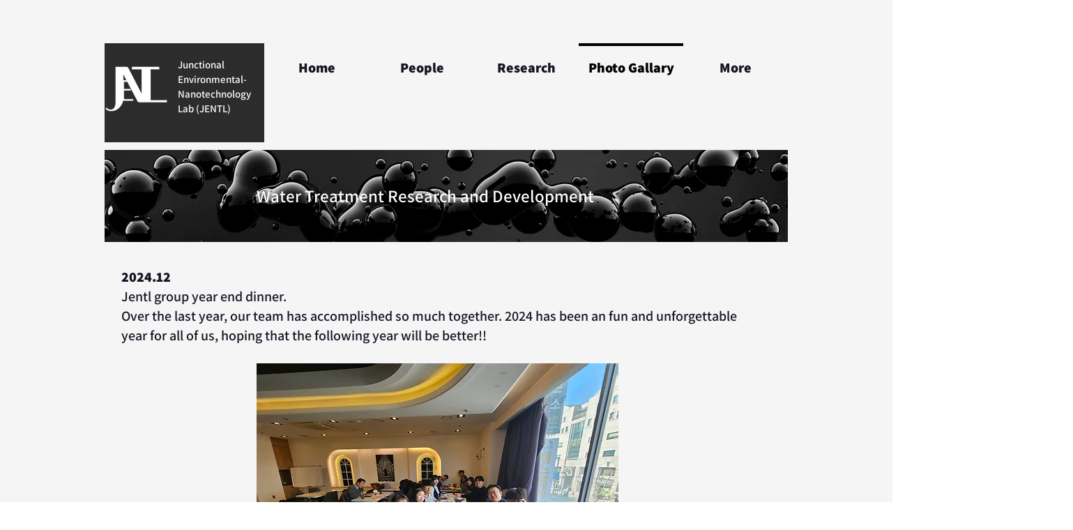

--- FILE ---
content_type: text/html; charset=UTF-8
request_url: https://www.jentl.net/copy-of-kwangwoon-university-2023
body_size: 101512
content:
<!DOCTYPE html>
<html lang="ko">
<head>
  
  <!-- SEO Tags -->
  <title>Kwangwoon University (2024) | mysite</title>
  <link rel="canonical" href="https://www.jentl.net/copy-of-kwangwoon-university-2023"/>
  <meta property="og:title" content="Kwangwoon University (2024) | mysite"/>
  <meta property="og:url" content="https://www.jentl.net/copy-of-kwangwoon-university-2023"/>
  <meta property="og:site_name" content="mysite"/>
  <meta property="og:type" content="website"/>
  <link rel="alternate" href="https://www.jentl.net/copy-of-kwangwoon-university-2023" hreflang="x-default"/>
  <link rel="alternate" href="https://www.jentl.net/zh/copy-of-kwangwoon-university-2023" hreflang="zh-cn"/>
  <link rel="alternate" href="https://www.jentl.net/copy-of-kwangwoon-university-2023" hreflang="en-us"/>
  <meta name="twitter:card" content="summary_large_image"/>
  <meta name="twitter:title" content="Kwangwoon University (2024) | mysite"/>

  
  <meta charset='utf-8'>
  <meta name="viewport" content="width=device-width, initial-scale=1" id="wixDesktopViewport" />
  <meta http-equiv="X-UA-Compatible" content="IE=edge">
  <meta name="generator" content="Wix.com Website Builder"/>

  <link rel="icon" sizes="192x192" href="https://static.parastorage.com/client/pfavico.ico" type="image/x-icon"/>
  <link rel="shortcut icon" href="https://static.parastorage.com/client/pfavico.ico" type="image/x-icon"/>
  <link rel="apple-touch-icon" href="https://static.parastorage.com/client/pfavico.ico" type="image/x-icon"/>

  <!-- Safari Pinned Tab Icon -->
  <!-- <link rel="mask-icon" href="https://static.parastorage.com/client/pfavico.ico"> -->

  <!-- Original trials -->
  


  <!-- Segmenter Polyfill -->
  <script>
    if (!window.Intl || !window.Intl.Segmenter) {
      (function() {
        var script = document.createElement('script');
        script.src = 'https://static.parastorage.com/unpkg/@formatjs/intl-segmenter@11.7.10/polyfill.iife.js';
        document.head.appendChild(script);
      })();
    }
  </script>

  <!-- Legacy Polyfills -->
  <script nomodule="" src="https://static.parastorage.com/unpkg/core-js-bundle@3.2.1/minified.js"></script>
  <script nomodule="" src="https://static.parastorage.com/unpkg/focus-within-polyfill@5.0.9/dist/focus-within-polyfill.js"></script>

  <!-- Performance API Polyfills -->
  <script>
  (function () {
    var noop = function noop() {};
    if ("performance" in window === false) {
      window.performance = {};
    }
    window.performance.mark = performance.mark || noop;
    window.performance.measure = performance.measure || noop;
    if ("now" in window.performance === false) {
      var nowOffset = Date.now();
      if (performance.timing && performance.timing.navigationStart) {
        nowOffset = performance.timing.navigationStart;
      }
      window.performance.now = function now() {
        return Date.now() - nowOffset;
      };
    }
  })();
  </script>

  <!-- Globals Definitions -->
  <script>
    (function () {
      var now = Date.now()
      window.initialTimestamps = {
        initialTimestamp: now,
        initialRequestTimestamp: Math.round(performance.timeOrigin ? performance.timeOrigin : now - performance.now())
      }

      window.thunderboltTag = "QA_READY"
      window.thunderboltVersion = "1.16788.0"
    })();
  </script>

  <!-- Essential Viewer Model -->
  <script type="application/json" id="wix-essential-viewer-model">{"fleetConfig":{"fleetName":"thunderbolt-seo-isolated-renderer","type":"Rollout","code":1},"mode":{"qa":false,"enableTestApi":false,"debug":false,"ssrIndicator":false,"ssrOnly":false,"siteAssetsFallback":"enable","versionIndicator":false},"componentsLibrariesTopology":[{"artifactId":"editor-elements","namespace":"wixui","url":"https:\/\/static.parastorage.com\/services\/editor-elements\/1.14858.0"},{"artifactId":"editor-elements","namespace":"dsgnsys","url":"https:\/\/static.parastorage.com\/services\/editor-elements\/1.14858.0"}],"siteFeaturesConfigs":{"sessionManager":{"isRunningInDifferentSiteContext":false}},"language":{"userLanguage":"ko"},"siteAssets":{"clientTopology":{"mediaRootUrl":"https:\/\/static.wixstatic.com","scriptsUrl":"static.parastorage.com","staticMediaUrl":"https:\/\/static.wixstatic.com\/media","moduleRepoUrl":"https:\/\/static.parastorage.com\/unpkg","fileRepoUrl":"https:\/\/static.parastorage.com\/services","viewerAppsUrl":"https:\/\/viewer-apps.parastorage.com","viewerAssetsUrl":"https:\/\/viewer-assets.parastorage.com","siteAssetsUrl":"https:\/\/siteassets.parastorage.com","pageJsonServerUrls":["https:\/\/pages.parastorage.com","https:\/\/staticorigin.wixstatic.com","https:\/\/www.jentl.net","https:\/\/fallback.wix.com\/wix-html-editor-pages-webapp\/page"],"pathOfTBModulesInFileRepoForFallback":"wix-thunderbolt\/dist\/"}},"siteFeatures":["accessibility","appMonitoring","assetsLoader","businessLogger","captcha","clickHandlerRegistrar","commonConfig","componentsLoader","componentsRegistry","consentPolicy","cookiesManager","cyclicTabbing","domSelectors","environmentWixCodeSdk","environment","locationWixCodeSdk","mpaNavigation","multilingual","navigationManager","navigationPhases","ooi","pages","panorama","renderer","reporter","router","scrollRestoration","seoWixCodeSdk","seo","sessionManager","siteMembersWixCodeSdk","siteMembers","siteScrollBlocker","siteWixCodeSdk","speculationRules","ssrCache","stores","structureApi","thunderboltInitializer","tpaCommons","translations","usedPlatformApis","warmupData","windowMessageRegistrar","windowWixCodeSdk","wixCustomElementComponent","wixEmbedsApi","componentsReact","platform"],"site":{"externalBaseUrl":"https:\/\/www.jentl.net","isSEO":true},"media":{"staticMediaUrl":"https:\/\/static.wixstatic.com\/media","mediaRootUrl":"https:\/\/static.wixstatic.com\/","staticVideoUrl":"https:\/\/video.wixstatic.com\/"},"requestUrl":"https:\/\/www.jentl.net\/copy-of-kwangwoon-university-2023","rollout":{"siteAssetsVersionsRollout":false,"isDACRollout":0,"isTBRollout":true},"commonConfig":{"brand":"wix","host":"VIEWER","bsi":"","consentPolicy":{},"consentPolicyHeader":{},"siteRevision":"1045","renderingFlow":"NONE","language":"ko","locale":"en-us"},"interactionSampleRatio":0.01,"dynamicModelUrl":"https:\/\/www.jentl.net\/_api\/v2\/dynamicmodel","accessTokensUrl":"https:\/\/www.jentl.net\/_api\/v1\/access-tokens","isExcludedFromSecurityExperiments":false,"experiments":{"specs.thunderbolt.hardenFetchAndXHR":true,"specs.thunderbolt.securityExperiments":true}}</script>
  <script>window.viewerModel = JSON.parse(document.getElementById('wix-essential-viewer-model').textContent)</script>

  <script>
    window.commonConfig = viewerModel.commonConfig
  </script>

  
  <!-- BEGIN handleAccessTokens bundle -->

  <script data-url="https://static.parastorage.com/services/wix-thunderbolt/dist/handleAccessTokens.inline.4f2f9a53.bundle.min.js">(()=>{"use strict";function e(e){let{context:o,property:r,value:n,enumerable:i=!0}=e,c=e.get,l=e.set;if(!r||void 0===n&&!c&&!l)return new Error("property and value are required");let a=o||globalThis,s=a?.[r],u={};if(void 0!==n)u.value=n;else{if(c){let e=t(c);e&&(u.get=e)}if(l){let e=t(l);e&&(u.set=e)}}let p={...u,enumerable:i||!1,configurable:!1};void 0!==n&&(p.writable=!1);try{Object.defineProperty(a,r,p)}catch(e){return e instanceof TypeError?s:e}return s}function t(e,t){return"function"==typeof e?e:!0===e?.async&&"function"==typeof e.func?t?async function(t){return e.func(t)}:async function(){return e.func()}:"function"==typeof e?.func?e.func:void 0}try{e({property:"strictDefine",value:e})}catch{}try{e({property:"defineStrictObject",value:r})}catch{}try{e({property:"defineStrictMethod",value:n})}catch{}var o=["toString","toLocaleString","valueOf","constructor","prototype"];function r(t){let{context:n,property:c,propertiesToExclude:l=[],skipPrototype:a=!1,hardenPrototypePropertiesToExclude:s=[]}=t;if(!c)return new Error("property is required");let u=(n||globalThis)[c],p={},f=i(n,c);u&&("object"==typeof u||"function"==typeof u)&&Reflect.ownKeys(u).forEach(t=>{if(!l.includes(t)&&!o.includes(t)){let o=i(u,t);if(o&&(o.writable||o.configurable)){let{value:r,get:n,set:i,enumerable:c=!1}=o,l={};void 0!==r?l.value=r:n?l.get=n:i&&(l.set=i);try{let o=e({context:u,property:t,...l,enumerable:c});p[t]=o}catch(e){if(!(e instanceof TypeError))throw e;try{p[t]=o.value||o.get||o.set}catch{}}}}});let d={originalObject:u,originalProperties:p};if(!a&&void 0!==u?.prototype){let e=r({context:u,property:"prototype",propertiesToExclude:s,skipPrototype:!0});e instanceof Error||(d.originalPrototype=e?.originalObject,d.originalPrototypeProperties=e?.originalProperties)}return e({context:n,property:c,value:u,enumerable:f?.enumerable}),d}function n(t,o){let r=(o||globalThis)[t],n=i(o||globalThis,t);return r&&n&&(n.writable||n.configurable)?(Object.freeze(r),e({context:globalThis,property:t,value:r})):r}function i(e,t){if(e&&t)try{return Reflect.getOwnPropertyDescriptor(e,t)}catch{return}}function c(e){if("string"!=typeof e)return e;try{return decodeURIComponent(e).toLowerCase().trim()}catch{return e.toLowerCase().trim()}}function l(e,t){let o="";if("string"==typeof e)o=e.split("=")[0]?.trim()||"";else{if(!e||"string"!=typeof e.name)return!1;o=e.name}return t.has(c(o)||"")}function a(e,t){let o;return o="string"==typeof e?e.split(";").map(e=>e.trim()).filter(e=>e.length>0):e||[],o.filter(e=>!l(e,t))}var s=null;function u(){return null===s&&(s=typeof Document>"u"?void 0:Object.getOwnPropertyDescriptor(Document.prototype,"cookie")),s}function p(t,o){if(!globalThis?.cookieStore)return;let r=globalThis.cookieStore.get.bind(globalThis.cookieStore),n=globalThis.cookieStore.getAll.bind(globalThis.cookieStore),i=globalThis.cookieStore.set.bind(globalThis.cookieStore),c=globalThis.cookieStore.delete.bind(globalThis.cookieStore);return e({context:globalThis.CookieStore.prototype,property:"get",value:async function(e){return l(("string"==typeof e?e:e.name)||"",t)?null:r.call(this,e)},enumerable:!0}),e({context:globalThis.CookieStore.prototype,property:"getAll",value:async function(){return a(await n.apply(this,Array.from(arguments)),t)},enumerable:!0}),e({context:globalThis.CookieStore.prototype,property:"set",value:async function(){let e=Array.from(arguments);if(!l(1===e.length?e[0].name:e[0],t))return i.apply(this,e);o&&console.warn(o)},enumerable:!0}),e({context:globalThis.CookieStore.prototype,property:"delete",value:async function(){let e=Array.from(arguments);if(!l(1===e.length?e[0].name:e[0],t))return c.apply(this,e)},enumerable:!0}),e({context:globalThis.cookieStore,property:"prototype",value:globalThis.CookieStore.prototype,enumerable:!1}),e({context:globalThis,property:"cookieStore",value:globalThis.cookieStore,enumerable:!0}),{get:r,getAll:n,set:i,delete:c}}var f=["TextEncoder","TextDecoder","XMLHttpRequestEventTarget","EventTarget","URL","JSON","Reflect","Object","Array","Map","Set","WeakMap","WeakSet","Promise","Symbol","Error"],d=["addEventListener","removeEventListener","dispatchEvent","encodeURI","encodeURIComponent","decodeURI","decodeURIComponent"];const y=(e,t)=>{try{const o=t?t.get.call(document):document.cookie;return o.split(";").map(e=>e.trim()).filter(t=>t?.startsWith(e))[0]?.split("=")[1]}catch(e){return""}},g=(e="",t="",o="/")=>`${e}=; ${t?`domain=${t};`:""} max-age=0; path=${o}; expires=Thu, 01 Jan 1970 00:00:01 GMT`;function m(){(function(){if("undefined"!=typeof window){const e=performance.getEntriesByType("navigation")[0];return"back_forward"===(e?.type||"")}return!1})()&&function(){const{counter:e}=function(){const e=b("getItem");if(e){const[t,o]=e.split("-"),r=o?parseInt(o,10):0;if(r>=3){const e=t?Number(t):0;if(Date.now()-e>6e4)return{counter:0}}return{counter:r}}return{counter:0}}();e<3?(!function(e=1){b("setItem",`${Date.now()}-${e}`)}(e+1),window.location.reload()):console.error("ATS: Max reload attempts reached")}()}function b(e,t){try{return sessionStorage[e]("reload",t||"")}catch(e){console.error("ATS: Error calling sessionStorage:",e)}}const h="client-session-bind",v="sec-fetch-unsupported",{experiments:w}=window.viewerModel,T=[h,"client-binding",v,"svSession","smSession","server-session-bind","wixSession2","wixSession3"].map(e=>e.toLowerCase()),{cookie:S}=function(t,o){let r=new Set(t);return e({context:document,property:"cookie",set:{func:e=>function(e,t,o,r){let n=u(),i=c(t.split(";")[0]||"")||"";[...o].every(e=>!i.startsWith(e.toLowerCase()))&&n?.set?n.set.call(e,t):r&&console.warn(r)}(document,e,r,o)},get:{func:()=>function(e,t){let o=u();if(!o?.get)throw new Error("Cookie descriptor or getter not available");return a(o.get.call(e),t).join("; ")}(document,r)},enumerable:!0}),{cookieStore:p(r,o),cookie:u()}}(T),k="tbReady",x="security_overrideGlobals",{experiments:E,siteFeaturesConfigs:C,accessTokensUrl:P}=window.viewerModel,R=P,M={},O=(()=>{const e=y(h,S);if(w["specs.thunderbolt.browserCacheReload"]){y(v,S)||e?b("removeItem"):m()}return(()=>{const e=g(h),t=g(h,location.hostname);S.set.call(document,e),S.set.call(document,t)})(),e})();O&&(M["client-binding"]=O);const D=fetch;addEventListener(k,function e(t){const{logger:o}=t.detail;try{window.tb.init({fetch:D,fetchHeaders:M})}catch(e){const t=new Error("TB003");o.meter(`${x}_${t.message}`,{paramsOverrides:{errorType:x,eventString:t.message}}),window?.viewerModel?.mode.debug&&console.error(e)}finally{removeEventListener(k,e)}}),E["specs.thunderbolt.hardenFetchAndXHR"]||(window.fetchDynamicModel=()=>C.sessionManager.isRunningInDifferentSiteContext?Promise.resolve({}):fetch(R,{credentials:"same-origin",headers:M}).then(function(e){if(!e.ok)throw new Error(`[${e.status}]${e.statusText}`);return e.json()}),window.dynamicModelPromise=window.fetchDynamicModel())})();
//# sourceMappingURL=https://static.parastorage.com/services/wix-thunderbolt/dist/handleAccessTokens.inline.4f2f9a53.bundle.min.js.map</script>

<!-- END handleAccessTokens bundle -->

<!-- BEGIN overrideGlobals bundle -->

<script data-url="https://static.parastorage.com/services/wix-thunderbolt/dist/overrideGlobals.inline.ec13bfcf.bundle.min.js">(()=>{"use strict";function e(e){let{context:r,property:o,value:n,enumerable:i=!0}=e,c=e.get,a=e.set;if(!o||void 0===n&&!c&&!a)return new Error("property and value are required");let l=r||globalThis,u=l?.[o],s={};if(void 0!==n)s.value=n;else{if(c){let e=t(c);e&&(s.get=e)}if(a){let e=t(a);e&&(s.set=e)}}let p={...s,enumerable:i||!1,configurable:!1};void 0!==n&&(p.writable=!1);try{Object.defineProperty(l,o,p)}catch(e){return e instanceof TypeError?u:e}return u}function t(e,t){return"function"==typeof e?e:!0===e?.async&&"function"==typeof e.func?t?async function(t){return e.func(t)}:async function(){return e.func()}:"function"==typeof e?.func?e.func:void 0}try{e({property:"strictDefine",value:e})}catch{}try{e({property:"defineStrictObject",value:o})}catch{}try{e({property:"defineStrictMethod",value:n})}catch{}var r=["toString","toLocaleString","valueOf","constructor","prototype"];function o(t){let{context:n,property:c,propertiesToExclude:a=[],skipPrototype:l=!1,hardenPrototypePropertiesToExclude:u=[]}=t;if(!c)return new Error("property is required");let s=(n||globalThis)[c],p={},f=i(n,c);s&&("object"==typeof s||"function"==typeof s)&&Reflect.ownKeys(s).forEach(t=>{if(!a.includes(t)&&!r.includes(t)){let r=i(s,t);if(r&&(r.writable||r.configurable)){let{value:o,get:n,set:i,enumerable:c=!1}=r,a={};void 0!==o?a.value=o:n?a.get=n:i&&(a.set=i);try{let r=e({context:s,property:t,...a,enumerable:c});p[t]=r}catch(e){if(!(e instanceof TypeError))throw e;try{p[t]=r.value||r.get||r.set}catch{}}}}});let d={originalObject:s,originalProperties:p};if(!l&&void 0!==s?.prototype){let e=o({context:s,property:"prototype",propertiesToExclude:u,skipPrototype:!0});e instanceof Error||(d.originalPrototype=e?.originalObject,d.originalPrototypeProperties=e?.originalProperties)}return e({context:n,property:c,value:s,enumerable:f?.enumerable}),d}function n(t,r){let o=(r||globalThis)[t],n=i(r||globalThis,t);return o&&n&&(n.writable||n.configurable)?(Object.freeze(o),e({context:globalThis,property:t,value:o})):o}function i(e,t){if(e&&t)try{return Reflect.getOwnPropertyDescriptor(e,t)}catch{return}}function c(e){if("string"!=typeof e)return e;try{return decodeURIComponent(e).toLowerCase().trim()}catch{return e.toLowerCase().trim()}}function a(e,t){return e instanceof Headers?e.forEach((r,o)=>{l(o,t)||e.delete(o)}):Object.keys(e).forEach(r=>{l(r,t)||delete e[r]}),e}function l(e,t){return!t.has(c(e)||"")}function u(e,t){let r=!0,o=function(e){let t,r;if(globalThis.Request&&e instanceof Request)t=e.url;else{if("function"!=typeof e?.toString)throw new Error("Unsupported type for url");t=e.toString()}try{return new URL(t).pathname}catch{return r=t.replace(/#.+/gi,"").split("?").shift(),r.startsWith("/")?r:`/${r}`}}(e),n=c(o);return n&&t.some(e=>n.includes(e))&&(r=!1),r}function s(t,r,o){let n=fetch,i=XMLHttpRequest,c=new Set(r);function s(){let e=new i,r=e.open,n=e.setRequestHeader;return e.open=function(){let n=Array.from(arguments),i=n[1];if(n.length<2||u(i,t))return r.apply(e,n);throw new Error(o||`Request not allowed for path ${i}`)},e.setRequestHeader=function(t,r){l(decodeURIComponent(t),c)&&n.call(e,t,r)},e}return e({property:"fetch",value:function(){let e=function(e,t){return globalThis.Request&&e[0]instanceof Request&&e[0]?.headers?a(e[0].headers,t):e[1]?.headers&&a(e[1].headers,t),e}(arguments,c);return u(arguments[0],t)?n.apply(globalThis,Array.from(e)):new Promise((e,t)=>{t(new Error(o||`Request not allowed for path ${arguments[0]}`))})},enumerable:!0}),e({property:"XMLHttpRequest",value:s,enumerable:!0}),Object.keys(i).forEach(e=>{s[e]=i[e]}),{fetch:n,XMLHttpRequest:i}}var p=["TextEncoder","TextDecoder","XMLHttpRequestEventTarget","EventTarget","URL","JSON","Reflect","Object","Array","Map","Set","WeakMap","WeakSet","Promise","Symbol","Error"],f=["addEventListener","removeEventListener","dispatchEvent","encodeURI","encodeURIComponent","decodeURI","decodeURIComponent"];const d=function(){let t=globalThis.open,r=document.open;function o(e,r,o){let n="string"!=typeof e,i=t.call(window,e,r,o);return n||e&&function(e){return e.startsWith("//")&&/(?:[a-z0-9](?:[a-z0-9-]{0,61}[a-z0-9])?\.)+[a-z0-9][a-z0-9-]{0,61}[a-z0-9]/g.test(`${location.protocol}:${e}`)&&(e=`${location.protocol}${e}`),!e.startsWith("http")||new URL(e).hostname===location.hostname}(e)?{}:i}return e({property:"open",value:o,context:globalThis,enumerable:!0}),e({property:"open",value:function(e,t,n){return e?o(e,t,n):r.call(document,e||"",t||"",n||"")},context:document,enumerable:!0}),{open:t,documentOpen:r}},y=function(){let t=document.createElement,r=Element.prototype.setAttribute,o=Element.prototype.setAttributeNS;return e({property:"createElement",context:document,value:function(n,i){let a=t.call(document,n,i);if("iframe"===c(n)){e({property:"srcdoc",context:a,get:()=>"",set:()=>{console.warn("`srcdoc` is not allowed in iframe elements.")}});let t=function(e,t){"srcdoc"!==e.toLowerCase()?r.call(a,e,t):console.warn("`srcdoc` attribute is not allowed to be set.")},n=function(e,t,r){"srcdoc"!==t.toLowerCase()?o.call(a,e,t,r):console.warn("`srcdoc` attribute is not allowed to be set.")};a.setAttribute=t,a.setAttributeNS=n}return a},enumerable:!0}),{createElement:t,setAttribute:r,setAttributeNS:o}},m=["client-binding"],b=["/_api/v1/access-tokens","/_api/v2/dynamicmodel","/_api/one-app-session-web/v3/businesses"],h=function(){let t=setTimeout,r=setInterval;return o("setTimeout",0,globalThis),o("setInterval",0,globalThis),{setTimeout:t,setInterval:r};function o(t,r,o){let n=o||globalThis,i=n[t];if(!i||"function"!=typeof i)throw new Error(`Function ${t} not found or is not a function`);e({property:t,value:function(){let e=Array.from(arguments);if("string"!=typeof e[r])return i.apply(n,e);console.warn(`Calling ${t} with a String Argument at index ${r} is not allowed`)},context:o,enumerable:!0})}},v=function(){if(navigator&&"serviceWorker"in navigator){let t=navigator.serviceWorker.register;return e({context:navigator.serviceWorker,property:"register",value:function(){console.log("Service worker registration is not allowed")},enumerable:!0}),{register:t}}return{}};performance.mark("overrideGlobals started");const{isExcludedFromSecurityExperiments:g,experiments:w}=window.viewerModel,E=!g&&w["specs.thunderbolt.securityExperiments"];try{d(),E&&y(),w["specs.thunderbolt.hardenFetchAndXHR"]&&E&&s(b,m),v(),(e=>{let t=[],r=[];r=r.concat(["TextEncoder","TextDecoder"]),e&&(r=r.concat(["XMLHttpRequestEventTarget","EventTarget"])),r=r.concat(["URL","JSON"]),e&&(t=t.concat(["addEventListener","removeEventListener"])),t=t.concat(["encodeURI","encodeURIComponent","decodeURI","decodeURIComponent"]),r=r.concat(["String","Number"]),e&&r.push("Object"),r=r.concat(["Reflect"]),t.forEach(e=>{n(e),["addEventListener","removeEventListener"].includes(e)&&n(e,document)}),r.forEach(e=>{o({property:e})})})(E),E&&h()}catch(e){window?.viewerModel?.mode.debug&&console.error(e);const t=new Error("TB006");window.fedops?.reportError(t,"security_overrideGlobals"),window.Sentry?window.Sentry.captureException(t):globalThis.defineStrictProperty("sentryBuffer",[t],window,!1)}performance.mark("overrideGlobals ended")})();
//# sourceMappingURL=https://static.parastorage.com/services/wix-thunderbolt/dist/overrideGlobals.inline.ec13bfcf.bundle.min.js.map</script>

<!-- END overrideGlobals bundle -->


  
  <script>
    window.commonConfig = viewerModel.commonConfig

	
  </script>

  <!-- Initial CSS -->
  <style data-url="https://static.parastorage.com/services/wix-thunderbolt/dist/main.347af09f.min.css">@keyframes slide-horizontal-new{0%{transform:translateX(100%)}}@keyframes slide-horizontal-old{80%{opacity:1}to{opacity:0;transform:translateX(-100%)}}@keyframes slide-vertical-new{0%{transform:translateY(-100%)}}@keyframes slide-vertical-old{80%{opacity:1}to{opacity:0;transform:translateY(100%)}}@keyframes out-in-new{0%{opacity:0}}@keyframes out-in-old{to{opacity:0}}:root:active-view-transition{view-transition-name:none}::view-transition{pointer-events:none}:root:active-view-transition::view-transition-new(page-group),:root:active-view-transition::view-transition-old(page-group){animation-duration:.6s;cursor:wait;pointer-events:all}:root:active-view-transition-type(SlideHorizontal)::view-transition-old(page-group){animation:slide-horizontal-old .6s cubic-bezier(.83,0,.17,1) forwards;mix-blend-mode:normal}:root:active-view-transition-type(SlideHorizontal)::view-transition-new(page-group){animation:slide-horizontal-new .6s cubic-bezier(.83,0,.17,1) backwards;mix-blend-mode:normal}:root:active-view-transition-type(SlideVertical)::view-transition-old(page-group){animation:slide-vertical-old .6s cubic-bezier(.83,0,.17,1) forwards;mix-blend-mode:normal}:root:active-view-transition-type(SlideVertical)::view-transition-new(page-group){animation:slide-vertical-new .6s cubic-bezier(.83,0,.17,1) backwards;mix-blend-mode:normal}:root:active-view-transition-type(OutIn)::view-transition-old(page-group){animation:out-in-old .35s cubic-bezier(.22,1,.36,1) forwards}:root:active-view-transition-type(OutIn)::view-transition-new(page-group){animation:out-in-new .35s cubic-bezier(.64,0,.78,0) .35s backwards}@media(prefers-reduced-motion:reduce){::view-transition-group(*),::view-transition-new(*),::view-transition-old(*){animation:none!important}}body,html{background:transparent;border:0;margin:0;outline:0;padding:0;vertical-align:baseline}body{--scrollbar-width:0px;font-family:Arial,Helvetica,sans-serif;font-size:10px}body,html{height:100%}body{overflow-x:auto;overflow-y:scroll}body:not(.responsive) #site-root{min-width:var(--site-width);width:100%}body:not([data-js-loaded]) [data-hide-prejs]{visibility:hidden}interact-element{display:contents}#SITE_CONTAINER{position:relative}:root{--one-unit:1vw;--section-max-width:9999px;--spx-stopper-max:9999px;--spx-stopper-min:0px;--browser-zoom:1}@supports(-webkit-appearance:none) and (stroke-color:transparent){:root{--safari-sticky-fix:opacity;--experimental-safari-sticky-fix:translateZ(0)}}@supports(container-type:inline-size){:root{--one-unit:1cqw}}[id^=oldHoverBox-]{mix-blend-mode:plus-lighter;transition:opacity .5s ease,visibility .5s ease}[data-mesh-id$=inlineContent-gridContainer]:has(>[id^=oldHoverBox-]){isolation:isolate}</style>
<style data-url="https://static.parastorage.com/services/wix-thunderbolt/dist/main.renderer.9cb0985f.min.css">a,abbr,acronym,address,applet,b,big,blockquote,button,caption,center,cite,code,dd,del,dfn,div,dl,dt,em,fieldset,font,footer,form,h1,h2,h3,h4,h5,h6,header,i,iframe,img,ins,kbd,label,legend,li,nav,object,ol,p,pre,q,s,samp,section,small,span,strike,strong,sub,sup,table,tbody,td,tfoot,th,thead,title,tr,tt,u,ul,var{background:transparent;border:0;margin:0;outline:0;padding:0;vertical-align:baseline}input,select,textarea{box-sizing:border-box;font-family:Helvetica,Arial,sans-serif}ol,ul{list-style:none}blockquote,q{quotes:none}ins{text-decoration:none}del{text-decoration:line-through}table{border-collapse:collapse;border-spacing:0}a{cursor:pointer;text-decoration:none}.testStyles{overflow-y:hidden}.reset-button{-webkit-appearance:none;background:none;border:0;color:inherit;font:inherit;line-height:normal;outline:0;overflow:visible;padding:0;-webkit-user-select:none;-moz-user-select:none;-ms-user-select:none}:focus{outline:none}body.device-mobile-optimized:not(.disable-site-overflow){overflow-x:hidden;overflow-y:scroll}body.device-mobile-optimized:not(.responsive) #SITE_CONTAINER{margin-left:auto;margin-right:auto;overflow-x:visible;position:relative;width:320px}body.device-mobile-optimized:not(.responsive):not(.blockSiteScrolling) #SITE_CONTAINER{margin-top:0}body.device-mobile-optimized>*{max-width:100%!important}body.device-mobile-optimized #site-root{overflow-x:hidden;overflow-y:hidden}@supports(overflow:clip){body.device-mobile-optimized #site-root{overflow-x:clip;overflow-y:clip}}body.device-mobile-non-optimized #SITE_CONTAINER #site-root{overflow-x:clip;overflow-y:clip}body.device-mobile-non-optimized.fullScreenMode{background-color:#5f6360}body.device-mobile-non-optimized.fullScreenMode #MOBILE_ACTIONS_MENU,body.device-mobile-non-optimized.fullScreenMode #SITE_BACKGROUND,body.device-mobile-non-optimized.fullScreenMode #site-root,body.fullScreenMode #WIX_ADS{visibility:hidden}body.fullScreenMode{overflow-x:hidden!important;overflow-y:hidden!important}body.fullScreenMode.device-mobile-optimized #TINY_MENU{opacity:0;pointer-events:none}body.fullScreenMode-scrollable.device-mobile-optimized{overflow-x:hidden!important;overflow-y:auto!important}body.fullScreenMode-scrollable.device-mobile-optimized #masterPage,body.fullScreenMode-scrollable.device-mobile-optimized #site-root{overflow-x:hidden!important;overflow-y:hidden!important}body.fullScreenMode-scrollable.device-mobile-optimized #SITE_BACKGROUND,body.fullScreenMode-scrollable.device-mobile-optimized #masterPage{height:auto!important}body.fullScreenMode-scrollable.device-mobile-optimized #masterPage.mesh-layout{height:0!important}body.blockSiteScrolling,body.siteScrollingBlocked{position:fixed;width:100%}body.blockSiteScrolling #SITE_CONTAINER{margin-top:calc(var(--blocked-site-scroll-margin-top)*-1)}#site-root{margin:0 auto;min-height:100%;position:relative;top:var(--wix-ads-height)}#site-root img:not([src]){visibility:hidden}#site-root svg img:not([src]){visibility:visible}.auto-generated-link{color:inherit}#SCROLL_TO_BOTTOM,#SCROLL_TO_TOP{height:0}.has-click-trigger{cursor:pointer}.fullScreenOverlay{bottom:0;display:flex;justify-content:center;left:0;overflow-y:hidden;position:fixed;right:0;top:-60px;z-index:1005}.fullScreenOverlay>.fullScreenOverlayContent{bottom:0;left:0;margin:0 auto;overflow:hidden;position:absolute;right:0;top:60px;transform:translateZ(0)}[data-mesh-id$=centeredContent],[data-mesh-id$=form],[data-mesh-id$=inlineContent]{pointer-events:none;position:relative}[data-mesh-id$=-gridWrapper],[data-mesh-id$=-rotated-wrapper]{pointer-events:none}[data-mesh-id$=-gridContainer]>*,[data-mesh-id$=-rotated-wrapper]>*,[data-mesh-id$=inlineContent]>:not([data-mesh-id$=-gridContainer]){pointer-events:auto}.device-mobile-optimized #masterPage.mesh-layout #SOSP_CONTAINER_CUSTOM_ID{grid-area:2/1/3/2;-ms-grid-row:2;position:relative}#masterPage.mesh-layout{-ms-grid-rows:max-content max-content min-content max-content;-ms-grid-columns:100%;align-items:start;display:-ms-grid;display:grid;grid-template-columns:100%;grid-template-rows:max-content max-content min-content max-content;justify-content:stretch}#masterPage.mesh-layout #PAGES_CONTAINER,#masterPage.mesh-layout #SITE_FOOTER-placeholder,#masterPage.mesh-layout #SITE_FOOTER_WRAPPER,#masterPage.mesh-layout #SITE_HEADER-placeholder,#masterPage.mesh-layout #SITE_HEADER_WRAPPER,#masterPage.mesh-layout #SOSP_CONTAINER_CUSTOM_ID[data-state~=mobileView],#masterPage.mesh-layout #soapAfterPagesContainer,#masterPage.mesh-layout #soapBeforePagesContainer{-ms-grid-row-align:start;-ms-grid-column-align:start;-ms-grid-column:1}#masterPage.mesh-layout #SITE_HEADER-placeholder,#masterPage.mesh-layout #SITE_HEADER_WRAPPER{grid-area:1/1/2/2;-ms-grid-row:1}#masterPage.mesh-layout #PAGES_CONTAINER,#masterPage.mesh-layout #soapAfterPagesContainer,#masterPage.mesh-layout #soapBeforePagesContainer{grid-area:3/1/4/2;-ms-grid-row:3}#masterPage.mesh-layout #soapAfterPagesContainer,#masterPage.mesh-layout #soapBeforePagesContainer{width:100%}#masterPage.mesh-layout #PAGES_CONTAINER{align-self:stretch}#masterPage.mesh-layout main#PAGES_CONTAINER{display:block}#masterPage.mesh-layout #SITE_FOOTER-placeholder,#masterPage.mesh-layout #SITE_FOOTER_WRAPPER{grid-area:4/1/5/2;-ms-grid-row:4}#masterPage.mesh-layout #SITE_PAGES,#masterPage.mesh-layout [data-mesh-id=PAGES_CONTAINERcenteredContent],#masterPage.mesh-layout [data-mesh-id=PAGES_CONTAINERinlineContent]{height:100%}#masterPage.mesh-layout.desktop>*{width:100%}#masterPage.mesh-layout #PAGES_CONTAINER,#masterPage.mesh-layout #SITE_FOOTER,#masterPage.mesh-layout #SITE_FOOTER_WRAPPER,#masterPage.mesh-layout #SITE_HEADER,#masterPage.mesh-layout #SITE_HEADER_WRAPPER,#masterPage.mesh-layout #SITE_PAGES,#masterPage.mesh-layout #masterPageinlineContent{position:relative}#masterPage.mesh-layout #SITE_HEADER{grid-area:1/1/2/2}#masterPage.mesh-layout #SITE_FOOTER{grid-area:4/1/5/2}#masterPage.mesh-layout.overflow-x-clip #SITE_FOOTER,#masterPage.mesh-layout.overflow-x-clip #SITE_HEADER{overflow-x:clip}[data-z-counter]{z-index:0}[data-z-counter="0"]{z-index:auto}.wixSiteProperties{-webkit-font-smoothing:antialiased;-moz-osx-font-smoothing:grayscale}:root{--wst-button-color-fill-primary:rgb(var(--color_48));--wst-button-color-border-primary:rgb(var(--color_49));--wst-button-color-text-primary:rgb(var(--color_50));--wst-button-color-fill-primary-hover:rgb(var(--color_51));--wst-button-color-border-primary-hover:rgb(var(--color_52));--wst-button-color-text-primary-hover:rgb(var(--color_53));--wst-button-color-fill-primary-disabled:rgb(var(--color_54));--wst-button-color-border-primary-disabled:rgb(var(--color_55));--wst-button-color-text-primary-disabled:rgb(var(--color_56));--wst-button-color-fill-secondary:rgb(var(--color_57));--wst-button-color-border-secondary:rgb(var(--color_58));--wst-button-color-text-secondary:rgb(var(--color_59));--wst-button-color-fill-secondary-hover:rgb(var(--color_60));--wst-button-color-border-secondary-hover:rgb(var(--color_61));--wst-button-color-text-secondary-hover:rgb(var(--color_62));--wst-button-color-fill-secondary-disabled:rgb(var(--color_63));--wst-button-color-border-secondary-disabled:rgb(var(--color_64));--wst-button-color-text-secondary-disabled:rgb(var(--color_65));--wst-color-fill-base-1:rgb(var(--color_36));--wst-color-fill-base-2:rgb(var(--color_37));--wst-color-fill-base-shade-1:rgb(var(--color_38));--wst-color-fill-base-shade-2:rgb(var(--color_39));--wst-color-fill-base-shade-3:rgb(var(--color_40));--wst-color-fill-accent-1:rgb(var(--color_41));--wst-color-fill-accent-2:rgb(var(--color_42));--wst-color-fill-accent-3:rgb(var(--color_43));--wst-color-fill-accent-4:rgb(var(--color_44));--wst-color-fill-background-primary:rgb(var(--color_11));--wst-color-fill-background-secondary:rgb(var(--color_12));--wst-color-text-primary:rgb(var(--color_15));--wst-color-text-secondary:rgb(var(--color_14));--wst-color-action:rgb(var(--color_18));--wst-color-disabled:rgb(var(--color_39));--wst-color-title:rgb(var(--color_45));--wst-color-subtitle:rgb(var(--color_46));--wst-color-line:rgb(var(--color_47));--wst-font-style-h2:var(--font_2);--wst-font-style-h3:var(--font_3);--wst-font-style-h4:var(--font_4);--wst-font-style-h5:var(--font_5);--wst-font-style-h6:var(--font_6);--wst-font-style-body-large:var(--font_7);--wst-font-style-body-medium:var(--font_8);--wst-font-style-body-small:var(--font_9);--wst-font-style-body-x-small:var(--font_10);--wst-color-custom-1:rgb(var(--color_13));--wst-color-custom-2:rgb(var(--color_16));--wst-color-custom-3:rgb(var(--color_17));--wst-color-custom-4:rgb(var(--color_19));--wst-color-custom-5:rgb(var(--color_20));--wst-color-custom-6:rgb(var(--color_21));--wst-color-custom-7:rgb(var(--color_22));--wst-color-custom-8:rgb(var(--color_23));--wst-color-custom-9:rgb(var(--color_24));--wst-color-custom-10:rgb(var(--color_25));--wst-color-custom-11:rgb(var(--color_26));--wst-color-custom-12:rgb(var(--color_27));--wst-color-custom-13:rgb(var(--color_28));--wst-color-custom-14:rgb(var(--color_29));--wst-color-custom-15:rgb(var(--color_30));--wst-color-custom-16:rgb(var(--color_31));--wst-color-custom-17:rgb(var(--color_32));--wst-color-custom-18:rgb(var(--color_33));--wst-color-custom-19:rgb(var(--color_34));--wst-color-custom-20:rgb(var(--color_35))}.wix-presets-wrapper{display:contents}</style>

  <meta name="format-detection" content="telephone=no">
  <meta name="skype_toolbar" content="skype_toolbar_parser_compatible">
  
  

  

  

  <!-- head performance data start -->
  
  <!-- head performance data end -->
  

    


    
<style data-href="https://static.parastorage.com/services/editor-elements-library/dist/thunderbolt/rb_wixui.thunderbolt[DropDownMenu_OverlineMenuButtonSkin].f738f4af.min.css">._pfxlW{clip-path:inset(50%);height:24px;position:absolute;width:24px}._pfxlW:active,._pfxlW:focus{clip-path:unset;right:0;top:50%;transform:translateY(-50%)}._pfxlW.RG3k61{transform:translateY(-50%) rotate(180deg)}.Gs0oXs,.pr7XQM{box-sizing:border-box;height:100%;overflow:visible;position:relative;width:auto}.Gs0oXs[data-state~=header] a,.Gs0oXs[data-state~=header] div,[data-state~=header].pr7XQM a,[data-state~=header].pr7XQM div{cursor:default!important}.Gs0oXs .rcIF9K,.pr7XQM .rcIF9K{display:inline-block;height:100%;width:100%}.pr7XQM{--display:inline-block;display:var(--display)}.pr7XQM .nzVyrk{padding:0 var(--pad,5px)}.pr7XQM .VCJeT5{border-top:1px solid rgba(var(--brd,var(--color_15,color_15)),var(--alpha-brd,1));cursor:pointer;font:var(--fnt,var(--font_1))}.pr7XQM .xYGmQj{color:rgb(var(--txt,var(--color_15,color_15)));display:inline-block;padding:8px}.pr7XQM[data-listposition=left]{padding-left:0}.pr7XQM[data-listposition=right]{padding-right:0}.pr7XQM[data-state~=drop]{display:block;width:100%}.pr7XQM[data-state~=link]:hover .VCJeT5,.pr7XQM[data-state~=over] .VCJeT5{border-top-color:rgba(var(--brdh,var(--color_15,color_15)),var(--alpha-brdh,1));border-top-width:4px}.pr7XQM[data-state~=link]:hover .xYGmQj,.pr7XQM[data-state~=over] .xYGmQj{color:rgb(var(--txth,var(--color_15,color_15)));display:inline-block;padding-top:5px}.pr7XQM[data-state~=selected] .VCJeT5{border-top-color:rgba(var(--brds,var(--color_15,color_15)),var(--alpha-brds,1));border-top-width:4px}.pr7XQM[data-state~=selected] .xYGmQj{color:rgb(var(--txts,var(--color_15,color_15)));display:inline-block;padding-top:5px}.XRwtpn{overflow-x:hidden}.XRwtpn .SvGGzE{display:flex;flex-direction:column;height:100%;width:100%}.XRwtpn .SvGGzE .ckXV57{flex:1}.XRwtpn .SvGGzE .CkCpUo{height:calc(100% - (var(--menuTotalBordersY, 0px)));overflow:visible;white-space:nowrap;width:calc(100% - (var(--menuTotalBordersX, 0px)))}.XRwtpn .SvGGzE .CkCpUo .L3ZIQx,.XRwtpn .SvGGzE .CkCpUo .u7d_AM{direction:var(--menu-direction);display:inline-block;text-align:var(--menu-align,var(--align))}.XRwtpn .SvGGzE .CkCpUo .DTRNn1{display:block;width:100%}.XRwtpn .O1lweY{direction:var(--submenus-direction);display:block;opacity:1;text-align:var(--submenus-align,var(--align));z-index:99999}.XRwtpn .O1lweY .VtNw6g{display:inherit;overflow:visible;visibility:inherit;white-space:nowrap;width:auto}.XRwtpn .O1lweY.GkAfhB{transition:visibility;transition-delay:.2s;visibility:visible}.XRwtpn .O1lweY .u7d_AM{display:inline-block}.XRwtpn .Ursk0e{display:none}.YXlfNd>nav{bottom:0;left:0;right:0;top:0}.YXlfNd .CkCpUo,.YXlfNd .O1lweY,.YXlfNd>nav{position:absolute}.YXlfNd .O1lweY{background-color:rgba(var(--bgDrop,var(--color_11,color_11)),var(--alpha-bgDrop,1));border-radius:var(--rd,10px);box-shadow:var(--shd,0 1px 4px rgba(0,0,0,.6));margin-top:7px;padding:15px 5px 0 5px;visibility:hidden}.YXlfNd [data-dropmode=dropUp] .O1lweY{margin-bottom:7px;margin-top:0}</style>
<style data-href="https://static.parastorage.com/services/editor-elements-library/dist/thunderbolt/rb_wixui.thunderbolt_bootstrap-classic.72e6a2a3.min.css">.PlZyDq{touch-action:manipulation}.uDW_Qe{align-items:center;box-sizing:border-box;display:flex;justify-content:var(--label-align);min-width:100%;text-align:initial;width:-moz-max-content;width:max-content}.uDW_Qe:before{max-width:var(--margin-start,0)}.uDW_Qe:after,.uDW_Qe:before{align-self:stretch;content:"";flex-grow:1}.uDW_Qe:after{max-width:var(--margin-end,0)}.FubTgk{height:100%}.FubTgk .uDW_Qe{border-radius:var(--corvid-border-radius,var(--rd,0));bottom:0;box-shadow:var(--shd,0 1px 4px rgba(0,0,0,.6));left:0;position:absolute;right:0;top:0;transition:var(--trans1,border-color .4s ease 0s,background-color .4s ease 0s)}.FubTgk .uDW_Qe:link,.FubTgk .uDW_Qe:visited{border-color:transparent}.FubTgk .l7_2fn{color:var(--corvid-color,rgb(var(--txt,var(--color_15,color_15))));font:var(--fnt,var(--font_5));margin:0;position:relative;transition:var(--trans2,color .4s ease 0s);white-space:nowrap}.FubTgk[aria-disabled=false] .uDW_Qe{background-color:var(--corvid-background-color,rgba(var(--bg,var(--color_17,color_17)),var(--alpha-bg,1)));border:solid var(--corvid-border-color,rgba(var(--brd,var(--color_15,color_15)),var(--alpha-brd,1))) var(--corvid-border-width,var(--brw,0));cursor:pointer!important}:host(.device-mobile-optimized) .FubTgk[aria-disabled=false]:active .uDW_Qe,body.device-mobile-optimized .FubTgk[aria-disabled=false]:active .uDW_Qe{background-color:var(--corvid-hover-background-color,rgba(var(--bgh,var(--color_18,color_18)),var(--alpha-bgh,1)));border-color:var(--corvid-hover-border-color,rgba(var(--brdh,var(--color_15,color_15)),var(--alpha-brdh,1)))}:host(.device-mobile-optimized) .FubTgk[aria-disabled=false]:active .l7_2fn,body.device-mobile-optimized .FubTgk[aria-disabled=false]:active .l7_2fn{color:var(--corvid-hover-color,rgb(var(--txth,var(--color_15,color_15))))}:host(:not(.device-mobile-optimized)) .FubTgk[aria-disabled=false]:hover .uDW_Qe,body:not(.device-mobile-optimized) .FubTgk[aria-disabled=false]:hover .uDW_Qe{background-color:var(--corvid-hover-background-color,rgba(var(--bgh,var(--color_18,color_18)),var(--alpha-bgh,1)));border-color:var(--corvid-hover-border-color,rgba(var(--brdh,var(--color_15,color_15)),var(--alpha-brdh,1)))}:host(:not(.device-mobile-optimized)) .FubTgk[aria-disabled=false]:hover .l7_2fn,body:not(.device-mobile-optimized) .FubTgk[aria-disabled=false]:hover .l7_2fn{color:var(--corvid-hover-color,rgb(var(--txth,var(--color_15,color_15))))}.FubTgk[aria-disabled=true] .uDW_Qe{background-color:var(--corvid-disabled-background-color,rgba(var(--bgd,204,204,204),var(--alpha-bgd,1)));border-color:var(--corvid-disabled-border-color,rgba(var(--brdd,204,204,204),var(--alpha-brdd,1)));border-style:solid;border-width:var(--corvid-border-width,var(--brw,0))}.FubTgk[aria-disabled=true] .l7_2fn{color:var(--corvid-disabled-color,rgb(var(--txtd,255,255,255)))}.uUxqWY{align-items:center;box-sizing:border-box;display:flex;justify-content:var(--label-align);min-width:100%;text-align:initial;width:-moz-max-content;width:max-content}.uUxqWY:before{max-width:var(--margin-start,0)}.uUxqWY:after,.uUxqWY:before{align-self:stretch;content:"";flex-grow:1}.uUxqWY:after{max-width:var(--margin-end,0)}.Vq4wYb[aria-disabled=false] .uUxqWY{cursor:pointer}:host(.device-mobile-optimized) .Vq4wYb[aria-disabled=false]:active .wJVzSK,body.device-mobile-optimized .Vq4wYb[aria-disabled=false]:active .wJVzSK{color:var(--corvid-hover-color,rgb(var(--txth,var(--color_15,color_15))));transition:var(--trans,color .4s ease 0s)}:host(:not(.device-mobile-optimized)) .Vq4wYb[aria-disabled=false]:hover .wJVzSK,body:not(.device-mobile-optimized) .Vq4wYb[aria-disabled=false]:hover .wJVzSK{color:var(--corvid-hover-color,rgb(var(--txth,var(--color_15,color_15))));transition:var(--trans,color .4s ease 0s)}.Vq4wYb .uUxqWY{bottom:0;left:0;position:absolute;right:0;top:0}.Vq4wYb .wJVzSK{color:var(--corvid-color,rgb(var(--txt,var(--color_15,color_15))));font:var(--fnt,var(--font_5));transition:var(--trans,color .4s ease 0s);white-space:nowrap}.Vq4wYb[aria-disabled=true] .wJVzSK{color:var(--corvid-disabled-color,rgb(var(--txtd,255,255,255)))}:host(:not(.device-mobile-optimized)) .CohWsy,body:not(.device-mobile-optimized) .CohWsy{display:flex}:host(:not(.device-mobile-optimized)) .V5AUxf,body:not(.device-mobile-optimized) .V5AUxf{-moz-column-gap:var(--margin);column-gap:var(--margin);direction:var(--direction);display:flex;margin:0 auto;position:relative;width:calc(100% - var(--padding)*2)}:host(:not(.device-mobile-optimized)) .V5AUxf>*,body:not(.device-mobile-optimized) .V5AUxf>*{direction:ltr;flex:var(--column-flex) 1 0%;left:0;margin-bottom:var(--padding);margin-top:var(--padding);min-width:0;position:relative;top:0}:host(.device-mobile-optimized) .V5AUxf,body.device-mobile-optimized .V5AUxf{display:block;padding-bottom:var(--padding-y);padding-left:var(--padding-x,0);padding-right:var(--padding-x,0);padding-top:var(--padding-y);position:relative}:host(.device-mobile-optimized) .V5AUxf>*,body.device-mobile-optimized .V5AUxf>*{margin-bottom:var(--margin);position:relative}:host(.device-mobile-optimized) .V5AUxf>:first-child,body.device-mobile-optimized .V5AUxf>:first-child{margin-top:var(--firstChildMarginTop,0)}:host(.device-mobile-optimized) .V5AUxf>:last-child,body.device-mobile-optimized .V5AUxf>:last-child{margin-bottom:var(--lastChildMarginBottom)}.LIhNy3{backface-visibility:hidden}.jhxvbR,.mtrorN{display:block;height:100%;width:100%}.jhxvbR img{max-width:var(--wix-img-max-width,100%)}.jhxvbR[data-animate-blur] img{filter:blur(9px);transition:filter .8s ease-in}.jhxvbR[data-animate-blur] img[data-load-done]{filter:none}.if7Vw2{height:100%;left:0;-webkit-mask-image:var(--mask-image,none);mask-image:var(--mask-image,none);-webkit-mask-position:var(--mask-position,0);mask-position:var(--mask-position,0);-webkit-mask-repeat:var(--mask-repeat,no-repeat);mask-repeat:var(--mask-repeat,no-repeat);-webkit-mask-size:var(--mask-size,100%);mask-size:var(--mask-size,100%);overflow:hidden;pointer-events:var(--fill-layer-background-media-pointer-events);position:absolute;top:0;width:100%}.if7Vw2.f0uTJH{clip:rect(0,auto,auto,0)}.if7Vw2 .i1tH8h{height:100%;position:absolute;top:0;width:100%}.if7Vw2 .DXi4PB{height:var(--fill-layer-image-height,100%);opacity:var(--fill-layer-image-opacity)}.if7Vw2 .DXi4PB img{height:100%;width:100%}@supports(-webkit-hyphens:none){.if7Vw2.f0uTJH{clip:auto;-webkit-clip-path:inset(0)}}.wG8dni{height:100%}.tcElKx{background-color:var(--bg-overlay-color);background-image:var(--bg-gradient);transition:var(--inherit-transition)}.ImALHf,.Ybjs9b{opacity:var(--fill-layer-video-opacity)}.UWmm3w{bottom:var(--media-padding-bottom);height:var(--media-padding-height);position:absolute;top:var(--media-padding-top);width:100%}.Yjj1af{transform:scale(var(--scale,1));transition:var(--transform-duration,transform 0s)}.ImALHf{height:100%;position:relative;width:100%}.KCM6zk{opacity:var(--fill-layer-video-opacity,var(--fill-layer-image-opacity,1))}.KCM6zk .DXi4PB,.KCM6zk .ImALHf,.KCM6zk .Ybjs9b{opacity:1}._uqPqy{clip-path:var(--fill-layer-clip)}._uqPqy,.eKyYhK{position:absolute;top:0}._uqPqy,.eKyYhK,.x0mqQS img{height:100%;width:100%}.pnCr6P{opacity:0}.blf7sp,.pnCr6P{position:absolute;top:0}.blf7sp{height:0;left:0;overflow:hidden;width:0}.rWP3Gv{left:0;pointer-events:var(--fill-layer-background-media-pointer-events);position:var(--fill-layer-background-media-position)}.Tr4n3d,.rWP3Gv,.wRqk6s{height:100%;top:0;width:100%}.wRqk6s{position:absolute}.Tr4n3d{background-color:var(--fill-layer-background-overlay-color);opacity:var(--fill-layer-background-overlay-blend-opacity-fallback,1);position:var(--fill-layer-background-overlay-position);transform:var(--fill-layer-background-overlay-transform)}@supports(mix-blend-mode:overlay){.Tr4n3d{mix-blend-mode:var(--fill-layer-background-overlay-blend-mode);opacity:var(--fill-layer-background-overlay-blend-opacity,1)}}.VXAmO2{--divider-pin-height__:min(1,calc(var(--divider-layers-pin-factor__) + 1));--divider-pin-layer-height__:var( --divider-layers-pin-factor__ );--divider-pin-border__:min(1,calc(var(--divider-layers-pin-factor__) / -1 + 1));height:calc(var(--divider-height__) + var(--divider-pin-height__)*var(--divider-layers-size__)*var(--divider-layers-y__))}.VXAmO2,.VXAmO2 .dy3w_9{left:0;position:absolute;width:100%}.VXAmO2 .dy3w_9{--divider-layer-i__:var(--divider-layer-i,0);background-position:left calc(50% + var(--divider-offset-x__) + var(--divider-layers-x__)*var(--divider-layer-i__)) bottom;background-repeat:repeat-x;border-bottom-style:solid;border-bottom-width:calc(var(--divider-pin-border__)*var(--divider-layer-i__)*var(--divider-layers-y__));height:calc(var(--divider-height__) + var(--divider-pin-layer-height__)*var(--divider-layer-i__)*var(--divider-layers-y__));opacity:calc(1 - var(--divider-layer-i__)/(var(--divider-layer-i__) + 1))}.UORcXs{--divider-height__:var(--divider-top-height,auto);--divider-offset-x__:var(--divider-top-offset-x,0px);--divider-layers-size__:var(--divider-top-layers-size,0);--divider-layers-y__:var(--divider-top-layers-y,0px);--divider-layers-x__:var(--divider-top-layers-x,0px);--divider-layers-pin-factor__:var(--divider-top-layers-pin-factor,0);border-top:var(--divider-top-padding,0) solid var(--divider-top-color,currentColor);opacity:var(--divider-top-opacity,1);top:0;transform:var(--divider-top-flip,scaleY(-1))}.UORcXs .dy3w_9{background-image:var(--divider-top-image,none);background-size:var(--divider-top-size,contain);border-color:var(--divider-top-color,currentColor);bottom:0;filter:var(--divider-top-filter,none)}.UORcXs .dy3w_9[data-divider-layer="1"]{display:var(--divider-top-layer-1-display,block)}.UORcXs .dy3w_9[data-divider-layer="2"]{display:var(--divider-top-layer-2-display,block)}.UORcXs .dy3w_9[data-divider-layer="3"]{display:var(--divider-top-layer-3-display,block)}.Io4VUz{--divider-height__:var(--divider-bottom-height,auto);--divider-offset-x__:var(--divider-bottom-offset-x,0px);--divider-layers-size__:var(--divider-bottom-layers-size,0);--divider-layers-y__:var(--divider-bottom-layers-y,0px);--divider-layers-x__:var(--divider-bottom-layers-x,0px);--divider-layers-pin-factor__:var(--divider-bottom-layers-pin-factor,0);border-bottom:var(--divider-bottom-padding,0) solid var(--divider-bottom-color,currentColor);bottom:0;opacity:var(--divider-bottom-opacity,1);transform:var(--divider-bottom-flip,none)}.Io4VUz .dy3w_9{background-image:var(--divider-bottom-image,none);background-size:var(--divider-bottom-size,contain);border-color:var(--divider-bottom-color,currentColor);bottom:0;filter:var(--divider-bottom-filter,none)}.Io4VUz .dy3w_9[data-divider-layer="1"]{display:var(--divider-bottom-layer-1-display,block)}.Io4VUz .dy3w_9[data-divider-layer="2"]{display:var(--divider-bottom-layer-2-display,block)}.Io4VUz .dy3w_9[data-divider-layer="3"]{display:var(--divider-bottom-layer-3-display,block)}.YzqVVZ{overflow:visible;position:relative}.mwF7X1{backface-visibility:hidden}.YGilLk{cursor:pointer}.Tj01hh{display:block}.MW5IWV,.Tj01hh{height:100%;width:100%}.MW5IWV{left:0;-webkit-mask-image:var(--mask-image,none);mask-image:var(--mask-image,none);-webkit-mask-position:var(--mask-position,0);mask-position:var(--mask-position,0);-webkit-mask-repeat:var(--mask-repeat,no-repeat);mask-repeat:var(--mask-repeat,no-repeat);-webkit-mask-size:var(--mask-size,100%);mask-size:var(--mask-size,100%);overflow:hidden;pointer-events:var(--fill-layer-background-media-pointer-events);position:absolute;top:0}.MW5IWV.N3eg0s{clip:rect(0,auto,auto,0)}.MW5IWV .Kv1aVt{height:100%;position:absolute;top:0;width:100%}.MW5IWV .dLPlxY{height:var(--fill-layer-image-height,100%);opacity:var(--fill-layer-image-opacity)}.MW5IWV .dLPlxY img{height:100%;width:100%}@supports(-webkit-hyphens:none){.MW5IWV.N3eg0s{clip:auto;-webkit-clip-path:inset(0)}}.VgO9Yg{height:100%}.LWbAav{background-color:var(--bg-overlay-color);background-image:var(--bg-gradient);transition:var(--inherit-transition)}.K_YxMd,.yK6aSC{opacity:var(--fill-layer-video-opacity)}.NGjcJN{bottom:var(--media-padding-bottom);height:var(--media-padding-height);position:absolute;top:var(--media-padding-top);width:100%}.mNGsUM{transform:scale(var(--scale,1));transition:var(--transform-duration,transform 0s)}.K_YxMd{height:100%;position:relative;width:100%}wix-media-canvas{display:block;height:100%}.I8xA4L{opacity:var(--fill-layer-video-opacity,var(--fill-layer-image-opacity,1))}.I8xA4L .K_YxMd,.I8xA4L .dLPlxY,.I8xA4L .yK6aSC{opacity:1}.bX9O_S{clip-path:var(--fill-layer-clip)}.Z_wCwr,.bX9O_S{position:absolute;top:0}.Jxk_UL img,.Z_wCwr,.bX9O_S{height:100%;width:100%}.K8MSra{opacity:0}.K8MSra,.YTb3b4{position:absolute;top:0}.YTb3b4{height:0;left:0;overflow:hidden;width:0}.SUz0WK{left:0;pointer-events:var(--fill-layer-background-media-pointer-events);position:var(--fill-layer-background-media-position)}.FNxOn5,.SUz0WK,.m4khSP{height:100%;top:0;width:100%}.FNxOn5{position:absolute}.m4khSP{background-color:var(--fill-layer-background-overlay-color);opacity:var(--fill-layer-background-overlay-blend-opacity-fallback,1);position:var(--fill-layer-background-overlay-position);transform:var(--fill-layer-background-overlay-transform)}@supports(mix-blend-mode:overlay){.m4khSP{mix-blend-mode:var(--fill-layer-background-overlay-blend-mode);opacity:var(--fill-layer-background-overlay-blend-opacity,1)}}._C0cVf{bottom:0;left:0;position:absolute;right:0;top:0;width:100%}.hFwGTD{transform:translateY(-100%);transition:.2s ease-in}.IQgXoP{transition:.2s}.Nr3Nid{opacity:0;transition:.2s ease-in}.Nr3Nid.l4oO6c{z-index:-1!important}.iQuoC4{opacity:1;transition:.2s}.CJF7A2{height:auto}.CJF7A2,.U4Bvut{position:relative;width:100%}:host(:not(.device-mobile-optimized)) .G5K6X8,body:not(.device-mobile-optimized) .G5K6X8{margin-left:calc((100% - var(--site-width))/2);width:var(--site-width)}.xU8fqS[data-focuscycled=active]{outline:1px solid transparent}.xU8fqS[data-focuscycled=active]:not(:focus-within){outline:2px solid transparent;transition:outline .01s ease}.xU8fqS ._4XcTfy{background-color:var(--screenwidth-corvid-background-color,rgba(var(--bg,var(--color_11,color_11)),var(--alpha-bg,1)));border-bottom:var(--brwb,0) solid var(--screenwidth-corvid-border-color,rgba(var(--brd,var(--color_15,color_15)),var(--alpha-brd,1)));border-top:var(--brwt,0) solid var(--screenwidth-corvid-border-color,rgba(var(--brd,var(--color_15,color_15)),var(--alpha-brd,1)));bottom:0;box-shadow:var(--shd,0 0 5px rgba(0,0,0,.7));left:0;position:absolute;right:0;top:0}.xU8fqS .gUbusX{background-color:rgba(var(--bgctr,var(--color_11,color_11)),var(--alpha-bgctr,1));border-radius:var(--rd,0);bottom:var(--brwb,0);top:var(--brwt,0)}.xU8fqS .G5K6X8,.xU8fqS .gUbusX{left:0;position:absolute;right:0}.xU8fqS .G5K6X8{bottom:0;top:0}:host(.device-mobile-optimized) .xU8fqS .G5K6X8,body.device-mobile-optimized .xU8fqS .G5K6X8{left:10px;right:10px}.SPY_vo{pointer-events:none}.BmZ5pC{min-height:calc(100vh - var(--wix-ads-height));min-width:var(--site-width);position:var(--bg-position);top:var(--wix-ads-height)}.BmZ5pC,.nTOEE9{height:100%;width:100%}.nTOEE9{overflow:hidden;position:relative}.nTOEE9.sqUyGm:hover{cursor:url([data-uri]),auto}.nTOEE9.C_JY0G:hover{cursor:url([data-uri]),auto}.RZQnmg{background-color:rgb(var(--color_11));border-radius:50%;bottom:12px;height:40px;opacity:0;pointer-events:none;position:absolute;right:12px;width:40px}.RZQnmg path{fill:rgb(var(--color_15))}.RZQnmg:focus{cursor:auto;opacity:1;pointer-events:auto}.rYiAuL{cursor:pointer}.gSXewE{height:0;left:0;overflow:hidden;top:0;width:0}.OJQ_3L,.gSXewE{position:absolute}.OJQ_3L{background-color:rgb(var(--color_11));border-radius:300px;bottom:0;cursor:pointer;height:40px;margin:16px 16px;opacity:0;pointer-events:none;right:0;width:40px}.OJQ_3L path{fill:rgb(var(--color_12))}.OJQ_3L:focus{cursor:auto;opacity:1;pointer-events:auto}.j7pOnl{box-sizing:border-box;height:100%;width:100%}.BI8PVQ{min-height:var(--image-min-height);min-width:var(--image-min-width)}.BI8PVQ img,img.BI8PVQ{filter:var(--filter-effect-svg-url);-webkit-mask-image:var(--mask-image,none);mask-image:var(--mask-image,none);-webkit-mask-position:var(--mask-position,0);mask-position:var(--mask-position,0);-webkit-mask-repeat:var(--mask-repeat,no-repeat);mask-repeat:var(--mask-repeat,no-repeat);-webkit-mask-size:var(--mask-size,100% 100%);mask-size:var(--mask-size,100% 100%);-o-object-position:var(--object-position);object-position:var(--object-position)}.MazNVa{left:var(--left,auto);position:var(--position-fixed,static);top:var(--top,auto);z-index:var(--z-index,auto)}.MazNVa .BI8PVQ img{box-shadow:0 0 0 #000;position:static;-webkit-user-select:none;-moz-user-select:none;-ms-user-select:none;user-select:none}.MazNVa .j7pOnl{display:block;overflow:hidden}.MazNVa .BI8PVQ{overflow:hidden}.c7cMWz{bottom:0;left:0;position:absolute;right:0;top:0}.FVGvCX{height:auto;position:relative;width:100%}body:not(.responsive) .zK7MhX{align-self:start;grid-area:1/1/1/1;height:100%;justify-self:stretch;left:0;position:relative}:host(:not(.device-mobile-optimized)) .c7cMWz,body:not(.device-mobile-optimized) .c7cMWz{margin-left:calc((100% - var(--site-width))/2);width:var(--site-width)}.fEm0Bo .c7cMWz{background-color:rgba(var(--bg,var(--color_11,color_11)),var(--alpha-bg,1));overflow:hidden}:host(.device-mobile-optimized) .c7cMWz,body.device-mobile-optimized .c7cMWz{left:10px;right:10px}.PFkO7r{bottom:0;left:0;position:absolute;right:0;top:0}.HT5ybB{height:auto;position:relative;width:100%}body:not(.responsive) .dBAkHi{align-self:start;grid-area:1/1/1/1;height:100%;justify-self:stretch;left:0;position:relative}:host(:not(.device-mobile-optimized)) .PFkO7r,body:not(.device-mobile-optimized) .PFkO7r{margin-left:calc((100% - var(--site-width))/2);width:var(--site-width)}:host(.device-mobile-optimized) .PFkO7r,body.device-mobile-optimized .PFkO7r{left:10px;right:10px}</style>
<style data-href="https://static.parastorage.com/services/editor-elements-library/dist/thunderbolt/rb_wixui.thunderbolt_bootstrap.a1b00b19.min.css">.cwL6XW{cursor:pointer}.sNF2R0{opacity:0}.hLoBV3{transition:opacity var(--transition-duration) cubic-bezier(.37,0,.63,1)}.Rdf41z,.hLoBV3{opacity:1}.ftlZWo{transition:opacity var(--transition-duration) cubic-bezier(.37,0,.63,1)}.ATGlOr,.ftlZWo{opacity:0}.KQSXD0{transition:opacity var(--transition-duration) cubic-bezier(.64,0,.78,0)}.KQSXD0,.pagQKE{opacity:1}._6zG5H{opacity:0;transition:opacity var(--transition-duration) cubic-bezier(.22,1,.36,1)}.BB49uC{transform:translateX(100%)}.j9xE1V{transition:transform var(--transition-duration) cubic-bezier(.87,0,.13,1)}.ICs7Rs,.j9xE1V{transform:translateX(0)}.DxijZJ{transition:transform var(--transition-duration) cubic-bezier(.87,0,.13,1)}.B5kjYq,.DxijZJ{transform:translateX(-100%)}.cJijIV{transition:transform var(--transition-duration) cubic-bezier(.87,0,.13,1)}.cJijIV,.hOxaWM{transform:translateX(0)}.T9p3fN{transform:translateX(100%);transition:transform var(--transition-duration) cubic-bezier(.87,0,.13,1)}.qDxYJm{transform:translateY(100%)}.aA9V0P{transition:transform var(--transition-duration) cubic-bezier(.87,0,.13,1)}.YPXPAS,.aA9V0P{transform:translateY(0)}.Xf2zsA{transition:transform var(--transition-duration) cubic-bezier(.87,0,.13,1)}.Xf2zsA,.y7Kt7s{transform:translateY(-100%)}.EeUgMu{transition:transform var(--transition-duration) cubic-bezier(.87,0,.13,1)}.EeUgMu,.fdHrtm{transform:translateY(0)}.WIFaG4{transform:translateY(100%);transition:transform var(--transition-duration) cubic-bezier(.87,0,.13,1)}body:not(.responsive) .JsJXaX{overflow-x:clip}:root:active-view-transition .JsJXaX{view-transition-name:page-group}.AnQkDU{display:grid;grid-template-columns:1fr;grid-template-rows:1fr;height:100%}.AnQkDU>div{align-self:stretch!important;grid-area:1/1/2/2;justify-self:stretch!important}.StylableButton2545352419__root{-archetype:box;border:none;box-sizing:border-box;cursor:pointer;display:block;height:100%;min-height:10px;min-width:10px;padding:0;touch-action:manipulation;width:100%}.StylableButton2545352419__root[disabled]{pointer-events:none}.StylableButton2545352419__root:not(:hover):not([disabled]).StylableButton2545352419--hasBackgroundColor{background-color:var(--corvid-background-color)!important}.StylableButton2545352419__root:hover:not([disabled]).StylableButton2545352419--hasHoverBackgroundColor{background-color:var(--corvid-hover-background-color)!important}.StylableButton2545352419__root:not(:hover)[disabled].StylableButton2545352419--hasDisabledBackgroundColor{background-color:var(--corvid-disabled-background-color)!important}.StylableButton2545352419__root:not(:hover):not([disabled]).StylableButton2545352419--hasBorderColor{border-color:var(--corvid-border-color)!important}.StylableButton2545352419__root:hover:not([disabled]).StylableButton2545352419--hasHoverBorderColor{border-color:var(--corvid-hover-border-color)!important}.StylableButton2545352419__root:not(:hover)[disabled].StylableButton2545352419--hasDisabledBorderColor{border-color:var(--corvid-disabled-border-color)!important}.StylableButton2545352419__root.StylableButton2545352419--hasBorderRadius{border-radius:var(--corvid-border-radius)!important}.StylableButton2545352419__root.StylableButton2545352419--hasBorderWidth{border-width:var(--corvid-border-width)!important}.StylableButton2545352419__root:not(:hover):not([disabled]).StylableButton2545352419--hasColor,.StylableButton2545352419__root:not(:hover):not([disabled]).StylableButton2545352419--hasColor .StylableButton2545352419__label{color:var(--corvid-color)!important}.StylableButton2545352419__root:hover:not([disabled]).StylableButton2545352419--hasHoverColor,.StylableButton2545352419__root:hover:not([disabled]).StylableButton2545352419--hasHoverColor .StylableButton2545352419__label{color:var(--corvid-hover-color)!important}.StylableButton2545352419__root:not(:hover)[disabled].StylableButton2545352419--hasDisabledColor,.StylableButton2545352419__root:not(:hover)[disabled].StylableButton2545352419--hasDisabledColor .StylableButton2545352419__label{color:var(--corvid-disabled-color)!important}.StylableButton2545352419__link{-archetype:box;box-sizing:border-box;color:#000;text-decoration:none}.StylableButton2545352419__container{align-items:center;display:flex;flex-basis:auto;flex-direction:row;flex-grow:1;height:100%;justify-content:center;overflow:hidden;transition:all .2s ease,visibility 0s;width:100%}.StylableButton2545352419__label{-archetype:text;-controller-part-type:LayoutChildDisplayDropdown,LayoutFlexChildSpacing(first);max-width:100%;min-width:1.8em;overflow:hidden;text-align:center;text-overflow:ellipsis;transition:inherit;white-space:nowrap}.StylableButton2545352419__root.StylableButton2545352419--isMaxContent .StylableButton2545352419__label{text-overflow:unset}.StylableButton2545352419__root.StylableButton2545352419--isWrapText .StylableButton2545352419__label{min-width:10px;overflow-wrap:break-word;white-space:break-spaces;word-break:break-word}.StylableButton2545352419__icon{-archetype:icon;-controller-part-type:LayoutChildDisplayDropdown,LayoutFlexChildSpacing(last);flex-shrink:0;height:50px;min-width:1px;transition:inherit}.StylableButton2545352419__icon.StylableButton2545352419--override{display:block!important}.StylableButton2545352419__icon svg,.StylableButton2545352419__icon>span{display:flex;height:inherit;width:inherit}.StylableButton2545352419__root:not(:hover):not([disalbed]).StylableButton2545352419--hasIconColor .StylableButton2545352419__icon svg{fill:var(--corvid-icon-color)!important;stroke:var(--corvid-icon-color)!important}.StylableButton2545352419__root:hover:not([disabled]).StylableButton2545352419--hasHoverIconColor .StylableButton2545352419__icon svg{fill:var(--corvid-hover-icon-color)!important;stroke:var(--corvid-hover-icon-color)!important}.StylableButton2545352419__root:not(:hover)[disabled].StylableButton2545352419--hasDisabledIconColor .StylableButton2545352419__icon svg{fill:var(--corvid-disabled-icon-color)!important;stroke:var(--corvid-disabled-icon-color)!important}.aeyn4z{bottom:0;left:0;position:absolute;right:0;top:0}.qQrFOK{cursor:pointer}.VDJedC{-webkit-tap-highlight-color:rgba(0,0,0,0);fill:var(--corvid-fill-color,var(--fill));fill-opacity:var(--fill-opacity);stroke:var(--corvid-stroke-color,var(--stroke));stroke-opacity:var(--stroke-opacity);stroke-width:var(--stroke-width);filter:var(--drop-shadow,none);opacity:var(--opacity);transform:var(--flip)}.VDJedC,.VDJedC svg{bottom:0;left:0;position:absolute;right:0;top:0}.VDJedC svg{height:var(--svg-calculated-height,100%);margin:auto;padding:var(--svg-calculated-padding,0);width:var(--svg-calculated-width,100%)}.VDJedC svg:not([data-type=ugc]){overflow:visible}.l4CAhn *{vector-effect:non-scaling-stroke}.Z_l5lU{-webkit-text-size-adjust:100%;-moz-text-size-adjust:100%;text-size-adjust:100%}ol.font_100,ul.font_100{color:#080808;font-family:"Arial, Helvetica, sans-serif",serif;font-size:10px;font-style:normal;font-variant:normal;font-weight:400;letter-spacing:normal;line-height:normal;margin:0;text-decoration:none}ol.font_100 li,ul.font_100 li{margin-bottom:12px}ol.wix-list-text-align,ul.wix-list-text-align{list-style-position:inside}ol.wix-list-text-align h1,ol.wix-list-text-align h2,ol.wix-list-text-align h3,ol.wix-list-text-align h4,ol.wix-list-text-align h5,ol.wix-list-text-align h6,ol.wix-list-text-align p,ul.wix-list-text-align h1,ul.wix-list-text-align h2,ul.wix-list-text-align h3,ul.wix-list-text-align h4,ul.wix-list-text-align h5,ul.wix-list-text-align h6,ul.wix-list-text-align p{display:inline}.HQSswv{cursor:pointer}.yi6otz{clip:rect(0 0 0 0);border:0;height:1px;margin:-1px;overflow:hidden;padding:0;position:absolute;width:1px}.zQ9jDz [data-attr-richtext-marker=true]{display:block}.zQ9jDz [data-attr-richtext-marker=true] table{border-collapse:collapse;margin:15px 0;width:100%}.zQ9jDz [data-attr-richtext-marker=true] table td{padding:12px;position:relative}.zQ9jDz [data-attr-richtext-marker=true] table td:after{border-bottom:1px solid currentColor;border-left:1px solid currentColor;bottom:0;content:"";left:0;opacity:.2;position:absolute;right:0;top:0}.zQ9jDz [data-attr-richtext-marker=true] table tr td:last-child:after{border-right:1px solid currentColor}.zQ9jDz [data-attr-richtext-marker=true] table tr:first-child td:after{border-top:1px solid currentColor}@supports(-webkit-appearance:none) and (stroke-color:transparent){.qvSjx3>*>:first-child{vertical-align:top}}@supports(-webkit-touch-callout:none){.qvSjx3>*>:first-child{vertical-align:top}}.LkZBpT :is(p,h1,h2,h3,h4,h5,h6,ul,ol,span[data-attr-richtext-marker],blockquote,div) [class$=rich-text__text],.LkZBpT :is(p,h1,h2,h3,h4,h5,h6,ul,ol,span[data-attr-richtext-marker],blockquote,div)[class$=rich-text__text]{color:var(--corvid-color,currentColor)}.LkZBpT :is(p,h1,h2,h3,h4,h5,h6,ul,ol,span[data-attr-richtext-marker],blockquote,div) span[style*=color]{color:var(--corvid-color,currentColor)!important}.Kbom4H{direction:var(--text-direction);min-height:var(--min-height);min-width:var(--min-width)}.Kbom4H .upNqi2{word-wrap:break-word;height:100%;overflow-wrap:break-word;position:relative;width:100%}.Kbom4H .upNqi2 ul{list-style:disc inside}.Kbom4H .upNqi2 li{margin-bottom:12px}.MMl86N blockquote,.MMl86N div,.MMl86N h1,.MMl86N h2,.MMl86N h3,.MMl86N h4,.MMl86N h5,.MMl86N h6,.MMl86N p{letter-spacing:normal;line-height:normal}.gYHZuN{min-height:var(--min-height);min-width:var(--min-width)}.gYHZuN .upNqi2{word-wrap:break-word;height:100%;overflow-wrap:break-word;position:relative;width:100%}.gYHZuN .upNqi2 ol,.gYHZuN .upNqi2 ul{letter-spacing:normal;line-height:normal;margin-inline-start:.5em;padding-inline-start:1.3em}.gYHZuN .upNqi2 ul{list-style-type:disc}.gYHZuN .upNqi2 ol{list-style-type:decimal}.gYHZuN .upNqi2 ol ul,.gYHZuN .upNqi2 ul ul{line-height:normal;list-style-type:circle}.gYHZuN .upNqi2 ol ol ul,.gYHZuN .upNqi2 ol ul ul,.gYHZuN .upNqi2 ul ol ul,.gYHZuN .upNqi2 ul ul ul{line-height:normal;list-style-type:square}.gYHZuN .upNqi2 li{font-style:inherit;font-weight:inherit;letter-spacing:normal;line-height:inherit}.gYHZuN .upNqi2 h1,.gYHZuN .upNqi2 h2,.gYHZuN .upNqi2 h3,.gYHZuN .upNqi2 h4,.gYHZuN .upNqi2 h5,.gYHZuN .upNqi2 h6,.gYHZuN .upNqi2 p{letter-spacing:normal;line-height:normal;margin-block:0;margin:0}.gYHZuN .upNqi2 a{color:inherit}.MMl86N,.ku3DBC{word-wrap:break-word;direction:var(--text-direction);min-height:var(--min-height);min-width:var(--min-width);mix-blend-mode:var(--blendMode,normal);overflow-wrap:break-word;pointer-events:none;text-align:start;text-shadow:var(--textOutline,0 0 transparent),var(--textShadow,0 0 transparent);text-transform:var(--textTransform,"none")}.MMl86N>*,.ku3DBC>*{pointer-events:auto}.MMl86N li,.ku3DBC li{font-style:inherit;font-weight:inherit;letter-spacing:normal;line-height:inherit}.MMl86N ol,.MMl86N ul,.ku3DBC ol,.ku3DBC ul{letter-spacing:normal;line-height:normal;margin-inline-end:0;margin-inline-start:.5em}.MMl86N:not(.Vq6kJx) ol,.MMl86N:not(.Vq6kJx) ul,.ku3DBC:not(.Vq6kJx) ol,.ku3DBC:not(.Vq6kJx) ul{padding-inline-end:0;padding-inline-start:1.3em}.MMl86N ul,.ku3DBC ul{list-style-type:disc}.MMl86N ol,.ku3DBC ol{list-style-type:decimal}.MMl86N ol ul,.MMl86N ul ul,.ku3DBC ol ul,.ku3DBC ul ul{list-style-type:circle}.MMl86N ol ol ul,.MMl86N ol ul ul,.MMl86N ul ol ul,.MMl86N ul ul ul,.ku3DBC ol ol ul,.ku3DBC ol ul ul,.ku3DBC ul ol ul,.ku3DBC ul ul ul{list-style-type:square}.MMl86N blockquote,.MMl86N div,.MMl86N h1,.MMl86N h2,.MMl86N h3,.MMl86N h4,.MMl86N h5,.MMl86N h6,.MMl86N p,.ku3DBC blockquote,.ku3DBC div,.ku3DBC h1,.ku3DBC h2,.ku3DBC h3,.ku3DBC h4,.ku3DBC h5,.ku3DBC h6,.ku3DBC p{margin-block:0;margin:0}.MMl86N a,.ku3DBC a{color:inherit}.Vq6kJx li{margin-inline-end:0;margin-inline-start:1.3em}.Vd6aQZ{overflow:hidden;padding:0;pointer-events:none;white-space:nowrap}.mHZSwn{display:none}.lvxhkV{bottom:0;left:0;position:absolute;right:0;top:0;width:100%}.QJjwEo{transform:translateY(-100%);transition:.2s ease-in}.kdBXfh{transition:.2s}.MP52zt{opacity:0;transition:.2s ease-in}.MP52zt.Bhu9m5{z-index:-1!important}.LVP8Wf{opacity:1;transition:.2s}.VrZrC0{height:auto}.VrZrC0,.cKxVkc{position:relative;width:100%}:host(:not(.device-mobile-optimized)) .vlM3HR,body:not(.device-mobile-optimized) .vlM3HR{margin-left:calc((100% - var(--site-width))/2);width:var(--site-width)}.AT7o0U[data-focuscycled=active]{outline:1px solid transparent}.AT7o0U[data-focuscycled=active]:not(:focus-within){outline:2px solid transparent;transition:outline .01s ease}.AT7o0U .vlM3HR{bottom:0;left:0;position:absolute;right:0;top:0}.Tj01hh,.jhxvbR{display:block;height:100%;width:100%}.jhxvbR img{max-width:var(--wix-img-max-width,100%)}.jhxvbR[data-animate-blur] img{filter:blur(9px);transition:filter .8s ease-in}.jhxvbR[data-animate-blur] img[data-load-done]{filter:none}.WzbAF8{direction:var(--direction)}.WzbAF8 .mpGTIt .O6KwRn{display:var(--item-display);height:var(--item-size);margin-block:var(--item-margin-block);margin-inline:var(--item-margin-inline);width:var(--item-size)}.WzbAF8 .mpGTIt .O6KwRn:last-child{margin-block:0;margin-inline:0}.WzbAF8 .mpGTIt .O6KwRn .oRtuWN{display:block}.WzbAF8 .mpGTIt .O6KwRn .oRtuWN .YaS0jR{height:var(--item-size);width:var(--item-size)}.WzbAF8 .mpGTIt{height:100%;position:absolute;white-space:nowrap;width:100%}:host(.device-mobile-optimized) .WzbAF8 .mpGTIt,body.device-mobile-optimized .WzbAF8 .mpGTIt{white-space:normal}.big2ZD{display:grid;grid-template-columns:1fr;grid-template-rows:1fr;height:calc(100% - var(--wix-ads-height));left:0;margin-top:var(--wix-ads-height);position:fixed;top:0;width:100%}.SHHiV9,.big2ZD{pointer-events:none;z-index:var(--pinned-layer-in-container,var(--above-all-in-container))}</style>
<style data-href="https://static.parastorage.com/services/editor-elements-library/dist/thunderbolt/rb_wixui.thunderbolt[Container_DefaultAreaSkin].49a83073.min.css">.cwL6XW{cursor:pointer}.KaEeLN{--container-corvid-border-color:rgba(var(--brd,var(--color_15,color_15)),var(--alpha-brd,1));--container-corvid-border-size:var(--brw,1px);--container-corvid-background-color:rgba(var(--bg,var(--color_11,color_11)),var(--alpha-bg,1));--backdrop-filter:$backdrop-filter}.uYj0Sg{-webkit-backdrop-filter:var(--backdrop-filter,none);backdrop-filter:var(--backdrop-filter,none);background-color:var(--container-corvid-background-color,rgba(var(--bg,var(--color_11,color_11)),var(--alpha-bg,1)));background-image:var(--bg-gradient,none);border:var(--container-corvid-border-width,var(--brw,1px)) solid var(--container-corvid-border-color,rgba(var(--brd,var(--color_15,color_15)),var(--alpha-brd,1)));border-radius:var(--rd,5px);bottom:0;box-shadow:var(--shd,0 1px 4px rgba(0,0,0,.6));left:0;position:absolute;right:0;top:0}</style>
<style data-href="https://static.parastorage.com/services/editor-elements-library/dist/thunderbolt/rb_wixui.thunderbolt[SkipToContentButton].39deac6a.min.css">.LHrbPP{background:#fff;border-radius:24px;color:#116dff;cursor:pointer;font-family:Helvetica,Arial,メイリオ,meiryo,ヒラギノ角ゴ pro w3,hiragino kaku gothic pro,sans-serif;font-size:14px;height:0;left:50%;margin-left:-94px;opacity:0;padding:0 24px 0 24px;pointer-events:none;position:absolute;top:60px;width:0;z-index:9999}.LHrbPP:focus{border:2px solid;height:40px;opacity:1;pointer-events:auto;width:auto}</style>
<style data-href="https://static.parastorage.com/services/editor-elements-library/dist/thunderbolt/rb_wixui.thunderbolt[ClassicSection].6435d050.min.css">.MW5IWV{height:100%;left:0;-webkit-mask-image:var(--mask-image,none);mask-image:var(--mask-image,none);-webkit-mask-position:var(--mask-position,0);mask-position:var(--mask-position,0);-webkit-mask-repeat:var(--mask-repeat,no-repeat);mask-repeat:var(--mask-repeat,no-repeat);-webkit-mask-size:var(--mask-size,100%);mask-size:var(--mask-size,100%);overflow:hidden;pointer-events:var(--fill-layer-background-media-pointer-events);position:absolute;top:0;width:100%}.MW5IWV.N3eg0s{clip:rect(0,auto,auto,0)}.MW5IWV .Kv1aVt{height:100%;position:absolute;top:0;width:100%}.MW5IWV .dLPlxY{height:var(--fill-layer-image-height,100%);opacity:var(--fill-layer-image-opacity)}.MW5IWV .dLPlxY img{height:100%;width:100%}@supports(-webkit-hyphens:none){.MW5IWV.N3eg0s{clip:auto;-webkit-clip-path:inset(0)}}.VgO9Yg{height:100%}.LWbAav{background-color:var(--bg-overlay-color);background-image:var(--bg-gradient);transition:var(--inherit-transition)}.K_YxMd,.yK6aSC{opacity:var(--fill-layer-video-opacity)}.NGjcJN{bottom:var(--media-padding-bottom);height:var(--media-padding-height);position:absolute;top:var(--media-padding-top);width:100%}.mNGsUM{transform:scale(var(--scale,1));transition:var(--transform-duration,transform 0s)}.K_YxMd{height:100%;position:relative;width:100%}wix-media-canvas{display:block;height:100%}.I8xA4L{opacity:var(--fill-layer-video-opacity,var(--fill-layer-image-opacity,1))}.I8xA4L .K_YxMd,.I8xA4L .dLPlxY,.I8xA4L .yK6aSC{opacity:1}.Oqnisf{overflow:visible}.Oqnisf>.MW5IWV .LWbAav{background-color:var(--section-corvid-background-color,var(--bg-overlay-color))}.cM88eO{backface-visibility:hidden}.YtfWHd{left:0;top:0}.YtfWHd,.mj3xJ8{position:absolute}.mj3xJ8{clip:rect(0 0 0 0);background-color:#fff;border-radius:50%;bottom:3px;color:#000;display:grid;height:24px;outline:1px solid #000;place-items:center;pointer-events:none;right:3px;width:24px;z-index:9999}.mj3xJ8:active,.mj3xJ8:focus{clip:auto;pointer-events:auto}.Tj01hh,.jhxvbR{display:block;height:100%;width:100%}.jhxvbR img{max-width:var(--wix-img-max-width,100%)}.jhxvbR[data-animate-blur] img{filter:blur(9px);transition:filter .8s ease-in}.jhxvbR[data-animate-blur] img[data-load-done]{filter:none}.bX9O_S{clip-path:var(--fill-layer-clip)}.Z_wCwr,.bX9O_S{position:absolute;top:0}.Jxk_UL img,.Z_wCwr,.bX9O_S{height:100%;width:100%}.K8MSra{opacity:0}.K8MSra,.YTb3b4{position:absolute;top:0}.YTb3b4{height:0;left:0;overflow:hidden;width:0}.SUz0WK{left:0;pointer-events:var(--fill-layer-background-media-pointer-events);position:var(--fill-layer-background-media-position)}.FNxOn5,.SUz0WK,.m4khSP{height:100%;top:0;width:100%}.FNxOn5{position:absolute}.m4khSP{background-color:var(--fill-layer-background-overlay-color);opacity:var(--fill-layer-background-overlay-blend-opacity-fallback,1);position:var(--fill-layer-background-overlay-position);transform:var(--fill-layer-background-overlay-transform)}@supports(mix-blend-mode:overlay){.m4khSP{mix-blend-mode:var(--fill-layer-background-overlay-blend-mode);opacity:var(--fill-layer-background-overlay-blend-opacity,1)}}.dkukWC{--divider-pin-height__:min(1,calc(var(--divider-layers-pin-factor__) + 1));--divider-pin-layer-height__:var( --divider-layers-pin-factor__ );--divider-pin-border__:min(1,calc(var(--divider-layers-pin-factor__) / -1 + 1));height:calc(var(--divider-height__) + var(--divider-pin-height__)*var(--divider-layers-size__)*var(--divider-layers-y__))}.dkukWC,.dkukWC .FRCqDF{left:0;position:absolute;width:100%}.dkukWC .FRCqDF{--divider-layer-i__:var(--divider-layer-i,0);background-position:left calc(50% + var(--divider-offset-x__) + var(--divider-layers-x__)*var(--divider-layer-i__)) bottom;background-repeat:repeat-x;border-bottom-style:solid;border-bottom-width:calc(var(--divider-pin-border__)*var(--divider-layer-i__)*var(--divider-layers-y__));height:calc(var(--divider-height__) + var(--divider-pin-layer-height__)*var(--divider-layer-i__)*var(--divider-layers-y__));opacity:calc(1 - var(--divider-layer-i__)/(var(--divider-layer-i__) + 1))}.xnZvZH{--divider-height__:var(--divider-top-height,auto);--divider-offset-x__:var(--divider-top-offset-x,0px);--divider-layers-size__:var(--divider-top-layers-size,0);--divider-layers-y__:var(--divider-top-layers-y,0px);--divider-layers-x__:var(--divider-top-layers-x,0px);--divider-layers-pin-factor__:var(--divider-top-layers-pin-factor,0);border-top:var(--divider-top-padding,0) solid var(--divider-top-color,currentColor);opacity:var(--divider-top-opacity,1);top:0;transform:var(--divider-top-flip,scaleY(-1))}.xnZvZH .FRCqDF{background-image:var(--divider-top-image,none);background-size:var(--divider-top-size,contain);border-color:var(--divider-top-color,currentColor);bottom:0;filter:var(--divider-top-filter,none)}.xnZvZH .FRCqDF[data-divider-layer="1"]{display:var(--divider-top-layer-1-display,block)}.xnZvZH .FRCqDF[data-divider-layer="2"]{display:var(--divider-top-layer-2-display,block)}.xnZvZH .FRCqDF[data-divider-layer="3"]{display:var(--divider-top-layer-3-display,block)}.MBOSCN{--divider-height__:var(--divider-bottom-height,auto);--divider-offset-x__:var(--divider-bottom-offset-x,0px);--divider-layers-size__:var(--divider-bottom-layers-size,0);--divider-layers-y__:var(--divider-bottom-layers-y,0px);--divider-layers-x__:var(--divider-bottom-layers-x,0px);--divider-layers-pin-factor__:var(--divider-bottom-layers-pin-factor,0);border-bottom:var(--divider-bottom-padding,0) solid var(--divider-bottom-color,currentColor);bottom:0;opacity:var(--divider-bottom-opacity,1);transform:var(--divider-bottom-flip,none)}.MBOSCN .FRCqDF{background-image:var(--divider-bottom-image,none);background-size:var(--divider-bottom-size,contain);border-color:var(--divider-bottom-color,currentColor);bottom:0;filter:var(--divider-bottom-filter,none)}.MBOSCN .FRCqDF[data-divider-layer="1"]{display:var(--divider-bottom-layer-1-display,block)}.MBOSCN .FRCqDF[data-divider-layer="2"]{display:var(--divider-bottom-layer-2-display,block)}.MBOSCN .FRCqDF[data-divider-layer="3"]{display:var(--divider-bottom-layer-3-display,block)}</style>
<style data-href="https://static.parastorage.com/services/wix-thunderbolt/dist/TPABaseComponent.27e1e284.chunk.min.css">.OQ8Tzd,.nKphmK{overflow:hidden}.nKphmK{height:100%;position:relative;width:100%}.nKphmK:-ms-fullscreen{min-height:auto!important}.nKphmK:fullscreen{min-height:auto!important}.pvlz2w{visibility:hidden}</style>
<style data-href="https://static.parastorage.com/services/wix-thunderbolt/dist/group_7.bae0ce0c.chunk.min.css">.TWFxr5{height:auto!important}.May50y{overflow:hidden!important}</style>
<style id="page-transitions">@view-transition {navigation: auto;types: CrossFade}</style>
<style id="css_masterPage">@font-face {font-family: 'kelly slab'; font-style: normal; font-weight: 400; src: url('//static.parastorage.com/tag-bundler/api/v1/fonts-cache/googlefont/woff2/s/kellyslab/v17/-W_7XJX0Rz3cxUnJC5t6fkALfr8nfiIJ4w.woff2') format('woff2'); unicode-range: U+0301, U+0400-045F, U+0490-0491, U+04B0-04B1, U+2116;font-display: swap;
}
@font-face {font-family: 'kelly slab'; font-style: normal; font-weight: 400; src: url('//static.parastorage.com/tag-bundler/api/v1/fonts-cache/googlefont/woff2/s/kellyslab/v17/-W_7XJX0Rz3cxUnJC5t6fkoLfr8nfiIJ4w.woff2') format('woff2'); unicode-range: U+0100-02AF, U+0304, U+0308, U+0329, U+1E00-1E9F, U+1EF2-1EFF, U+2020, U+20A0-20AB, U+20AD-20C0, U+2113, U+2C60-2C7F, U+A720-A7FF;font-display: swap;
}
@font-face {font-family: 'kelly slab'; font-style: normal; font-weight: 400; src: url('//static.parastorage.com/tag-bundler/api/v1/fonts-cache/googlefont/woff2/s/kellyslab/v17/-W_7XJX0Rz3cxUnJC5t6fkQLfr8nfiI.woff2') format('woff2'); unicode-range: U+0000-00FF, U+0131, U+0152-0153, U+02BB-02BC, U+02C6, U+02DA, U+02DC, U+0304, U+0308, U+0329, U+2000-206F, U+2074, U+20AC, U+2122, U+2191, U+2193, U+2212, U+2215, U+FEFF, U+FFFD;font-display: swap;
}@font-face {font-family: 'helvetica-w01-roman'; font-style: normal; font-weight: 400; src: url('//static.parastorage.com/fonts/v2/2af1bf48-e783-4da8-9fa0-599dde29f2d5/v1/helvetica-lt-w10-roman.woff2') format('woff2'); unicode-range: U+0000, U+000D, U+0020-007E, U+00A0, U+00A4, U+00A6-00A7, U+00A9, U+00AB-00AE, U+00B0-00B1, U+00B5-00B7, U+00BB, U+0401-040C, U+040E-044F, U+0451-045C, U+045E-045F, U+0490-0491, U+2013-2014, U+2018-201A, U+201C-201E, U+2020-2022, U+2026, U+2030, U+2039-203A, U+20AC, U+2116, U+2122;font-display: swap;
}
@font-face {font-family: 'helvetica-w01-roman'; font-style: normal; font-weight: 400; src: url('//static.parastorage.com/fonts/v2/2af1bf48-e783-4da8-9fa0-599dde29f2d5/v1/helvetica-w02-roman.woff2') format('woff2'); unicode-range: U+000D, U+0020-007E, U+00A0-012B, U+012E-0137, U+0139-0149, U+014C-017E, U+0192, U+0218-021B, U+0237, U+02C6-02C7, U+02C9, U+02D8-02DD, U+0394, U+03A9, U+03BC, U+03C0, U+2013-2014, U+2018-201A, U+201C-201E, U+2020-2022, U+2026, U+2030, U+2039-203A, U+2044, U+20AC, U+2113, U+2122, U+2126, U+212E, U+2202, U+2206, U+220F, U+2211-2212, U+2215, U+2219-221A, U+221E, U+222B, U+2248, U+2260, U+2264-2265, U+25CA, U+E301-E304, U+E306-E30D, U+FB01-FB02;font-display: swap;
}
@font-face {font-family: 'helvetica-w01-roman'; font-style: normal; font-weight: 400; src: url('//static.parastorage.com/fonts/v2/2af1bf48-e783-4da8-9fa0-599dde29f2d5/v1/helvetica-w01-roman.woff2') format('woff2'); unicode-range: U+0000, U+000D, U+0020-007E, U+00A0-012B, U+012E-0137, U+0139-0149, U+014C-017E, U+0192, U+0218-021B, U+0237, U+02C6-02C7, U+02C9, U+02D8-02DD, U+0394, U+03A9, U+03BC, U+03C0, U+0401-040C, U+040E-044F, U+0451-045C, U+045E-045F, U+0462-0463, U+0472-0475, U+0490-0491, U+04D9, U+1E9E, U+2013-2014, U+2018-201A, U+201C-201E, U+2020-2022, U+2026, U+2030, U+2039-203A, U+2044, U+20AC, U+20B9-20BA, U+20BC-20BD, U+2113, U+2116, U+2122, U+2126, U+212E, U+2202, U+2206, U+220F, U+2211-2212, U+2215, U+2219-221A, U+221E, U+222B, U+2248, U+2260, U+2264-2265, U+25CA, U+E300-E30D, U+F6C5, U+F6C9-F6D8, U+F8FF, U+FB01-FB02;font-display: swap;
}@font-face {font-family: 'assistant-semibold'; font-style: normal; font-weight: 400; src: url('//static.parastorage.com/tag-bundler/api/v1/fonts-cache/googlefont/woff2/s/assistant/v8/2sDPZGJYnIjSi6H75xkZZE1I0yCmYzzQtjhgEGQ.woff2') format('woff2');font-display: swap;
}
@font-face {font-family: 'assistant-semibold'; font-style: normal; font-weight: 700; src: url('//static.parastorage.com/tag-bundler/api/v1/fonts-cache/googlefont/woff2/s/assistant/v8/2sDPZGJYnIjSi6H75xkZZE1I0yCmYzzQtmZgEGQ.woff2') format('woff2');font-display: swap;
}@font-face {font-family: 'damion'; font-style: normal; font-weight: 400; src: url('//static.parastorage.com/tag-bundler/api/v1/fonts-cache/googlefont/woff2/s/damion/v15/hv-XlzJ3KEUe_YZkZGw2EzJwV9J-.woff2') format('woff2'); unicode-range: U+0100-02AF, U+0304, U+0308, U+0329, U+1E00-1E9F, U+1EF2-1EFF, U+2020, U+20A0-20AB, U+20AD-20C0, U+2113, U+2C60-2C7F, U+A720-A7FF;font-display: swap;
}
@font-face {font-family: 'damion'; font-style: normal; font-weight: 400; src: url('//static.parastorage.com/tag-bundler/api/v1/fonts-cache/googlefont/woff2/s/damion/v15/hv-XlzJ3KEUe_YZkamw2EzJwVw.woff2') format('woff2'); unicode-range: U+0000-00FF, U+0131, U+0152-0153, U+02BB-02BC, U+02C6, U+02DA, U+02DC, U+0304, U+0308, U+0329, U+2000-206F, U+2074, U+20AC, U+2122, U+2191, U+2193, U+2212, U+2215, U+FEFF, U+FFFD;font-display: swap;
}#masterPage:not(.landingPage) #PAGES_CONTAINER{margin-top:0px;margin-bottom:0px;}#masterPage.landingPage #SITE_HEADER{display:none;}#masterPage.landingPage #SITE_FOOTER{display:none;}#masterPage.landingPage #SITE_HEADER-placeholder{display:none;}#masterPage.landingPage #SITE_FOOTER-placeholder{display:none;}#SITE_CONTAINER.focus-ring-active :not(.has-custom-focus):not(.ignore-focus):not([tabindex="-1"]):focus, #SITE_CONTAINER.focus-ring-active :not(.has-custom-focus):not(.ignore-focus):not([tabindex="-1"]):focus ~ .wixSdkShowFocusOnSibling{--focus-ring-box-shadow:0 0 0 1px #ffffff, 0 0 0 3px #116dff;box-shadow:var(--focus-ring-box-shadow) !important;z-index:1;}.has-inner-focus-ring{--focus-ring-box-shadow:inset 0 0 0 1px #ffffff, inset 0 0 0 3px #116dff !important;}#masterPage{left:0;margin-left:0;width:100%;min-width:0;}#SITE_HEADER{--pinned-layer-in-container:50;--above-all-in-container:49;}#PAGES_CONTAINER{--pinned-layer-in-container:51;--above-all-in-container:49;}#SITE_FOOTER{--pinned-layer-in-container:52;--above-all-in-container:49;}:root,:host, .spxThemeOverride, .max-width-container, #root{--color_0:255,255,255;--color_1:255,255,255;--color_2:0,0,0;--color_3:237,28,36;--color_4:0,136,203;--color_5:255,203,5;--color_6:114,114,114;--color_7:176,176,176;--color_8:255,255,255;--color_9:114,114,114;--color_10:176,176,176;--color_11:245,245,245;--color_12:240,240,240;--color_13:189,189,189;--color_14:150,150,150;--color_15:107,107,107;--color_16:241,235,227;--color_17:223,207,186;--color_18:210,192,168;--color_19:105,95,84;--color_20:52,48,42;--color_21:202,199,218;--color_22:139,134,158;--color_23:90,85,110;--color_24:39,34,62;--color_25:23,20,36;--color_26:220,220,220;--color_27:175,175,175;--color_28:132,132,132;--color_29:88,88,88;--color_30:44,44,44;--color_31:246,198,183;--color_32:237,144,116;--color_33:178,108,87;--color_34:119,72,58;--color_35:59,36,29;--color_36:245,245,245;--color_37:107,107,107;--color_38:240,240,240;--color_39:189,189,189;--color_40:150,150,150;--color_41:210,192,168;--color_42:52,48,42;--color_43:39,34,62;--color_44:23,20,36;--color_45:39,34,62;--color_46:23,20,36;--color_47:150,150,150;--color_48:210,192,168;--color_49:210,192,168;--color_50:245,245,245;--color_51:245,245,245;--color_52:210,192,168;--color_53:210,192,168;--color_54:189,189,189;--color_55:189,189,189;--color_56:245,245,245;--color_57:245,245,245;--color_58:210,192,168;--color_59:210,192,168;--color_60:210,192,168;--color_61:210,192,168;--color_62:245,245,245;--color_63:245,245,245;--color_64:189,189,189;--color_65:189,189,189;--font_0:italic normal normal 45px/1.4em 'times new roman',times,serif;--font_1:normal normal normal 18px/1.4em 'times new roman',times,serif;--font_2:italic normal bold 28px/1.4em 'kelly slab',fantasy;--font_3:normal normal normal 60px/1.4em 'times new roman',times,serif;--font_4:normal normal bold 40px/1.4em 'times new roman',times,serif;--font_5:normal normal bold 30px/1.4em 'times new roman',times,serif;--font_6:italic normal bold 23px/1.4em 'times new roman',times,serif;--font_7:normal normal normal 18px/1.4em 'times new roman',times,serif;--font_8:normal normal normal 14px/1.4em helvetica-w01-roman,sans-serif;--font_9:normal normal normal 12px/1.4em helvetica-w01-roman,sans-serif;--font_10:normal normal normal 10px/1.4em helvetica-w01-roman,sans-serif;--wix-ads-height:0px;--sticky-offset:0px;--wix-ads-top-height:0px;--site-width:980px;--above-all-z-index:100000;--portals-z-index:100001;--wix-opt-in-direction:ltr;--wix-opt-in-direction-multiplier:1;-webkit-font-smoothing:antialiased;-moz-osx-font-smoothing:grayscale;--minViewportSize:320;--maxViewportSize:1920;--theme-spx-ratio:1px;--full-viewport:100 * var(--one-unit) * var(--browser-zoom);--scaling-factor:clamp(var(--spx-stopper-min), var(--full-viewport), min(var(--spx-stopper-max), var(--section-max-width)));--customScaleViewportLimit:clamp(var(--minViewportSize) * 1px, var(--full-viewport), min(var(--section-max-width), var(--maxViewportSize) * 1px));}.font_0{font:var(--font_0);color:rgb(var(--color_1));letter-spacing:0em;}.font_1{font:var(--font_1);color:rgb(var(--color_15));letter-spacing:0em;}.font_2{font:var(--font_2);color:rgb(var(--color_45));letter-spacing:0em;}.font_3{font:var(--font_3);color:rgb(var(--color_46));letter-spacing:0em;}.font_4{font:var(--font_4);color:rgb(var(--color_45));letter-spacing:0em;}.font_5{font:var(--font_5);color:rgb(var(--color_45));letter-spacing:0em;}.font_6{font:var(--font_6);color:rgb(var(--color_45));letter-spacing:0em;}.font_7{font:var(--font_7);color:rgb(var(--color_45));letter-spacing:0em;}.font_8{font:var(--font_8);color:rgb(var(--color_45));letter-spacing:0em;}.font_9{font:var(--font_9);color:rgb(var(--color_14));letter-spacing:0em;}.font_10{font:var(--font_10);color:rgb(var(--color_15));letter-spacing:0em;}.color_0{color:rgb(var(--color_0));}.color_1{color:rgb(var(--color_1));}.color_2{color:rgb(var(--color_2));}.color_3{color:rgb(var(--color_3));}.color_4{color:rgb(var(--color_4));}.color_5{color:rgb(var(--color_5));}.color_6{color:rgb(var(--color_6));}.color_7{color:rgb(var(--color_7));}.color_8{color:rgb(var(--color_8));}.color_9{color:rgb(var(--color_9));}.color_10{color:rgb(var(--color_10));}.color_11{color:rgb(var(--color_11));}.color_12{color:rgb(var(--color_12));}.color_13{color:rgb(var(--color_13));}.color_14{color:rgb(var(--color_14));}.color_15{color:rgb(var(--color_15));}.color_16{color:rgb(var(--color_16));}.color_17{color:rgb(var(--color_17));}.color_18{color:rgb(var(--color_18));}.color_19{color:rgb(var(--color_19));}.color_20{color:rgb(var(--color_20));}.color_21{color:rgb(var(--color_21));}.color_22{color:rgb(var(--color_22));}.color_23{color:rgb(var(--color_23));}.color_24{color:rgb(var(--color_24));}.color_25{color:rgb(var(--color_25));}.color_26{color:rgb(var(--color_26));}.color_27{color:rgb(var(--color_27));}.color_28{color:rgb(var(--color_28));}.color_29{color:rgb(var(--color_29));}.color_30{color:rgb(var(--color_30));}.color_31{color:rgb(var(--color_31));}.color_32{color:rgb(var(--color_32));}.color_33{color:rgb(var(--color_33));}.color_34{color:rgb(var(--color_34));}.color_35{color:rgb(var(--color_35));}.color_36{color:rgb(var(--color_36));}.color_37{color:rgb(var(--color_37));}.color_38{color:rgb(var(--color_38));}.color_39{color:rgb(var(--color_39));}.color_40{color:rgb(var(--color_40));}.color_41{color:rgb(var(--color_41));}.color_42{color:rgb(var(--color_42));}.color_43{color:rgb(var(--color_43));}.color_44{color:rgb(var(--color_44));}.color_45{color:rgb(var(--color_45));}.color_46{color:rgb(var(--color_46));}.color_47{color:rgb(var(--color_47));}.color_48{color:rgb(var(--color_48));}.color_49{color:rgb(var(--color_49));}.color_50{color:rgb(var(--color_50));}.color_51{color:rgb(var(--color_51));}.color_52{color:rgb(var(--color_52));}.color_53{color:rgb(var(--color_53));}.color_54{color:rgb(var(--color_54));}.color_55{color:rgb(var(--color_55));}.color_56{color:rgb(var(--color_56));}.color_57{color:rgb(var(--color_57));}.color_58{color:rgb(var(--color_58));}.color_59{color:rgb(var(--color_59));}.color_60{color:rgb(var(--color_60));}.color_61{color:rgb(var(--color_61));}.color_62{color:rgb(var(--color_62));}.color_63{color:rgb(var(--color_63));}.color_64{color:rgb(var(--color_64));}.color_65{color:rgb(var(--color_65));}.backcolor_0{background-color:rgb(var(--color_0));}.backcolor_1{background-color:rgb(var(--color_1));}.backcolor_2{background-color:rgb(var(--color_2));}.backcolor_3{background-color:rgb(var(--color_3));}.backcolor_4{background-color:rgb(var(--color_4));}.backcolor_5{background-color:rgb(var(--color_5));}.backcolor_6{background-color:rgb(var(--color_6));}.backcolor_7{background-color:rgb(var(--color_7));}.backcolor_8{background-color:rgb(var(--color_8));}.backcolor_9{background-color:rgb(var(--color_9));}.backcolor_10{background-color:rgb(var(--color_10));}.backcolor_11{background-color:rgb(var(--color_11));}.backcolor_12{background-color:rgb(var(--color_12));}.backcolor_13{background-color:rgb(var(--color_13));}.backcolor_14{background-color:rgb(var(--color_14));}.backcolor_15{background-color:rgb(var(--color_15));}.backcolor_16{background-color:rgb(var(--color_16));}.backcolor_17{background-color:rgb(var(--color_17));}.backcolor_18{background-color:rgb(var(--color_18));}.backcolor_19{background-color:rgb(var(--color_19));}.backcolor_20{background-color:rgb(var(--color_20));}.backcolor_21{background-color:rgb(var(--color_21));}.backcolor_22{background-color:rgb(var(--color_22));}.backcolor_23{background-color:rgb(var(--color_23));}.backcolor_24{background-color:rgb(var(--color_24));}.backcolor_25{background-color:rgb(var(--color_25));}.backcolor_26{background-color:rgb(var(--color_26));}.backcolor_27{background-color:rgb(var(--color_27));}.backcolor_28{background-color:rgb(var(--color_28));}.backcolor_29{background-color:rgb(var(--color_29));}.backcolor_30{background-color:rgb(var(--color_30));}.backcolor_31{background-color:rgb(var(--color_31));}.backcolor_32{background-color:rgb(var(--color_32));}.backcolor_33{background-color:rgb(var(--color_33));}.backcolor_34{background-color:rgb(var(--color_34));}.backcolor_35{background-color:rgb(var(--color_35));}.backcolor_36{background-color:rgb(var(--color_36));}.backcolor_37{background-color:rgb(var(--color_37));}.backcolor_38{background-color:rgb(var(--color_38));}.backcolor_39{background-color:rgb(var(--color_39));}.backcolor_40{background-color:rgb(var(--color_40));}.backcolor_41{background-color:rgb(var(--color_41));}.backcolor_42{background-color:rgb(var(--color_42));}.backcolor_43{background-color:rgb(var(--color_43));}.backcolor_44{background-color:rgb(var(--color_44));}.backcolor_45{background-color:rgb(var(--color_45));}.backcolor_46{background-color:rgb(var(--color_46));}.backcolor_47{background-color:rgb(var(--color_47));}.backcolor_48{background-color:rgb(var(--color_48));}.backcolor_49{background-color:rgb(var(--color_49));}.backcolor_50{background-color:rgb(var(--color_50));}.backcolor_51{background-color:rgb(var(--color_51));}.backcolor_52{background-color:rgb(var(--color_52));}.backcolor_53{background-color:rgb(var(--color_53));}.backcolor_54{background-color:rgb(var(--color_54));}.backcolor_55{background-color:rgb(var(--color_55));}.backcolor_56{background-color:rgb(var(--color_56));}.backcolor_57{background-color:rgb(var(--color_57));}.backcolor_58{background-color:rgb(var(--color_58));}.backcolor_59{background-color:rgb(var(--color_59));}.backcolor_60{background-color:rgb(var(--color_60));}.backcolor_61{background-color:rgb(var(--color_61));}.backcolor_62{background-color:rgb(var(--color_62));}.backcolor_63{background-color:rgb(var(--color_63));}.backcolor_64{background-color:rgb(var(--color_64));}.backcolor_65{background-color:rgb(var(--color_65));}#masterPage:not(.landingPage){--top-offset:0px;--header-height:368px;}#masterPage.landingPage{--top-offset:0px;}#SITE_HEADER{--shd:0px 1px 4px 0px rgba(0,0,0,0.6);--rd:0px 0px 0px 0px;--brwt:0px;--alpha-brd:1;--backdrop-filter:none;--backdrop-blur:0px;--brd:var(--color_11);--boxShadowToggleOn-shd:none;--brwb:0px;}#SITE_HEADER{left:0;margin-left:0;width:100%;min-width:0;}[data-mesh-id=SITE_HEADERinlineContent]{height:auto;width:100%;}[data-mesh-id=SITE_HEADERinlineContent-gridContainer]{position:static;display:grid;height:auto;width:100%;min-height:auto;grid-template-rows:min-content 1fr;grid-template-columns:100%;}[data-mesh-id=SITE_HEADERinlineContent-gridContainer] > [id="comp-lipzrzz9"], [data-mesh-id=SITE_HEADERinlineContent-gridContainer] > interact-element > [id="comp-lipzrzz9"]{position:relative;margin:62px 0px 11px calc((100% - 980px) * 0.5);left:0px;grid-area:1 / 1 / 2 / 2;justify-self:start;align-self:start;}[data-mesh-id=SITE_HEADERinlineContent-gridContainer] > [id="hy5jsc6d"], [data-mesh-id=SITE_HEADERinlineContent-gridContainer] > interact-element > [id="hy5jsc6d"]{position:relative;margin:62px 0px 10px calc((100% - 980px) * 0.5);left:229px;grid-area:1 / 1 / 2 / 2;justify-self:start;align-self:start;}[data-mesh-id=SITE_HEADERinlineContent-gridContainer] > [id="comp-liq67ke5"], [data-mesh-id=SITE_HEADERinlineContent-gridContainer] > interact-element > [id="comp-liq67ke5"]{position:relative;margin:0px 0px 21px calc((100% - 980px) * 0.5);left:0px;grid-area:2 / 1 / 3 / 2;justify-self:start;align-self:start;}[data-mesh-id=SITE_HEADERinlineContent-gridContainer] > [id="comp-liq6cbuq"], [data-mesh-id=SITE_HEADERinlineContent-gridContainer] > interact-element > [id="comp-liq6cbuq"]{position:relative;margin:49px 0px 10px calc((100% - 980px) * 0.5);left:218px;grid-area:2 / 1 / 3 / 2;justify-self:start;align-self:start;}#SITE_HEADER{--bg-overlay-color:transparent;--bg-gradient:none;}#comp-lipzrzz9{--brw:0px;--brd:50,65,88;--bg:44,44,44;--rd:0px;--shd:none;--gradient:none;--alpha-brd:1;--alpha-bg:1;--boxShadowToggleOn-shd:none;--bg-gradient:none;}#comp-lipzrzz9{width:229px;}[data-mesh-id=comp-lipzrzz9inlineContent]{height:auto;width:229px;display:flex;}[data-mesh-id=comp-lipzrzz9inlineContent-gridContainer]{position:static;display:grid;height:auto;width:100%;min-height:auto;margin-top:-6px;grid-template-rows:1fr;grid-template-columns:100%;}[data-mesh-id=comp-lipzrzz9inlineContent-gridContainer] > [id="comp-iwskm6wg"], [data-mesh-id=comp-lipzrzz9inlineContent-gridContainer] > interact-element > [id="comp-iwskm6wg"]{position:relative;margin:0px 0px 38px 0;left:-21px;grid-area:1 / 1 / 2 / 2;justify-self:start;align-self:start;}[data-mesh-id=comp-lipzrzz9inlineContent-gridContainer] > [id="comp-lc36qzbd"], [data-mesh-id=comp-lipzrzz9inlineContent-gridContainer] > interact-element > [id="comp-lc36qzbd"]{position:relative;margin:26px 0px 35px 0;left:105px;grid-area:1 / 1 / 2 / 2;justify-self:start;align-self:start;}#comp-lipzrzz9{--shc-mutated-brightness:22,22,22;}#comp-iwskm6wg{--contentPaddingLeft:0px;--contentPaddingRight:0px;--contentPaddingTop:0px;--contentPaddingBottom:0px;}#comp-iwskm6wg{width:143px;height:110px;}#comp-iwskm6wg{--height:110px;--width:143px;--mask-image:url("data:image/svg+xml,%3Csvg preserveAspectRatio='none' data-bbox='20 20 160 160' viewBox='20 20 160 160' height='200' width='200' xmlns='http://www.w3.org/2000/svg' data-type='shape'%3E%3Cg%3E%3Cpath d='M180 20v160H20V20h160z'/%3E%3C/g%3E%3C/svg%3E%0A");--mask-position:0% 0%;--mask-size:100% 100%;--mask-repeat:no-repeat;}#comp-lc36qzbd{--backgroundColor:0,0,0;--alpha-backgroundColor:0;--blendMode:normal;--textShadow:0px 0px transparent;--textOutline:0px 0px transparent;}#comp-lc36qzbd{width:112px;height:auto;}#comp-lc36qzbd{--min-height:55px;--text-direction:var(--wix-opt-in-direction);}#hy5jsc6d{--menuTotalBordersX:0px;--menuTotalBordersY:0px;--bgDrop:255,255,255;--rd:0px;--shd:none;--pad:0px;--fnt:normal normal 700 20px/1.4em assistant-semibold,sans-serif;--brd:65,65,65;--txt:var(--color_44);--alpha-txt:1;--brdh:0,0,0;--txth:0,0,0;--alpha-txth:1;--brds:0,0,0;--txts:0,0,0;--alpha-txts:1;--alpha-bgDrop:1;--boxShadowToggleOn-shd:none;--alpha-brd:0;--alpha-brdh:1;--alpha-brds:1;}#hy5jsc6d{width:751px;height:52px;}#hy5jsc6d{--menuTotalBordersY:0px;--menuTotalBordersX:0px;--submenus-direction:inherit;--menu-direction:inherit;--align:center;--menu-align:inherit;--submenus-align:inherit;}#comp-liq67ke5{--contentPaddingLeft:0px;--contentPaddingRight:0px;--contentPaddingTop:0px;--contentPaddingBottom:0px;}#comp-liq67ke5{width:980px;height:132px;}#comp-liq67ke5{--height:132px;--width:980px;--mask-image:url("data:image/svg+xml,%3Csvg preserveAspectRatio='none' data-bbox='20 20 160 160' viewBox='20 20 160 160' height='200' width='200' xmlns='http://www.w3.org/2000/svg' data-type='shape'%3E%3Cg%3E%3Cpath d='M180 20v160H20V20h160z'/%3E%3C/g%3E%3C/svg%3E%0A");--mask-position:0% 0%;--mask-size:100% 100%;--mask-repeat:no-repeat;}#comp-liq6cbuq{--backgroundColor:0,0,0;--alpha-backgroundColor:0;--blendMode:normal;--textShadow:0px 0px transparent;--textOutline:0px 0px transparent;}#comp-liq6cbuq{width:590px;height:auto;}#comp-liq6cbuq{--text-direction:var(--wix-opt-in-direction);}#PAGES_CONTAINER{left:0;margin-left:0;width:100%;min-width:0;}#SITE_PAGES{left:0;margin-left:0;width:100%;min-width:0;}#SITE_PAGES{--transition-duration:600ms;}#SITE_FOOTER{--bg:var(--color_1);--shd:none;--brwt:0px;--brd:var(--color_1);--brwb:0px;--bgctr:var(--color_1);--rd:0px;--alpha-bg:1;--alpha-bgctr:1;--alpha-brd:1;--boxShadowToggleOn-shd:none;--backdrop-blur:0px;--backdrop-filter:none;}#SITE_FOOTER{left:0;margin-left:0;width:100%;min-width:0;}[data-mesh-id=SITE_FOOTERinlineContent]{height:auto;width:100%;display:flex;}[data-mesh-id=SITE_FOOTERinlineContent-gridContainer]{position:static;display:grid;height:auto;width:100%;min-height:auto;margin-top:-17px;grid-template-rows:repeat(3, min-content) 1fr;grid-template-columns:100%;}[data-mesh-id=SITE_FOOTERinlineContent-gridContainer] > [id="hy8anprb"], [data-mesh-id=SITE_FOOTERinlineContent-gridContainer] > interact-element > [id="hy8anprb"]{position:relative;margin:0px 0px 41px calc((100% - 980px) * 0.5);left:48px;grid-area:4 / 1 / 5 / 2;justify-self:start;align-self:start;}[data-mesh-id=SITE_FOOTERinlineContent-gridContainer] > [id="hyio97wf"], [data-mesh-id=SITE_FOOTERinlineContent-gridContainer] > interact-element > [id="hyio97wf"]{position:relative;margin:0px 0px -24px calc((100% - 980px) * 0.5);left:48px;grid-area:1 / 1 / 4 / 2;justify-self:start;align-self:start;}[data-mesh-id=SITE_FOOTERinlineContent-gridContainer] > [id="comp-iwskgyni"], [data-mesh-id=SITE_FOOTERinlineContent-gridContainer] > interact-element > [id="comp-iwskgyni"]{position:relative;margin:44px 0px -3px calc((100% - 980px) * 0.5);left:204px;grid-area:1 / 1 / 2 / 2;justify-self:start;align-self:start;}[data-mesh-id=SITE_FOOTERinlineContent-gridContainer] > [id="hy8anpr8"], [data-mesh-id=SITE_FOOTERinlineContent-gridContainer] > interact-element > [id="hy8anpr8"]{position:relative;margin:0px 0px -2px calc((100% - 980px) * 0.5);left:820px;grid-area:2 / 1 / 3 / 2;justify-self:start;align-self:start;}#SITE_FOOTER{--shc-mutated-brightness:128,128,128;--bg-overlay-color:rgb(var(--color_1));--bg-gradient:none;}#hy8anprb{width:648px;height:auto;}#hy8anprb{--text-direction:var(--wix-opt-in-direction);}#hyio97wf{--contentPaddingLeft:0px;--contentPaddingRight:0px;--contentPaddingTop:0px;--contentPaddingBottom:0px;}#hyio97wf{width:128px;height:115px;}#hyio97wf{--height:115px;--width:128px;}#comp-iwskgyni{width:110px;height:21px;}#hy8anpr8{width:107px;height:31px;}#hy8anpr8{--item-size:31px;--item-margin-block:0;--item-margin-inline:0px 7px;--item-display:inline-block;--direction:var(--wix-opt-in-direction, ltr);width:107px;height:31px;}</style>
<style id="css_rihhm">@font-face {font-family: 'assistant-semibold'; font-style: normal; font-weight: 400; src: url('//static.parastorage.com/tag-bundler/api/v1/fonts-cache/googlefont/woff2/s/assistant/v8/2sDPZGJYnIjSi6H75xkZZE1I0yCmYzzQtjhgEGQ.woff2') format('woff2');font-display: swap;
}
@font-face {font-family: 'assistant-semibold'; font-style: normal; font-weight: 700; src: url('//static.parastorage.com/tag-bundler/api/v1/fonts-cache/googlefont/woff2/s/assistant/v8/2sDPZGJYnIjSi6H75xkZZE1I0yCmYzzQtmZgEGQ.woff2') format('woff2');font-display: swap;
}#rihhm{left:0;margin-left:0;width:100%;min-width:0;}#masterPage{--pinned-layers-in-page:0;}[data-mesh-id=ContainerrihhminlineContent]{height:auto;width:100%;}[data-mesh-id=ContainerrihhminlineContent-gridContainer]{position:static;display:grid;height:auto;width:100%;min-height:40px;grid-template-rows:repeat(12, min-content) 1fr;grid-template-columns:100%;padding-bottom:0px;box-sizing:border-box;}[data-mesh-id=ContainerrihhminlineContent-gridContainer] > [id="comp-m1ol9v3n"], [data-mesh-id=ContainerrihhminlineContent-gridContainer] > interact-element > [id="comp-m1ol9v3n"]{position:relative;margin:0px 0px 0 calc((100% - 980px) * 0.5);left:0px;grid-area:1 / 1 / 2 / 2;justify-self:start;align-self:start;}[data-mesh-id=ContainerrihhminlineContent-gridContainer] > [id="comp-m5276cpl"], [data-mesh-id=ContainerrihhminlineContent-gridContainer] > interact-element > [id="comp-m5276cpl"]{position:relative;margin:0px 0px 0 calc((100% - 980px) * 0.5);left:0px;grid-area:2 / 1 / 3 / 2;justify-self:start;align-self:start;}[data-mesh-id=ContainerrihhminlineContent-gridContainer] > [id="comp-m4994ryz"], [data-mesh-id=ContainerrihhminlineContent-gridContainer] > interact-element > [id="comp-m4994ryz"]{position:relative;margin:0px 0px 0 calc((100% - 980px) * 0.5);left:0px;grid-area:3 / 1 / 4 / 2;justify-self:start;align-self:start;}[data-mesh-id=ContainerrihhminlineContent-gridContainer] > [id="comp-m4991sf2"], [data-mesh-id=ContainerrihhminlineContent-gridContainer] > interact-element > [id="comp-m4991sf2"]{position:relative;margin:0px 0px 0 calc((100% - 980px) * 0.5);left:0px;grid-area:4 / 1 / 5 / 2;justify-self:start;align-self:start;}[data-mesh-id=ContainerrihhminlineContent-gridContainer] > [id="comp-m3kampc7"], [data-mesh-id=ContainerrihhminlineContent-gridContainer] > interact-element > [id="comp-m3kampc7"]{position:relative;margin:0px 0px 0 calc((100% - 980px) * 0.5);left:0px;grid-area:5 / 1 / 6 / 2;justify-self:start;align-self:start;}[data-mesh-id=ContainerrihhminlineContent-gridContainer] > [id="comp-m2hiqx50"], [data-mesh-id=ContainerrihhminlineContent-gridContainer] > interact-element > [id="comp-m2hiqx50"]{position:relative;margin:0px 0px 0 calc((100% - 980px) * 0.5);left:0px;grid-area:6 / 1 / 7 / 2;justify-self:start;align-self:start;}[data-mesh-id=ContainerrihhminlineContent-gridContainer] > [id="comp-m2hi9r93"], [data-mesh-id=ContainerrihhminlineContent-gridContainer] > interact-element > [id="comp-m2hi9r93"]{position:relative;margin:0px 0px 0 calc((100% - 980px) * 0.5);left:0px;grid-area:7 / 1 / 8 / 2;justify-self:start;align-self:start;}[data-mesh-id=ContainerrihhminlineContent-gridContainer] > [id="comp-lwu9sytp"], [data-mesh-id=ContainerrihhminlineContent-gridContainer] > interact-element > [id="comp-lwu9sytp"]{position:relative;margin:0px 0px 0 calc((100% - 980px) * 0.5);left:0px;grid-area:8 / 1 / 9 / 2;justify-self:start;align-self:start;}[data-mesh-id=ContainerrihhminlineContent-gridContainer] > [id="comp-lxwh6z0s"], [data-mesh-id=ContainerrihhminlineContent-gridContainer] > interact-element > [id="comp-lxwh6z0s"]{position:relative;margin:0px 0px 0 calc((100% - 980px) * 0.5);left:0px;grid-area:9 / 1 / 10 / 2;justify-self:start;align-self:start;}[data-mesh-id=ContainerrihhminlineContent-gridContainer] > [id="comp-lxo7hfep"], [data-mesh-id=ContainerrihhminlineContent-gridContainer] > interact-element > [id="comp-lxo7hfep"]{position:relative;margin:0px 0px 0 calc((100% - 980px) * 0.5);left:0px;grid-area:10 / 1 / 11 / 2;justify-self:start;align-self:start;}[data-mesh-id=ContainerrihhminlineContent-gridContainer] > [id="comp-lw5zrk4z"], [data-mesh-id=ContainerrihhminlineContent-gridContainer] > interact-element > [id="comp-lw5zrk4z"]{position:relative;margin:0px 0px 0 calc((100% - 980px) * 0.5);left:0px;grid-area:11 / 1 / 12 / 2;justify-self:start;align-self:start;}[data-mesh-id=ContainerrihhminlineContent-gridContainer] > [id="comp-lvq9r530"], [data-mesh-id=ContainerrihhminlineContent-gridContainer] > interact-element > [id="comp-lvq9r530"]{position:relative;margin:0px 0px 0 calc((100% - 980px) * 0.5);left:0px;grid-area:12 / 1 / 13 / 2;justify-self:start;align-self:start;}[data-mesh-id=ContainerrihhminlineContent-gridContainer] > [id="comp-luo5gici"], [data-mesh-id=ContainerrihhminlineContent-gridContainer] > interact-element > [id="comp-luo5gici"]{position:relative;margin:0px 0px 0 calc((100% - 980px) * 0.5);left:0px;grid-area:13 / 1 / 14 / 2;justify-self:start;align-self:start;}#comp-m1ol9v3n{left:0;margin-left:0;width:100%;min-width:0;}[data-mesh-id=comp-m1ol9v3ninlineContent]{height:auto;width:100%;}[data-mesh-id=comp-m1ol9v3ninlineContent-gridContainer]{position:static;display:grid;height:auto;width:100%;min-height:auto;grid-template-rows:min-content 1fr;grid-template-columns:100%;}[data-mesh-id=comp-m1ol9v3ninlineContent-gridContainer] > [id="comp-m1ol9v51"], [data-mesh-id=comp-m1ol9v3ninlineContent-gridContainer] > interact-element > [id="comp-m1ol9v51"]{position:relative;margin:15px 0px 26px calc((100% - 980px) * 0.5);left:24px;grid-area:1 / 1 / 2 / 2;justify-self:start;align-self:start;}[data-mesh-id=comp-m1ol9v3ninlineContent-gridContainer] > [id="comp-m527czzx"], [data-mesh-id=comp-m1ol9v3ninlineContent-gridContainer] > interact-element > [id="comp-m527czzx"]{position:relative;margin:0px 0px 57px calc((100% - 980px) * 0.5);left:218px;grid-area:2 / 1 / 3 / 2;justify-self:start;align-self:start;}#comp-m1ol9v51{--backgroundColor:0,0,0;--alpha-backgroundColor:0;--blendMode:normal;--textShadow:0px 0px transparent;--textOutline:0px 0px transparent;}#comp-m1ol9v51{width:899px;height:auto;}#comp-m527czzx{--contentPaddingLeft:0px;--contentPaddingRight:0px;--contentPaddingTop:0px;--contentPaddingBottom:0px;}#comp-m527czzx{width:519px;height:389px;}#comp-m5276cpl{left:0;margin-left:0;width:100%;min-width:0;}[data-mesh-id=comp-m5276cplinlineContent]{height:auto;width:100%;}[data-mesh-id=comp-m5276cplinlineContent-gridContainer]{position:static;display:grid;height:auto;width:100%;min-height:auto;grid-template-rows:min-content 1fr;grid-template-columns:100%;}[data-mesh-id=comp-m5276cplinlineContent-gridContainer] > [id="comp-m5276csc"], [data-mesh-id=comp-m5276cplinlineContent-gridContainer] > interact-element > [id="comp-m5276csc"]{position:relative;margin:15px 0px 7px calc((100% - 980px) * 0.5);left:24px;grid-area:1 / 1 / 2 / 2;justify-self:start;align-self:start;}[data-mesh-id=comp-m5276cplinlineContent-gridContainer] > [id="comp-m5276cst"], [data-mesh-id=comp-m5276cplinlineContent-gridContainer] > interact-element > [id="comp-m5276cst"]{position:relative;margin:0px 0px 46px calc((100% - 980px) * 0.5);left:201px;grid-area:2 / 1 / 3 / 2;justify-self:start;align-self:start;}#comp-m5276csc{--backgroundColor:0,0,0;--alpha-backgroundColor:0;--blendMode:normal;--textShadow:0px 0px transparent;--textOutline:0px 0px transparent;}#comp-m5276csc{width:899px;height:auto;}#comp-m5276cst{--contentPaddingLeft:0px;--contentPaddingRight:0px;--contentPaddingTop:0px;--contentPaddingBottom:0px;}#comp-m5276cst{width:600px;height:450px;}#comp-m4994ryz{left:0;margin-left:0;width:100%;min-width:0;}[data-mesh-id=comp-m4994ryzinlineContent]{height:auto;width:100%;}[data-mesh-id=comp-m4994ryzinlineContent-gridContainer]{position:static;display:grid;height:auto;width:100%;min-height:845px;grid-template-rows:repeat(2, min-content) 1fr;grid-template-columns:100%;}[data-mesh-id=comp-m4994ryzinlineContent-gridContainer] > [id="comp-m4994s0f"], [data-mesh-id=comp-m4994ryzinlineContent-gridContainer] > interact-element > [id="comp-m4994s0f"]{position:relative;margin:15px 0px 11px calc((100% - 980px) * 0.5);left:24px;grid-area:1 / 1 / 2 / 2;justify-self:start;align-self:start;}[data-mesh-id=comp-m4994ryzinlineContent-gridContainer] > [id="comp-m499betp"], [data-mesh-id=comp-m4994ryzinlineContent-gridContainer] > interact-element > [id="comp-m499betp"]{position:relative;margin:0px 0px 0 calc((100% - 980px) * 0.5);left:102px;grid-area:2 / 1 / 3 / 2;justify-self:start;align-self:start;}[data-mesh-id=comp-m4994ryzinlineContent-gridContainer] > [id="comp-m499betl"], [data-mesh-id=comp-m4994ryzinlineContent-gridContainer] > interact-element > [id="comp-m499betl"]{position:relative;margin:0px 0px 0 calc((100% - 980px) * 0.5);left:498px;grid-area:2 / 1 / 3 / 2;justify-self:start;align-self:start;}[data-mesh-id=comp-m4994ryzinlineContent-gridContainer] > [id="comp-m499bety"], [data-mesh-id=comp-m4994ryzinlineContent-gridContainer] > interact-element > [id="comp-m499bety"]{position:relative;margin:0px 0px 10px calc((100% - 980px) * 0.5);left:102px;grid-area:3 / 1 / 4 / 2;justify-self:start;align-self:start;}[data-mesh-id=comp-m4994ryzinlineContent-gridContainer] > [id="comp-m499betv"], [data-mesh-id=comp-m4994ryzinlineContent-gridContainer] > interact-element > [id="comp-m499betv"]{position:relative;margin:0px 0px 10px calc((100% - 980px) * 0.5);left:498px;grid-area:3 / 1 / 4 / 2;justify-self:start;align-self:start;}#comp-m4994s0f{--backgroundColor:0,0,0;--alpha-backgroundColor:0;--blendMode:normal;--textShadow:0px 0px transparent;--textOutline:0px 0px transparent;}#comp-m4994s0f{width:899px;height:auto;}#comp-m499betp{--contentPaddingLeft:0px;--contentPaddingRight:0px;--contentPaddingTop:0px;--contentPaddingBottom:0px;}#comp-m499betp{width:396px;height:297px;}#comp-m499betl{--contentPaddingLeft:0px;--contentPaddingRight:0px;--contentPaddingTop:0px;--contentPaddingBottom:0px;}#comp-m499betl{width:396px;height:297px;}#comp-m499bety{--contentPaddingLeft:0px;--contentPaddingRight:0px;--contentPaddingTop:0px;--contentPaddingBottom:0px;}#comp-m499bety{width:396px;height:297px;}#comp-m499betv{--contentPaddingLeft:0px;--contentPaddingRight:0px;--contentPaddingTop:0px;--contentPaddingBottom:0px;}#comp-m499betv{width:396px;height:297px;}#comp-m4991sf2{left:0;margin-left:0;width:100%;min-width:0;}[data-mesh-id=comp-m4991sf2inlineContent]{height:auto;width:100%;}[data-mesh-id=comp-m4991sf2inlineContent-gridContainer]{position:static;display:grid;height:auto;width:100%;min-height:auto;grid-template-rows:repeat(2, min-content) 1fr;grid-template-columns:100%;}[data-mesh-id=comp-m4991sf2inlineContent-gridContainer] > [id="comp-m4991sgy"], [data-mesh-id=comp-m4991sf2inlineContent-gridContainer] > interact-element > [id="comp-m4991sgy"]{position:relative;margin:15px 0px -19px calc((100% - 980px) * 0.5);left:24px;grid-area:1 / 1 / 2 / 2;justify-self:start;align-self:start;}[data-mesh-id=comp-m4991sf2inlineContent-gridContainer] > [id="comp-m4991sh9"], [data-mesh-id=comp-m4991sf2inlineContent-gridContainer] > interact-element > [id="comp-m4991sh9"]{position:relative;margin:0px 0px 0 calc((100% - 980px) * 0.5);left:108px;grid-area:2 / 1 / 3 / 2;justify-self:start;align-self:start;}[data-mesh-id=comp-m4991sf2inlineContent-gridContainer] > [id="comp-m4991shj"], [data-mesh-id=comp-m4991sf2inlineContent-gridContainer] > interact-element > [id="comp-m4991shj"]{position:relative;margin:0px 0px 0 calc((100% - 980px) * 0.5);left:616px;grid-area:2 / 1 / 3 / 2;justify-self:start;align-self:start;}[data-mesh-id=comp-m4991sf2inlineContent-gridContainer] > [id="comp-m4991shm"], [data-mesh-id=comp-m4991sf2inlineContent-gridContainer] > interact-element > [id="comp-m4991shm"]{position:relative;margin:0px 0px 44px calc((100% - 980px) * 0.5);left:266px;grid-area:3 / 1 / 4 / 2;justify-self:start;align-self:start;}[data-mesh-id=comp-m4991sf2inlineContent-gridContainer] > [id="comp-m4991shp"], [data-mesh-id=comp-m4991sf2inlineContent-gridContainer] > interact-element > [id="comp-m4991shp"]{position:relative;margin:0px 0px 44px calc((100% - 980px) * 0.5);left:474px;grid-area:3 / 1 / 4 / 2;justify-self:start;align-self:start;}#comp-m4991sgy{--backgroundColor:0,0,0;--alpha-backgroundColor:0;--blendMode:normal;--textShadow:0px 0px transparent;--textOutline:0px 0px transparent;}#comp-m4991sgy{width:899px;height:auto;}#comp-m4991sh9{--contentPaddingLeft:0px;--contentPaddingRight:0px;--contentPaddingTop:0px;--contentPaddingBottom:0px;}#comp-m4991sh9{width:508px;height:288px;}#comp-m4991shj{--contentPaddingLeft:0px;--contentPaddingRight:0px;--contentPaddingTop:0px;--contentPaddingBottom:0px;}#comp-m4991shj{width:224px;height:288px;}#comp-m4991shm{--contentPaddingLeft:0px;--contentPaddingRight:0px;--contentPaddingTop:0px;--contentPaddingBottom:0px;}#comp-m4991shm{width:208px;height:445px;}#comp-m4991shp{--contentPaddingLeft:0px;--contentPaddingRight:0px;--contentPaddingTop:0px;--contentPaddingBottom:0px;}#comp-m4991shp{width:208px;height:445px;}#comp-m3kampc7{left:0;margin-left:0;width:100%;min-width:0;}[data-mesh-id=comp-m3kampc7inlineContent]{height:auto;width:100%;}[data-mesh-id=comp-m3kampc7inlineContent-gridContainer]{position:static;display:grid;height:auto;width:100%;min-height:auto;grid-template-rows:min-content 1fr;grid-template-columns:100%;}[data-mesh-id=comp-m3kampc7inlineContent-gridContainer] > [id="comp-m3kampes"], [data-mesh-id=comp-m3kampc7inlineContent-gridContainer] > interact-element > [id="comp-m3kampes"]{position:relative;margin:15px 0px 16px calc((100% - 980px) * 0.5);left:24px;grid-area:1 / 1 / 2 / 2;justify-self:start;align-self:start;}[data-mesh-id=comp-m3kampc7inlineContent-gridContainer] > [id="comp-m3kampf5"], [data-mesh-id=comp-m3kampc7inlineContent-gridContainer] > interact-element > [id="comp-m3kampf5"]{position:relative;margin:0px 0px 42px calc((100% - 980px) * 0.5);left:18px;grid-area:2 / 1 / 3 / 2;justify-self:start;align-self:start;}[data-mesh-id=comp-m3kampc7inlineContent-gridContainer] > [id="comp-m3kampfj"], [data-mesh-id=comp-m3kampc7inlineContent-gridContainer] > interact-element > [id="comp-m3kampfj"]{position:relative;margin:0px 0px 42px calc((100% - 980px) * 0.5);left:436px;grid-area:2 / 1 / 3 / 2;justify-self:start;align-self:start;}[data-mesh-id=comp-m3kampc7inlineContent-gridContainer] > [id="comp-m3kampfl1"], [data-mesh-id=comp-m3kampc7inlineContent-gridContainer] > interact-element > [id="comp-m3kampfl1"]{position:relative;margin:0px 0px 42px calc((100% - 980px) * 0.5);left:726px;grid-area:2 / 1 / 3 / 2;justify-self:start;align-self:start;}#comp-m3kampes{--backgroundColor:0,0,0;--alpha-backgroundColor:0;--blendMode:normal;--textShadow:0px 0px transparent;--textOutline:0px 0px transparent;}#comp-m3kampes{width:899px;height:auto;}#comp-m3kampf5{--contentPaddingLeft:0px;--contentPaddingRight:0px;--contentPaddingTop:0px;--contentPaddingBottom:0px;}#comp-m3kampf5{width:418px;height:251px;}#comp-m3kampfj{--contentPaddingLeft:0px;--contentPaddingRight:0px;--contentPaddingTop:0px;--contentPaddingBottom:0px;}#comp-m3kampfj{width:290px;height:251px;}#comp-m3kampfl1{--contentPaddingLeft:0px;--contentPaddingRight:0px;--contentPaddingTop:0px;--contentPaddingBottom:0px;}#comp-m3kampfl1{width:224px;height:251px;}#comp-m2hiqx50{left:0;margin-left:0;width:100%;min-width:0;}[data-mesh-id=comp-m2hiqx50inlineContent]{height:auto;width:100%;}[data-mesh-id=comp-m2hiqx50inlineContent-gridContainer]{position:static;display:grid;height:auto;width:100%;min-height:auto;grid-template-rows:repeat(2, min-content) 1fr;grid-template-columns:100%;}[data-mesh-id=comp-m2hiqx50inlineContent-gridContainer] > [id="comp-m2hiqx6s"], [data-mesh-id=comp-m2hiqx50inlineContent-gridContainer] > interact-element > [id="comp-m2hiqx6s"]{position:relative;margin:16px 0px 6px calc((100% - 980px) * 0.5);left:10px;grid-area:1 / 1 / 2 / 2;justify-self:start;align-self:start;}[data-mesh-id=comp-m2hiqx50inlineContent-gridContainer] > [id="comp-m2hiqx7c"], [data-mesh-id=comp-m2hiqx50inlineContent-gridContainer] > interact-element > [id="comp-m2hiqx7c"]{position:relative;margin:0px 0px 0 calc((100% - 980px) * 0.5);left:165px;grid-area:2 / 1 / 3 / 2;justify-self:start;align-self:start;}[data-mesh-id=comp-m2hiqx50inlineContent-gridContainer] > [id="comp-m2hiqx6z"], [data-mesh-id=comp-m2hiqx50inlineContent-gridContainer] > interact-element > [id="comp-m2hiqx6z"]{position:relative;margin:0px 0px 0 calc((100% - 980px) * 0.5);left:419px;grid-area:2 / 1 / 3 / 2;justify-self:start;align-self:start;}[data-mesh-id=comp-m2hiqx50inlineContent-gridContainer] > [id="comp-m2hiqx72"], [data-mesh-id=comp-m2hiqx50inlineContent-gridContainer] > interact-element > [id="comp-m2hiqx72"]{position:relative;margin:0px 0px 64px calc((100% - 980px) * 0.5);left:164px;grid-area:3 / 1 / 4 / 2;justify-self:start;align-self:start;}[data-mesh-id=comp-m2hiqx50inlineContent-gridContainer] > [id="comp-m2hiqx7a"], [data-mesh-id=comp-m2hiqx50inlineContent-gridContainer] > interact-element > [id="comp-m2hiqx7a"]{position:relative;margin:0px 0px 64px calc((100% - 980px) * 0.5);left:607px;grid-area:3 / 1 / 4 / 2;justify-self:start;align-self:start;}#comp-m2hiqx6s{--backgroundColor:0,0,0;--alpha-backgroundColor:0;--blendMode:normal;--textShadow:0px 0px transparent;--textOutline:0px 0px transparent;}#comp-m2hiqx6s{width:1355px;height:auto;}#comp-m2hiqx7c{--contentPaddingLeft:0px;--contentPaddingRight:0px;--contentPaddingTop:0px;--contentPaddingBottom:0px;}#comp-m2hiqx7c{width:254px;height:338px;}#comp-m2hiqx6z{--contentPaddingLeft:0px;--contentPaddingRight:0px;--contentPaddingTop:0px;--contentPaddingBottom:0px;}#comp-m2hiqx6z{width:459px;height:338px;}#comp-m2hiqx72{--contentPaddingLeft:0px;--contentPaddingRight:0px;--contentPaddingTop:0px;--contentPaddingBottom:0px;}#comp-m2hiqx72{width:446px;height:363px;}#comp-m2hiqx7a{--contentPaddingLeft:0px;--contentPaddingRight:0px;--contentPaddingTop:0px;--contentPaddingBottom:0px;}#comp-m2hiqx7a{width:271px;height:363px;}#comp-m2hi9r93{left:0;margin-left:0;width:100%;min-width:0;}[data-mesh-id=comp-m2hi9r93inlineContent]{height:auto;width:100%;}[data-mesh-id=comp-m2hi9r93inlineContent-gridContainer]{position:static;display:grid;height:auto;width:100%;min-height:768px;grid-template-rows:repeat(2, min-content) 1fr;grid-template-columns:100%;}[data-mesh-id=comp-m2hi9r93inlineContent-gridContainer] > [id="comp-m2hi9rbl"], [data-mesh-id=comp-m2hi9r93inlineContent-gridContainer] > interact-element > [id="comp-m2hi9rbl"]{position:relative;margin:16px 0px 21px calc((100% - 980px) * 0.5);left:10px;grid-area:1 / 1 / 2 / 2;justify-self:start;align-self:start;}[data-mesh-id=comp-m2hi9r93inlineContent-gridContainer] > [id="comp-m2hi9rbu"], [data-mesh-id=comp-m2hi9r93inlineContent-gridContainer] > interact-element > [id="comp-m2hi9rbu"]{position:relative;margin:0px 0px 0 calc((100% - 980px) * 0.5);left:174px;grid-area:2 / 1 / 3 / 2;justify-self:start;align-self:start;}[data-mesh-id=comp-m2hi9r93inlineContent-gridContainer] > [id="comp-m2hi9rc3"], [data-mesh-id=comp-m2hi9r93inlineContent-gridContainer] > interact-element > [id="comp-m2hi9rc3"]{position:relative;margin:0px 0px 0 calc((100% - 980px) * 0.5);left:575px;grid-area:2 / 1 / 3 / 2;justify-self:start;align-self:start;}[data-mesh-id=comp-m2hi9r93inlineContent-gridContainer] > [id="comp-m2hi9rc5"], [data-mesh-id=comp-m2hi9r93inlineContent-gridContainer] > interact-element > [id="comp-m2hi9rc5"]{position:relative;margin:0px 0px 10px calc((100% - 980px) * 0.5);left:119px;grid-area:3 / 1 / 4 / 2;justify-self:start;align-self:start;}[data-mesh-id=comp-m2hi9r93inlineContent-gridContainer] > [id="comp-m2hi9rc81"], [data-mesh-id=comp-m2hi9r93inlineContent-gridContainer] > interact-element > [id="comp-m2hi9rc81"]{position:relative;margin:0px 0px 10px calc((100% - 980px) * 0.5);left:320px;grid-area:3 / 1 / 4 / 2;justify-self:start;align-self:start;}[data-mesh-id=comp-m2hi9r93inlineContent-gridContainer] > [id="comp-m2hi9rca1"], [data-mesh-id=comp-m2hi9r93inlineContent-gridContainer] > interact-element > [id="comp-m2hi9rca1"]{position:relative;margin:0px 0px 10px calc((100% - 980px) * 0.5);left:521px;grid-area:3 / 1 / 4 / 2;justify-self:start;align-self:start;}#comp-m2hi9rbl{--backgroundColor:0,0,0;--alpha-backgroundColor:0;--blendMode:normal;--textShadow:0px 0px transparent;--textOutline:0px 0px transparent;}#comp-m2hi9rbl{width:1355px;height:auto;}#comp-m2hi9rbu{--contentPaddingLeft:0px;--contentPaddingRight:0px;--contentPaddingTop:0px;--contentPaddingBottom:0px;}#comp-m2hi9rbu{width:401px;height:300px;}#comp-m2hi9rc3{--contentPaddingLeft:0px;--contentPaddingRight:0px;--contentPaddingTop:0px;--contentPaddingBottom:0px;}#comp-m2hi9rc3{width:225px;height:300px;}#comp-m2hi9rc5{--contentPaddingLeft:0px;--contentPaddingRight:0px;--contentPaddingTop:0px;--contentPaddingBottom:0px;}#comp-m2hi9rc5{width:201px;height:268px;}#comp-m2hi9rc81{--contentPaddingLeft:0px;--contentPaddingRight:0px;--contentPaddingTop:0px;--contentPaddingBottom:0px;}#comp-m2hi9rc81{width:201px;height:268px;}#comp-m2hi9rca1{--contentPaddingLeft:0px;--contentPaddingRight:0px;--contentPaddingTop:0px;--contentPaddingBottom:0px;}#comp-m2hi9rca1{width:359px;height:268px;}#comp-lwu9sytp{left:0;margin-left:0;width:100%;min-width:0;}[data-mesh-id=comp-lwu9sytpinlineContent]{height:auto;width:100%;}[data-mesh-id=comp-lwu9sytpinlineContent-gridContainer]{position:static;display:grid;height:auto;width:100%;min-height:auto;grid-template-rows:repeat(2, min-content) 1fr;grid-template-columns:100%;}[data-mesh-id=comp-lwu9sytpinlineContent-gridContainer] > [id="comp-lwu9syvw"], [data-mesh-id=comp-lwu9sytpinlineContent-gridContainer] > interact-element > [id="comp-lwu9syvw"]{position:relative;margin:18px 0px 9px calc((100% - 980px) * 0.5);left:52px;grid-area:1 / 1 / 2 / 2;justify-self:start;align-self:start;}[data-mesh-id=comp-lwu9sytpinlineContent-gridContainer] > [id="comp-lxwha0x6"], [data-mesh-id=comp-lwu9sytpinlineContent-gridContainer] > interact-element > [id="comp-lxwha0x6"]{position:relative;margin:0px 0px -2px calc((100% - 980px) * 0.5);left:53px;grid-area:2 / 1 / 3 / 2;justify-self:start;align-self:start;}[data-mesh-id=comp-lwu9sytpinlineContent-gridContainer] > [id="comp-lxwha0xe"], [data-mesh-id=comp-lwu9sytpinlineContent-gridContainer] > interact-element > [id="comp-lxwha0xe"]{position:relative;margin:0px 0px -2px calc((100% - 980px) * 0.5);left:569px;grid-area:2 / 1 / 3 / 2;justify-self:start;align-self:start;}[data-mesh-id=comp-lwu9sytpinlineContent-gridContainer] > [id="comp-lxwha0xi"], [data-mesh-id=comp-lwu9sytpinlineContent-gridContainer] > interact-element > [id="comp-lxwha0xi"]{position:relative;margin:0px 0px 68px calc((100% - 980px) * 0.5);left:53px;grid-area:3 / 1 / 4 / 2;justify-self:start;align-self:start;}[data-mesh-id=comp-lwu9sytpinlineContent-gridContainer] > [id="comp-lxwha0xa"], [data-mesh-id=comp-lwu9sytpinlineContent-gridContainer] > interact-element > [id="comp-lxwha0xa"]{position:relative;margin:0px 0px 68px calc((100% - 980px) * 0.5);left:324px;grid-area:3 / 1 / 4 / 2;justify-self:start;align-self:start;}#comp-lwu9syvw{--backgroundColor:0,0,0;--alpha-backgroundColor:0;--blendMode:normal;--textShadow:0px 0px transparent;--textOutline:0px 0px transparent;}#comp-lwu9syvw{width:831px;height:auto;}#comp-lxwha0x6{--contentPaddingLeft:0px;--contentPaddingRight:0px;--contentPaddingTop:0px;--contentPaddingBottom:0px;}#comp-lxwha0x6{width:516px;height:388px;}#comp-lxwha0xe{--contentPaddingLeft:0px;--contentPaddingRight:0px;--contentPaddingTop:0px;--contentPaddingBottom:0px;}#comp-lxwha0xe{width:258px;height:388px;}#comp-lxwha0xi{--contentPaddingLeft:0px;--contentPaddingRight:0px;--contentPaddingTop:0px;--contentPaddingBottom:0px;}#comp-lxwha0xi{width:271px;height:376px;}#comp-lxwha0xa{--contentPaddingLeft:0px;--contentPaddingRight:0px;--contentPaddingTop:0px;--contentPaddingBottom:0px;}#comp-lxwha0xa{width:503px;height:376px;}#comp-lxwh6z0s{left:0;margin-left:0;width:100%;min-width:0;}[data-mesh-id=comp-lxwh6z0sinlineContent]{height:auto;width:100%;}[data-mesh-id=comp-lxwh6z0sinlineContent-gridContainer]{position:static;display:grid;height:auto;width:100%;min-height:1170px;grid-template-rows:repeat(5, min-content) 1fr;grid-template-columns:100%;}[data-mesh-id=comp-lxwh6z0sinlineContent-gridContainer] > [id="comp-lxwh6z36"], [data-mesh-id=comp-lxwh6z0sinlineContent-gridContainer] > interact-element > [id="comp-lxwh6z36"]{position:relative;margin:13px 0px -7px calc((100% - 980px) * 0.5);left:17px;grid-area:1 / 1 / 2 / 2;justify-self:start;align-self:start;}[data-mesh-id=comp-lxwh6z0sinlineContent-gridContainer] > [id="comp-lxwh6z3i"], [data-mesh-id=comp-lxwh6z0sinlineContent-gridContainer] > interact-element > [id="comp-lxwh6z3i"]{position:relative;margin:0px 0px 0 calc((100% - 980px) * 0.5);left:-86px;grid-area:3 / 1 / 4 / 2;justify-self:start;align-self:start;}[data-mesh-id=comp-lxwh6z0sinlineContent-gridContainer] > [id="comp-lxwh6z3r"], [data-mesh-id=comp-lxwh6z0sinlineContent-gridContainer] > interact-element > [id="comp-lxwh6z3r"]{position:relative;margin:0px 0px 0 calc((100% - 980px) * 0.5);left:-87px;grid-area:2 / 1 / 3 / 2;justify-self:start;align-self:start;}[data-mesh-id=comp-lxwh6z0sinlineContent-gridContainer] > [id="comp-lxwh6z3t1"], [data-mesh-id=comp-lxwh6z0sinlineContent-gridContainer] > interact-element > [id="comp-lxwh6z3t1"]{position:relative;margin:0px 0px 0 calc((100% - 980px) * 0.5);left:397px;grid-area:2 / 1 / 5 / 2;justify-self:start;align-self:start;}[data-mesh-id=comp-lxwh6z0sinlineContent-gridContainer] > [id="comp-lxwh6z3w"], [data-mesh-id=comp-lxwh6z0sinlineContent-gridContainer] > interact-element > [id="comp-lxwh6z3w"]{position:relative;margin:0px 0px 0 calc((100% - 980px) * 0.5);left:462px;grid-area:5 / 1 / 6 / 2;justify-self:start;align-self:start;}[data-mesh-id=comp-lxwh6z0sinlineContent-gridContainer] > [id="comp-lxwh6z3z"], [data-mesh-id=comp-lxwh6z0sinlineContent-gridContainer] > interact-element > [id="comp-lxwh6z3z"]{position:relative;margin:0px 0px 0 calc((100% - 980px) * 0.5);left:-87px;grid-area:5 / 1 / 6 / 2;justify-self:start;align-self:start;}[data-mesh-id=comp-lxwh6z0sinlineContent-gridContainer] > [id="comp-lxwh6z42"], [data-mesh-id=comp-lxwh6z0sinlineContent-gridContainer] > interact-element > [id="comp-lxwh6z42"]{position:relative;margin:0px 0px 10px calc((100% - 980px) * 0.5);left:-87px;grid-area:6 / 1 / 7 / 2;justify-self:start;align-self:start;}[data-mesh-id=comp-lxwh6z0sinlineContent-gridContainer] > [id="comp-lxwh6z45"], [data-mesh-id=comp-lxwh6z0sinlineContent-gridContainer] > interact-element > [id="comp-lxwh6z45"]{position:relative;margin:0px 0px 10px calc((100% - 980px) * 0.5);left:229px;grid-area:6 / 1 / 7 / 2;justify-self:start;align-self:start;}[data-mesh-id=comp-lxwh6z0sinlineContent-gridContainer] > [id="comp-lxwh6z471"], [data-mesh-id=comp-lxwh6z0sinlineContent-gridContainer] > interact-element > [id="comp-lxwh6z471"]{position:relative;margin:0px 0px 10px calc((100% - 980px) * 0.5);left:484px;grid-area:6 / 1 / 7 / 2;justify-self:start;align-self:start;}[data-mesh-id=comp-lxwh6z0sinlineContent-gridContainer] > [id="comp-lxwh6z4a"], [data-mesh-id=comp-lxwh6z0sinlineContent-gridContainer] > interact-element > [id="comp-lxwh6z4a"]{position:relative;margin:0px 0px 10px calc((100% - 980px) * 0.5);left:732px;grid-area:6 / 1 / 7 / 2;justify-self:start;align-self:start;}#comp-lxwh6z36{--backgroundColor:0,0,0;--alpha-backgroundColor:0;--blendMode:normal;--textShadow:0px 0px transparent;--textOutline:0px 0px transparent;}#comp-lxwh6z36{width:874px;height:auto;}#comp-lxwh6z3i{--contentPaddingLeft:0px;--contentPaddingRight:0px;--contentPaddingTop:0px;--contentPaddingBottom:0px;}#comp-lxwh6z3i{width:483px;height:366px;}#comp-lxwh6z3r{--contentPaddingLeft:0px;--contentPaddingRight:0px;--contentPaddingTop:0px;--contentPaddingBottom:0px;}#comp-lxwh6z3r{width:483px;height:68px;}#comp-lxwh6z3t1{--contentPaddingLeft:0px;--contentPaddingRight:0px;--contentPaddingTop:0px;--contentPaddingBottom:0px;}#comp-lxwh6z3t1{width:581px;height:434px;}#comp-lxwh6z3w{--contentPaddingLeft:0px;--contentPaddingRight:0px;--contentPaddingTop:0px;--contentPaddingBottom:0px;}#comp-lxwh6z3w{width:518px;height:298px;}#comp-lxwh6z3z{--contentPaddingLeft:0px;--contentPaddingRight:0px;--contentPaddingTop:0px;--contentPaddingBottom:0px;}#comp-lxwh6z3z{width:550px;height:298px;}#comp-lxwh6z42{--contentPaddingLeft:0px;--contentPaddingRight:0px;--contentPaddingTop:0px;--contentPaddingBottom:0px;}#comp-lxwh6z42{width:316px;height:190px;}#comp-lxwh6z45{--contentPaddingLeft:0px;--contentPaddingRight:0px;--contentPaddingTop:0px;--contentPaddingBottom:0px;}#comp-lxwh6z45{width:255px;height:190px;}#comp-lxwh6z471{--contentPaddingLeft:0px;--contentPaddingRight:0px;--contentPaddingTop:0px;--contentPaddingBottom:0px;}#comp-lxwh6z471{width:255px;height:190px;}#comp-lxwh6z4a{--contentPaddingLeft:0px;--contentPaddingRight:0px;--contentPaddingTop:0px;--contentPaddingBottom:0px;}#comp-lxwh6z4a{width:248px;height:190px;}#comp-lxo7hfep{left:0;margin-left:0;width:100%;min-width:0;}[data-mesh-id=comp-lxo7hfepinlineContent]{height:auto;width:100%;}[data-mesh-id=comp-lxo7hfepinlineContent-gridContainer]{position:static;display:grid;height:auto;width:100%;min-height:641px;grid-template-rows:min-content 1fr;grid-template-columns:100%;}[data-mesh-id=comp-lxo7hfepinlineContent-gridContainer] > [id="comp-lxo7hfgp"], [data-mesh-id=comp-lxo7hfepinlineContent-gridContainer] > interact-element > [id="comp-lxo7hfgp"]{position:relative;margin:24px 0px 0 calc((100% - 980px) * 0.5);left:9px;grid-area:1 / 1 / 2 / 2;justify-self:start;align-self:start;}[data-mesh-id=comp-lxo7hfepinlineContent-gridContainer] > [id="comp-lxo7hfgy"], [data-mesh-id=comp-lxo7hfepinlineContent-gridContainer] > interact-element > [id="comp-lxo7hfgy"]{position:relative;margin:0px 0px 10px calc((100% - 980px) * 0.5);left:648px;grid-area:2 / 1 / 3 / 2;justify-self:start;align-self:start;}[data-mesh-id=comp-lxo7hfepinlineContent-gridContainer] > [id="comp-lxo7hfh61"], [data-mesh-id=comp-lxo7hfepinlineContent-gridContainer] > interact-element > [id="comp-lxo7hfh61"]{position:relative;margin:0px 0px 10px calc((100% - 980px) * 0.5);left:-7px;grid-area:2 / 1 / 3 / 2;justify-self:start;align-self:start;}#comp-lxo7hfgp{--backgroundColor:0,0,0;--alpha-backgroundColor:0;--blendMode:normal;--textShadow:0px 0px transparent;--textOutline:0px 0px transparent;}#comp-lxo7hfgp{width:1355px;height:auto;}#comp-lxo7hfgy{--contentPaddingLeft:0px;--contentPaddingRight:0px;--contentPaddingTop:0px;--contentPaddingBottom:0px;}#comp-lxo7hfgy{width:307px;height:416px;}#comp-lxo7hfh61{--contentPaddingLeft:0px;--contentPaddingRight:0px;--contentPaddingTop:0px;--contentPaddingBottom:0px;}#comp-lxo7hfh61{width:656px;height:416px;}#comp-lw5zrk4z{left:0;margin-left:0;width:100%;min-width:0;}[data-mesh-id=comp-lw5zrk4zinlineContent]{height:auto;width:100%;}[data-mesh-id=comp-lw5zrk4zinlineContent-gridContainer]{position:static;display:grid;height:auto;width:100%;min-height:1507px;grid-template-rows:repeat(5, min-content) 1fr;grid-template-columns:100%;}[data-mesh-id=comp-lw5zrk4zinlineContent-gridContainer] > [id="comp-lw5zrk79"], [data-mesh-id=comp-lw5zrk4zinlineContent-gridContainer] > interact-element > [id="comp-lw5zrk79"]{position:relative;margin:24px 0px 0 calc((100% - 980px) * 0.5);left:22px;grid-area:1 / 1 / 2 / 2;justify-self:start;align-self:start;}[data-mesh-id=comp-lw5zrk4zinlineContent-gridContainer] > [id="comp-lw5zrk7j"], [data-mesh-id=comp-lw5zrk4zinlineContent-gridContainer] > interact-element > [id="comp-lw5zrk7j"]{position:relative;margin:0px 0px 0 calc((100% - 980px) * 0.5);left:21px;grid-area:3 / 1 / 4 / 2;justify-self:start;align-self:start;}[data-mesh-id=comp-lw5zrk4zinlineContent-gridContainer] > [id="comp-lw5zrk7s"], [data-mesh-id=comp-lw5zrk4zinlineContent-gridContainer] > interact-element > [id="comp-lw5zrk7s"]{position:relative;margin:0px 0px 0 calc((100% - 980px) * 0.5);left:457px;grid-area:2 / 1 / 5 / 2;justify-self:start;align-self:start;}[data-mesh-id=comp-lw5zrk4zinlineContent-gridContainer] > [id="comp-lw5zrk7u"], [data-mesh-id=comp-lw5zrk4zinlineContent-gridContainer] > interact-element > [id="comp-lw5zrk7u"]{position:relative;margin:0px 0px 0 calc((100% - 980px) * 0.5);left:22px;grid-area:2 / 1 / 3 / 2;justify-self:start;align-self:start;}[data-mesh-id=comp-lw5zrk4zinlineContent-gridContainer] > [id="comp-lw5zrk811"], [data-mesh-id=comp-lw5zrk4zinlineContent-gridContainer] > interact-element > [id="comp-lw5zrk811"]{position:relative;margin:0px 0px 0 calc((100% - 980px) * 0.5);left:21px;grid-area:5 / 1 / 6 / 2;justify-self:start;align-self:start;}[data-mesh-id=comp-lw5zrk4zinlineContent-gridContainer] > [id="comp-lw5zrk7z"], [data-mesh-id=comp-lw5zrk4zinlineContent-gridContainer] > interact-element > [id="comp-lw5zrk7z"]{position:relative;margin:0px 0px 10px calc((100% - 980px) * 0.5);left:21px;grid-area:6 / 1 / 7 / 2;justify-self:start;align-self:start;}[data-mesh-id=comp-lw5zrk4zinlineContent-gridContainer] > [id="comp-lw5zrk7w"], [data-mesh-id=comp-lw5zrk4zinlineContent-gridContainer] > interact-element > [id="comp-lw5zrk7w"]{position:relative;margin:0px 0px -41px calc((100% - 980px) * 0.5);left:457px;grid-area:5 / 1 / 6 / 2;justify-self:start;align-self:start;}[data-mesh-id=comp-lw5zrk4zinlineContent-gridContainer] > [id="comp-lw5zrk84"], [data-mesh-id=comp-lw5zrk4zinlineContent-gridContainer] > interact-element > [id="comp-lw5zrk84"]{position:relative;margin:40px 0px 10px calc((100% - 980px) * 0.5);left:457px;grid-area:6 / 1 / 7 / 2;justify-self:start;align-self:start;}#comp-lw5zrk79{--backgroundColor:0,0,0;--alpha-backgroundColor:0;--blendMode:normal;--textShadow:0px 0px transparent;--textOutline:0px 0px transparent;}#comp-lw5zrk79{width:1355px;height:auto;}#comp-lw5zrk7j{--contentPaddingLeft:0px;--contentPaddingRight:0px;--contentPaddingTop:0px;--contentPaddingBottom:0px;}#comp-lw5zrk7j{width:436px;height:327px;}#comp-lw5zrk7s{--contentPaddingLeft:0px;--contentPaddingRight:0px;--contentPaddingTop:0px;--contentPaddingBottom:0px;}#comp-lw5zrk7s{width:491px;height:654px;}#comp-lw5zrk7u{--contentPaddingLeft:0px;--contentPaddingRight:0px;--contentPaddingTop:0px;--contentPaddingBottom:0px;}#comp-lw5zrk7u{width:436px;height:327px;}#comp-lw5zrk811{--contentPaddingLeft:0px;--contentPaddingRight:0px;--contentPaddingTop:0px;--contentPaddingBottom:0px;}#comp-lw5zrk811{width:436px;height:327px;}#comp-lw5zrk7z{--contentPaddingLeft:0px;--contentPaddingRight:0px;--contentPaddingTop:0px;--contentPaddingBottom:0px;}#comp-lw5zrk7z{width:436px;height:327px;}#comp-lw5zrk7w{--contentPaddingLeft:0px;--contentPaddingRight:0px;--contentPaddingTop:0px;--contentPaddingBottom:0px;}#comp-lw5zrk7w{width:491px;height:368px;}#comp-lw5zrk84{--contentPaddingLeft:0px;--contentPaddingRight:0px;--contentPaddingTop:0px;--contentPaddingBottom:0px;}#comp-lw5zrk84{width:493px;height:286px;}#comp-lvq9r530{left:0;margin-left:0;width:100%;min-width:0;}[data-mesh-id=comp-lvq9r530inlineContent]{height:auto;width:100%;}[data-mesh-id=comp-lvq9r530inlineContent-gridContainer]{position:static;display:grid;height:auto;width:100%;min-height:auto;grid-template-rows:repeat(5, min-content) 1fr;grid-template-columns:100%;}[data-mesh-id=comp-lvq9r530inlineContent-gridContainer] > [id="comp-lvq9r553"], [data-mesh-id=comp-lvq9r530inlineContent-gridContainer] > interact-element > [id="comp-lvq9r553"]{position:relative;margin:51px 0px 70px calc((100% - 980px) * 0.5);left:34px;grid-area:1 / 1 / 2 / 2;justify-self:start;align-self:start;}[data-mesh-id=comp-lvq9r530inlineContent-gridContainer] > [id="comp-lvq9r55l"], [data-mesh-id=comp-lvq9r530inlineContent-gridContainer] > interact-element > [id="comp-lvq9r55l"]{position:relative;margin:0px 0px -161px calc((100% - 980px) * 0.5);left:17px;grid-area:2 / 1 / 5 / 2;justify-self:start;align-self:start;}[data-mesh-id=comp-lvq9r530inlineContent-gridContainer] > [id="comp-lvq9r55d"], [data-mesh-id=comp-lvq9r530inlineContent-gridContainer] > interact-element > [id="comp-lvq9r55d"]{position:relative;margin:0px 0px 55px calc((100% - 980px) * 0.5);left:17px;grid-area:6 / 1 / 7 / 2;justify-self:start;align-self:start;}[data-mesh-id=comp-lvq9r530inlineContent-gridContainer] > [id="comp-lvq9r55p"], [data-mesh-id=comp-lvq9r530inlineContent-gridContainer] > interact-element > [id="comp-lvq9r55p"]{position:relative;margin:0px 0px 0 calc((100% - 980px) * 0.5);left:452px;grid-area:2 / 1 / 3 / 2;justify-self:start;align-self:start;}[data-mesh-id=comp-lvq9r530inlineContent-gridContainer] > [id="comp-lvq9r55s"], [data-mesh-id=comp-lvq9r530inlineContent-gridContainer] > interact-element > [id="comp-lvq9r55s"]{position:relative;margin:0px 0px 0 calc((100% - 980px) * 0.5);left:453px;grid-area:3 / 1 / 4 / 2;justify-self:start;align-self:start;}[data-mesh-id=comp-lvq9r530inlineContent-gridContainer] > [id="comp-lvq9r55n"], [data-mesh-id=comp-lvq9r530inlineContent-gridContainer] > interact-element > [id="comp-lvq9r55n"]{position:relative;margin:0px 0px -48px calc((100% - 980px) * 0.5);left:453px;grid-area:5 / 1 / 6 / 2;justify-self:start;align-self:start;}[data-mesh-id=comp-lvq9r530inlineContent-gridContainer] > [id="comp-lvq9r55u"], [data-mesh-id=comp-lvq9r530inlineContent-gridContainer] > interact-element > [id="comp-lvq9r55u"]{position:relative;margin:48px 0px 55px calc((100% - 980px) * 0.5);left:452px;grid-area:6 / 1 / 7 / 2;justify-self:start;align-self:start;}#comp-lvq9r553{--backgroundColor:0,0,0;--alpha-backgroundColor:0;--blendMode:normal;--textShadow:0px 0px transparent;--textOutline:0px 0px transparent;}#comp-lvq9r553{width:1355px;height:auto;}#comp-lvq9r55l{--contentPaddingLeft:0px;--contentPaddingRight:0px;--contentPaddingTop:0px;--contentPaddingBottom:0px;}#comp-lvq9r55l{width:435px;height:579px;}#comp-lvq9r55d{--contentPaddingLeft:0px;--contentPaddingRight:0px;--contentPaddingTop:0px;--contentPaddingBottom:0px;}#comp-lvq9r55d{width:435px;height:257px;}#comp-lvq9r55p{--contentPaddingLeft:0px;--contentPaddingRight:0px;--contentPaddingTop:0px;--contentPaddingBottom:0px;}#comp-lvq9r55p{width:447px;height:209px;}#comp-lvq9r55s{--contentPaddingLeft:0px;--contentPaddingRight:0px;--contentPaddingTop:0px;--contentPaddingBottom:0px;}#comp-lvq9r55s{width:447px;height:209px;}#comp-lvq9r55n{--contentPaddingLeft:0px;--contentPaddingRight:0px;--contentPaddingTop:0px;--contentPaddingBottom:0px;}#comp-lvq9r55n{width:447px;height:209px;}#comp-lvq9r55u{--contentPaddingLeft:0px;--contentPaddingRight:0px;--contentPaddingTop:0px;--contentPaddingBottom:0px;}#comp-lvq9r55u{width:447px;height:209px;}#comp-luo5gici{left:0;margin-left:0;width:100%;min-width:0;}[data-mesh-id=comp-luo5giciinlineContent]{height:auto;width:100%;}[data-mesh-id=comp-luo5giciinlineContent-gridContainer]{position:static;display:grid;height:auto;width:100%;min-height:1444px;grid-template-rows:repeat(3, min-content) 1fr;grid-template-columns:100%;}[data-mesh-id=comp-luo5giciinlineContent-gridContainer] > [id="comp-luo5gifg"], [data-mesh-id=comp-luo5giciinlineContent-gridContainer] > interact-element > [id="comp-luo5gifg"]{position:relative;margin:0px 0px 10px calc((100% - 980px) * 0.5);left:-41px;grid-area:4 / 1 / 5 / 2;justify-self:start;align-self:start;}[data-mesh-id=comp-luo5giciinlineContent-gridContainer] > [id="comp-luo5gifj"], [data-mesh-id=comp-luo5giciinlineContent-gridContainer] > interact-element > [id="comp-luo5gifj"]{position:relative;margin:0px 0px -7px calc((100% - 980px) * 0.5);left:516px;grid-area:3 / 1 / 4 / 2;justify-self:start;align-self:start;}[data-mesh-id=comp-luo5giciinlineContent-gridContainer] > [id="comp-luo5gifl"], [data-mesh-id=comp-luo5giciinlineContent-gridContainer] > interact-element > [id="comp-luo5gifl"]{position:relative;margin:114px 0px -19px calc((100% - 980px) * 0.5);left:21px;grid-area:1 / 1 / 2 / 2;justify-self:start;align-self:start;}[data-mesh-id=comp-luo5giciinlineContent-gridContainer] > [id="comp-luo5gifo"], [data-mesh-id=comp-luo5giciinlineContent-gridContainer] > interact-element > [id="comp-luo5gifo"]{position:relative;margin:6px 0px -2px calc((100% - 980px) * 0.5);left:-41px;grid-area:3 / 1 / 4 / 2;justify-self:start;align-self:start;}[data-mesh-id=comp-luo5giciinlineContent-gridContainer] > [id="comp-luo5gifq"], [data-mesh-id=comp-luo5giciinlineContent-gridContainer] > interact-element > [id="comp-luo5gifq"]{position:relative;margin:2px 0px 10px calc((100% - 980px) * 0.5);left:785px;grid-area:4 / 1 / 5 / 2;justify-self:start;align-self:start;}[data-mesh-id=comp-luo5giciinlineContent-gridContainer] > [id="comp-luo5gifs"], [data-mesh-id=comp-luo5giciinlineContent-gridContainer] > interact-element > [id="comp-luo5gifs"]{position:relative;margin:0px 0px -5px calc((100% - 980px) * 0.5);left:488px;grid-area:2 / 1 / 3 / 2;justify-self:start;align-self:start;}[data-mesh-id=comp-luo5giciinlineContent-gridContainer] > [id="comp-luo5gifu"], [data-mesh-id=comp-luo5giciinlineContent-gridContainer] > interact-element > [id="comp-luo5gifu"]{position:relative;margin:1px 0px 10px calc((100% - 980px) * 0.5);left:371px;grid-area:4 / 1 / 5 / 2;justify-self:start;align-self:start;}[data-mesh-id=comp-luo5giciinlineContent-gridContainer] > [id="comp-luo5gifx"], [data-mesh-id=comp-luo5giciinlineContent-gridContainer] > interact-element > [id="comp-luo5gifx"]{position:relative;margin:0px 0px -5px calc((100% - 980px) * 0.5);left:746px;grid-area:2 / 1 / 3 / 2;justify-self:start;align-self:start;}[data-mesh-id=comp-luo5giciinlineContent-gridContainer] > [id="comp-luo5gifz1"], [data-mesh-id=comp-luo5giciinlineContent-gridContainer] > interact-element > [id="comp-luo5gifz1"]{position:relative;margin:5px 0px -1px calc((100% - 980px) * 0.5);left:207px;grid-area:3 / 1 / 4 / 2;justify-self:start;align-self:start;}[data-mesh-id=comp-luo5giciinlineContent-gridContainer] > [id="comp-luo5gig1"], [data-mesh-id=comp-luo5giciinlineContent-gridContainer] > interact-element > [id="comp-luo5gig1"]{position:relative;margin:0px 0px -5px calc((100% - 980px) * 0.5);left:-41px;grid-area:2 / 1 / 3 / 2;justify-self:start;align-self:start;}#comp-luo5gifg{--contentPaddingLeft:0px;--contentPaddingRight:0px;--contentPaddingTop:0px;--contentPaddingBottom:0px;}#comp-luo5gifg{width:413px;height:310px;}#comp-luo5gifj{--contentPaddingLeft:0px;--contentPaddingRight:0px;--contentPaddingTop:0px;--contentPaddingBottom:0px;}#comp-luo5gifj{width:458px;height:358px;}#comp-luo5gifl{--backgroundColor:0,0,0;--alpha-backgroundColor:0;--blendMode:normal;--textShadow:0px 0px transparent;--textOutline:0px 0px transparent;}#comp-luo5gifl{width:937px;height:auto;}#comp-luo5gifo{--contentPaddingLeft:0px;--contentPaddingRight:0px;--contentPaddingTop:0px;--contentPaddingBottom:0px;}#comp-luo5gifo{width:249px;height:347px;}#comp-luo5gifq{--contentPaddingLeft:0px;--contentPaddingRight:0px;--contentPaddingTop:0px;--contentPaddingBottom:0px;}#comp-luo5gifq{width:191px;height:310px;}#comp-luo5gifs{--contentPaddingLeft:0px;--contentPaddingRight:0px;--contentPaddingTop:0px;--contentPaddingBottom:0px;}#comp-luo5gifs{width:258px;height:378px;}#comp-luo5gifu{--contentPaddingLeft:0px;--contentPaddingRight:0px;--contentPaddingTop:0px;--contentPaddingBottom:0px;}#comp-luo5gifu{width:413px;height:310px;}#comp-luo5gifx{--contentPaddingLeft:0px;--contentPaddingRight:0px;--contentPaddingTop:0px;--contentPaddingBottom:0px;}#comp-luo5gifx{width:229px;height:378px;}#comp-luo5gifz1{--contentPaddingLeft:0px;--contentPaddingRight:0px;--contentPaddingTop:0px;--contentPaddingBottom:0px;}#comp-luo5gifz1{width:308px;height:347px;}#comp-luo5gig1{--contentPaddingLeft:0px;--contentPaddingRight:0px;--contentPaddingTop:0px;--contentPaddingBottom:0px;}#comp-luo5gig1{width:532px;height:378px;}</style>
<style id="stylableCss_rihhm"></style>
<style id="compCssMappers_rihhm">#rihhm{width:auto;min-height:40px;}#pageBackground_rihhm{--bg-position:absolute;--bg-overlay-color:rgb(var(--color_11));--bg-gradient:none;}#comp-m1ol9v3n{--bg-overlay-color:rgb(var(--color_11));--bg-gradient:none;min-width:980px;}#comp-m1ol9v51{--min-height:85px;--text-direction:var(--wix-opt-in-direction);}#comp-m527czzx{--height:389px;--width:519px;}#comp-m5276cpl{--bg-overlay-color:rgb(var(--color_11));--bg-gradient:none;min-width:980px;}#comp-m5276csc{--min-height:85px;--text-direction:var(--wix-opt-in-direction);}#comp-m5276cst{--height:450px;--width:600px;}#comp-m4994ryz{--bg-overlay-color:rgb(var(--color_11));--bg-gradient:none;min-width:980px;}#comp-m4994s0f{--min-height:85px;--text-direction:var(--wix-opt-in-direction);}#comp-m499betp{--height:297px;--width:396px;}#comp-m499betl{--height:297px;--width:396px;}#comp-m499bety{--height:297px;--width:396px;}#comp-m499betv{--height:297px;--width:396px;}#comp-m4991sf2{--bg-overlay-color:rgb(var(--color_11));--bg-gradient:none;min-width:980px;}#comp-m4991sgy{--min-height:85px;--text-direction:var(--wix-opt-in-direction);}#comp-m4991sh9{--height:288px;--width:508px;}#comp-m4991shj{--height:288px;--width:224px;--mask-image:url("data:image/svg+xml,%3Csvg preserveAspectRatio='none' data-bbox='20 20 160 160' viewBox='20 20 160 160' height='200' width='200' xmlns='http://www.w3.org/2000/svg' data-type='shape'%3E%3Cg%3E%3Cpath d='M180 20v160H20V20h160z'/%3E%3C/g%3E%3C/svg%3E%0A");--mask-position:0% 0%;--mask-size:100% 100%;--mask-repeat:no-repeat;}#comp-m4991shm{--height:445px;--width:208px;}#comp-m4991shp{--height:445px;--width:208px;}#comp-m3kampc7{--bg-overlay-color:rgb(var(--color_11));--bg-gradient:none;min-width:980px;}#comp-m3kampes{--min-height:85px;--text-direction:var(--wix-opt-in-direction);}#comp-m3kampf5{--height:251px;--width:418px;--mask-image:url("data:image/svg+xml,%3Csvg preserveAspectRatio='none' data-bbox='20 20 160 160' viewBox='20 20 160 160' height='200' width='200' xmlns='http://www.w3.org/2000/svg' data-type='shape'%3E%3Cg%3E%3Cpath d='M180 20v160H20V20h160z'/%3E%3C/g%3E%3C/svg%3E%0A");--mask-position:0% 0%;--mask-size:100% 100%;--mask-repeat:no-repeat;}#comp-m3kampfj{--height:251px;--width:290px;--mask-image:url("data:image/svg+xml,%3Csvg preserveAspectRatio='none' data-bbox='20 20 160 160' viewBox='20 20 160 160' height='200' width='200' xmlns='http://www.w3.org/2000/svg' data-type='shape'%3E%3Cg%3E%3Cpath d='M180 20v160H20V20h160z'/%3E%3C/g%3E%3C/svg%3E%0A");--mask-position:0% 0%;--mask-size:100% 100%;--mask-repeat:no-repeat;}#comp-m3kampfl1{--height:251px;--width:224px;}#comp-m2hiqx50{--bg-overlay-color:rgb(var(--color_11));--bg-gradient:none;min-width:980px;}#comp-m2hiqx6s{--min-height:85px;--text-direction:var(--wix-opt-in-direction);}#comp-m2hiqx7c{--height:338px;--width:254px;}#comp-m2hiqx6z{--height:338px;--width:459px;}#comp-m2hiqx72{--height:363px;--width:446px;--mask-image:url("data:image/svg+xml,%3Csvg preserveAspectRatio='none' data-bbox='20 20 160 160' viewBox='20 20 160 160' height='200' width='200' xmlns='http://www.w3.org/2000/svg' data-type='shape'%3E%3Cg%3E%3Cpath d='M180 20v160H20V20h160z'/%3E%3C/g%3E%3C/svg%3E%0A");--mask-position:0% 0%;--mask-size:100% 100%;--mask-repeat:no-repeat;}#comp-m2hiqx7a{--height:363px;--width:271px;}#comp-m2hi9r93{--bg-overlay-color:rgb(var(--color_11));--bg-gradient:none;min-width:980px;}#comp-m2hi9rbl{--min-height:85px;--text-direction:var(--wix-opt-in-direction);}#comp-m2hi9rbu{--height:300px;--width:401px;}#comp-m2hi9rc3{--height:300px;--width:225px;}#comp-m2hi9rc5{--height:268px;--width:201px;}#comp-m2hi9rc81{--height:268px;--width:201px;}#comp-m2hi9rca1{--height:268px;--width:359px;}#comp-lwu9sytp{--bg-overlay-color:rgb(var(--color_11));--bg-gradient:none;min-width:980px;}#comp-lwu9syvw{--min-height:98px;--text-direction:var(--wix-opt-in-direction);}#comp-lxwha0x6{--height:388px;--width:516px;}#comp-lxwha0xe{--height:388px;--width:258px;--mask-image:url("data:image/svg+xml,%3Csvg preserveAspectRatio='none' data-bbox='20 20 160 160' viewBox='20 20 160 160' height='200' width='200' xmlns='http://www.w3.org/2000/svg' data-type='shape'%3E%3Cg%3E%3Cpath d='M180 20v160H20V20h160z'/%3E%3C/g%3E%3C/svg%3E%0A");--mask-position:0% 0%;--mask-size:100% 100%;--mask-repeat:no-repeat;}#comp-lxwha0xi{--height:376px;--width:271px;--mask-image:url("data:image/svg+xml,%3Csvg preserveAspectRatio='none' data-bbox='20 20 160 160' viewBox='20 20 160 160' height='200' width='200' xmlns='http://www.w3.org/2000/svg' data-type='shape'%3E%3Cg%3E%3Cpath d='M180 20v160H20V20h160z'/%3E%3C/g%3E%3C/svg%3E%0A");--mask-position:0% 0%;--mask-size:100% 100%;--mask-repeat:no-repeat;}#comp-lxwha0xa{--height:376px;--width:503px;}#comp-lxwh6z0s{--bg-overlay-color:rgb(var(--color_11));--bg-gradient:none;min-width:980px;}#comp-lxwh6z36{--min-height:85px;--text-direction:var(--wix-opt-in-direction);}#comp-lxwh6z3i{--height:366px;--width:483px;}#comp-lxwh6z3r{--height:68px;--width:483px;}#comp-lxwh6z3t1{--height:434px;--width:581px;}#comp-lxwh6z3w{--height:298px;--width:518px;}#comp-lxwh6z3z{--height:298px;--width:550px;--mask-image:url("data:image/svg+xml,%3Csvg preserveAspectRatio='none' data-bbox='20 20 160 160' viewBox='20 20 160 160' height='200' width='200' xmlns='http://www.w3.org/2000/svg' data-type='shape'%3E%3Cg%3E%3Cpath d='M180 20v160H20V20h160z'/%3E%3C/g%3E%3C/svg%3E%0A");--mask-position:0% 0%;--mask-size:100% 100%;--mask-repeat:no-repeat;}#comp-lxwh6z42{--height:190px;--width:316px;--mask-image:url("data:image/svg+xml,%3Csvg preserveAspectRatio='none' data-bbox='20 20 160 160' viewBox='20 20 160 160' height='200' width='200' xmlns='http://www.w3.org/2000/svg' data-type='shape'%3E%3Cg%3E%3Cpath d='M180 20v160H20V20h160z'/%3E%3C/g%3E%3C/svg%3E%0A");--mask-position:0% 0%;--mask-size:100% 100%;--mask-repeat:no-repeat;}#comp-lxwh6z45{--height:190px;--width:255px;}#comp-lxwh6z471{--height:190px;--width:255px;}#comp-lxwh6z4a{--height:190px;--width:248px;}#comp-lxo7hfep{--bg-overlay-color:rgb(var(--color_11));--bg-gradient:none;min-width:980px;}#comp-lxo7hfgp{--min-height:85px;--text-direction:var(--wix-opt-in-direction);}#comp-lxo7hfgy{--height:416px;--width:307px;}#comp-lxo7hfh61{--height:416px;--width:656px;--mask-image:url("data:image/svg+xml,%3Csvg preserveAspectRatio='none' data-bbox='20 20 160 160' viewBox='20 20 160 160' height='200' width='200' xmlns='http://www.w3.org/2000/svg' data-type='shape'%3E%3Cg%3E%3Cpath d='M180 20v160H20V20h160z'/%3E%3C/g%3E%3C/svg%3E%0A");--mask-position:0% 0%;--mask-size:100% 100%;--mask-repeat:no-repeat;}#comp-lw5zrk4z{--bg-overlay-color:rgb(var(--color_11));--bg-gradient:none;min-width:980px;}#comp-lw5zrk79{--min-height:85px;--text-direction:var(--wix-opt-in-direction);}#comp-lw5zrk7j{--height:327px;--width:436px;}#comp-lw5zrk7s{--height:654px;--width:491px;}#comp-lw5zrk7u{--height:327px;--width:436px;}#comp-lw5zrk811{--height:327px;--width:436px;}#comp-lw5zrk7z{--height:327px;--width:436px;}#comp-lw5zrk7w{--height:368px;--width:491px;}#comp-lw5zrk84{--height:286px;--width:493px;--mask-image:url("data:image/svg+xml,%3Csvg preserveAspectRatio='none' data-bbox='20 20 160 160' viewBox='20 20 160 160' height='200' width='200' xmlns='http://www.w3.org/2000/svg' data-type='shape'%3E%3Cg%3E%3Cpath d='M180 20v160H20V20h160z'/%3E%3C/g%3E%3C/svg%3E%0A");--mask-position:0% 0%;--mask-size:100% 100%;--mask-repeat:no-repeat;}#comp-lvq9r530{--bg-overlay-color:rgb(var(--color_11));--bg-gradient:none;min-width:980px;}#comp-lvq9r553{--min-height:85px;--text-direction:var(--wix-opt-in-direction);}#comp-lvq9r55l{--height:579px;--width:435px;}#comp-lvq9r55d{--height:257px;--width:435px;}#comp-lvq9r55p{--height:209px;--width:447px;}#comp-lvq9r55s{--height:209px;--width:447px;}#comp-lvq9r55n{--height:209px;--width:447px;}#comp-lvq9r55u{--height:209px;--width:447px;}#comp-luo5gici{--bg-overlay-color:rgb(var(--color_11));--bg-gradient:none;min-width:980px;}#comp-luo5gifg{--height:310px;--width:413px;}#comp-luo5gifj{--height:358px;--width:458px;}#comp-luo5gifl{--min-height:85px;--text-direction:var(--wix-opt-in-direction);}#comp-luo5gifo{--height:347px;--width:249px;--mask-image:url("data:image/svg+xml,%3Csvg preserveAspectRatio='none' data-bbox='20 20 160 160' viewBox='20 20 160 160' height='200' width='200' xmlns='http://www.w3.org/2000/svg' data-type='shape'%3E%3Cg%3E%3Cpath d='M180 20v160H20V20h160z'/%3E%3C/g%3E%3C/svg%3E%0A");--mask-position:0% 0%;--mask-size:100% 100%;--mask-repeat:no-repeat;}#comp-luo5gifq{--height:310px;--width:191px;--mask-image:url("data:image/svg+xml,%3Csvg preserveAspectRatio='none' data-bbox='20 20 160 160' viewBox='20 20 160 160' height='200' width='200' xmlns='http://www.w3.org/2000/svg' data-type='shape'%3E%3Cg%3E%3Cpath d='M180 20v160H20V20h160z'/%3E%3C/g%3E%3C/svg%3E%0A");--mask-position:0% 0%;--mask-size:100% 100%;--mask-repeat:no-repeat;}#comp-luo5gifs{--height:378px;--width:258px;--mask-image:url("data:image/svg+xml,%3Csvg preserveAspectRatio='none' data-bbox='20 20 160 160' viewBox='20 20 160 160' height='200' width='200' xmlns='http://www.w3.org/2000/svg' data-type='shape'%3E%3Cg%3E%3Cpath d='M180 20v160H20V20h160z'/%3E%3C/g%3E%3C/svg%3E%0A");--mask-position:0% 0%;--mask-size:100% 100%;--mask-repeat:no-repeat;}#comp-luo5gifu{--height:310px;--width:413px;}#comp-luo5gifx{--height:378px;--width:229px;--mask-image:url("data:image/svg+xml,%3Csvg preserveAspectRatio='none' data-bbox='20 20 160 160' viewBox='20 20 160 160' height='200' width='200' xmlns='http://www.w3.org/2000/svg' data-type='shape'%3E%3Cg%3E%3Cpath d='M180 20v160H20V20h160z'/%3E%3C/g%3E%3C/svg%3E%0A");--mask-position:0% 0%;--mask-size:100% 100%;--mask-repeat:no-repeat;}#comp-luo5gifz1{--height:347px;--width:308px;--mask-image:url("data:image/svg+xml,%3Csvg preserveAspectRatio='none' data-bbox='20 20 160 160' viewBox='20 20 160 160' height='200' width='200' xmlns='http://www.w3.org/2000/svg' data-type='shape'%3E%3Cg%3E%3Cpath d='M180 20v160H20V20h160z'/%3E%3C/g%3E%3C/svg%3E%0A");--mask-position:0% 0%;--mask-size:100% 100%;--mask-repeat:no-repeat;}#comp-luo5gig1{--height:378px;--width:532px;--mask-image:url("data:image/svg+xml,%3Csvg preserveAspectRatio='none' data-bbox='20 20 160 160' viewBox='20 20 160 160' height='200' width='200' xmlns='http://www.w3.org/2000/svg' data-type='shape'%3E%3Cg%3E%3Cpath d='M180 20v160H20V20h160z'/%3E%3C/g%3E%3C/svg%3E%0A");--mask-position:0% 0%;--mask-size:100% 100%;--mask-repeat:no-repeat;}</style>
</head>
<body class='' >


    <script type="text/javascript">
        var bodyCacheable = true;
    </script>







    <!--pageHtmlEmbeds.bodyStart start-->
    <script type="wix/htmlEmbeds" id="pageHtmlEmbeds.bodyStart start"></script>
    
    <script type="wix/htmlEmbeds" id="pageHtmlEmbeds.bodyStart end"></script>
    <!--pageHtmlEmbeds.bodyStart end-->




<script id="wix-first-paint">
    if (window.ResizeObserver &&
        (!window.PerformanceObserver || !PerformanceObserver.supportedEntryTypes || PerformanceObserver.supportedEntryTypes.indexOf('paint') === -1)) {
        new ResizeObserver(function (entries, observer) {
            entries.some(function (entry) {
                var contentRect = entry.contentRect;
                if (contentRect.width > 0 && contentRect.height > 0) {
                    requestAnimationFrame(function (now) {
                        window.wixFirstPaint = now;
                        dispatchEvent(new CustomEvent('wixFirstPaint'));
                    });
                    observer.disconnect();
                    return true;
                }
            });
        }).observe(document.body);
    }
</script>


<script id="scroll-bar-width-calculation">
    const div = document.createElement('div')
    div.style.overflowY = 'scroll'
    div.style.width = '50px'
    div.style.height = '50px'
    div.style.visibility = 'hidden'
    document.body.appendChild(div)
    const scrollbarWidth= div.offsetWidth - div.clientWidth
    document.body.removeChild(div)
    if(scrollbarWidth > 0){
        document.body.style.setProperty('--scrollbar-width', `${scrollbarWidth}px`)
    }
</script>








<div id="SITE_CONTAINER"><div id="main_MF" class="main_MF"><div id="SCROLL_TO_TOP" class="Vd6aQZ ignore-focus SCROLL_TO_TOP" role="region" tabindex="-1" aria-label="top of page"><span class="mHZSwn">top of page</span></div><div id="BACKGROUND_GROUP" class="backgroundGroup_rihhm BACKGROUND_GROUP"><div id="BACKGROUND_GROUP_TRANSITION_GROUP"><div id="pageBackground_rihhm" data-media-height-override-type="" data-media-position-override="false" class="pageBackground_rihhm BmZ5pC"><div id="bgLayers_pageBackground_rihhm" data-hook="bgLayers" data-motion-part="BG_LAYER pageBackground_rihhm" class="MW5IWV"><div data-testid="colorUnderlay" class="LWbAav Kv1aVt"></div><div id="bgMedia_pageBackground_rihhm" data-motion-part="BG_MEDIA pageBackground_rihhm" class="VgO9Yg"></div></div></div></div></div><div id="site-root" class="site-root"><div id="masterPage" class="mesh-layout masterPage css-editing-scope"><header id="SITE_HEADER" class="AT7o0U SITE_HEADER wixui-header" tabindex="-1"><div class="lvxhkV"></div><div class="cKxVkc"><div class="vlM3HR"></div><div class="VrZrC0"><div data-mesh-id="SITE_HEADERinlineContent" data-testid="inline-content" class=""><div data-mesh-id="SITE_HEADERinlineContent-gridContainer" data-testid="mesh-container-content"><!--$--><div id="comp-lipzrzz9" class="KaEeLN comp-lipzrzz9"><div class="uYj0Sg wixui-box" data-testid="container-bg"></div><div data-mesh-id="comp-lipzrzz9inlineContent" data-testid="inline-content" class=""><div data-mesh-id="comp-lipzrzz9inlineContent-gridContainer" data-testid="mesh-container-content"><!--$--><div id="comp-iwskm6wg" class="MazNVa comp-iwskm6wg wixui-image rYiAuL"><a data-testid="linkElement" href="https://www.jentl.net" target="_self" class="j7pOnl"><img fetchpriority="high" sizes="143px" srcSet="https://static.wixstatic.com/media/0efa78_50867e61e35e4c5da17c60f0a3826860~mv2.png/v1/crop/x_0,y_0,w_954,h_633/fill/w_143,h_110,al_c,q_85,usm_0.66_1.00_0.01,enc_avif,quality_auto/JENTL%20W.png 1x, https://static.wixstatic.com/media/0efa78_50867e61e35e4c5da17c60f0a3826860~mv2.png/v1/crop/x_0,y_0,w_954,h_633/fill/w_286,h_220,al_c,q_85,usm_0.66_1.00_0.01,enc_avif,quality_auto/JENTL%20W.png 2x" id="img_comp-iwskm6wg" src="https://static.wixstatic.com/media/0efa78_50867e61e35e4c5da17c60f0a3826860~mv2.png/v1/crop/x_0,y_0,w_954,h_633/fill/w_143,h_110,al_c,q_85,usm_0.66_1.00_0.01,enc_avif,quality_auto/JENTL%20W.png" alt="JENTL W.png" style="object-fit:cover" class="BI8PVQ Tj01hh" width="143" height="110"/></a></div><!--/$--><!--$--><div id="comp-lc36qzbd" class="Z_l5lU ku3DBC zQ9jDz comp-lc36qzbd wixui-rich-text" data-testid="richTextElement"><p class="font_8 wixui-rich-text__text" style="font-size:15px;"><span style="font-size:15px;" class="wixui-rich-text__text"><span style="font-family:assistant-semibold,sans-serif;" class="wixui-rich-text__text"><span style="color:#FFFFFF;" class="wixui-rich-text__text">Junctional Environmental-</span></span></span></p>

<p class="font_8 wixui-rich-text__text" style="font-size:15px;"><span style="font-size:15px;" class="wixui-rich-text__text"><span style="font-family:assistant-semibold,sans-serif;" class="wixui-rich-text__text"><span style="color:#FFFFFF;" class="wixui-rich-text__text">Nanotechnology Lab (JENTL)</span></span></span></p></div><!--/$--></div></div></div><!--/$--><!--$--><wix-dropdown-menu id="hy5jsc6d" class="YXlfNd XRwtpn hy5jsc6d wixui-dropdown-menu hidden-during-prewarmup" tabIndex="-1" dir="ltr" data-stretch-buttons-to-menu-width="true" data-same-width-buttons="true" data-num-items="7" data-menuborder-y="0" data-menubtn-border="0" data-ribbon-els="0" data-label-pad="0" data-ribbon-extra="0" data-dropalign="center"><nav class="SvGGzE" id="hy5jsc6dnavContainer" aria-label="사이트"><ul class="CkCpUo" id="hy5jsc6ditemsContainer" style="text-align:center" data-marginallchildren="true"><li id="hy5jsc6d0" data-direction="ltr" data-listposition="left" data-data-id="dataItem-m1q963oy" data-state="menu false  link" data-index="0" class="L3ZIQx wixui-dropdown-menu__item pr7XQM"><a data-testid="linkElement" href="https://www.jentl.net" target="_self" class="rcIF9K"><div class="nzVyrk"><div class="VCJeT5"><div class=""><p class="xYGmQj" id="hy5jsc6d0label">Home</p></div></div></div></a></li><li id="hy5jsc6d1" data-direction="ltr" data-listposition="center" data-data-id="dataItem-m1q963p1" data-state="menu false  link" data-index="1" class="L3ZIQx wixui-dropdown-menu__item pr7XQM"><a data-testid="linkElement" href="https://www.jentl.net/jentl-information" target="_self" class="rcIF9K" aria-expanded="false" aria-haspopup="true"><div class="nzVyrk"><div class="VCJeT5"><div class=""><p class="xYGmQj" id="hy5jsc6d1label">People</p></div></div></div></a><button class="_pfxlW" aria-label="People페이지 더보기"><svg width="10" height="10" viewBox="0 0 16 11" fill="black" xmlns="http://www.w3.org/2000/svg"><path d="M8 10.5L16 1.86193L14.7387 0.5L8 7.77613L1.26133 0.499999L-5.95321e-08 1.86193L8 10.5Z"></path></svg></button><ul aria-hidden="true" style="display:none"><li><a data-testid="linkElement" href="https://www.jentl.net/about-me" target="_self" class="" tabindex="-1">Principal Investigator</a></li><li><a data-testid="linkElement" href="https://www.jentl.net/members" target="_self" class="" tabindex="-1">Members</a></li><li><a data-testid="linkElement" href="https://www.jentl.net/copy-of-members" target="_self" class="" tabindex="-1">Alumni</a></li></ul></li><li id="hy5jsc6d2" data-direction="ltr" data-listposition="center" data-data-id="dataItem-m1q963p2" data-state="menu false  link" data-index="2" class="L3ZIQx wixui-dropdown-menu__item pr7XQM"><a data-testid="linkElement" href="https://www.jentl.net/research" target="_self" class="rcIF9K" aria-expanded="false" aria-haspopup="true"><div class="nzVyrk"><div class="VCJeT5"><div class=""><p class="xYGmQj" id="hy5jsc6d2label">Research</p></div></div></div></a><button class="_pfxlW" aria-label="Research페이지 더보기"><svg width="10" height="10" viewBox="0 0 16 11" fill="black" xmlns="http://www.w3.org/2000/svg"><path d="M8 10.5L16 1.86193L14.7387 0.5L8 7.77613L1.26133 0.499999L-5.95321e-08 1.86193L8 10.5Z"></path></svg></button><ul aria-hidden="true" style="display:none"><li><a data-testid="linkElement" href="https://www.jentl.net/publications" target="_self" class="" tabindex="-1">Publications</a></li><li><a data-testid="linkElement" href="https://www.jentl.net/media" target="_self" class="" tabindex="-1">Patents</a></li><li><a data-testid="linkElement" href="https://www.jentl.net/facilities" target="_self" class="" tabindex="-1">Facilities</a></li><li><a data-testid="linkElement" href="https://www.jentl.net/복제-publications" target="_self" class="" tabindex="-1">News</a></li></ul></li><li id="hy5jsc6d3" data-direction="ltr" data-listposition="center" data-data-id="dataItem-m1q963p3" data-state="menu selected  link" data-index="3" class="L3ZIQx wixui-dropdown-menu__item pr7XQM"><a data-testid="linkElement" href="https://www.jentl.net/notice" target="_self" class="rcIF9K" aria-expanded="false" aria-haspopup="true" aria-current="page"><div class="nzVyrk"><div class="VCJeT5"><div class=""><p class="xYGmQj" id="hy5jsc6d3label">Photo Gallary</p></div></div></div></a><button class="_pfxlW" aria-label="Photo Gallary페이지 더보기"><svg width="10" height="10" viewBox="0 0 16 11" fill="black" xmlns="http://www.w3.org/2000/svg"><path d="M8 10.5L16 1.86193L14.7387 0.5L8 7.77613L1.26133 0.499999L-5.95321e-08 1.86193L8 10.5Z"></path></svg></button><ul aria-hidden="true" style="display:none"><li><a data-testid="linkElement" href="https://www.jentl.net/copy-of-kwangwoon-university-2023" target="_self" class="" aria-current="page" tabindex="-1">Kwangwoon University (2024)</a></li><li><a data-testid="linkElement" href="https://www.jentl.net/copy-of-kwangwoon-university-2022" target="_self" class="" tabindex="-1">Kwangwoon University (2023)</a></li><li><a data-testid="linkElement" href="https://www.jentl.net/복제-kwangwoon-university-2019-1" target="_self" class="" tabindex="-1">Kwangwoon University (2022)</a></li><li><a data-testid="linkElement" href="https://www.jentl.net/복제-kwangwoon-university-2019-2" target="_self" class="" tabindex="-1">Kwangwoon University (2019-2021)</a></li><li><a data-testid="linkElement" href="https://www.jentl.net/kwangwoon-university-2020-1" target="_self" class="" tabindex="-1">Kwangwoon University (2025)</a></li><li><a data-testid="linkElement" href="https://www.jentl.net/at-university-of-malaya" target="_self" class="" tabindex="-1">At University Of MALAYA</a></li></ul></li><li id="hy5jsc6d4" data-direction="ltr" data-listposition="center" data-data-id="dataItem-m1q963p46" data-state="menu false  link" data-index="4" class="L3ZIQx wixui-dropdown-menu__item pr7XQM"><a data-testid="linkElement" href="https://www.jentl.net/copy-of-news" target="_self" class="rcIF9K" aria-expanded="false" aria-haspopup="true"><div class="nzVyrk"><div class="VCJeT5"><div class=""><p class="xYGmQj" id="hy5jsc6d4label">Contact Me</p></div></div></div></a><button class="_pfxlW" aria-label="Contact Me페이지 더보기"><svg width="10" height="10" viewBox="0 0 16 11" fill="black" xmlns="http://www.w3.org/2000/svg"><path d="M8 10.5L16 1.86193L14.7387 0.5L8 7.77613L1.26133 0.499999L-5.95321e-08 1.86193L8 10.5Z"></path></svg></button><ul aria-hidden="true" style="display:none"><li><a data-testid="linkElement" href="https://www.jentl.net/contact-me" target="_self" class="" tabindex="-1">Contact Me</a></li><li><a data-testid="linkElement" href="https://www.jentl.net/comments" target="_self" class="" tabindex="-1">Comments</a></li></ul></li><li id="hy5jsc6d5" data-direction="ltr" data-listposition="center" data-data-id="dataItem-m1q963p412" data-state="menu false  link" data-index="5" class="L3ZIQx wixui-dropdown-menu__item pr7XQM"><a data-testid="linkElement" href="https://www.jentl.net/copy-of-home" target="_self" class="rcIF9K"><div class="nzVyrk"><div class="VCJeT5"><div class=""><p class="xYGmQj" id="hy5jsc6d5label">中文</p></div></div></div></a></li><li id="hy5jsc6d6" data-direction="ltr" data-listposition="right" data-data-id="dataItem-m1q963p414" data-state="menu false  link" data-index="6" class="L3ZIQx wixui-dropdown-menu__item pr7XQM"><a data-testid="linkElement" href="https://www.jentl.net/copy-of-home-1" target="_self" class="rcIF9K"><div class="nzVyrk"><div class="VCJeT5"><div class=""><p class="xYGmQj" id="hy5jsc6d6label">한국어</p></div></div></div></a></li><li id="hy5jsc6d__more__" data-direction="ltr" data-listposition="right" data-state="menu false  header" data-index="__more__" data-dropdown="false" class="u7d_AM pr7XQM"><div data-testid="linkElement" class="rcIF9K" tabindex="0" aria-haspopup="true"><div class="nzVyrk"><div class="VCJeT5"><div class=""><p class="xYGmQj" id="hy5jsc6d__more__label">More</p></div></div></div></div></li></ul><div class="O1lweY" id="hy5jsc6ddropWrapper" data-dropalign="center" data-dropdown-shown="false"><ul class="VtNw6g wixui-dropdown-menu__submenu" id="hy5jsc6dmoreContainer"></ul></div><div style="display:none" id="hy5jsc6dnavContainer-hiddenA11ySubMenuIndication">Use tab to navigate through the menu items.</div></nav></wix-dropdown-menu><!--/$--><!--$--><div id="comp-liq67ke5" class="MazNVa comp-liq67ke5 wixui-image" style="--filter-effect-svg-url:url(#kennedy-comp-liq67ke5)"><svg id="svg_comp-liq67ke5" class="gSXewE"><defs><filter id="kennedy-comp-liq67ke5" color-interpolation-filters="sRGB" >
    <feComponentTransfer result="srcRGB"/>
    <feColorMatrix type="saturate" values="0" />
<feComponentTransfer><feFuncR type="linear" slope="1.1" intercept="-0.05"/>
<feFuncG type="linear" slope="1.1" intercept="-0.05"/>
<feFuncB type="linear" slope="1.1" intercept="-0.05"/></feComponentTransfer>
<feComponentTransfer ><feFuncR type="linear" slope="0.9" /><feFuncG type="linear" slope="0.9" /><feFuncB type="linear" slope="0.9" /></feComponentTransfer>
    <feComponentTransfer/>
</filter></defs></svg><div data-testid="linkElement" class="j7pOnl"><img fetchpriority="high" sizes="980px" srcSet="https://static.wixstatic.com/media/11062b_68e468acdda645d4be0bdff900dc6d1b~mv2.jpg/v1/crop/x_0,y_1242,w_6400,h_1044/fill/w_980,h_132,al_c,q_80,usm_0.66_1.00_0.01,enc_avif,quality_auto/11062b_68e468acdda645d4be0bdff900dc6d1b~mv2.jpg 1x, https://static.wixstatic.com/media/11062b_68e468acdda645d4be0bdff900dc6d1b~mv2.jpg/v1/crop/x_0,y_1242,w_6400,h_1044/fill/w_1960,h_264,al_c,q_85,usm_0.66_1.00_0.01,enc_avif,quality_auto/11062b_68e468acdda645d4be0bdff900dc6d1b~mv2.jpg 2x" id="img_comp-liq67ke5" src="https://static.wixstatic.com/media/11062b_68e468acdda645d4be0bdff900dc6d1b~mv2.jpg/v1/crop/x_0,y_1242,w_6400,h_1044/fill/w_980,h_132,al_c,q_80,usm_0.66_1.00_0.01,enc_avif,quality_auto/11062b_68e468acdda645d4be0bdff900dc6d1b~mv2.jpg" alt="" style="object-fit:cover" class="BI8PVQ Tj01hh" width="980" height="132"/></div></div><!--/$--><!--$--><div id="comp-liq6cbuq" class="Z_l5lU ku3DBC zQ9jDz comp-liq6cbuq wixui-rich-text" data-testid="richTextElement"><h1 class="font_0 wixui-rich-text__text" style="font-size:25px; line-height:normal;"><span style="font-size:25px;" class="wixui-rich-text__text"><span style="color:#FFFFFF;" class="wixui-rich-text__text"><span style="font-family:assistant-semibold,sans-serif;" class="wixui-rich-text__text"><span style="letter-spacing:normal;" class="wixui-rich-text__text"><span style="font-style:normal;" class="wixui-rich-text__text"><span style="font-weight:400;" class="wixui-rich-text__text">Water Treatment Research and Development</span></span></span></span></span></span></h1></div><!--/$--></div></div></div></div></header><main id="PAGES_CONTAINER" class="PAGES_CONTAINER" tabindex="-1" data-main-content="true"><div id="SITE_PAGES" class="JsJXaX SITE_PAGES"><div id="SITE_PAGES_TRANSITION_GROUP" class="AnQkDU"><div id="rihhm" class="dBAkHi theme-vars rihhm"><div class="PFkO7r wixui-page" data-testid="page-bg"></div><div class="HT5ybB"><!--$--><div id="Containerrihhm" class="Containerrihhm SPY_vo"><div data-mesh-id="ContainerrihhminlineContent" data-testid="inline-content" class=""><div data-mesh-id="ContainerrihhminlineContent-gridContainer" data-testid="mesh-container-content"><!--$--><section id="comp-m1ol9v3n" tabindex="-1" class="Oqnisf comp-m1ol9v3n wixui-section" data-block-level-container="ClassicSection"><div id="bgLayers_comp-m1ol9v3n" data-hook="bgLayers" data-motion-part="BG_LAYER comp-m1ol9v3n" class="MW5IWV"><div data-testid="colorUnderlay" class="LWbAav Kv1aVt"></div><div id="bgMedia_comp-m1ol9v3n" data-motion-part="BG_MEDIA comp-m1ol9v3n" class="VgO9Yg"></div></div><div data-mesh-id="comp-m1ol9v3ninlineContent" data-testid="inline-content" class=""><div data-mesh-id="comp-m1ol9v3ninlineContent-gridContainer" data-testid="mesh-container-content"><!--$--><div id="comp-m1ol9v51" class="Z_l5lU ku3DBC zQ9jDz comp-m1ol9v51 wixui-rich-text" data-testid="richTextElement"><h3 class="font_3 wixui-rich-text__text" style="font-size:20px;"><span style="font-family:assistant-semibold,sans-serif;" class="wixui-rich-text__text"><span style="font-size:20px;" class="wixui-rich-text__text"><span style="font-weight:bold;" class="wixui-rich-text__text">2024.12</span></span></span><br class="wixui-rich-text__text">
<span style="font-family:assistant-semibold,sans-serif;" class="wixui-rich-text__text"><span style="font-size:20px;" class="wixui-rich-text__text">Jentl group year end dinner.&nbsp;<br class="wixui-rich-text__text">
Over the last year, our team has accomplished so much together. 2024 has been an fun and unforgettable year for all of us, hop</span></span><span style="font-family:assistant-semibold,sans-serif;" class="wixui-rich-text__text"><span style="font-size:20px;" class="wixui-rich-text__text">ing that the following year will be better!!&nbsp;</span></span></h3></div><!--/$--><!--$--><div id="comp-m527czzx" class="MazNVa comp-m527czzx wixui-image"><div data-testid="linkElement" class="j7pOnl"><img fetchpriority="high" sizes="519px" srcSet="https://static.wixstatic.com/media/0efa78_414bcc4fe3414547b5b6b46c2140c7ce~mv2.jpg/v1/fill/w_519,h_389,al_c,q_80,usm_0.66_1.00_0.01,enc_avif,quality_auto/2024%20christmas%20dinner.jpg 1x, https://static.wixstatic.com/media/0efa78_414bcc4fe3414547b5b6b46c2140c7ce~mv2.jpg/v1/fill/w_1038,h_778,al_c,q_85,usm_0.66_1.00_0.01,enc_avif,quality_auto/2024%20christmas%20dinner.jpg 2x" id="img_comp-m527czzx" src="https://static.wixstatic.com/media/0efa78_414bcc4fe3414547b5b6b46c2140c7ce~mv2.jpg/v1/fill/w_519,h_389,al_c,q_80,usm_0.66_1.00_0.01,enc_avif,quality_auto/2024%20christmas%20dinner.jpg" alt="2024 christmas dinner.jpg" style="object-fit:cover" class="BI8PVQ Tj01hh" width="519" height="389"/></div></div><!--/$--></div></div></section><!--/$--><!--$--><section id="comp-m5276cpl" tabindex="-1" class="Oqnisf comp-m5276cpl wixui-section" data-block-level-container="ClassicSection"><div id="bgLayers_comp-m5276cpl" data-hook="bgLayers" data-motion-part="BG_LAYER comp-m5276cpl" class="MW5IWV"><div data-testid="colorUnderlay" class="LWbAav Kv1aVt"></div><div id="bgMedia_comp-m5276cpl" data-motion-part="BG_MEDIA comp-m5276cpl" class="VgO9Yg"></div></div><div data-mesh-id="comp-m5276cplinlineContent" data-testid="inline-content" class=""><div data-mesh-id="comp-m5276cplinlineContent-gridContainer" data-testid="mesh-container-content"><!--$--><div id="comp-m5276csc" class="Z_l5lU ku3DBC zQ9jDz comp-m5276csc wixui-rich-text" data-testid="richTextElement"><h3 class="font_3 wixui-rich-text__text" style="font-size:20px;"><span style="font-family:assistant-semibold,sans-serif;" class="wixui-rich-text__text"><span style="font-size:20px;" class="wixui-rich-text__text"><span style="font-weight:bold;" class="wixui-rich-text__text">2024.12</span></span></span><br class="wixui-rich-text__text">
<span style="font-family:assistant-semibold,sans-serif;" class="wixui-rich-text__text"><span style="font-size:20px;" class="wixui-rich-text__text">Farewell dinner with Dr Jang and Dr Teh.&nbsp;</span></span></h3></div><!--/$--><!--$--><div id="comp-m5276cst" class="MazNVa comp-m5276cst wixui-image"><div data-testid="linkElement" class="j7pOnl"><img fetchpriority="high" sizes="600px" srcSet="https://static.wixstatic.com/media/0efa78_67ff0c8ece4644afa0d85473648d58d1~mv2.jpg/v1/fill/w_600,h_450,al_c,q_80,usm_0.66_1.00_0.01,enc_avif,quality_auto/KakaoTalk_20241114_204750309_01.jpg 1x, https://static.wixstatic.com/media/0efa78_67ff0c8ece4644afa0d85473648d58d1~mv2.jpg/v1/fill/w_1200,h_900,al_c,q_85,usm_0.66_1.00_0.01,enc_avif,quality_auto/KakaoTalk_20241114_204750309_01.jpg 2x" id="img_comp-m5276cst" src="https://static.wixstatic.com/media/0efa78_67ff0c8ece4644afa0d85473648d58d1~mv2.jpg/v1/fill/w_600,h_450,al_c,q_80,usm_0.66_1.00_0.01,enc_avif,quality_auto/KakaoTalk_20241114_204750309_01.jpg" alt="KakaoTalk_20241114_204750309_01.jpg" style="object-fit:cover" class="BI8PVQ Tj01hh" width="600" height="450"/></div></div><!--/$--></div></div></section><!--/$--><!--$--><section id="comp-m4994ryz" tabindex="-1" class="Oqnisf comp-m4994ryz wixui-section" data-block-level-container="ClassicSection"><div id="bgLayers_comp-m4994ryz" data-hook="bgLayers" data-motion-part="BG_LAYER comp-m4994ryz" class="MW5IWV"><div data-testid="colorUnderlay" class="LWbAav Kv1aVt"></div><div id="bgMedia_comp-m4994ryz" data-motion-part="BG_MEDIA comp-m4994ryz" class="VgO9Yg"></div></div><div data-mesh-id="comp-m4994ryzinlineContent" data-testid="inline-content" class=""><div data-mesh-id="comp-m4994ryzinlineContent-gridContainer" data-testid="mesh-container-content"><!--$--><div id="comp-m4994s0f" class="Z_l5lU ku3DBC zQ9jDz comp-m4994s0f wixui-rich-text" data-testid="richTextElement"><h3 class="font_3 wixui-rich-text__text" style="font-size:20px;"><span style="font-family:assistant-semibold,sans-serif;" class="wixui-rich-text__text"><span style="font-size:20px;" class="wixui-rich-text__text"><span style="font-weight:bold;" class="wixui-rich-text__text">2024.11</span></span></span><br class="wixui-rich-text__text">
<span style="font-family:assistant-semibold,sans-serif;" class="wixui-rich-text__text"><span style="font-size:20px;" class="wixui-rich-text__text">Visitor from <a href="https://en.wikipedia.org/wiki/Universiti_Tenaga_Nasional" target="_blank" rel="noreferrer noopener" class="wixui-rich-text__text">Universiti Tenaga Nasional (</a>Uniten), Malaysia</span></span></h3></div><!--/$--><!--$--><div id="comp-m499betp" class="MazNVa comp-m499betp wixui-image"><div data-testid="linkElement" class="j7pOnl"><img loading="lazy" sizes="396px" srcSet="https://static.wixstatic.com/media/0efa78_f2f8d7391a534765a9433c696ec1a503~mv2.jpg/v1/fill/w_396,h_297,al_c,q_80,usm_0.66_1.00_0.01,enc_avif,quality_auto/KakaoTalk_20241127_175426477.jpg 1x, https://static.wixstatic.com/media/0efa78_f2f8d7391a534765a9433c696ec1a503~mv2.jpg/v1/fill/w_792,h_594,al_c,q_85,usm_0.66_1.00_0.01,enc_avif,quality_auto/KakaoTalk_20241127_175426477.jpg 2x" id="img_comp-m499betp" src="https://static.wixstatic.com/media/0efa78_f2f8d7391a534765a9433c696ec1a503~mv2.jpg/v1/fill/w_396,h_297,al_c,q_80,usm_0.66_1.00_0.01,enc_avif,quality_auto/KakaoTalk_20241127_175426477.jpg" alt="KakaoTalk_20241127_175426477.jpg" style="object-fit:cover" class="BI8PVQ Tj01hh" width="396" height="297"/></div></div><!--/$--><!--$--><div id="comp-m499betl" class="MazNVa comp-m499betl wixui-image"><div data-testid="linkElement" class="j7pOnl"><img loading="lazy" sizes="396px" srcSet="https://static.wixstatic.com/media/0efa78_8d7d5122f19c4866bbdcfbee717fbadc~mv2.jpg/v1/fill/w_396,h_297,al_c,q_80,usm_0.66_1.00_0.01,enc_avif,quality_auto/KakaoTalk_20241204_111304989.jpg 1x, https://static.wixstatic.com/media/0efa78_8d7d5122f19c4866bbdcfbee717fbadc~mv2.jpg/v1/fill/w_792,h_594,al_c,q_85,usm_0.66_1.00_0.01,enc_avif,quality_auto/KakaoTalk_20241204_111304989.jpg 2x" id="img_comp-m499betl" src="https://static.wixstatic.com/media/0efa78_8d7d5122f19c4866bbdcfbee717fbadc~mv2.jpg/v1/fill/w_396,h_297,al_c,q_80,usm_0.66_1.00_0.01,enc_avif,quality_auto/KakaoTalk_20241204_111304989.jpg" alt="KakaoTalk_20241204_111304989.jpg" style="object-fit:cover" class="BI8PVQ Tj01hh" width="396" height="297"/></div></div><!--/$--><!--$--><div id="comp-m499bety" class="MazNVa comp-m499bety wixui-image"><div data-testid="linkElement" class="j7pOnl"><img loading="lazy" sizes="396px" srcSet="https://static.wixstatic.com/media/0efa78_e62969ee85474b649dcdee1c2ede422c~mv2.jpg/v1/fill/w_396,h_297,al_c,q_80,usm_0.66_1.00_0.01,enc_avif,quality_auto/KakaoTalk_20241127_175447095.jpg 1x, https://static.wixstatic.com/media/0efa78_e62969ee85474b649dcdee1c2ede422c~mv2.jpg/v1/fill/w_792,h_594,al_c,q_85,usm_0.66_1.00_0.01,enc_avif,quality_auto/KakaoTalk_20241127_175447095.jpg 2x" id="img_comp-m499bety" src="https://static.wixstatic.com/media/0efa78_e62969ee85474b649dcdee1c2ede422c~mv2.jpg/v1/fill/w_396,h_297,al_c,q_80,usm_0.66_1.00_0.01,enc_avif,quality_auto/KakaoTalk_20241127_175447095.jpg" alt="KakaoTalk_20241127_175447095.jpg" style="object-fit:cover" class="BI8PVQ Tj01hh" width="396" height="297"/></div></div><!--/$--><!--$--><div id="comp-m499betv" class="MazNVa comp-m499betv wixui-image"><div data-testid="linkElement" class="j7pOnl"><img loading="lazy" sizes="396px" srcSet="https://static.wixstatic.com/media/0efa78_52bf156119aa4be09d8f2053a93f3d51~mv2.jpg/v1/fill/w_396,h_297,al_c,q_80,usm_0.66_1.00_0.01,enc_avif,quality_auto/KakaoTalk_20241204_111334457.jpg 1x, https://static.wixstatic.com/media/0efa78_52bf156119aa4be09d8f2053a93f3d51~mv2.jpg/v1/fill/w_792,h_594,al_c,q_85,usm_0.66_1.00_0.01,enc_avif,quality_auto/KakaoTalk_20241204_111334457.jpg 2x" id="img_comp-m499betv" src="https://static.wixstatic.com/media/0efa78_52bf156119aa4be09d8f2053a93f3d51~mv2.jpg/v1/fill/w_396,h_297,al_c,q_80,usm_0.66_1.00_0.01,enc_avif,quality_auto/KakaoTalk_20241204_111334457.jpg" alt="KakaoTalk_20241204_111334457.jpg" style="object-fit:cover" class="BI8PVQ Tj01hh" width="396" height="297"/></div></div><!--/$--></div></div></section><!--/$--><!--$--><section id="comp-m4991sf2" tabindex="-1" class="Oqnisf comp-m4991sf2 wixui-section" data-block-level-container="ClassicSection"><div id="bgLayers_comp-m4991sf2" data-hook="bgLayers" data-motion-part="BG_LAYER comp-m4991sf2" class="MW5IWV"><div data-testid="colorUnderlay" class="LWbAav Kv1aVt"></div><div id="bgMedia_comp-m4991sf2" data-motion-part="BG_MEDIA comp-m4991sf2" class="VgO9Yg"></div></div><div data-mesh-id="comp-m4991sf2inlineContent" data-testid="inline-content" class=""><div data-mesh-id="comp-m4991sf2inlineContent-gridContainer" data-testid="mesh-container-content"><!--$--><div id="comp-m4991sgy" class="Z_l5lU ku3DBC zQ9jDz comp-m4991sgy wixui-rich-text" data-testid="richTextElement"><h3 class="font_3 wixui-rich-text__text" style="font-size:20px;"><span style="font-family:assistant-semibold,sans-serif;" class="wixui-rich-text__text"><span style="font-size:20px;" class="wixui-rich-text__text"><span style="font-weight:bold;" class="wixui-rich-text__text">2024.10</span></span></span><br class="wixui-rich-text__text">
<span style="font-family:assistant-semibold,sans-serif;" class="wixui-rich-text__text"><span style="font-size:20px;" class="wixui-rich-text__text">Attending autumn soil and groundwater conference 2024 conference in south korea.</span></span></h3></div><!--/$--><!--$--><div id="comp-m4991sh9" class="MazNVa comp-m4991sh9 wixui-image"><div data-testid="linkElement" class="j7pOnl"><img loading="lazy" sizes="508px" srcSet="https://static.wixstatic.com/media/0efa78_8ca0539bebd0465dbce3312fe710fafe~mv2.jpg/v1/fill/w_508,h_288,al_c,q_80,usm_0.66_1.00_0.01,enc_avif,quality_auto/KakaoTalk_20241113_234307595_11.jpg 1x, https://static.wixstatic.com/media/0efa78_8ca0539bebd0465dbce3312fe710fafe~mv2.jpg/v1/fill/w_953,h_540,al_c,q_85,enc_avif,quality_auto/KakaoTalk_20241113_234307595_11.jpg 2x" id="img_comp-m4991sh9" src="https://static.wixstatic.com/media/0efa78_8ca0539bebd0465dbce3312fe710fafe~mv2.jpg/v1/fill/w_508,h_288,al_c,q_80,usm_0.66_1.00_0.01,enc_avif,quality_auto/KakaoTalk_20241113_234307595_11.jpg" alt="KakaoTalk_20241113_234307595_11.jpg" style="object-fit:cover" class="BI8PVQ Tj01hh" width="508" height="288"/></div></div><!--/$--><!--$--><div id="comp-m4991shj" class="MazNVa comp-m4991shj wixui-image"><div data-testid="linkElement" class="j7pOnl"><img loading="lazy" sizes="224px" srcSet="https://static.wixstatic.com/media/0efa78_5621364abcc14ceebaa9617f6856ac44~mv2.jpg/v1/crop/x_0,y_1017,w_1868,h_2406/fill/w_224,h_288,al_c,q_80,usm_0.66_1.00_0.01,enc_avif,quality_auto/KakaoTalk_20241113_234307595_01.jpg 1x, https://static.wixstatic.com/media/0efa78_5621364abcc14ceebaa9617f6856ac44~mv2.jpg/v1/crop/x_0,y_1017,w_1868,h_2406/fill/w_448,h_576,al_c,q_80,usm_0.66_1.00_0.01,enc_avif,quality_auto/KakaoTalk_20241113_234307595_01.jpg 2x" id="img_comp-m4991shj" src="https://static.wixstatic.com/media/0efa78_5621364abcc14ceebaa9617f6856ac44~mv2.jpg/v1/crop/x_0,y_1017,w_1868,h_2406/fill/w_224,h_288,al_c,q_80,usm_0.66_1.00_0.01,enc_avif,quality_auto/KakaoTalk_20241113_234307595_01.jpg" alt="KakaoTalk_20241113_234307595_01.jpg" style="object-fit:cover" class="BI8PVQ Tj01hh" width="224" height="288"/></div></div><!--/$--><!--$--><div id="comp-m4991shm" class="MazNVa comp-m4991shm wixui-image"><div data-testid="linkElement" class="j7pOnl"><img loading="lazy" sizes="208px" srcSet="https://static.wixstatic.com/media/0efa78_b046159fd44e41d695f95d68d34b4bb9~mv2.jpg/v1/fill/w_208,h_445,al_c,q_80,usm_0.66_1.00_0.01,enc_avif,quality_auto/KakaoTalk_20241113_234307595_09.jpg 1x, https://static.wixstatic.com/media/0efa78_b046159fd44e41d695f95d68d34b4bb9~mv2.jpg/v1/fill/w_416,h_890,al_c,q_85,usm_0.66_1.00_0.01,enc_avif,quality_auto/KakaoTalk_20241113_234307595_09.jpg 2x" id="img_comp-m4991shm" src="https://static.wixstatic.com/media/0efa78_b046159fd44e41d695f95d68d34b4bb9~mv2.jpg/v1/fill/w_208,h_445,al_c,q_80,usm_0.66_1.00_0.01,enc_avif,quality_auto/KakaoTalk_20241113_234307595_09.jpg" alt="KakaoTalk_20241113_234307595_09.jpg" style="object-fit:cover" class="BI8PVQ Tj01hh" width="208" height="445"/></div></div><!--/$--><!--$--><div id="comp-m4991shp" class="MazNVa comp-m4991shp wixui-image"><div data-testid="linkElement" class="j7pOnl"><img loading="lazy" sizes="208px" srcSet="https://static.wixstatic.com/media/0efa78_9291a7ef7a8e4a5ab5c43265de042bdf~mv2.jpg/v1/fill/w_208,h_445,al_c,q_80,usm_0.66_1.00_0.01,enc_avif,quality_auto/KakaoTalk_20241113_234307595_02.jpg 1x, https://static.wixstatic.com/media/0efa78_9291a7ef7a8e4a5ab5c43265de042bdf~mv2.jpg/v1/fill/w_416,h_890,al_c,q_85,usm_0.66_1.00_0.01,enc_avif,quality_auto/KakaoTalk_20241113_234307595_02.jpg 2x" id="img_comp-m4991shp" src="https://static.wixstatic.com/media/0efa78_9291a7ef7a8e4a5ab5c43265de042bdf~mv2.jpg/v1/fill/w_208,h_445,al_c,q_80,usm_0.66_1.00_0.01,enc_avif,quality_auto/KakaoTalk_20241113_234307595_02.jpg" alt="KakaoTalk_20241113_234307595_02.jpg" style="object-fit:cover" class="BI8PVQ Tj01hh" width="208" height="445"/></div></div><!--/$--></div></div></section><!--/$--><!--$--><section id="comp-m3kampc7" tabindex="-1" class="Oqnisf comp-m3kampc7 wixui-section" data-block-level-container="ClassicSection"><div id="bgLayers_comp-m3kampc7" data-hook="bgLayers" data-motion-part="BG_LAYER comp-m3kampc7" class="MW5IWV"><div data-testid="colorUnderlay" class="LWbAav Kv1aVt"></div><div id="bgMedia_comp-m3kampc7" data-motion-part="BG_MEDIA comp-m3kampc7" class="VgO9Yg"></div></div><div data-mesh-id="comp-m3kampc7inlineContent" data-testid="inline-content" class=""><div data-mesh-id="comp-m3kampc7inlineContent-gridContainer" data-testid="mesh-container-content"><!--$--><div id="comp-m3kampes" class="Z_l5lU ku3DBC zQ9jDz comp-m3kampes wixui-rich-text" data-testid="richTextElement"><h3 class="font_3 wixui-rich-text__text" style="font-size:20px;"><span style="font-family:assistant-semibold,sans-serif;" class="wixui-rich-text__text"><span style="font-size:20px;" class="wixui-rich-text__text"><span style="font-weight:bold;" class="wixui-rich-text__text">2024.10</span></span></span><br class="wixui-rich-text__text">
<span style="font-family:assistant-semibold,sans-serif;" class="wixui-rich-text__text"><span style="font-size:20px;" class="wixui-rich-text__text">Attending CIPOA &ndash; VI Iberoamerican Conference on Advanced Oxidation Technologies 2024&nbsp; conference in Florian&oacute;polis, SC, Brazil.</span></span></h3></div><!--/$--><!--$--><div id="comp-m3kampf5" class="MazNVa comp-m3kampf5 wixui-image"><div data-testid="linkElement" class="j7pOnl"><img loading="lazy" sizes="418px" srcSet="https://static.wixstatic.com/media/0efa78_514df69efc514f859cdc4e606c7df44d~mv2.jpg/v1/crop/x_224,y_1247,w_2776,h_1665/fill/w_418,h_251,al_c,q_80,usm_0.66_1.00_0.01,enc_avif,quality_auto/KakaoTalk_20241020_204134755_02.jpg 1x, https://static.wixstatic.com/media/0efa78_514df69efc514f859cdc4e606c7df44d~mv2.jpg/v1/crop/x_224,y_1247,w_2776,h_1665/fill/w_836,h_502,al_c,q_85,usm_0.66_1.00_0.01,enc_avif,quality_auto/KakaoTalk_20241020_204134755_02.jpg 2x" id="img_comp-m3kampf5" src="https://static.wixstatic.com/media/0efa78_514df69efc514f859cdc4e606c7df44d~mv2.jpg/v1/crop/x_224,y_1247,w_2776,h_1665/fill/w_418,h_251,al_c,q_80,usm_0.66_1.00_0.01,enc_avif,quality_auto/KakaoTalk_20241020_204134755_02.jpg" alt="KakaoTalk_20241020_204134755_02.jpg" style="object-fit:cover" class="BI8PVQ Tj01hh" width="418" height="251"/></div></div><!--/$--><!--$--><div id="comp-m3kampfj" class="MazNVa comp-m3kampfj wixui-image"><div data-testid="linkElement" class="j7pOnl"><img loading="lazy" sizes="290px" srcSet="https://static.wixstatic.com/media/0efa78_02d275efed2046919151f5bdf0222b9d~mv2.jpg/v1/crop/x_525,y_0,w_3463,h_3000/fill/w_290,h_251,al_c,q_80,usm_0.66_1.00_0.01,enc_avif,quality_auto/KakaoTalk_20241020_204134755_01.jpg 1x, https://static.wixstatic.com/media/0efa78_02d275efed2046919151f5bdf0222b9d~mv2.jpg/v1/crop/x_525,y_0,w_3463,h_3000/fill/w_580,h_502,al_c,q_80,usm_0.66_1.00_0.01,enc_avif,quality_auto/KakaoTalk_20241020_204134755_01.jpg 2x" id="img_comp-m3kampfj" src="https://static.wixstatic.com/media/0efa78_02d275efed2046919151f5bdf0222b9d~mv2.jpg/v1/crop/x_525,y_0,w_3463,h_3000/fill/w_290,h_251,al_c,q_80,usm_0.66_1.00_0.01,enc_avif,quality_auto/KakaoTalk_20241020_204134755_01.jpg" alt="KakaoTalk_20241020_204134755_01.jpg" style="object-fit:cover" class="BI8PVQ Tj01hh" width="290" height="251"/></div></div><!--/$--><!--$--><div id="comp-m3kampfl1" class="MazNVa comp-m3kampfl1 wixui-image"><div data-testid="linkElement" class="j7pOnl"><img loading="lazy" sizes="224px" srcSet="https://static.wixstatic.com/media/0efa78_561f3a8394e447b4a06ddd74edcdf498~mv2.jpg/v1/fill/w_224,h_251,al_c,q_80,usm_0.66_1.00_0.01,enc_avif,quality_auto/KakaoTalk_20241020_204134755.jpg 1x, https://static.wixstatic.com/media/0efa78_561f3a8394e447b4a06ddd74edcdf498~mv2.jpg/v1/fill/w_448,h_502,al_c,q_80,usm_0.66_1.00_0.01,enc_avif,quality_auto/KakaoTalk_20241020_204134755.jpg 2x" id="img_comp-m3kampfl1" src="https://static.wixstatic.com/media/0efa78_561f3a8394e447b4a06ddd74edcdf498~mv2.jpg/v1/fill/w_224,h_251,al_c,q_80,usm_0.66_1.00_0.01,enc_avif,quality_auto/KakaoTalk_20241020_204134755.jpg" alt="KakaoTalk_20241020_204134755.jpg" style="object-fit:cover" class="BI8PVQ Tj01hh" width="224" height="251"/></div></div><!--/$--></div></div></section><!--/$--><!--$--><section id="comp-m2hiqx50" tabindex="-1" class="Oqnisf comp-m2hiqx50 wixui-section" data-block-level-container="ClassicSection"><div id="bgLayers_comp-m2hiqx50" data-hook="bgLayers" data-motion-part="BG_LAYER comp-m2hiqx50" class="MW5IWV"><div data-testid="colorUnderlay" class="LWbAav Kv1aVt"></div><div id="bgMedia_comp-m2hiqx50" data-motion-part="BG_MEDIA comp-m2hiqx50" class="VgO9Yg"></div></div><div data-mesh-id="comp-m2hiqx50inlineContent" data-testid="inline-content" class=""><div data-mesh-id="comp-m2hiqx50inlineContent-gridContainer" data-testid="mesh-container-content"><!--$--><div id="comp-m2hiqx6s" class="Z_l5lU ku3DBC zQ9jDz comp-m2hiqx6s wixui-rich-text" data-testid="richTextElement"><h3 class="font_3 wixui-rich-text__text" style="font-size:20px;"><span style="font-family:assistant-semibold,sans-serif;" class="wixui-rich-text__text"><span style="font-size:20px;" class="wixui-rich-text__text"><span style="font-weight:bold;" class="wixui-rich-text__text">2024.10</span></span></span><br class="wixui-rich-text__text">
<span style="font-family:assistant-semibold,sans-serif;" class="wixui-rich-text__text"><span style="font-size:20px;" class="wixui-rich-text__text">JENTL laboratory visit day</span></span></h3></div><!--/$--><!--$--><div id="comp-m2hiqx7c" class="MazNVa comp-m2hiqx7c wixui-image"><div data-testid="linkElement" class="j7pOnl"><img loading="lazy" sizes="254px" srcSet="https://static.wixstatic.com/media/0efa78_7c86a203a84040c98ac1930bcd3ae41e~mv2.jpg/v1/fill/w_254,h_338,al_c,q_80,usm_0.66_1.00_0.01,enc_avif,quality_auto/KakaoTalk_20241017_160231957_04.jpg 1x, https://static.wixstatic.com/media/0efa78_7c86a203a84040c98ac1930bcd3ae41e~mv2.jpg/v1/fill/w_508,h_676,al_c,q_80,usm_0.66_1.00_0.01,enc_avif,quality_auto/KakaoTalk_20241017_160231957_04.jpg 2x" id="img_comp-m2hiqx7c" src="https://static.wixstatic.com/media/0efa78_7c86a203a84040c98ac1930bcd3ae41e~mv2.jpg/v1/fill/w_254,h_338,al_c,q_80,usm_0.66_1.00_0.01,enc_avif,quality_auto/KakaoTalk_20241017_160231957_04.jpg" alt="KakaoTalk_20241017_160231957_04.jpg" style="object-fit:cover" class="BI8PVQ Tj01hh" width="254" height="338"/></div></div><!--/$--><!--$--><div id="comp-m2hiqx6z" class="MazNVa comp-m2hiqx6z wixui-image"><div data-testid="linkElement" class="j7pOnl"><img loading="lazy" sizes="459px" srcSet="https://static.wixstatic.com/media/0efa78_28648ced99764c92aea89ddc56506139~mv2.jpg/v1/fill/w_459,h_338,al_c,q_80,usm_0.66_1.00_0.01,enc_avif,quality_auto/KakaoTalk_20241017_160231957.jpg 1x, https://static.wixstatic.com/media/0efa78_28648ced99764c92aea89ddc56506139~mv2.jpg/v1/fill/w_918,h_676,al_c,q_85,usm_0.66_1.00_0.01,enc_avif,quality_auto/KakaoTalk_20241017_160231957.jpg 2x" id="img_comp-m2hiqx6z" src="https://static.wixstatic.com/media/0efa78_28648ced99764c92aea89ddc56506139~mv2.jpg/v1/fill/w_459,h_338,al_c,q_80,usm_0.66_1.00_0.01,enc_avif,quality_auto/KakaoTalk_20241017_160231957.jpg" alt="KakaoTalk_20241017_160231957.jpg" style="object-fit:cover" class="BI8PVQ Tj01hh" width="459" height="338"/></div></div><!--/$--><!--$--><div id="comp-m2hiqx72" class="MazNVa comp-m2hiqx72 wixui-image"><div data-testid="linkElement" class="j7pOnl"><img loading="lazy" sizes="446px" srcSet="https://static.wixstatic.com/media/0efa78_fd188f09b5f04f1dbd5aa0e6ca6a1140~mv2.jpg/v1/crop/x_306,y_0,w_3686,h_3000/fill/w_446,h_363,al_c,q_80,usm_0.66_1.00_0.01,enc_avif,quality_auto/KakaoTalk_20241017_160231957_03.jpg 1x, https://static.wixstatic.com/media/0efa78_fd188f09b5f04f1dbd5aa0e6ca6a1140~mv2.jpg/v1/crop/x_306,y_0,w_3686,h_3000/fill/w_892,h_726,al_c,q_85,usm_0.66_1.00_0.01,enc_avif,quality_auto/KakaoTalk_20241017_160231957_03.jpg 2x" id="img_comp-m2hiqx72" src="https://static.wixstatic.com/media/0efa78_fd188f09b5f04f1dbd5aa0e6ca6a1140~mv2.jpg/v1/crop/x_306,y_0,w_3686,h_3000/fill/w_446,h_363,al_c,q_80,usm_0.66_1.00_0.01,enc_avif,quality_auto/KakaoTalk_20241017_160231957_03.jpg" alt="KakaoTalk_20241017_160231957_03.jpg" style="object-fit:cover" class="BI8PVQ Tj01hh" width="446" height="363"/></div></div><!--/$--><!--$--><div id="comp-m2hiqx7a" class="MazNVa comp-m2hiqx7a wixui-image"><div data-testid="linkElement" class="j7pOnl"><img loading="lazy" sizes="271px" srcSet="https://static.wixstatic.com/media/0efa78_efd3e48eda5942e9a632ff62a726665e~mv2.jpg/v1/fill/w_271,h_363,al_c,q_80,usm_0.66_1.00_0.01,enc_avif,quality_auto/KakaoTalk_20241017_160231957_02.jpg 1x, https://static.wixstatic.com/media/0efa78_efd3e48eda5942e9a632ff62a726665e~mv2.jpg/v1/fill/w_542,h_726,al_c,q_85,usm_0.66_1.00_0.01,enc_avif,quality_auto/KakaoTalk_20241017_160231957_02.jpg 2x" id="img_comp-m2hiqx7a" src="https://static.wixstatic.com/media/0efa78_efd3e48eda5942e9a632ff62a726665e~mv2.jpg/v1/fill/w_271,h_363,al_c,q_80,usm_0.66_1.00_0.01,enc_avif,quality_auto/KakaoTalk_20241017_160231957_02.jpg" alt="KakaoTalk_20241017_160231957_02.jpg" style="object-fit:cover" class="BI8PVQ Tj01hh" width="271" height="363"/></div></div><!--/$--></div></div></section><!--/$--><!--$--><section id="comp-m2hi9r93" tabindex="-1" class="Oqnisf comp-m2hi9r93 wixui-section" data-block-level-container="ClassicSection"><div id="bgLayers_comp-m2hi9r93" data-hook="bgLayers" data-motion-part="BG_LAYER comp-m2hi9r93" class="MW5IWV"><div data-testid="colorUnderlay" class="LWbAav Kv1aVt"></div><div id="bgMedia_comp-m2hi9r93" data-motion-part="BG_MEDIA comp-m2hi9r93" class="VgO9Yg"></div></div><div data-mesh-id="comp-m2hi9r93inlineContent" data-testid="inline-content" class=""><div data-mesh-id="comp-m2hi9r93inlineContent-gridContainer" data-testid="mesh-container-content"><!--$--><div id="comp-m2hi9rbl" class="Z_l5lU ku3DBC zQ9jDz comp-m2hi9rbl wixui-rich-text" data-testid="richTextElement"><h3 class="font_3 wixui-rich-text__text" style="font-size:20px;"><span style="font-family:assistant-semibold,sans-serif;" class="wixui-rich-text__text"><span style="font-size:20px;" class="wixui-rich-text__text"><span style="font-weight:bold;" class="wixui-rich-text__text">2024.09</span></span></span><br class="wixui-rich-text__text">
<span style="font-family:assistant-semibold,sans-serif;" class="wixui-rich-text__text"><span style="font-size:20px;" class="wixui-rich-text__text">Attending Korean Society of Clean Technology (KSCT) 2024 autumn conference in Gyeongju. </span></span></h3></div><!--/$--><!--$--><div id="comp-m2hi9rbu" class="MazNVa comp-m2hi9rbu wixui-image"><div data-testid="linkElement" class="j7pOnl"><img loading="lazy" sizes="401px" srcSet="https://static.wixstatic.com/media/0efa78_15b39d3a75d345d0ba8083c454383df0~mv2.jpg/v1/fill/w_401,h_300,al_c,q_80,usm_0.66_1.00_0.01,enc_avif,quality_auto/KakaoTalk_20240930_102715183.jpg 1x, https://static.wixstatic.com/media/0efa78_15b39d3a75d345d0ba8083c454383df0~mv2.jpg/v1/fill/w_802,h_600,al_c,q_85,usm_0.66_1.00_0.01,enc_avif,quality_auto/KakaoTalk_20240930_102715183.jpg 2x" id="img_comp-m2hi9rbu" src="https://static.wixstatic.com/media/0efa78_15b39d3a75d345d0ba8083c454383df0~mv2.jpg/v1/fill/w_401,h_300,al_c,q_80,usm_0.66_1.00_0.01,enc_avif,quality_auto/KakaoTalk_20240930_102715183.jpg" alt="KakaoTalk_20240930_102715183.jpg" style="object-fit:cover" class="BI8PVQ Tj01hh" width="401" height="300"/></div></div><!--/$--><!--$--><div id="comp-m2hi9rc3" class="MazNVa comp-m2hi9rc3 wixui-image"><div data-testid="linkElement" class="j7pOnl"><img loading="lazy" sizes="225px" srcSet="https://static.wixstatic.com/media/0efa78_18c8def3dc36434ea3b8c1bf3314b658~mv2.jpg/v1/fill/w_225,h_300,al_c,q_80,usm_0.66_1.00_0.01,enc_avif,quality_auto/KakaoTalk_20240930_091219145_02.jpg 1x, https://static.wixstatic.com/media/0efa78_18c8def3dc36434ea3b8c1bf3314b658~mv2.jpg/v1/fill/w_450,h_600,al_c,q_80,usm_0.66_1.00_0.01,enc_avif,quality_auto/KakaoTalk_20240930_091219145_02.jpg 2x" id="img_comp-m2hi9rc3" src="https://static.wixstatic.com/media/0efa78_18c8def3dc36434ea3b8c1bf3314b658~mv2.jpg/v1/fill/w_225,h_300,al_c,q_80,usm_0.66_1.00_0.01,enc_avif,quality_auto/KakaoTalk_20240930_091219145_02.jpg" alt="KakaoTalk_20240930_091219145_02.jpg" style="object-fit:cover" class="BI8PVQ Tj01hh" width="225" height="300"/></div></div><!--/$--><!--$--><div id="comp-m2hi9rc5" class="MazNVa comp-m2hi9rc5 wixui-image"><div data-testid="linkElement" class="j7pOnl"><img loading="lazy" sizes="201px" srcSet="https://static.wixstatic.com/media/0efa78_4314e24ea6f94221853ba7f00013d8d9~mv2.jpg/v1/fill/w_201,h_268,al_c,q_80,usm_0.66_1.00_0.01,enc_avif,quality_auto/KakaoTalk_20240930_091219145_01.jpg 1x, https://static.wixstatic.com/media/0efa78_4314e24ea6f94221853ba7f00013d8d9~mv2.jpg/v1/fill/w_402,h_536,al_c,q_80,usm_0.66_1.00_0.01,enc_avif,quality_auto/KakaoTalk_20240930_091219145_01.jpg 2x" id="img_comp-m2hi9rc5" src="https://static.wixstatic.com/media/0efa78_4314e24ea6f94221853ba7f00013d8d9~mv2.jpg/v1/fill/w_201,h_268,al_c,q_80,usm_0.66_1.00_0.01,enc_avif,quality_auto/KakaoTalk_20240930_091219145_01.jpg" alt="KakaoTalk_20240930_091219145_01.jpg" style="object-fit:cover" class="BI8PVQ Tj01hh" width="201" height="268"/></div></div><!--/$--><!--$--><div id="comp-m2hi9rc81" class="MazNVa comp-m2hi9rc81 wixui-image"><div data-testid="linkElement" class="j7pOnl"><img loading="lazy" sizes="201px" srcSet="https://static.wixstatic.com/media/0efa78_8211befed7ad48c188357cbf31ce67f9~mv2.jpg/v1/fill/w_201,h_268,al_c,q_80,usm_0.66_1.00_0.01,enc_avif,quality_auto/KakaoTalk_20240930_091219145.jpg 1x, https://static.wixstatic.com/media/0efa78_8211befed7ad48c188357cbf31ce67f9~mv2.jpg/v1/fill/w_402,h_536,al_c,q_80,usm_0.66_1.00_0.01,enc_avif,quality_auto/KakaoTalk_20240930_091219145.jpg 2x" id="img_comp-m2hi9rc81" src="https://static.wixstatic.com/media/0efa78_8211befed7ad48c188357cbf31ce67f9~mv2.jpg/v1/fill/w_201,h_268,al_c,q_80,usm_0.66_1.00_0.01,enc_avif,quality_auto/KakaoTalk_20240930_091219145.jpg" alt="KakaoTalk_20240930_091219145.jpg" style="object-fit:cover" class="BI8PVQ Tj01hh" width="201" height="268"/></div></div><!--/$--><!--$--><div id="comp-m2hi9rca1" class="MazNVa comp-m2hi9rca1 wixui-image"><div data-testid="linkElement" class="j7pOnl"><img loading="lazy" sizes="359px" srcSet="https://static.wixstatic.com/media/0efa78_8a8f6365a9784af590835f119a255b3c~mv2.jpg/v1/fill/w_359,h_268,al_c,q_80,usm_0.66_1.00_0.01,enc_avif,quality_auto/KakaoTalk_20240930_090957830.jpg 1x, https://static.wixstatic.com/media/0efa78_8a8f6365a9784af590835f119a255b3c~mv2.jpg/v1/fill/w_718,h_536,al_c,q_85,usm_0.66_1.00_0.01,enc_avif,quality_auto/KakaoTalk_20240930_090957830.jpg 2x" id="img_comp-m2hi9rca1" src="https://static.wixstatic.com/media/0efa78_8a8f6365a9784af590835f119a255b3c~mv2.jpg/v1/fill/w_359,h_268,al_c,q_80,usm_0.66_1.00_0.01,enc_avif,quality_auto/KakaoTalk_20240930_090957830.jpg" alt="KakaoTalk_20240930_090957830.jpg" style="object-fit:cover" class="BI8PVQ Tj01hh" width="359" height="268"/></div></div><!--/$--></div></div></section><!--/$--><!--$--><section id="comp-lwu9sytp" tabindex="-1" class="Oqnisf comp-lwu9sytp wixui-section" data-block-level-container="ClassicSection"><div id="bgLayers_comp-lwu9sytp" data-hook="bgLayers" data-motion-part="BG_LAYER comp-lwu9sytp" class="MW5IWV"><div data-testid="colorUnderlay" class="LWbAav Kv1aVt"></div><div id="bgMedia_comp-lwu9sytp" data-motion-part="BG_MEDIA comp-lwu9sytp" class="VgO9Yg"></div></div><div data-mesh-id="comp-lwu9sytpinlineContent" data-testid="inline-content" class=""><div data-mesh-id="comp-lwu9sytpinlineContent-gridContainer" data-testid="mesh-container-content"><!--$--><div id="comp-lwu9syvw" class="Z_l5lU ku3DBC zQ9jDz comp-lwu9syvw wixui-rich-text" data-testid="richTextElement"><h3 class="font_3 wixui-rich-text__text" style="font-size:20px;"><span style="font-family:assistant-semibold,sans-serif;" class="wixui-rich-text__text"><span style="font-size:20px;" class="wixui-rich-text__text"><span style="font-weight:bold;" class="wixui-rich-text__text">2024.06</span></span></span><br class="wixui-rich-text__text">
<span style="font-family:assistant-semibold,sans-serif;" class="wixui-rich-text__text"><span style="font-size:20px;" class="wixui-rich-text__text">Attending 14th international symposium on plasma bioscience (ISPB) 2024 conference in Seoul. Congratulations to Nurhaslina, for winning a poster prize . Very proud of your achievements!</span></span><span style="font-size:14px;" class="wixui-rich-text__text">​</span></h3></div><!--/$--><!--$--><div id="comp-lxwha0x6" class="MazNVa comp-lxwha0x6 wixui-image"><div data-testid="linkElement" class="j7pOnl"><img loading="lazy" sizes="516px" srcSet="https://static.wixstatic.com/media/0efa78_8e4ed6c3ad3340a497a2a46803984d35~mv2.jpg/v1/fill/w_516,h_388,al_c,q_80,usm_0.66_1.00_0.01,enc_avif,quality_auto/isbp14-1.jpg 1x, https://static.wixstatic.com/media/0efa78_8e4ed6c3ad3340a497a2a46803984d35~mv2.jpg/v1/fill/w_1032,h_776,al_c,q_85,usm_0.66_1.00_0.01,enc_avif,quality_auto/isbp14-1.jpg 2x" id="img_comp-lxwha0x6" src="https://static.wixstatic.com/media/0efa78_8e4ed6c3ad3340a497a2a46803984d35~mv2.jpg/v1/fill/w_516,h_388,al_c,q_80,usm_0.66_1.00_0.01,enc_avif,quality_auto/isbp14-1.jpg" alt="isbp14-1.jpg" style="object-fit:cover" class="BI8PVQ Tj01hh" width="516" height="388"/></div></div><!--/$--><!--$--><div id="comp-lxwha0xe" class="MazNVa comp-lxwha0xe wixui-image"><div data-testid="linkElement" class="j7pOnl"><img loading="lazy" sizes="258px" srcSet="https://static.wixstatic.com/media/0efa78_4ed2ede129d2461c846ce2af9d0cefc2~mv2.jpg/v1/crop/x_0,y_467,w_747,h_1133/fill/w_258,h_388,al_c,q_80,usm_0.66_1.00_0.01,enc_avif,quality_auto/isbp14-3.jpg 1x, https://static.wixstatic.com/media/0efa78_4ed2ede129d2461c846ce2af9d0cefc2~mv2.jpg/v1/crop/x_0,y_467,w_747,h_1133/fill/w_516,h_776,al_c,q_85,usm_0.66_1.00_0.01,enc_avif,quality_auto/isbp14-3.jpg 2x" id="img_comp-lxwha0xe" src="https://static.wixstatic.com/media/0efa78_4ed2ede129d2461c846ce2af9d0cefc2~mv2.jpg/v1/crop/x_0,y_467,w_747,h_1133/fill/w_258,h_388,al_c,q_80,usm_0.66_1.00_0.01,enc_avif,quality_auto/isbp14-3.jpg" alt="isbp14-3.jpg" style="object-fit:cover" class="BI8PVQ Tj01hh" width="258" height="388"/></div></div><!--/$--><!--$--><div id="comp-lxwha0xi" class="MazNVa comp-lxwha0xi wixui-image"><div data-testid="linkElement" class="j7pOnl"><img loading="lazy" sizes="271px" srcSet="https://static.wixstatic.com/media/0efa78_e1466a203a9f448aa2823a97f970e144~mv2.jpg/v1/crop/x_0,y_360,w_739,h_1025/fill/w_271,h_376,al_c,q_80,usm_0.66_1.00_0.01,enc_avif,quality_auto/isbp14-4.jpg 1x, https://static.wixstatic.com/media/0efa78_e1466a203a9f448aa2823a97f970e144~mv2.jpg/v1/crop/x_0,y_360,w_739,h_1025/fill/w_542,h_752,al_c,q_85,usm_0.66_1.00_0.01,enc_avif,quality_auto/isbp14-4.jpg 2x" id="img_comp-lxwha0xi" src="https://static.wixstatic.com/media/0efa78_e1466a203a9f448aa2823a97f970e144~mv2.jpg/v1/crop/x_0,y_360,w_739,h_1025/fill/w_271,h_376,al_c,q_80,usm_0.66_1.00_0.01,enc_avif,quality_auto/isbp14-4.jpg" alt="isbp14-4.jpg" style="object-fit:cover" class="BI8PVQ Tj01hh" width="271" height="376"/></div></div><!--/$--><!--$--><div id="comp-lxwha0xa" class="MazNVa comp-lxwha0xa wixui-image"><div data-testid="linkElement" class="j7pOnl"><img loading="lazy" sizes="503px" srcSet="https://static.wixstatic.com/media/0efa78_00f66a67c29547a7b3a58cad367af1c6~mv2.jpg/v1/fill/w_503,h_376,al_c,q_80,usm_0.66_1.00_0.01,enc_avif,quality_auto/isbp14-2.jpg 1x, https://static.wixstatic.com/media/0efa78_00f66a67c29547a7b3a58cad367af1c6~mv2.jpg/v1/fill/w_1006,h_752,al_c,q_85,usm_0.66_1.00_0.01,enc_avif,quality_auto/isbp14-2.jpg 2x" id="img_comp-lxwha0xa" src="https://static.wixstatic.com/media/0efa78_00f66a67c29547a7b3a58cad367af1c6~mv2.jpg/v1/fill/w_503,h_376,al_c,q_80,usm_0.66_1.00_0.01,enc_avif,quality_auto/isbp14-2.jpg" alt="isbp14-2.jpg" style="object-fit:cover" class="BI8PVQ Tj01hh" width="503" height="376"/></div></div><!--/$--></div></div></section><!--/$--><!--$--><section id="comp-lxwh6z0s" tabindex="-1" class="Oqnisf comp-lxwh6z0s wixui-section" data-block-level-container="ClassicSection"><div id="bgLayers_comp-lxwh6z0s" data-hook="bgLayers" data-motion-part="BG_LAYER comp-lxwh6z0s" class="MW5IWV"><div data-testid="colorUnderlay" class="LWbAav Kv1aVt"></div><div id="bgMedia_comp-lxwh6z0s" data-motion-part="BG_MEDIA comp-lxwh6z0s" class="VgO9Yg"></div></div><div data-mesh-id="comp-lxwh6z0sinlineContent" data-testid="inline-content" class=""><div data-mesh-id="comp-lxwh6z0sinlineContent-gridContainer" data-testid="mesh-container-content"><!--$--><div id="comp-lxwh6z36" class="Z_l5lU ku3DBC zQ9jDz comp-lxwh6z36 wixui-rich-text" data-testid="richTextElement"><h3 class="font_3 wixui-rich-text__text" style="font-size:20px;"><span style="font-family:assistant-semibold,sans-serif;" class="wixui-rich-text__text"><span style="font-size:20px;" class="wixui-rich-text__text"><span style="font-weight:bold;" class="wixui-rich-text__text">2024.06</span></span></span><br class="wixui-rich-text__text">
<span style="font-family:assistant-semibold,sans-serif;" class="wixui-rich-text__text">6th International Conference on Applied Surface Science, Waterside hotel, Wuzhen, Zhejiang, China.</span><br class="wixui-rich-text__text">
<span style="font-family:assistant-semibold,sans-serif;" class="wixui-rich-text__text"><span style="font-size:20px;" class="wixui-rich-text__text">&nbsp;</span></span><span style="font-size:14px;" class="wixui-rich-text__text">​</span></h3></div><!--/$--><!--$--><div id="comp-lxwh6z3i" class="MazNVa comp-lxwh6z3i wixui-image"><div data-testid="linkElement" class="j7pOnl"><img loading="lazy" sizes="483px" srcSet="https://static.wixstatic.com/media/0efa78_ab7778484eba4886a12cfa94be7bd68a~mv2.jpg/v1/fill/w_483,h_366,al_c,q_80,usm_0.66_1.00_0.01,enc_avif,quality_auto/pic.jpg 1x, https://static.wixstatic.com/media/0efa78_ab7778484eba4886a12cfa94be7bd68a~mv2.jpg/v1/fill/w_966,h_732,al_c,q_85,usm_0.66_1.00_0.01,enc_avif,quality_auto/pic.jpg 2x" id="img_comp-lxwh6z3i" src="https://static.wixstatic.com/media/0efa78_ab7778484eba4886a12cfa94be7bd68a~mv2.jpg/v1/fill/w_483,h_366,al_c,q_80,usm_0.66_1.00_0.01,enc_avif,quality_auto/pic.jpg" alt="pic.jpg" style="object-fit:cover" class="BI8PVQ Tj01hh" width="483" height="366"/></div></div><!--/$--><!--$--><div id="comp-lxwh6z3r" class="MazNVa comp-lxwh6z3r wixui-image"><div data-testid="linkElement" class="j7pOnl"><img loading="lazy" sizes="483px" srcSet="https://static.wixstatic.com/media/0efa78_f5391690aa0b45fba5f0aa2799065f9c~mv2.jpg/v1/fill/w_483,h_68,al_c,q_80,usm_0.66_1.00_0.01,enc_avif,quality_auto/ICASS_Signature_500x71.jpg 1x, https://static.wixstatic.com/media/0efa78_f5391690aa0b45fba5f0aa2799065f9c~mv2.jpg/v1/fill/w_700,h_99,al_c,lg_1,q_80,enc_avif,quality_auto/ICASS_Signature_500x71.jpg 2x" id="img_comp-lxwh6z3r" src="https://static.wixstatic.com/media/0efa78_f5391690aa0b45fba5f0aa2799065f9c~mv2.jpg/v1/fill/w_483,h_68,al_c,q_80,usm_0.66_1.00_0.01,enc_avif,quality_auto/ICASS_Signature_500x71.jpg" alt="ICASS_Signature_500x71.jpg" style="object-fit:cover" class="BI8PVQ Tj01hh" width="483" height="68"/></div></div><!--/$--><!--$--><div id="comp-lxwh6z3t1" class="MazNVa comp-lxwh6z3t1 wixui-image"><div data-testid="linkElement" class="j7pOnl"><img loading="lazy" sizes="581px" srcSet="https://static.wixstatic.com/media/0efa78_b7aca422cc184f0b81a533fe581a1561~mv2.jpg/v1/fill/w_581,h_434,al_c,q_80,usm_0.66_1.00_0.01,enc_avif,quality_auto/KakaoTalk_20240616_202515508.jpg 1x, https://static.wixstatic.com/media/0efa78_b7aca422cc184f0b81a533fe581a1561~mv2.jpg/v1/fill/w_1162,h_868,al_c,q_85,usm_0.66_1.00_0.01,enc_avif,quality_auto/KakaoTalk_20240616_202515508.jpg 2x" id="img_comp-lxwh6z3t1" src="https://static.wixstatic.com/media/0efa78_b7aca422cc184f0b81a533fe581a1561~mv2.jpg/v1/fill/w_581,h_434,al_c,q_80,usm_0.66_1.00_0.01,enc_avif,quality_auto/KakaoTalk_20240616_202515508.jpg" alt="KakaoTalk_20240616_202515508.jpg" style="object-fit:cover" class="BI8PVQ Tj01hh" width="581" height="434"/></div></div><!--/$--><!--$--><div id="comp-lxwh6z3w" class="MazNVa comp-lxwh6z3w wixui-image"><div data-testid="linkElement" class="j7pOnl"><img loading="lazy" sizes="518px" srcSet="https://static.wixstatic.com/media/0efa78_8bc6cd97f71c4296bb0f56c4a9cc879a~mv2.jpg/v1/fill/w_518,h_298,al_c,q_80,usm_0.66_1.00_0.01,enc_avif,quality_auto/KakaoTalk_20240619_230927476_04.jpg 1x, https://static.wixstatic.com/media/0efa78_8bc6cd97f71c4296bb0f56c4a9cc879a~mv2.jpg/v1/fill/w_1036,h_596,al_c,q_85,usm_0.66_1.00_0.01,enc_avif,quality_auto/KakaoTalk_20240619_230927476_04.jpg 2x" id="img_comp-lxwh6z3w" src="https://static.wixstatic.com/media/0efa78_8bc6cd97f71c4296bb0f56c4a9cc879a~mv2.jpg/v1/fill/w_518,h_298,al_c,q_80,usm_0.66_1.00_0.01,enc_avif,quality_auto/KakaoTalk_20240619_230927476_04.jpg" alt="KakaoTalk_20240619_230927476_04.jpg" style="object-fit:cover" class="BI8PVQ Tj01hh" width="518" height="298"/></div></div><!--/$--><!--$--><div id="comp-lxwh6z3z" class="MazNVa comp-lxwh6z3z wixui-image"><div data-testid="linkElement" class="j7pOnl"><img loading="lazy" sizes="550px" srcSet="https://static.wixstatic.com/media/0efa78_2c846dd0044449db973506d140d95731~mv2.jpg/v1/crop/x_36,y_0,w_4007,h_2172/fill/w_550,h_298,al_c,q_80,usm_0.66_1.00_0.01,enc_avif,quality_auto/KakaoTalk_20240619_191622028_01.jpg 1x, https://static.wixstatic.com/media/0efa78_2c846dd0044449db973506d140d95731~mv2.jpg/v1/crop/x_36,y_0,w_4007,h_2172/fill/w_1100,h_596,al_c,q_85,usm_0.66_1.00_0.01,enc_avif,quality_auto/KakaoTalk_20240619_191622028_01.jpg 2x" id="img_comp-lxwh6z3z" src="https://static.wixstatic.com/media/0efa78_2c846dd0044449db973506d140d95731~mv2.jpg/v1/crop/x_36,y_0,w_4007,h_2172/fill/w_550,h_298,al_c,q_80,usm_0.66_1.00_0.01,enc_avif,quality_auto/KakaoTalk_20240619_191622028_01.jpg" alt="KakaoTalk_20240619_191622028_01.jpg" style="object-fit:cover" class="BI8PVQ Tj01hh" width="550" height="298"/></div></div><!--/$--><!--$--><div id="comp-lxwh6z42" class="MazNVa comp-lxwh6z42 wixui-image"><div data-testid="linkElement" class="j7pOnl"><img loading="lazy" sizes="316px" srcSet="https://static.wixstatic.com/media/0efa78_eed92dd8f637447781eba11723b54dbd~mv2.jpg/v1/crop/x_8,y_0,w_1257,h_756/fill/w_316,h_190,al_c,q_80,usm_0.66_1.00_0.01,enc_avif,quality_auto/KakaoTalk_20240619_230927476_02.jpg 1x, https://static.wixstatic.com/media/0efa78_eed92dd8f637447781eba11723b54dbd~mv2.jpg/v1/crop/x_8,y_0,w_1257,h_756/fill/w_632,h_380,al_c,q_80,usm_0.66_1.00_0.01,enc_avif,quality_auto/KakaoTalk_20240619_230927476_02.jpg 2x" id="img_comp-lxwh6z42" src="https://static.wixstatic.com/media/0efa78_eed92dd8f637447781eba11723b54dbd~mv2.jpg/v1/crop/x_8,y_0,w_1257,h_756/fill/w_316,h_190,al_c,q_80,usm_0.66_1.00_0.01,enc_avif,quality_auto/KakaoTalk_20240619_230927476_02.jpg" alt="KakaoTalk_20240619_230927476_02.jpg" style="object-fit:cover" class="BI8PVQ Tj01hh" width="316" height="190"/></div></div><!--/$--><!--$--><div id="comp-lxwh6z45" class="MazNVa comp-lxwh6z45 wixui-image"><div data-testid="linkElement" class="j7pOnl"><img loading="lazy" sizes="255px" srcSet="https://static.wixstatic.com/media/0efa78_49b8ede9d871480594dde093724a8480~mv2.jpg/v1/fill/w_255,h_190,al_c,q_80,usm_0.66_1.00_0.01,enc_avif,quality_auto/KakaoTalk_20240619_230927476.jpg 1x, https://static.wixstatic.com/media/0efa78_49b8ede9d871480594dde093724a8480~mv2.jpg/v1/fill/w_510,h_380,al_c,q_80,usm_0.66_1.00_0.01,enc_avif,quality_auto/KakaoTalk_20240619_230927476.jpg 2x" id="img_comp-lxwh6z45" src="https://static.wixstatic.com/media/0efa78_49b8ede9d871480594dde093724a8480~mv2.jpg/v1/fill/w_255,h_190,al_c,q_80,usm_0.66_1.00_0.01,enc_avif,quality_auto/KakaoTalk_20240619_230927476.jpg" alt="KakaoTalk_20240619_230927476.jpg" style="object-fit:cover" class="BI8PVQ Tj01hh" width="255" height="190"/></div></div><!--/$--><!--$--><div id="comp-lxwh6z471" class="MazNVa comp-lxwh6z471 wixui-image"><div data-testid="linkElement" class="j7pOnl"><img loading="lazy" sizes="255px" srcSet="https://static.wixstatic.com/media/0efa78_af864dd9e4f943aab001c9fc042dc684~mv2.jpg/v1/fill/w_255,h_190,al_c,q_80,usm_0.66_1.00_0.01,enc_avif,quality_auto/KakaoTalk_20240619_074856269_01.jpg 1x, https://static.wixstatic.com/media/0efa78_af864dd9e4f943aab001c9fc042dc684~mv2.jpg/v1/fill/w_510,h_380,al_c,q_80,usm_0.66_1.00_0.01,enc_avif,quality_auto/KakaoTalk_20240619_074856269_01.jpg 2x" id="img_comp-lxwh6z471" src="https://static.wixstatic.com/media/0efa78_af864dd9e4f943aab001c9fc042dc684~mv2.jpg/v1/fill/w_255,h_190,al_c,q_80,usm_0.66_1.00_0.01,enc_avif,quality_auto/KakaoTalk_20240619_074856269_01.jpg" alt="KakaoTalk_20240619_074856269_01.jpg" style="object-fit:cover" class="BI8PVQ Tj01hh" width="255" height="190"/></div></div><!--/$--><!--$--><div id="comp-lxwh6z4a" class="MazNVa comp-lxwh6z4a wixui-image"><div data-testid="linkElement" class="j7pOnl"><img loading="lazy" sizes="248px" srcSet="https://static.wixstatic.com/media/0efa78_3fac06ef3a234408be55313497f8a389~mv2.jpg/v1/fill/w_248,h_190,al_c,q_80,usm_0.66_1.00_0.01,enc_avif,quality_auto/KakaoTalk_20240619_074856269.jpg 1x, https://static.wixstatic.com/media/0efa78_3fac06ef3a234408be55313497f8a389~mv2.jpg/v1/fill/w_496,h_380,al_c,q_80,usm_0.66_1.00_0.01,enc_avif,quality_auto/KakaoTalk_20240619_074856269.jpg 2x" id="img_comp-lxwh6z4a" src="https://static.wixstatic.com/media/0efa78_3fac06ef3a234408be55313497f8a389~mv2.jpg/v1/fill/w_248,h_190,al_c,q_80,usm_0.66_1.00_0.01,enc_avif,quality_auto/KakaoTalk_20240619_074856269.jpg" alt="KakaoTalk_20240619_074856269.jpg" style="object-fit:cover" class="BI8PVQ Tj01hh" width="248" height="190"/></div></div><!--/$--></div></div></section><!--/$--><!--$--><section id="comp-lxo7hfep" tabindex="-1" class="Oqnisf comp-lxo7hfep wixui-section" data-block-level-container="ClassicSection"><div id="bgLayers_comp-lxo7hfep" data-hook="bgLayers" data-motion-part="BG_LAYER comp-lxo7hfep" class="MW5IWV"><div data-testid="colorUnderlay" class="LWbAav Kv1aVt"></div><div id="bgMedia_comp-lxo7hfep" data-motion-part="BG_MEDIA comp-lxo7hfep" class="VgO9Yg"></div></div><div data-mesh-id="comp-lxo7hfepinlineContent" data-testid="inline-content" class=""><div data-mesh-id="comp-lxo7hfepinlineContent-gridContainer" data-testid="mesh-container-content"><!--$--><div id="comp-lxo7hfgp" class="Z_l5lU ku3DBC zQ9jDz comp-lxo7hfgp wixui-rich-text" data-testid="richTextElement"><h3 class="font_3 wixui-rich-text__text" style="font-size:20px;"><span style="font-family:assistant-semibold,sans-serif;" class="wixui-rich-text__text"><span style="font-size:20px;" class="wixui-rich-text__text"><span style="font-weight:bold;" class="wixui-rich-text__text">2024.05</span></span></span><br class="wixui-rich-text__text">
<span style="font-family:assistant-semibold, sans-serif;" class="wixui-rich-text__text">Happy Teacher Day to Prof. Jang.&nbsp;</span><br class="wixui-rich-text__text">
<span style="font-family:assistant-semibold,sans-serif;" class="wixui-rich-text__text"><span style="font-size:20px;" class="wixui-rich-text__text">&nbsp;</span></span><span style="font-size:14px;" class="wixui-rich-text__text">​</span></h3></div><!--/$--><!--$--><div id="comp-lxo7hfgy" class="MazNVa comp-lxo7hfgy wixui-image"><div data-testid="linkElement" class="j7pOnl"><img loading="lazy" sizes="307px" srcSet="https://static.wixstatic.com/media/0efa78_8ea4ca9f51a14d9580c2e0af2808107c~mv2.jpg/v1/fill/w_307,h_416,al_c,q_80,usm_0.66_1.00_0.01,enc_avif,quality_auto/KakaoTalk_20240514_121740824_01.jpg 1x, https://static.wixstatic.com/media/0efa78_8ea4ca9f51a14d9580c2e0af2808107c~mv2.jpg/v1/fill/w_614,h_832,al_c,q_85,usm_0.66_1.00_0.01,enc_avif,quality_auto/KakaoTalk_20240514_121740824_01.jpg 2x" id="img_comp-lxo7hfgy" src="https://static.wixstatic.com/media/0efa78_8ea4ca9f51a14d9580c2e0af2808107c~mv2.jpg/v1/fill/w_307,h_416,al_c,q_80,usm_0.66_1.00_0.01,enc_avif,quality_auto/KakaoTalk_20240514_121740824_01.jpg" alt="KakaoTalk_20240514_121740824_01.jpg" style="object-fit:cover" class="BI8PVQ Tj01hh" width="307" height="416"/></div></div><!--/$--><!--$--><div id="comp-lxo7hfh61" class="MazNVa comp-lxo7hfh61 wixui-image"><div data-testid="linkElement" class="j7pOnl"><img loading="lazy" sizes="656px" srcSet="https://static.wixstatic.com/media/0efa78_20c9288173a0444abca18b017d3be039~mv2.jpg/v1/crop/x_0,y_0,w_1400,h_887/fill/w_656,h_416,al_c,q_80,usm_0.66_1.00_0.01,enc_avif,quality_auto/KakaoTalk_20240514_143141555_03.jpg 1x, https://static.wixstatic.com/media/0efa78_20c9288173a0444abca18b017d3be039~mv2.jpg/v1/crop/x_0,y_0,w_1400,h_887/fill/w_1312,h_832,al_c,q_85,usm_0.66_1.00_0.01,enc_avif,quality_auto/KakaoTalk_20240514_143141555_03.jpg 2x" id="img_comp-lxo7hfh61" src="https://static.wixstatic.com/media/0efa78_20c9288173a0444abca18b017d3be039~mv2.jpg/v1/crop/x_0,y_0,w_1400,h_887/fill/w_656,h_416,al_c,q_80,usm_0.66_1.00_0.01,enc_avif,quality_auto/KakaoTalk_20240514_143141555_03.jpg" alt="KakaoTalk_20240514_143141555_03.jpg" style="object-fit:cover" class="BI8PVQ Tj01hh" width="656" height="416"/></div></div><!--/$--></div></div></section><!--/$--><!--$--><section id="comp-lw5zrk4z" tabindex="-1" class="Oqnisf comp-lw5zrk4z wixui-section" data-block-level-container="ClassicSection"><div id="bgLayers_comp-lw5zrk4z" data-hook="bgLayers" data-motion-part="BG_LAYER comp-lw5zrk4z" class="MW5IWV"><div data-testid="colorUnderlay" class="LWbAav Kv1aVt"></div><div id="bgMedia_comp-lw5zrk4z" data-motion-part="BG_MEDIA comp-lw5zrk4z" class="VgO9Yg"></div></div><div data-mesh-id="comp-lw5zrk4zinlineContent" data-testid="inline-content" class=""><div data-mesh-id="comp-lw5zrk4zinlineContent-gridContainer" data-testid="mesh-container-content"><!--$--><div id="comp-lw5zrk79" class="Z_l5lU ku3DBC zQ9jDz comp-lw5zrk79 wixui-rich-text" data-testid="richTextElement"><h3 class="font_3 wixui-rich-text__text" style="font-size:20px;"><span style="font-family:assistant-semibold,sans-serif;" class="wixui-rich-text__text"><span style="font-size:20px;" class="wixui-rich-text__text"><span style="font-weight:bold;" class="wixui-rich-text__text">2024.05</span></span></span><br class="wixui-rich-text__text">
<span style="font-family:assistant-semibold,sans-serif;" class="wixui-rich-text__text"><span style="font-size:20px;" class="wixui-rich-text__text">Research group outdoor activity-Bicycle Day</span></span><br class="wixui-rich-text__text">
<span style="font-family:assistant-semibold,sans-serif;" class="wixui-rich-text__text"><span style="font-size:20px;" class="wixui-rich-text__text">&nbsp;</span></span><span style="font-size:14px;" class="wixui-rich-text__text">​</span></h3></div><!--/$--><!--$--><div id="comp-lw5zrk7j" class="MazNVa comp-lw5zrk7j wixui-image"><div data-testid="linkElement" class="j7pOnl"><img loading="lazy" sizes="436px" srcSet="https://static.wixstatic.com/media/0efa78_bd29e84c6e8d47f0a91b9d7daeea65be~mv2.jpg/v1/fill/w_436,h_327,al_c,q_80,usm_0.66_1.00_0.01,enc_avif,quality_auto/3.jpg 1x, https://static.wixstatic.com/media/0efa78_bd29e84c6e8d47f0a91b9d7daeea65be~mv2.jpg/v1/fill/w_872,h_654,al_c,q_85,usm_0.66_1.00_0.01,enc_avif,quality_auto/3.jpg 2x" id="img_comp-lw5zrk7j" src="https://static.wixstatic.com/media/0efa78_bd29e84c6e8d47f0a91b9d7daeea65be~mv2.jpg/v1/fill/w_436,h_327,al_c,q_80,usm_0.66_1.00_0.01,enc_avif,quality_auto/3.jpg" alt="3.jpg" style="object-fit:cover" class="BI8PVQ Tj01hh" width="436" height="327"/></div></div><!--/$--><!--$--><div id="comp-lw5zrk7s" class="MazNVa comp-lw5zrk7s wixui-image"><div data-testid="linkElement" class="j7pOnl"><img loading="lazy" sizes="491px" srcSet="https://static.wixstatic.com/media/0efa78_a546cd1d01394acda80fb186119d21bc~mv2.jpg/v1/fill/w_491,h_654,al_c,q_80,usm_0.66_1.00_0.01,enc_avif,quality_auto/1.jpg 1x, https://static.wixstatic.com/media/0efa78_a546cd1d01394acda80fb186119d21bc~mv2.jpg/v1/fill/w_982,h_1308,al_c,q_85,usm_0.66_1.00_0.01,enc_avif,quality_auto/1.jpg 2x" id="img_comp-lw5zrk7s" src="https://static.wixstatic.com/media/0efa78_a546cd1d01394acda80fb186119d21bc~mv2.jpg/v1/fill/w_491,h_654,al_c,q_80,usm_0.66_1.00_0.01,enc_avif,quality_auto/1.jpg" alt="1.jpg" style="object-fit:cover" class="BI8PVQ Tj01hh" width="491" height="654"/></div></div><!--/$--><!--$--><div id="comp-lw5zrk7u" class="MazNVa comp-lw5zrk7u wixui-image"><div data-testid="linkElement" class="j7pOnl"><img loading="lazy" sizes="436px" srcSet="https://static.wixstatic.com/media/0efa78_36ce3168ba294c29af4e787eb99a5022~mv2.jpg/v1/fill/w_436,h_327,al_c,q_80,usm_0.66_1.00_0.01,enc_avif,quality_auto/2.jpg 1x, https://static.wixstatic.com/media/0efa78_36ce3168ba294c29af4e787eb99a5022~mv2.jpg/v1/fill/w_872,h_654,al_c,q_85,usm_0.66_1.00_0.01,enc_avif,quality_auto/2.jpg 2x" id="img_comp-lw5zrk7u" src="https://static.wixstatic.com/media/0efa78_36ce3168ba294c29af4e787eb99a5022~mv2.jpg/v1/fill/w_436,h_327,al_c,q_80,usm_0.66_1.00_0.01,enc_avif,quality_auto/2.jpg" alt="2.jpg" style="object-fit:cover" class="BI8PVQ Tj01hh" width="436" height="327"/></div></div><!--/$--><!--$--><div id="comp-lw5zrk811" class="MazNVa comp-lw5zrk811 wixui-image"><div data-testid="linkElement" class="j7pOnl"><img loading="lazy" sizes="436px" srcSet="https://static.wixstatic.com/media/0efa78_da6686759d034adf9ece55945b5d79e7~mv2.jpg/v1/fill/w_436,h_327,al_c,q_80,usm_0.66_1.00_0.01,enc_avif,quality_auto/5.jpg 1x, https://static.wixstatic.com/media/0efa78_da6686759d034adf9ece55945b5d79e7~mv2.jpg/v1/fill/w_872,h_654,al_c,q_85,usm_0.66_1.00_0.01,enc_avif,quality_auto/5.jpg 2x" id="img_comp-lw5zrk811" src="https://static.wixstatic.com/media/0efa78_da6686759d034adf9ece55945b5d79e7~mv2.jpg/v1/fill/w_436,h_327,al_c,q_80,usm_0.66_1.00_0.01,enc_avif,quality_auto/5.jpg" alt="5.jpg" style="object-fit:cover" class="BI8PVQ Tj01hh" width="436" height="327"/></div></div><!--/$--><!--$--><div id="comp-lw5zrk7z" class="MazNVa comp-lw5zrk7z wixui-image"><div data-testid="linkElement" class="j7pOnl"><img loading="lazy" sizes="436px" srcSet="https://static.wixstatic.com/media/0efa78_8458438db8ff432f9dece1a37418cd62~mv2.jpg/v1/fill/w_436,h_327,al_c,q_80,usm_0.66_1.00_0.01,enc_avif,quality_auto/4.jpg 1x, https://static.wixstatic.com/media/0efa78_8458438db8ff432f9dece1a37418cd62~mv2.jpg/v1/fill/w_872,h_654,al_c,q_85,usm_0.66_1.00_0.01,enc_avif,quality_auto/4.jpg 2x" id="img_comp-lw5zrk7z" src="https://static.wixstatic.com/media/0efa78_8458438db8ff432f9dece1a37418cd62~mv2.jpg/v1/fill/w_436,h_327,al_c,q_80,usm_0.66_1.00_0.01,enc_avif,quality_auto/4.jpg" alt="4.jpg" style="object-fit:cover" class="BI8PVQ Tj01hh" width="436" height="327"/></div></div><!--/$--><!--$--><div id="comp-lw5zrk7w" class="MazNVa comp-lw5zrk7w wixui-image"><div data-testid="linkElement" class="j7pOnl"><img loading="lazy" sizes="491px" srcSet="https://static.wixstatic.com/media/0efa78_cd801c83cc944e609f1e768901fa60a0~mv2.jpg/v1/fill/w_491,h_368,al_c,q_80,usm_0.66_1.00_0.01,enc_avif,quality_auto/6.jpg 1x, https://static.wixstatic.com/media/0efa78_cd801c83cc944e609f1e768901fa60a0~mv2.jpg/v1/fill/w_982,h_736,al_c,q_85,usm_0.66_1.00_0.01,enc_avif,quality_auto/6.jpg 2x" id="img_comp-lw5zrk7w" src="https://static.wixstatic.com/media/0efa78_cd801c83cc944e609f1e768901fa60a0~mv2.jpg/v1/fill/w_491,h_368,al_c,q_80,usm_0.66_1.00_0.01,enc_avif,quality_auto/6.jpg" alt="6.jpg" style="object-fit:cover" class="BI8PVQ Tj01hh" width="491" height="368"/></div></div><!--/$--><!--$--><div id="comp-lw5zrk84" class="MazNVa comp-lw5zrk84 wixui-image"><div data-testid="linkElement" class="j7pOnl"><img loading="lazy" sizes="493px" srcSet="https://static.wixstatic.com/media/0efa78_ac405cd0b3714abfb436a28bb5501d6c~mv2.jpg/v1/crop/x_0,y_901,w_2452,h_1423/fill/w_493,h_286,al_c,q_80,usm_0.66_1.00_0.01,enc_avif,quality_auto/7.jpg 1x, https://static.wixstatic.com/media/0efa78_ac405cd0b3714abfb436a28bb5501d6c~mv2.jpg/v1/crop/x_0,y_901,w_2452,h_1423/fill/w_986,h_572,al_c,q_85,usm_0.66_1.00_0.01,enc_avif,quality_auto/7.jpg 2x" id="img_comp-lw5zrk84" src="https://static.wixstatic.com/media/0efa78_ac405cd0b3714abfb436a28bb5501d6c~mv2.jpg/v1/crop/x_0,y_901,w_2452,h_1423/fill/w_493,h_286,al_c,q_80,usm_0.66_1.00_0.01,enc_avif,quality_auto/7.jpg" alt="7.jpg" style="object-fit:cover" class="BI8PVQ Tj01hh" width="493" height="286"/></div></div><!--/$--></div></div></section><!--/$--><!--$--><section id="comp-lvq9r530" tabindex="-1" class="Oqnisf comp-lvq9r530 wixui-section" data-block-level-container="ClassicSection"><div id="bgLayers_comp-lvq9r530" data-hook="bgLayers" data-motion-part="BG_LAYER comp-lvq9r530" class="MW5IWV"><div data-testid="colorUnderlay" class="LWbAav Kv1aVt"></div><div id="bgMedia_comp-lvq9r530" data-motion-part="BG_MEDIA comp-lvq9r530" class="VgO9Yg"></div></div><div data-mesh-id="comp-lvq9r530inlineContent" data-testid="inline-content" class=""><div data-mesh-id="comp-lvq9r530inlineContent-gridContainer" data-testid="mesh-container-content"><!--$--><div id="comp-lvq9r553" class="Z_l5lU ku3DBC zQ9jDz comp-lvq9r553 wixui-rich-text" data-testid="richTextElement"><h3 class="font_3 wixui-rich-text__text" style="font-size:20px;"><span style="font-family:assistant-semibold,sans-serif;" class="wixui-rich-text__text"><span style="font-size:20px;" class="wixui-rich-text__text"><span style="font-weight:bold;" class="wixui-rich-text__text">2024.04</span></span></span><br class="wixui-rich-text__text">
<span style="font-family:assistant-semibold,sans-serif;" class="wixui-rich-text__text"><span style="font-size:20px;" class="wixui-rich-text__text">Attending Soil and groundwater conference 2024 spring conference in Yeosu.&nbsp;<br class="wixui-rich-text__text">
<span style="font-weight:bold;" class="wixui-rich-text__text">K 특별세션</span>&nbsp;: 플라즈마 응용 토양 및 지하수 처리 기술 [광운대학교]</span></span><br class="wixui-rich-text__text">
<span style="font-family:assistant-semibold,sans-serif;" class="wixui-rich-text__text"><span style="font-size:20px;" class="wixui-rich-text__text">&nbsp;</span></span><span style="font-size:14px;" class="wixui-rich-text__text">​</span></h3></div><!--/$--><!--$--><div id="comp-lvq9r55l" class="MazNVa comp-lvq9r55l wixui-image"><div data-testid="linkElement" class="j7pOnl"><img loading="lazy" sizes="435px" srcSet="https://static.wixstatic.com/media/0efa78_66fd11d82a01453595154c3d76b7cfc6~mv2.jpg/v1/fill/w_435,h_579,al_c,q_80,usm_0.66_1.00_0.01,enc_avif,quality_auto/KakaoTalk_20240405_155329402_12.jpg 1x, https://static.wixstatic.com/media/0efa78_66fd11d82a01453595154c3d76b7cfc6~mv2.jpg/v1/fill/w_870,h_1158,al_c,q_85,usm_0.66_1.00_0.01,enc_avif,quality_auto/KakaoTalk_20240405_155329402_12.jpg 2x" id="img_comp-lvq9r55l" src="https://static.wixstatic.com/media/0efa78_66fd11d82a01453595154c3d76b7cfc6~mv2.jpg/v1/fill/w_435,h_579,al_c,q_80,usm_0.66_1.00_0.01,enc_avif,quality_auto/KakaoTalk_20240405_155329402_12.jpg" alt="KakaoTalk_20240405_155329402_12.jpg" style="object-fit:cover" class="BI8PVQ Tj01hh" width="435" height="579"/></div></div><!--/$--><!--$--><div id="comp-lvq9r55d" class="MazNVa comp-lvq9r55d wixui-image"><div data-testid="linkElement" class="j7pOnl"><img loading="lazy" sizes="435px" srcSet="https://static.wixstatic.com/media/0efa78_d9fb9118e4c7445ea684b411a2f59610~mv2.jpg/v1/fill/w_435,h_257,al_c,q_80,usm_0.66_1.00_0.01,enc_avif,quality_auto/KakaoTalk_20240405_111152418_03.jpg 1x, https://static.wixstatic.com/media/0efa78_d9fb9118e4c7445ea684b411a2f59610~mv2.jpg/v1/fill/w_870,h_514,al_c,q_85,usm_0.66_1.00_0.01,enc_avif,quality_auto/KakaoTalk_20240405_111152418_03.jpg 2x" id="img_comp-lvq9r55d" src="https://static.wixstatic.com/media/0efa78_d9fb9118e4c7445ea684b411a2f59610~mv2.jpg/v1/fill/w_435,h_257,al_c,q_80,usm_0.66_1.00_0.01,enc_avif,quality_auto/KakaoTalk_20240405_111152418_03.jpg" alt="KakaoTalk_20240405_111152418_03.jpg" style="object-fit:cover" class="BI8PVQ Tj01hh" width="435" height="257"/></div></div><!--/$--><!--$--><div id="comp-lvq9r55p" class="MazNVa comp-lvq9r55p wixui-image"><div data-testid="linkElement" class="j7pOnl"><img loading="lazy" sizes="447px" srcSet="https://static.wixstatic.com/media/0efa78_aeefac5e3e9d4d42ac067586579c2ae0~mv2.jpg/v1/fill/w_447,h_209,al_c,q_80,usm_0.66_1.00_0.01,enc_avif,quality_auto/KakaoTalk_20240405_111120499_12.jpg 1x, https://static.wixstatic.com/media/0efa78_aeefac5e3e9d4d42ac067586579c2ae0~mv2.jpg/v1/fill/w_894,h_418,al_c,q_85,usm_0.66_1.00_0.01,enc_avif,quality_auto/KakaoTalk_20240405_111120499_12.jpg 2x" id="img_comp-lvq9r55p" src="https://static.wixstatic.com/media/0efa78_aeefac5e3e9d4d42ac067586579c2ae0~mv2.jpg/v1/fill/w_447,h_209,al_c,q_80,usm_0.66_1.00_0.01,enc_avif,quality_auto/KakaoTalk_20240405_111120499_12.jpg" alt="KakaoTalk_20240405_111120499_12.jpg" style="object-fit:cover" class="BI8PVQ Tj01hh" width="447" height="209"/></div></div><!--/$--><!--$--><div id="comp-lvq9r55s" class="MazNVa comp-lvq9r55s wixui-image"><div data-testid="linkElement" class="j7pOnl"><img loading="lazy" sizes="447px" srcSet="https://static.wixstatic.com/media/0efa78_0140b9d6b15b45969561921fca25612b~mv2.jpg/v1/fill/w_447,h_209,al_c,q_80,usm_0.66_1.00_0.01,enc_avif,quality_auto/KakaoTalk_20240405_111120499_03.jpg 1x, https://static.wixstatic.com/media/0efa78_0140b9d6b15b45969561921fca25612b~mv2.jpg/v1/fill/w_894,h_418,al_c,q_85,usm_0.66_1.00_0.01,enc_avif,quality_auto/KakaoTalk_20240405_111120499_03.jpg 2x" id="img_comp-lvq9r55s" src="https://static.wixstatic.com/media/0efa78_0140b9d6b15b45969561921fca25612b~mv2.jpg/v1/fill/w_447,h_209,al_c,q_80,usm_0.66_1.00_0.01,enc_avif,quality_auto/KakaoTalk_20240405_111120499_03.jpg" alt="KakaoTalk_20240405_111120499_03.jpg" style="object-fit:cover" class="BI8PVQ Tj01hh" width="447" height="209"/></div></div><!--/$--><!--$--><div id="comp-lvq9r55n" class="MazNVa comp-lvq9r55n wixui-image"><div data-testid="linkElement" class="j7pOnl"><img loading="lazy" sizes="447px" srcSet="https://static.wixstatic.com/media/0efa78_1c95d252283e46b3a215c5f0f5792c00~mv2.jpg/v1/fill/w_447,h_209,al_c,q_80,usm_0.66_1.00_0.01,enc_avif,quality_auto/KakaoTalk_20240405_111120499_10.jpg 1x, https://static.wixstatic.com/media/0efa78_1c95d252283e46b3a215c5f0f5792c00~mv2.jpg/v1/fill/w_894,h_418,al_c,q_85,usm_0.66_1.00_0.01,enc_avif,quality_auto/KakaoTalk_20240405_111120499_10.jpg 2x" id="img_comp-lvq9r55n" src="https://static.wixstatic.com/media/0efa78_1c95d252283e46b3a215c5f0f5792c00~mv2.jpg/v1/fill/w_447,h_209,al_c,q_80,usm_0.66_1.00_0.01,enc_avif,quality_auto/KakaoTalk_20240405_111120499_10.jpg" alt="KakaoTalk_20240405_111120499_10.jpg" style="object-fit:cover" class="BI8PVQ Tj01hh" width="447" height="209"/></div></div><!--/$--><!--$--><div id="comp-lvq9r55u" class="MazNVa comp-lvq9r55u wixui-image"><div data-testid="linkElement" class="j7pOnl"><img loading="lazy" sizes="447px" srcSet="https://static.wixstatic.com/media/0efa78_8337b928e2944d64a86444868a72ada8~mv2.jpg/v1/fill/w_447,h_209,al_c,q_80,usm_0.66_1.00_0.01,enc_avif,quality_auto/KakaoTalk_20240405_111120499_16.jpg 1x, https://static.wixstatic.com/media/0efa78_8337b928e2944d64a86444868a72ada8~mv2.jpg/v1/fill/w_894,h_418,al_c,q_85,usm_0.66_1.00_0.01,enc_avif,quality_auto/KakaoTalk_20240405_111120499_16.jpg 2x" id="img_comp-lvq9r55u" src="https://static.wixstatic.com/media/0efa78_8337b928e2944d64a86444868a72ada8~mv2.jpg/v1/fill/w_447,h_209,al_c,q_80,usm_0.66_1.00_0.01,enc_avif,quality_auto/KakaoTalk_20240405_111120499_16.jpg" alt="KakaoTalk_20240405_111120499_16.jpg" style="object-fit:cover" class="BI8PVQ Tj01hh" width="447" height="209"/></div></div><!--/$--></div></div></section><!--/$--><!--$--><section id="comp-luo5gici" tabindex="-1" class="Oqnisf comp-luo5gici wixui-section" data-block-level-container="ClassicSection"><div id="bgLayers_comp-luo5gici" data-hook="bgLayers" data-motion-part="BG_LAYER comp-luo5gici" class="MW5IWV"><div data-testid="colorUnderlay" class="LWbAav Kv1aVt"></div><div id="bgMedia_comp-luo5gici" data-motion-part="BG_MEDIA comp-luo5gici" class="VgO9Yg"></div></div><div data-mesh-id="comp-luo5giciinlineContent" data-testid="inline-content" class=""><div data-mesh-id="comp-luo5giciinlineContent-gridContainer" data-testid="mesh-container-content"><!--$--><div id="comp-luo5gifg" class="MazNVa comp-luo5gifg wixui-image"><div data-testid="linkElement" class="j7pOnl"><img loading="lazy" sizes="413px" srcSet="https://static.wixstatic.com/media/0efa78_313bbab264c84ef38d1de0598f8dd82d~mv2.jpg/v1/fill/w_413,h_310,al_c,q_80,usm_0.66_1.00_0.01,enc_avif,quality_auto/KakaoTalk_20240329_095225692_01.jpg 1x, https://static.wixstatic.com/media/0efa78_313bbab264c84ef38d1de0598f8dd82d~mv2.jpg/v1/fill/w_826,h_620,al_c,q_85,usm_0.66_1.00_0.01,enc_avif,quality_auto/KakaoTalk_20240329_095225692_01.jpg 2x" id="img_comp-luo5gifg" src="https://static.wixstatic.com/media/0efa78_313bbab264c84ef38d1de0598f8dd82d~mv2.jpg/v1/fill/w_413,h_310,al_c,q_80,usm_0.66_1.00_0.01,enc_avif,quality_auto/KakaoTalk_20240329_095225692_01.jpg" alt="KakaoTalk_20240329_095225692_01.jpg" style="object-fit:cover" class="BI8PVQ Tj01hh" width="413" height="310"/></div></div><!--/$--><!--$--><div id="comp-luo5gifj" class="MazNVa comp-luo5gifj wixui-image"><div data-testid="linkElement" class="j7pOnl"><img loading="lazy" sizes="458px" srcSet="https://static.wixstatic.com/media/0efa78_8f585984ebfe4a1ca4c9061edd02b355~mv2.jpg/v1/fill/w_458,h_358,al_c,q_80,usm_0.66_1.00_0.01,enc_avif,quality_auto/KakaoTalk_20240329_103031509_11.jpg 1x, https://static.wixstatic.com/media/0efa78_8f585984ebfe4a1ca4c9061edd02b355~mv2.jpg/v1/fill/w_916,h_716,al_c,q_85,usm_0.66_1.00_0.01,enc_avif,quality_auto/KakaoTalk_20240329_103031509_11.jpg 2x" id="img_comp-luo5gifj" src="https://static.wixstatic.com/media/0efa78_8f585984ebfe4a1ca4c9061edd02b355~mv2.jpg/v1/fill/w_458,h_358,al_c,q_80,usm_0.66_1.00_0.01,enc_avif,quality_auto/KakaoTalk_20240329_103031509_11.jpg" alt="KakaoTalk_20240329_103031509_11.jpg" style="object-fit:cover" class="BI8PVQ Tj01hh" width="458" height="358"/></div></div><!--/$--><!--$--><div id="comp-luo5gifl" class="Z_l5lU ku3DBC zQ9jDz comp-luo5gifl wixui-rich-text" data-testid="richTextElement"><h3 class="font_3 wixui-rich-text__text" style="font-size:20px;"><span style="font-family:assistant-semibold,sans-serif;" class="wixui-rich-text__text"><span style="font-size:20px;" class="wixui-rich-text__text"><span style="font-weight:bold;" class="wixui-rich-text__text">2024.03</span></span></span><br class="wixui-rich-text__text">
<span style="font-family:assistant-semibold,sans-serif;" class="wixui-rich-text__text"><span style="font-size:20px;" class="wixui-rich-text__text">Attending Korean Society of Clean Technology (KSCT) 2024 spring conference in Busan. Congratulations to So Yeon Yoon, for winning a poster prize . Very proud of your achievements!&nbsp;</span></span><span style="font-family:assistant-semibold,sans-serif;" class="wixui-rich-text__text"><span style="font-size:20px;" class="wixui-rich-text__text">Congratulation to Reneesha for winning a prize.&nbsp;</span></span><br class="wixui-rich-text__text">
<span style="font-family:assistant-semibold,sans-serif;" class="wixui-rich-text__text"><span style="font-size:20px;" class="wixui-rich-text__text">&nbsp;</span></span><span style="font-size:14px;" class="wixui-rich-text__text">​</span></h3></div><!--/$--><!--$--><div id="comp-luo5gifo" class="MazNVa comp-luo5gifo wixui-image"><div data-testid="linkElement" class="j7pOnl"><img loading="lazy" sizes="249px" srcSet="https://static.wixstatic.com/media/0efa78_7f8956ce26474c1092c2b4421be2e0e8~mv2.jpg/v1/crop/x_0,y_208,w_839,h_1170/fill/w_249,h_347,al_c,q_80,usm_0.66_1.00_0.01,enc_avif,quality_auto/KakaoTalk_20240329_103211575.jpg 1x, https://static.wixstatic.com/media/0efa78_7f8956ce26474c1092c2b4421be2e0e8~mv2.jpg/v1/crop/x_0,y_208,w_839,h_1170/fill/w_498,h_694,al_c,q_80,usm_0.66_1.00_0.01,enc_avif,quality_auto/KakaoTalk_20240329_103211575.jpg 2x" id="img_comp-luo5gifo" src="https://static.wixstatic.com/media/0efa78_7f8956ce26474c1092c2b4421be2e0e8~mv2.jpg/v1/crop/x_0,y_208,w_839,h_1170/fill/w_249,h_347,al_c,q_80,usm_0.66_1.00_0.01,enc_avif,quality_auto/KakaoTalk_20240329_103211575.jpg" alt="KakaoTalk_20240329_103211575.jpg" style="object-fit:cover" class="BI8PVQ Tj01hh" width="249" height="347"/></div></div><!--/$--><!--$--><div id="comp-luo5gifq" class="MazNVa comp-luo5gifq wixui-image"><div data-testid="linkElement" class="j7pOnl"><img loading="lazy" sizes="191px" srcSet="https://static.wixstatic.com/media/0efa78_921d3338fefc413b942258649ed5c7d5~mv2.jpg/v1/crop/x_9,y_462,w_1732,h_2805/fill/w_191,h_310,al_c,q_80,usm_0.66_1.00_0.01,enc_avif,quality_auto/KakaoTalk_20240329_083455327.jpg 1x, https://static.wixstatic.com/media/0efa78_921d3338fefc413b942258649ed5c7d5~mv2.jpg/v1/crop/x_9,y_462,w_1732,h_2805/fill/w_382,h_620,al_c,q_80,usm_0.66_1.00_0.01,enc_avif,quality_auto/KakaoTalk_20240329_083455327.jpg 2x" id="img_comp-luo5gifq" src="https://static.wixstatic.com/media/0efa78_921d3338fefc413b942258649ed5c7d5~mv2.jpg/v1/crop/x_9,y_462,w_1732,h_2805/fill/w_191,h_310,al_c,q_80,usm_0.66_1.00_0.01,enc_avif,quality_auto/KakaoTalk_20240329_083455327.jpg" alt="KakaoTalk_20240329_083455327.jpg" style="object-fit:cover" class="BI8PVQ Tj01hh" width="191" height="310"/></div></div><!--/$--><!--$--><div id="comp-luo5gifs" class="MazNVa comp-luo5gifs wixui-image"><div data-testid="linkElement" class="j7pOnl"><img loading="lazy" sizes="258px" srcSet="https://static.wixstatic.com/media/0efa78_906347075e09465d94e6441cc797d669~mv2.jpg/v1/crop/x_225,y_156,w_2445,h_3636/fill/w_258,h_378,al_c,q_80,usm_0.66_1.00_0.01,enc_avif,quality_auto/KakaoTalk_20240329_083247765_01.jpg 1x, https://static.wixstatic.com/media/0efa78_906347075e09465d94e6441cc797d669~mv2.jpg/v1/crop/x_225,y_156,w_2445,h_3636/fill/w_516,h_756,al_c,q_85,usm_0.66_1.00_0.01,enc_avif,quality_auto/KakaoTalk_20240329_083247765_01.jpg 2x" id="img_comp-luo5gifs" src="https://static.wixstatic.com/media/0efa78_906347075e09465d94e6441cc797d669~mv2.jpg/v1/crop/x_225,y_156,w_2445,h_3636/fill/w_258,h_378,al_c,q_80,usm_0.66_1.00_0.01,enc_avif,quality_auto/KakaoTalk_20240329_083247765_01.jpg" alt="KakaoTalk_20240329_083247765_01.jpg" style="object-fit:cover" class="BI8PVQ Tj01hh" width="258" height="378"/></div></div><!--/$--><!--$--><div id="comp-luo5gifu" class="MazNVa comp-luo5gifu wixui-image"><div data-testid="linkElement" class="j7pOnl"><img loading="lazy" sizes="413px" srcSet="https://static.wixstatic.com/media/0efa78_0328d26af45e40e68fdd8d907b19819e~mv2.jpg/v1/fill/w_413,h_310,al_c,q_80,usm_0.66_1.00_0.01,enc_avif,quality_auto/KakaoTalk_20240329_095225692_07.jpg 1x, https://static.wixstatic.com/media/0efa78_0328d26af45e40e68fdd8d907b19819e~mv2.jpg/v1/fill/w_826,h_620,al_c,q_85,usm_0.66_1.00_0.01,enc_avif,quality_auto/KakaoTalk_20240329_095225692_07.jpg 2x" id="img_comp-luo5gifu" src="https://static.wixstatic.com/media/0efa78_0328d26af45e40e68fdd8d907b19819e~mv2.jpg/v1/fill/w_413,h_310,al_c,q_80,usm_0.66_1.00_0.01,enc_avif,quality_auto/KakaoTalk_20240329_095225692_07.jpg" alt="KakaoTalk_20240329_095225692_07.jpg" style="object-fit:cover" class="BI8PVQ Tj01hh" width="413" height="310"/></div></div><!--/$--><!--$--><div id="comp-luo5gifx" class="MazNVa comp-luo5gifx wixui-image"><div data-testid="linkElement" class="j7pOnl"><img loading="lazy" sizes="229px" srcSet="https://static.wixstatic.com/media/0efa78_34932717e28d4eb9bfaafb13b889aec5~mv2.jpg/v1/crop/x_21,y_308,w_597,h_985/fill/w_229,h_378,al_c,q_80,usm_0.66_1.00_0.01,enc_avif,quality_auto/KakaoTalk_20240329_101851816_03.jpg 1x, https://static.wixstatic.com/media/0efa78_34932717e28d4eb9bfaafb13b889aec5~mv2.jpg/v1/crop/x_21,y_308,w_597,h_985/fill/w_458,h_756,al_c,q_80,usm_0.66_1.00_0.01,enc_avif,quality_auto/KakaoTalk_20240329_101851816_03.jpg 2x" id="img_comp-luo5gifx" src="https://static.wixstatic.com/media/0efa78_34932717e28d4eb9bfaafb13b889aec5~mv2.jpg/v1/crop/x_21,y_308,w_597,h_985/fill/w_229,h_378,al_c,q_80,usm_0.66_1.00_0.01,enc_avif,quality_auto/KakaoTalk_20240329_101851816_03.jpg" alt="KakaoTalk_20240329_101851816_03.jpg" style="object-fit:cover" class="BI8PVQ Tj01hh" width="229" height="378"/></div></div><!--/$--><!--$--><div id="comp-luo5gifz1" class="MazNVa comp-luo5gifz1 wixui-image"><div data-testid="linkElement" class="j7pOnl"><img loading="lazy" sizes="308px" srcSet="https://static.wixstatic.com/media/0efa78_dd6499acbf3a43659fd7b3a74fecdaf5~mv2.jpg/v1/crop/x_12,y_715,w_2977,h_3285/fill/w_308,h_347,al_c,q_80,usm_0.66_1.00_0.01,enc_avif,quality_auto/KakaoTalk_20240329_103031509_02.jpg 1x, https://static.wixstatic.com/media/0efa78_dd6499acbf3a43659fd7b3a74fecdaf5~mv2.jpg/v1/crop/x_12,y_715,w_2977,h_3285/fill/w_616,h_694,al_c,q_85,usm_0.66_1.00_0.01,enc_avif,quality_auto/KakaoTalk_20240329_103031509_02.jpg 2x" id="img_comp-luo5gifz1" src="https://static.wixstatic.com/media/0efa78_dd6499acbf3a43659fd7b3a74fecdaf5~mv2.jpg/v1/crop/x_12,y_715,w_2977,h_3285/fill/w_308,h_347,al_c,q_80,usm_0.66_1.00_0.01,enc_avif,quality_auto/KakaoTalk_20240329_103031509_02.jpg" alt="KakaoTalk_20240329_103031509_02.jpg" style="object-fit:cover" class="BI8PVQ Tj01hh" width="308" height="347"/></div></div><!--/$--><!--$--><div id="comp-luo5gig1" class="MazNVa comp-luo5gig1 wixui-image"><div data-testid="linkElement" class="j7pOnl"><img loading="lazy" sizes="532px" srcSet="https://static.wixstatic.com/media/0efa78_441e06d82e64496a836fa3f200bff879~mv2.jpg/v1/crop/x_37,y_168,w_1241,h_882/fill/w_532,h_378,al_c,q_80,usm_0.66_1.00_0.01,enc_avif,quality_auto/KakaoTalk_20240329_083409251_03.jpg 1x, https://static.wixstatic.com/media/0efa78_441e06d82e64496a836fa3f200bff879~mv2.jpg/v1/crop/x_37,y_168,w_1241,h_882/fill/w_1064,h_756,al_c,q_85,usm_0.66_1.00_0.01,enc_avif,quality_auto/KakaoTalk_20240329_083409251_03.jpg 2x" id="img_comp-luo5gig1" src="https://static.wixstatic.com/media/0efa78_441e06d82e64496a836fa3f200bff879~mv2.jpg/v1/crop/x_37,y_168,w_1241,h_882/fill/w_532,h_378,al_c,q_80,usm_0.66_1.00_0.01,enc_avif,quality_auto/KakaoTalk_20240329_083409251_03.jpg" alt="KakaoTalk_20240329_083409251_03.jpg" style="object-fit:cover" class="BI8PVQ Tj01hh" width="532" height="378"/></div></div><!--/$--></div></div></section><!--/$--></div></div></div><!--/$--></div></div></div></div></main><footer id="SITE_FOOTER" class="xU8fqS SITE_FOOTER wixui-footer" tabindex="-1"><div class="_C0cVf"><div class="_4XcTfy" data-testid="screenWidthContainerBg"></div></div><div class="U4Bvut"><div class="G5K6X8"><div class="gUbusX" data-testid="screenWidthContainerBgCenter"></div></div><div class="CJF7A2"><div data-mesh-id="SITE_FOOTERinlineContent" data-testid="inline-content" class=""><div data-mesh-id="SITE_FOOTERinlineContent-gridContainer" data-testid="mesh-container-content"><!--$--><div id="hy8anprb" class="Z_l5lU MMl86N zQ9jDz hy8anprb wixui-rich-text" data-testid="richTextElement"><p class="font_9 wixui-rich-text__text" style="font-size:12px;">Department of Environmental Engineering, Kwangwoon University, 20 Kwangwoon-Ro, Nowon-Gu, Seoul 01897</p>

<p class="font_9 wixui-rich-text__text" style="font-size:12px;">20 광운로, 노원구, 서울 01897, Email: <a data-auto-recognition="true" href="mailto:minjang@kw.ac.kr" class="wixui-rich-text__text">minjang@kw.ac.kr</a>, <a data-auto-recognition="true" href="mailto:heejaejang@gmail.com" class="wixui-rich-text__text">heejaejang@gmail.com</a> (+82) 2- 940-5125</p></div><!--/$--><!--$--><div id="hyio97wf" class="MazNVa hyio97wf wixui-image rYiAuL"><a data-testid="linkElement" href="https://www.kw.ac.kr/ko/" target="_blank" class="j7pOnl"><img loading="lazy" sizes="128px" srcSet="https://static.wixstatic.com/media/0efa78_3a3519360783461abaf6bc6ba437a8f6~mv2.png/v1/fill/w_128,h_38,al_c,q_85,usm_0.66_1.00_0.01,enc_avif,quality_auto/0efa78_3a3519360783461abaf6bc6ba437a8f6~mv2.png 1x, https://static.wixstatic.com/media/0efa78_3a3519360783461abaf6bc6ba437a8f6~mv2.png/v1/fill/w_256,h_76,al_c,q_85,usm_0.66_1.00_0.01,enc_avif,quality_auto/0efa78_3a3519360783461abaf6bc6ba437a8f6~mv2.png 2x" id="img_hyio97wf" src="https://static.wixstatic.com/media/0efa78_3a3519360783461abaf6bc6ba437a8f6~mv2.png/v1/fill/w_128,h_38,al_c,q_85,usm_0.66_1.00_0.01,enc_avif,quality_auto/0efa78_3a3519360783461abaf6bc6ba437a8f6~mv2.png" alt="" style="object-fit:contain;object-position:unset" class="BI8PVQ Tj01hh" width="128" height="115"/></a></div><!--/$--><!--$--><div id="comp-iwskgyni" class="OQ8Tzd comp-iwskgyni pvlz2w"><iframe class="nKphmK" title="Wix Hit Counter" aria-label="Wix Hit Counter" scrolling="no" allowfullscreen="" allowtransparency="true" allowvr="true" frameBorder="0" allow="clipboard-write;autoplay;camera;microphone;geolocation;vr"></iframe></div><!--/$--><!--$--><div id="hy8anpr8" class="hy8anpr8 WzbAF8"><ul class="mpGTIt" aria-label="SNS 모음"><li id="image1bl7-hy8anpr8" class="O6KwRn"><a data-testid="linkElement" href="https://www.facebook.com/wix" target="_blank" class="oRtuWN" aria-label="Facebook Clean Grey"><img sizes="undefinedpx" srcSet="https://static.wixstatic.com/media/6c710e2ad2a7fed7d72be87bc5e7f7f8.png/v1/fill/w_31,h_31,al_c,q_85,usm_0.66_1.00_0.01,enc_avif,quality_auto/6c710e2ad2a7fed7d72be87bc5e7f7f8.png 1x, https://static.wixstatic.com/media/6c710e2ad2a7fed7d72be87bc5e7f7f8.png/v1/fill/w_62,h_62,al_c,q_85,usm_0.66_1.00_0.01,enc_avif,quality_auto/6c710e2ad2a7fed7d72be87bc5e7f7f8.png 2x" id="img_0_hy8anpr8" src="https://static.wixstatic.com/media/6c710e2ad2a7fed7d72be87bc5e7f7f8.png/v1/fill/w_31,h_31,al_c,q_85,usm_0.66_1.00_0.01,enc_avif,quality_auto/6c710e2ad2a7fed7d72be87bc5e7f7f8.png" alt="Facebook Clean Grey" style="object-fit:cover" class="YaS0jR Tj01hh"/></a></li><li id="i01ixw-hy8anpr8" class="O6KwRn"><a data-testid="linkElement" href="https://twitter.com/wix" target="_blank" class="oRtuWN" aria-label="Twitter Clean Grey"><img sizes="undefinedpx" srcSet="https://static.wixstatic.com/media/50d1c1ebf8315c89781859112ee73126.png/v1/fill/w_31,h_31,al_c,q_85,usm_0.66_1.00_0.01,enc_avif,quality_auto/50d1c1ebf8315c89781859112ee73126.png 1x, https://static.wixstatic.com/media/50d1c1ebf8315c89781859112ee73126.png/v1/fill/w_62,h_62,al_c,q_85,usm_0.66_1.00_0.01,enc_avif,quality_auto/50d1c1ebf8315c89781859112ee73126.png 2x" id="img_1_hy8anpr8" src="https://static.wixstatic.com/media/50d1c1ebf8315c89781859112ee73126.png/v1/fill/w_31,h_31,al_c,q_85,usm_0.66_1.00_0.01,enc_avif,quality_auto/50d1c1ebf8315c89781859112ee73126.png" alt="Twitter Clean Grey" style="object-fit:cover" class="YaS0jR Tj01hh"/></a></li><li id="i21y5f-hy8anpr8" class="O6KwRn"><a data-testid="linkElement" href="http://www.linkedin.com/company/wix.com" target="_blank" class="oRtuWN" aria-label="LinkedIn Clean Grey"><img sizes="undefinedpx" srcSet="https://static.wixstatic.com/media/f3e3e6a9bc28a1516a859c7ff8b1669f.png/v1/fill/w_31,h_31,al_c,q_85,usm_0.66_1.00_0.01,enc_avif,quality_auto/f3e3e6a9bc28a1516a859c7ff8b1669f.png 1x, https://static.wixstatic.com/media/f3e3e6a9bc28a1516a859c7ff8b1669f.png/v1/fill/w_62,h_62,al_c,q_85,usm_0.66_1.00_0.01,enc_avif,quality_auto/f3e3e6a9bc28a1516a859c7ff8b1669f.png 2x" id="img_2_hy8anpr8" src="https://static.wixstatic.com/media/f3e3e6a9bc28a1516a859c7ff8b1669f.png/v1/fill/w_31,h_31,al_c,q_85,usm_0.66_1.00_0.01,enc_avif,quality_auto/f3e3e6a9bc28a1516a859c7ff8b1669f.png" alt="LinkedIn Clean Grey" style="object-fit:cover" class="YaS0jR Tj01hh"/></a></li></ul></div><!--/$--></div></div></div></div></footer></div></div><div id="SCROLL_TO_BOTTOM" class="Vd6aQZ ignore-focus SCROLL_TO_BOTTOM" role="region" tabindex="-1" aria-label="bottom of page"><span class="mHZSwn">bottom of page</span></div></div></div>


    <script type="application/json" id="wix-fedops">{"data":{"site":{"metaSiteId":"51d13c32-b64a-49d2-94f6-7fd8d9c0a6fb","userId":"0efa7828-a7a3-4fa4-8264-a25ea22accee","siteId":"4ec708c1-e1a5-4432-a860-6c33e73c0310","externalBaseUrl":"https:\/\/www.jentl.net","siteRevision":1045,"siteType":"UGC","dc":"oregon-usercode","isResponsive":false,"editorName":"Unknown","sessionId":"368bf0ce-b00f-4a67-9e78-2802cb85c530","isSEO":true,"appNameForBiEvents":"thunderbolt"},"rollout":{"siteAssetsVersionsRollout":false,"isDACRollout":0,"isTBRollout":true},"fleetConfig":{"fleetName":"thunderbolt-seo-isolated-renderer","type":"Rollout","code":1},"requestUrl":"https:\/\/www.jentl.net\/copy-of-kwangwoon-university-2023","isInSEO":true,"platformOnSite":true}}</script>
    <script>window.fedops = JSON.parse(document.getElementById('wix-fedops').textContent)</script>

    
        <script id='sendFedopsLoadStarted'>
            !function(){function e(e,r){var t=Object.keys(e);if(Object.getOwnPropertySymbols){var n=Object.getOwnPropertySymbols(e);r&&(n=n.filter((function(r){return Object.getOwnPropertyDescriptor(e,r).enumerable}))),t.push.apply(t,n)}return t}function r(e,r,t){return(r=function(e){var r=function(e,r){if("object"!=typeof e||null===e)return e;var t=e[Symbol.toPrimitive];if(void 0!==t){var n=t.call(e,r||"default");if("object"!=typeof n)return n;throw new TypeError("@@toPrimitive must return a primitive value.")}return("string"===r?String:Number)(e)}(e,"string");return"symbol"==typeof r?r:String(r)}(r))in e?Object.defineProperty(e,r,{value:t,enumerable:!0,configurable:!0,writable:!0}):e[r]=t,e}var t=function(e){var r,t,n,o=!1;if(null===(r=window.viewerModel)||void 0===r||!/\(iP(hone|ad|od);/i.test(null===(t=window)||void 0===t||null===(n=t.navigator)||void 0===n?void 0:n.userAgent))try{o=navigator.sendBeacon(e)}catch(e){}o||((new Image).src=e)};var n=window.fedops.data,o=n.site,i=n.rollout,a=n.fleetConfig,s=n.requestUrl,c=n.isInSEO,shouldReportErrorOnlyInPanorama=n.shouldReportErrorOnlyInPanorama;var u=function(e){var r=e.navigator.userAgent;return/instagram.+google\/google/i.test(r)?"":/bot|google(?!play)|phantom|crawl|spider|headless|slurp|facebookexternal|Lighthouse|PTST|^mozilla\/4\.0$|^\s*$/i.test(r)?"ua":""}(window)||function(){try{if(window.self===window.top)return""}catch(e){}return"iframe"}()||function(){var e;if(!Function.prototype.bind)return"bind";var r=window,t=r.document,n=r.navigator;if(!t||!n)return"document";var o=n.webdriver,i=n.userAgent,a=n.plugins,s=n.languages;if(o)return"webdriver";if(!a||Array.isArray(a))return"plugins";if(null!==(e=Object.getOwnPropertyDescriptor(a,"0"))&&void 0!==e&&e.writable)return"plugins-extra";if(!i)return"userAgent";if(i.indexOf("Snapchat")>0&&t.hidden)return"Snapchat";if(!s||0===s.length||!Object.isFrozen(s))return"languages";try{throw Error()}catch(e){if(e instanceof Error){var c=e.stack;if(c&&/ (\(internal\/)|(\(?file:\/)/.test(c))return"stack"}}return""}()||(c?"seo":""),l=!!u,p=function(t,n){var o,i="none",a=t.match(/ssr-caching="?cache[,#]\s*desc=([\w-]+)(?:[,#]\s*varnish=(\w+))?(?:[,#]\s*dc[,#]\s*desc=([\w-]+))?(?:"|;|$)/);if(!a&&window.PerformanceServerTiming){var s=function(e){var r,t;try{r=e()}catch(e){r=[]}var n=[];return r.forEach((function(e){switch(e.name){case"cache":n[1]=e.description;break;case"varnish":n[2]=e.description;break;case"dc":t=e.description}})),{microPop:t,matches:n}}(n);o=s.microPop,a=s.matches}if(a&&a.length&&(i=`${a[1]},${a[2]||"none"}`,o||(o=a[3])),"none"===i){var c="undefined"!=typeof performance?performance.timing:null;c&&c.responseStart-c.requestStart==0&&(i="browser")}return function(t){for(var n=1;n<arguments.length;n++){var o=null!=arguments[n]?arguments[n]:{};n%2?e(Object(o),!0).forEach((function(e){r(t,e,o[e])})):Object.getOwnPropertyDescriptors?Object.defineProperties(t,Object.getOwnPropertyDescriptors(o)):e(Object(o)).forEach((function(e){Object.defineProperty(t,e,Object.getOwnPropertyDescriptor(o,e))}))}return t}({caching:i,isCached:i.includes("hit")},o?{microPop:o}:{})}(document.cookie,(function(){return performance.getEntriesByType("navigation")[0].serverTiming||[]})),f=p.isCached,m=p.caching,v=p.microPop,w={WixSite:1,UGC:2,Template:3}[o.siteType]||0,g="Studio"===o.editorName?"wix-studio":o.isResponsive?"thunderbolt-responsive":"thunderbolt",h=i.isDACRollout,b=i.siteAssetsVersionsRollout,y=h?1:0,x=b?1:0,O=0===a.code||1===a.code?a.code:null,S=2===a.code,P=Date.now()-window.initialTimestamps.initialTimestamp,T=Math.round(performance.now()),_=document.visibilityState,j=window,E=j.fedops,I=j.addEventListener,k=j.thunderboltVersion;E.apps=E.apps||{},E.apps[g]={startLoadTime:T},E.sessionId=o.sessionId,E.vsi="xxxxxxxx-xxxx-4xxx-yxxx-xxxxxxxxxxxx".replace(/[xy]/g,(function(e){var r=16*Math.random()|0;return("x"===e?r:3&r|8).toString(16)})),E.is_cached=f,E.phaseStarted=D(28),E.phaseEnded=D(22),performance.mark("[cache] "+m+(v?" ["+v+"]":"")),E.reportError=function(e,r="load"){var t=(null==e?void 0:e.reason)||(null==e?void 0:e.message);t?(shouldReportErrorOnlyInPanorama||R(26,`&errorInfo=${t}&errorType=${r}`),$({error:{name:r,message:t,stack:e?.stack}})):e.preventDefault()},I("error",E.reportError),I("unhandledrejection",E.reportError);var A=!1;function R(e){var r=arguments.length>1&&void 0!==arguments[1]?arguments[1]:"";if(!s.includes("suppressbi=true")){var n="//frog.wix.com/bolt-performance?src=72&evid="+e+"&appName="+g+"&is_rollout="+O+"&is_company_network="+S+"&is_sav_rollout="+x+"&is_dac_rollout="+y+"&dc="+o.dc+(v?"&microPop="+v:"")+"&is_cached="+f+"&msid="+o.metaSiteId+"&session_id="+window.fedops.sessionId+"&ish="+l+"&isb="+l+(l?"&isbr="+u:"")+"&vsi="+window.fedops.vsi+"&caching="+m+(A?",browser_cache":"")+"&pv="+_+"&pn=1&v="+k+"&url="+encodeURIComponent(s)+"&st="+w+`&ts=${P}&tsn=${T}`+r;t(n)}}function $({transaction:e,error:r}){const t=[{fullArtifactId:"com.wixpress.html-client.wix-thunderbolt",componentId:g,platform:"viewer",msid:window.fedops.data.site.metaSiteId,sessionId:window.fedops.sessionId,sessionTime:Date.now()-window.initialTimestamps.initialTimestamp,logLevel:r?"ERROR":"INFO",message:r?.message??(e?.name&&`${e.name} START`),errorName:r?.name,errorStack:r?.stack,transactionName:e?.name,transactionAction:e&&"START",isSsr:!1,dataCenter:o.dc,isCached:!!f,isRollout:!!O,isHeadless:!!l,isDacRollout:!!y,isSavRollout:!!x,isCompanyNetwork:!!S}];try{const e=JSON.stringify({messages:t});return navigator.sendBeacon("https://panorama.wixapps.net/api/v1/bulklog",e)}catch(e){console.error(e)}}function D(e){return function(r,t){var n=`&name=${r}&duration=${Date.now()-P}`,o=t&&t.paramsOverrides?Object.keys(t.paramsOverrides).map((function(e){return e+"="+t.paramsOverrides[e]})).join("&"):"";R(e,o?`${n}&${o}`:n)}}I("pageshow",(function(e){e.persisted&&(A||(A=!0,E.is_cached=!0))}),!0),window.__browser_deprecation__||(R(21,`&platformOnSite=${window.fedops.data.platformOnSite}`),$({transaction:{name:"PANORAMA_COMPONENT_LOAD"}}))}();
        </script>
    

    <!-- Polyfills check -->
    <script>
		if (
			typeof Promise === 'undefined' ||
			typeof Set === 'undefined' ||
			typeof Object.assign === 'undefined' ||
			typeof Array.from === 'undefined' ||
			typeof Symbol === 'undefined'
		) {
			// send bi in order to detect the browsers in which polyfills are not working
			window.fedops.phaseStarted('missing_polyfills')
		}
    </script>


<!-- initCustomElements # 1-->
<script data-url="https://static.parastorage.com/services/wix-thunderbolt/dist/webpack-runtime.a07a7b78.bundle.min.js">(()=>{"use strict";var e,o,r,a,i,t={},n={};function d(e){var o=n[e];if(void 0!==o)return o.exports;var r=n[e]={id:e,loaded:!1,exports:{}};return t[e].call(r.exports,r,r.exports,d),r.loaded=!0,r.exports}d.m=t,e=[],d.O=(o,r,a,i)=>{if(!r){var t=1/0;for(l=0;l<e.length;l++){for(var[r,a,i]=e[l],n=!0,c=0;c<r.length;c++)(!1&i||t>=i)&&Object.keys(d.O).every(e=>d.O[e](r[c]))?r.splice(c--,1):(n=!1,i<t&&(t=i));if(n){e.splice(l--,1);var s=a();void 0!==s&&(o=s)}}return o}i=i||0;for(var l=e.length;l>0&&e[l-1][2]>i;l--)e[l]=e[l-1];e[l]=[r,a,i]},d.n=e=>{var o=e&&e.__esModule?()=>e.default:()=>e;return d.d(o,{a:o}),o},r=Object.getPrototypeOf?e=>Object.getPrototypeOf(e):e=>e.__proto__,d.t=function(e,a){if(1&a&&(e=this(e)),8&a)return e;if("object"==typeof e&&e){if(4&a&&e.__esModule)return e;if(16&a&&"function"==typeof e.then)return e}var i=Object.create(null);d.r(i);var t={};o=o||[null,r({}),r([]),r(r)];for(var n=2&a&&e;("object"==typeof n||"function"==typeof n)&&!~o.indexOf(n);n=r(n))Object.getOwnPropertyNames(n).forEach(o=>t[o]=()=>e[o]);return t.default=()=>e,d.d(i,t),i},d.d=(e,o)=>{for(var r in o)d.o(o,r)&&!d.o(e,r)&&Object.defineProperty(e,r,{enumerable:!0,get:o[r]})},d.f={},d.e=e=>Promise.all(Object.keys(d.f).reduce((o,r)=>(d.f[r](e,o),o),[])),d.u=e=>671===e?"thunderbolt-commons.ff5fd156.bundle.min.js":592===e?"fastdom.inline.fbeb22f8.bundle.min.js":8398===e?"custom-element-utils.inline.2eadeda8.bundle.min.js":996===e?"render-indicator.inline.94466dbe.bundle.min.js":7122===e?"version-indicator.inline.501e46e3.bundle.min.js":507===e?"bi-common.inline.7f89fd6a.bundle.min.js":({34:"FontFaces",40:"wixEcomFrontendWixCodeSdk",45:"sdkStateService",46:"TPAPopup",130:"styleUtilsService",161:"wix-seo-events-page-structured-data-index",200:"wix-seo-reviews-component-index",266:"group_3",311:"thunderbolt-components-registry-builder",314:"customUrlMapper",316:"windowScroll",349:"wix-seo-breadcrumbs-component-index",350:"namedSignalsService",359:"group_48",407:"wix-seo-SEO_DEFAULT",445:"accessibility",481:"wix-seo-forum-category-index",488:"interactions",527:"aboveTheFoldService",541:"TPAUnavailableMessageOverlay",569:"assetsLoader",572:"domStore",622:"siteThemeService",693:"triggersAndReactions",695:"animationsWixCodeSdk",711:"passwordProtectedPage",740:"group_43",789:"wix-seo-images-component-index",851:"group_2",949:"routerService",970:"tpaWidgetNativeDeadComp",974:"animations",1021:"wix-seo-portfolio-collections-index",1141:"consentPolicy",1171:"platformPubsub",1184:"group_18",1232:"group_9",1274:"ooi",1305:"seo-api",1494:"wix-seo-groups-post-index",1499:"wix-seo-protected-page-index",1501:"builderComponent",1513:"builderModuleLoader",1525:"topologyService",1530:"wix-seo-bookings-form-index",1560:"TPABaseComponent",1573:"platformNamedSignalsService",1579:"wix-seo-services-component-index",1582:"consentPolicyService",1617:"fedopsLoggerService",1632:"SiteStyles",1643:"linkUtilsService",1833:"builderContextProviders",1922:"widgetWixCodeSdk",1991:"tpaModuleProvider",2040:"debug",2077:"wix-seo-search-page-index",2177:"group_11",2179:"AppPart2",2305:"serviceRegistrar",2313:"group_46",2338:"businessLoggerService",2342:"imagePlaceholderService",2358:"wix-seo-blog-post-index",2396:"merge-mappers",2545:"thunderbolt-components-registry",2563:"environmentService",2624:"group_21",2635:"group_22",2645:"platformSiteMembersService",2646:"platform",2694:"group_38",2705:"group_37",2774:"platformEnvironmentService",2816:"wix-seo-blog-category-index",2821:"siteScrollBlocker",2865:"Repeater_FixedColumns",2879:"seoService",2970:"renderer",3002:"svgLoader",3006:"wix-seo-paginated-component-index",3092:"group_50",3096:"wix-seo-stores-gallery-component-index",3097:"lightboxService",3119:"Repeater_FluidColumns",3154:"wix-seo-restaurants-table-reservation-experience-index",3272:"FontRulersContainer",3286:"wix-seo-stores-product-schema-presets-index",3369:"platformStyleUtilsService",3370:"platformFedopsLoggerService",3470:"cyclicTabbingService",3495:"wix-seo-blog-tags-index",3499:"wix-seo-restaurants-menu-component-index",3511:"environmentWixCodeSdk",3538:"externalServices",3542:"dynamicPages",3605:"cyclicTabbing",3617:"contentReflow",3659:"componentsqaapi",3660:"group_5",3671:"group_6",3682:"TPAWorker",3689:"seo-api-converters",3690:"BuilderComponentDeadComp",3724:"versionIndicator",3769:"platformPageContextService",3780:"wix-seo-schedule-page-index",3795:"canvas",3831:"ContentReflowBanner",3858:"platformRouterService",3909:"motion",3930:"mobileFullScreen",3993:"group_19",4047:"wix-seo-events-list-component-index",4049:"domSelectors",4066:"TPAPreloaderOverlay",4134:"group_41",4206:"santa-platform-utils",4214:"platformSdkStateService",4245:"testApi",4303:"widget",4334:"platformTopologyService",4391:"wix-seo-media-component-index",4456:"group_29",4493:"remoteStructureRenderer",4526:"group_30",4551:"wix-seo-members-area-profile-tabs-index",4655:"reporter-api",4676:"wix-seo-events-page-index",4708:"routerFetch",4773:"quickActionBar",4874:"wix-seo-stores-category-index",4937:"businessLogger",5114:"wix-seo-bookings-calendar-index",5116:"wix-seo-wix-data-page-item-index",5122:"group_45",5133:"group_42",5148:"router",5168:"wixDomSanitizer",5181:"imagePlaceholder",5219:"wix-seo-static-page-index",5221:"stores",5294:"environment",5307:"wix-seo-blog-hashtags-index",5377:"onloadCompsBehaviors",5391:"platformConsentPolicyService",5412:"containerSliderService",5433:"group_20",5444:"group_25",5445:"protectedPages",5503:"group_39",5625:"group_8",5648:"wix-seo-members-area-profile-index",5652:"multilingual",5662:"platformLinkUtilsService",5679:"urlService",5728:"pageContextService",5739:"externalComponent",5901:"group_51",5966:"group_49",5998:"stickyToComponent",6055:"mpaNavigation",6099:"group_35",6178:"searchBox",6222:"siteScrollBlockerService",6304:"wix-seo-gift-card-index",6364:"provideCssService",6384:"dashboardWixCodeSdk",6441:"wix-seo-restaurants-menu-page-index",6469:"group_4",6505:"editorElementsDynamicTheme",6510:"tslib.inline",6521:"navigation",6550:"accessibilityBrowserZoom",6578:"renderIndicator",6711:"platformSiteThemeService",6821:"becky-css",6850:"componentsLoader",6851:"wix-seo-forum-post-index",6935:"module-executor",6943:"group_40",7030:"feedback",7116:"scrollToAnchor",7148:"provideComponentService",7171:"siteMembers",7203:"platformTranslationsService",7230:"popups",7265:"group_28",7331:"RemoteRefDeadComp",7393:"vsm-css",7457:"group_0",7471:"wix-seo-bookings-service-index",7513:"wix-seo-stores-sub-category-index",7547:"AppPart",7562:"usedPlatformApis",7882:"appMonitoring",7920:"group_47",7931:"group_44",7969:"wix-seo-static-page-v2-index",8039:"containerSlider",8104:"tpa",8149:"GhostComp",8212:"translationsService",8242:"group_23",8253:"group_24",8380:"group_14",8423:"customCss",8519:"qaApi",8595:"wix-seo-challenges-page-index",8735:"wix-seo-static-page-v2-schema-presets-index",8791:"wix-seo-events-page-calculated-index",8838:"group_27",8840:"ByocStyles",8866:"platformInteractionsService",8908:"group_32",8919:"group_31",8934:"panorama",8981:"wix-seo-groups-page-index",9040:"wix-seo-restaurants-order-page-index",9045:"ssrCache",9090:"clientSdk",9098:"wix-seo-video-component-index",9131:"wix-seo-payment-page-index",9141:"wix-seo-pro-gallery-item-index",9166:"wix-seo-portfolio-projects-index",9203:"wix-seo-thank-you-page-index",9204:"pageAnchors",9278:"group_7",9341:"editorWixCodeSdk",9368:"group_10",9404:"anchorsService",9497:"speculationRules",9506:"wix-seo-members-area-author-profile-index",9507:"TPAModal",9533:"wix-seo-stores-product-index",9737:"servicesManagerReact",9764:"wix-seo-pricing-plans-index",9822:"businessManager",9824:"siteMembersService",9896:"group_36",9948:"wix-seo-blog-archive-index"}[e]||e)+"."+{34:"42825314",40:"1389213b",45:"fe95d036",46:"c2744a36",130:"95d26752",161:"9baf3895",200:"5c4ab681",266:"545a6a01",311:"161442a8",314:"65cda696",316:"c9d0be04",349:"dd205450",350:"58fc239f",359:"64f5d925",407:"90df952e",445:"ea347527",481:"f8e2d255",488:"1923700c",490:"3a9221eb",527:"91fc02cf",541:"19bb319e",569:"a3c7894b",572:"6c7ba3bf",622:"13292a6e",693:"53a7ace8",695:"f9642416",711:"f3c56884",740:"288105c9",789:"44c2e7d7",851:"7ee3f3f2",949:"5a0d9514",970:"264775c2",974:"01893efb",993:"6a1dadc0",1021:"f1764d68",1141:"1387b1ee",1171:"362e28a1",1184:"6dcc8019",1232:"a46d4c51",1274:"f864528d",1305:"3aa2ad35",1494:"9421e5b1",1499:"d97840e9",1501:"35ccacc2",1513:"d5acf8e2",1525:"87b0b3d2",1530:"9c7a1881",1560:"ccac23f8",1573:"0817b6d7",1579:"afa13819",1582:"b286219f",1617:"ad34a07f",1619:"cdb7771d",1632:"9071ae79",1643:"5966bd71",1833:"a4e67604",1922:"d1d45b43",1991:"ffa4e97e",2040:"d27ec0d2",2077:"464b6933",2177:"81d8ddf9",2179:"568362fa",2305:"973a5809",2313:"4b69ed65",2338:"4ad39b79",2342:"484f30e4",2358:"f9f721f1",2396:"57846e53",2545:"174af3c5",2563:"57865ebc",2624:"22ec2175",2635:"3f9c0502",2645:"ad5305b7",2646:"985f5319",2694:"533bf999",2705:"1f6d7f81",2774:"8b6c4005",2816:"f5d10a83",2821:"4ed9f98f",2865:"eedcc1d8",2879:"287e0567",2970:"5e4c4ba2",3002:"386f8159",3006:"cf05d182",3092:"1e162d98",3096:"5f33d809",3097:"fd98590e",3119:"6eecf03c",3154:"5c21cde8",3272:"901c5e7f",3286:"f9040bda",3369:"87c945f8",3370:"43d3a1e0",3470:"c545b0ea",3495:"a6afbc59",3499:"4599607d",3511:"f712152b",3520:"684052c6",3538:"fe8bf984",3542:"d7fc0274",3605:"f10751c5",3617:"e425d9d6",3659:"6d75e415",3660:"93512921",3671:"e9480a37",3682:"d3c73ed6",3689:"de7c2dd3",3690:"9b2865bf",3724:"021843c8",3769:"e8c9d3a8",3780:"c52e90cd",3795:"bf96f224",3831:"95dcdd34",3858:"38c28731",3909:"53eeb7fe",3930:"fd421ddc",3993:"9a541ee8",4047:"886b0b8e",4049:"8c86f8be",4066:"3dedf657",4134:"2f6d8749",4206:"06493307",4214:"98c2e2e3",4245:"a6b2591b",4303:"7270cd47",4334:"04d124b1",4391:"39be9e0b",4456:"a4ae3cd3",4493:"3fe3f45d",4526:"2120245f",4551:"6afe659c",4655:"ddfdba50",4676:"a151219c",4708:"2c1aabb7",4773:"2339844f",4874:"1344ec61",4937:"b94ccd34",5114:"bf1b55f2",5116:"9421ca63",5122:"4cc6d4e1",5133:"4391af45",5148:"a544b735",5168:"2d6b2919",5181:"2980857a",5219:"11dd6fc3",5221:"7c7bd98d",5294:"5c057c2b",5307:"fbf95fc5",5377:"65c4a443",5391:"55fefb96",5412:"34b8eb82",5433:"c19570f6",5444:"4be8e31c",5445:"04f8dc57",5503:"8e906ccc",5625:"53bbb1c5",5648:"f27bd307",5652:"34662810",5662:"279ac44a",5679:"2ab45a4b",5728:"04be6536",5739:"430cfe35",5879:"40ff98e6",5901:"5a871bba",5966:"26d4da6b",5998:"712e63b7",6055:"d803e3ff",6099:"2704a701",6178:"fd111d20",6222:"7b2e17f8",6304:"d5bd6964",6315:"baf905ef",6364:"5df1f913",6384:"28192a8a",6441:"5f414260",6469:"2d02d82e",6505:"cc70e187",6510:"79623d43",6521:"6ed82614",6550:"a2b9c719",6578:"440476d9",6627:"463e89aa",6711:"8c1247d5",6821:"1aa911b6",6850:"8acadaf2",6851:"7ce8bb2b",6935:"e76ac2fc",6943:"2661cc18",6964:"f31d1b94",7030:"0cdd50a6",7116:"9c0513a5",7148:"a5b95acf",7171:"5805aeba",7203:"04001ab1",7230:"9fb8f288",7265:"a74cf8a9",7331:"7984a796",7393:"0525dfd4",7406:"d8ce830d",7457:"7d73ac98",7471:"53749c63",7513:"7daf5526",7547:"916b35c9",7562:"e4a6b8da",7882:"88a16f37",7920:"85419076",7931:"9452c0fc",7969:"5c1324d3",8039:"f450d179",8104:"a29b9272",8149:"290fde46",8212:"a80590ce",8242:"ec94c161",8253:"8067b0ee",8338:"cde7648b",8380:"d9ec84bd",8423:"ac124ff4",8519:"125e811f",8595:"ba424127",8703:"108adbfe",8735:"966f10b8",8791:"88b710e8",8838:"dcf624a4",8840:"2d3bb0dd",8866:"23870f71",8869:"e01af165",8908:"34524135",8919:"c40968cc",8934:"e29a097c",8981:"0c2dbc1e",9040:"1ef6dd9e",9045:"62f46b63",9090:"ff93632a",9098:"b7b3d7e4",9131:"63e88a5f",9141:"45cfa286",9166:"67d41f44",9203:"5f6bebbf",9204:"4466d2a9",9278:"0c7214ff",9341:"2423676e",9368:"e865f0f8",9404:"b7558e2b",9497:"ba36b980",9506:"185a373d",9507:"5101f51d",9519:"d9c1c680",9533:"5881d4d1",9622:"ef4dd8f3",9651:"95967056",9737:"d00f525b",9764:"d1f52483",9822:"ee536dad",9824:"c9bef29b",9896:"359d78f4",9948:"7ddb0ce4"}[e]+".chunk.min.js",d.miniCssF=e=>996===e?"render-indicator.inline.044c11cb.min.css":7122===e?"version-indicator.inline.14d0f6f7.min.css":{46:"TPAPopup",541:"TPAUnavailableMessageOverlay",970:"tpaWidgetNativeDeadComp",1560:"TPABaseComponent",2179:"AppPart2",2865:"Repeater_FixedColumns",3119:"Repeater_FluidColumns",3272:"FontRulersContainer",3831:"ContentReflowBanner",4066:"TPAPreloaderOverlay",7547:"AppPart",9278:"group_7",9507:"TPAModal"}[e]+"."+{46:"7e7f441d",541:"fb1e5320",970:"edad7c2d",1560:"27e1e284",2179:"0a2601ec",2865:"3e2ab597",3119:"287f6d9f",3272:"2b93f1ca",3831:"d7e07a05",4066:"6dbffa0c",7547:"34a92bc1",9278:"bae0ce0c",9507:"1b4dd679"}[e]+".chunk.min.css",d.g=function(){if("object"==typeof globalThis)return globalThis;try{return this||new Function("return this")()}catch(e){if("object"==typeof window)return window}}(),d.o=(e,o)=>Object.prototype.hasOwnProperty.call(e,o),a={},i="_wix_thunderbolt_app:",d.l=(e,o,r,t)=>{if(a[e])a[e].push(o);else{var n,c;if(void 0!==r)for(var s=document.getElementsByTagName("script"),l=0;l<s.length;l++){var p=s[l];if(p.getAttribute("src")==e||p.getAttribute("data-webpack")==i+r){n=p;break}}n||(c=!0,(n=document.createElement("script")).charset="utf-8",d.nc&&n.setAttribute("nonce",d.nc),n.setAttribute("data-webpack",i+r),n.src=e,0!==n.src.indexOf(window.location.origin+"/")&&(n.crossOrigin="anonymous")),a[e]=[o];var f=(o,r)=>{n.onerror=n.onload=null,clearTimeout(b);var i=a[e];if(delete a[e],n.parentNode&&n.parentNode.removeChild(n),i&&i.forEach(e=>e(r)),o)return o(r)},b=setTimeout(f.bind(null,void 0,{type:"timeout",target:n}),12e4);n.onerror=f.bind(null,n.onerror),n.onload=f.bind(null,n.onload),c&&document.head.appendChild(n)}},d.r=e=>{"undefined"!=typeof Symbol&&Symbol.toStringTag&&Object.defineProperty(e,Symbol.toStringTag,{value:"Module"}),Object.defineProperty(e,"__esModule",{value:!0})},d.nmd=e=>(e.paths=[],e.children||(e.children=[]),e),d.p="https://static.parastorage.com/services/wix-thunderbolt/dist/",(()=>{if("undefined"!=typeof document){var e=e=>new Promise((o,r)=>{var a=d.miniCssF(e),i=d.p+a;if(((e,o)=>{for(var r=document.getElementsByTagName("link"),a=0;a<r.length;a++){var i=(n=r[a]).getAttribute("data-href")||n.getAttribute("href");if("stylesheet"===n.rel&&(i===e||i===o))return n}var t=document.getElementsByTagName("style");for(a=0;a<t.length;a++){var n;if((i=(n=t[a]).getAttribute("data-href"))===e||i===o)return n}})(a,i))return o();((e,o,r,a,i)=>{var t=document.createElement("link");t.rel="stylesheet",t.type="text/css",t.onerror=t.onload=r=>{if(t.onerror=t.onload=null,"load"===r.type)a();else{var n=r&&("load"===r.type?"missing":r.type),d=r&&r.target&&r.target.href||o,c=new Error("Loading CSS chunk "+e+" failed.\n("+d+")");c.code="CSS_CHUNK_LOAD_FAILED",c.type=n,c.request=d,t.parentNode&&t.parentNode.removeChild(t),i(c)}},t.href=o,0!==t.href.indexOf(window.location.origin+"/")&&(t.crossOrigin="anonymous"),r?r.parentNode.insertBefore(t,r.nextSibling):document.head.appendChild(t)})(e,i,null,o,r)}),o={7311:0};d.f.miniCss=(r,a)=>{o[r]?a.push(o[r]):0!==o[r]&&{46:1,541:1,970:1,996:1,1560:1,2179:1,2865:1,3119:1,3272:1,3831:1,4066:1,7122:1,7547:1,9278:1,9507:1}[r]&&a.push(o[r]=e(r).then(()=>{o[r]=0},e=>{throw delete o[r],e}))}}})(),(()=>{var e={7311:0};d.f.j=(o,r)=>{var a=d.o(e,o)?e[o]:void 0;if(0!==a)if(a)r.push(a[2]);else if(7311!=o){var i=new Promise((r,i)=>a=e[o]=[r,i]);r.push(a[2]=i);var t=d.p+d.u(o),n=new Error;d.l(t,r=>{if(d.o(e,o)&&(0!==(a=e[o])&&(e[o]=void 0),a)){var i=r&&("load"===r.type?"missing":r.type),t=r&&r.target&&r.target.src;n.message="Loading chunk "+o+" failed.\n("+i+": "+t+")",n.name="ChunkLoadError",n.type=i,n.request=t,a[1](n)}},"chunk-"+o,o)}else e[o]=0},d.O.j=o=>0===e[o];var o=(o,r)=>{var a,i,[t,n,c]=r,s=0;if(t.some(o=>0!==e[o])){for(a in n)d.o(n,a)&&(d.m[a]=n[a]);if(c)var l=c(d)}for(o&&o(r);s<t.length;s++)i=t[s],d.o(e,i)&&e[i]&&e[i][0](),e[i]=0;return d.O(l)},r=self.webpackJsonp__wix_thunderbolt_app=self.webpackJsonp__wix_thunderbolt_app||[];r.forEach(o.bind(null,0)),r.push=o.bind(null,r.push.bind(r))})()})();
//# sourceMappingURL=https://static.parastorage.com/services/wix-thunderbolt/dist/webpack-runtime.a07a7b78.bundle.min.js.map</script>
<script data-url="https://static.parastorage.com/services/wix-thunderbolt/dist/fastdom.inline.fbeb22f8.bundle.min.js">(self.webpackJsonp__wix_thunderbolt_app=self.webpackJsonp__wix_thunderbolt_app||[]).push([[592],{17709:function(t,e,n){var i;!function(e){"use strict";var r=function(){},s=e.requestAnimationFrame||e.webkitRequestAnimationFrame||e.mozRequestAnimationFrame||e.msRequestAnimationFrame||function(t){return setTimeout(t,16)};function a(){var t=this;t.reads=[],t.writes=[],t.raf=s.bind(e),r("initialized",t)}function u(t){t.scheduled||(t.scheduled=!0,t.raf(o.bind(null,t)),r("flush scheduled"))}function o(t){r("flush");var e,n=t.writes,i=t.reads;try{r("flushing reads",i.length),t.runTasks(i),r("flushing writes",n.length),t.runTasks(n)}catch(t){e=t}if(t.scheduled=!1,(i.length||n.length)&&u(t),e){if(r("task errored",e.message),!t.catch)throw e;t.catch(e)}}function c(t,e){var n=t.indexOf(e);return!!~n&&!!t.splice(n,1)}a.prototype={constructor:a,runTasks:function(t){var e;for(r("run tasks");e=t.shift();)e()},measure:function(t,e){r("measure");var n=e?t.bind(e):t;return this.reads.push(n),u(this),n},mutate:function(t,e){r("mutate");var n=e?t.bind(e):t;return this.writes.push(n),u(this),n},clear:function(t){return r("clear",t),c(this.reads,t)||c(this.writes,t)},extend:function(t){if(r("extend",t),"object"!=typeof t)throw new Error("expected object");var e=Object.create(this);return function(t,e){for(var n in e)e.hasOwnProperty(n)&&(t[n]=e[n])}(e,t),e.fastdom=this,e.initialize&&e.initialize(),e},catch:null};var h=e.fastdom=e.fastdom||new a;void 0===(i=function(){return h}.call(h,n,h,t))||(t.exports=i)}("undefined"!=typeof window?window:void 0!==this?this:globalThis)}}]);
//# sourceMappingURL=https://static.parastorage.com/services/wix-thunderbolt/dist/fastdom.inline.fbeb22f8.bundle.min.js.map</script>
<script data-url="https://static.parastorage.com/services/wix-thunderbolt/dist/custom-element-utils.inline.2eadeda8.bundle.min.js">"use strict";(self.webpackJsonp__wix_thunderbolt_app=self.webpackJsonp__wix_thunderbolt_app||[]).push([[8398],{5614:(e,t,i)=>{i.d(t,{C5:()=>h,Xx:()=>l,ZH:()=>c,hW:()=>m,iT:()=>d,qc:()=>a,vP:()=>u});var n=i(91072);function r(e={}){let t=e?.experiments;if(!t&&"undefined"!=typeof window)try{const e=window;t=e.viewerModel?.experiments}catch(e){}if(!t)return!1;const i=t["specs.thunderbolt.useClassSelectorsForLookup"],n=t["specs.thunderbolt.addIdAsClassName"];return!(!i||!n)}function o(e={}){return e.document||("undefined"!=typeof document?document:null)}function s(e,t,i){e&&"function"==typeof e.meter&&e.meter("dom_selector_id_fallback",{customParams:{compId:t,selectorType:i}}),"undefined"!=typeof console&&console.warn&&console.warn(`[DOM Selectors] Fallback to ID for '${t}' (${i}).`)}function a(e,t={}){const i=o(t);if(!i)return null;if(!e||"string"!=typeof e)return null;const n=r(t);if(n){const t=i.querySelector(`.${e}`);if(t)return t}const a=i.getElementById(e);return a&&n&&s(t?.logger,e,"getElementById"),a}function c(e,t={}){if(!e)return"";if(!r(t))return e.id;const i=Array.from(e.classList||[]);if(t.isEditor&&!i.includes("wix-select"))return"";if(t.componentIds?.size){let e=null;for(const n of i){if(t.componentIds.has(n))return n;if(!e){const i=n.indexOf("__");if(i>0){const r=n.substring(0,i);t.componentIds.has(r)&&(e=n)}}}if(e)return e}let o=null;for(const e of i){if(n.z.some(t=>e.startsWith(t))){if(e.includes("__"))return e;(!o||e.length<o.length)&&(o=e)}}return o||(e.id&&s(t.logger,e.id,"getElementCompId"),e.id||"")}function h(e){return e.replace(/#([a-zA-Z0-9_-]+)/g,".$1").replace(/\[id="([^"]+)"\]/g,'[class~="$1"]').replace(/\[id\^="([^"]+)"\]/g,'[class^="$1"]').replace(/\[id\*="([^"]+)"\]/g,'[class*="$1"]').replace(/\[id\$="([^"]+)"\]/g,'[class$="$1"]')}function l(e,t){if(!t)return e;return`:is(${h(e)}, ${e})`}function d(e,t={}){const i=o(t);if(!i)return null;if(!e||"string"!=typeof e)return null;const n=r(t);if(n){const t=h(e),n=i.querySelector(t);if(n)return n}const a=i.querySelector(e);return a&&n&&s(t.logger,e,"querySelector"),a}function u(e,t={}){const i=o(t);if(!i)return[];if(!e||"string"!=typeof e)return[];const n=r(t);if(n){const t=h(e),n=Array.from(i.querySelectorAll(t));if(n.length>0)return n}const a=Array.from(i.querySelectorAll(e));return a.length>0&&n&&s(t.logger,e,"querySelectorAll"),a}function m(e,t,i={}){if(!t||"string"!=typeof t)return null;const n=r(i);if(n){const i=e.closest(`.${t}`);if(i)return i}const o=e.closest(`#${t}`);return o&&n&&s(i.logger,t,"getClosestByCompId"),o}},22538:(e,t,i)=>{i.r(t),i.d(t,{STATIC_MEDIA_URL:()=>Ke,alignTypes:()=>d,fileType:()=>A,fittingTypes:()=>h,getData:()=>Ue,getFileExtension:()=>H,getPlaceholder:()=>He,getResponsiveImageProps:()=>Je,htmlTag:()=>g,isWEBP:()=>G,populateGlobalFeatureSupport:()=>Q,sdk:()=>Xe,upscaleMethods:()=>f});const n="v1",r=2,o=1920,s=1920,a=1e3,c=1e3,h={SCALE_TO_FILL:"fill",SCALE_TO_FIT:"fit",STRETCH:"stretch",ORIGINAL_SIZE:"original_size",TILE:"tile",TILE_HORIZONTAL:"tile_horizontal",TILE_VERTICAL:"tile_vertical",FIT_AND_TILE:"fit_and_tile",LEGACY_STRIP_TILE:"legacy_strip_tile",LEGACY_STRIP_TILE_HORIZONTAL:"legacy_strip_tile_horizontal",LEGACY_STRIP_TILE_VERTICAL:"legacy_strip_tile_vertical",LEGACY_STRIP_SCALE_TO_FILL:"legacy_strip_fill",LEGACY_STRIP_SCALE_TO_FIT:"legacy_strip_fit",LEGACY_STRIP_FIT_AND_TILE:"legacy_strip_fit_and_tile",LEGACY_STRIP_ORIGINAL_SIZE:"legacy_strip_original_size",LEGACY_ORIGINAL_SIZE:"actual_size",LEGACY_FIT_WIDTH:"fitWidth",LEGACY_FIT_HEIGHT:"fitHeight",LEGACY_FULL:"full",LEGACY_BG_FIT_AND_TILE:"legacy_tile",LEGACY_BG_FIT_AND_TILE_HORIZONTAL:"legacy_tile_horizontal",LEGACY_BG_FIT_AND_TILE_VERTICAL:"legacy_tile_vertical",LEGACY_BG_NORMAL:"legacy_normal"},l={FIT:"fit",FILL:"fill",FILL_FOCAL:"fill_focal",CROP:"crop",LEGACY_CROP:"legacy_crop",LEGACY_FILL:"legacy_fill"},d={CENTER:"center",TOP:"top",TOP_LEFT:"top_left",TOP_RIGHT:"top_right",BOTTOM:"bottom",BOTTOM_LEFT:"bottom_left",BOTTOM_RIGHT:"bottom_right",LEFT:"left",RIGHT:"right"},u={[d.CENTER]:{x:.5,y:.5},[d.TOP_LEFT]:{x:0,y:0},[d.TOP_RIGHT]:{x:1,y:0},[d.TOP]:{x:.5,y:0},[d.BOTTOM_LEFT]:{x:0,y:1},[d.BOTTOM_RIGHT]:{x:1,y:1},[d.BOTTOM]:{x:.5,y:1},[d.RIGHT]:{x:1,y:.5},[d.LEFT]:{x:0,y:.5}},m={center:"c",top:"t",top_left:"tl",top_right:"tr",bottom:"b",bottom_left:"bl",bottom_right:"br",left:"l",right:"r"},g={BG:"bg",IMG:"img",SVG:"svg"},f={AUTO:"auto",CLASSIC:"classic",SUPER:"super"},p={classic:1,super:2},_={radius:"0.66",amount:"1.00",threshold:"0.01"},T={uri:"",css:{img:{},container:{}},attr:{img:{},container:{}},transformed:!1},b=25e6,I=[1.5,2,4],E={HIGH:{size:196e4,quality:90,maxUpscale:1},MEDIUM:{size:36e4,quality:85,maxUpscale:1},LOW:{size:16e4,quality:80,maxUpscale:1.2},TINY:{size:0,quality:80,maxUpscale:1.4}},w={HIGH:"HIGH",MEDIUM:"MEDIUM",LOW:"LOW",TINY:"TINY"},L={CONTRAST:"contrast",BRIGHTNESS:"brightness",SATURATION:"saturation",HUE:"hue",BLUR:"blur"},A={JPG:"jpg",JPEG:"jpeg",JPE:"jpe",PNG:"png",WEBP:"webp",WIX_ICO_MP:"wix_ico_mp",WIX_MP:"wix_mp",GIF:"gif",SVG:"svg",AVIF:"avif",UNRECOGNIZED:"unrecognized"},v={AVIF:"AVIF",PAVIF:"PAVIF"};A.JPG,A.JPEG,A.JPE,A.PNG,A.GIF,A.WEBP;function y(e,...t){return function(...i){const n=i[i.length-1]||{},r=[e[0]];return t.forEach(function(t,o){const s=Number.isInteger(t)?i[t]:n[t];r.push(s,e[o+1])}),r.join("")}}function O(e){return e[e.length-1]}const C=[A.PNG,A.JPEG,A.JPG,A.JPE,A.WIX_ICO_MP,A.WIX_MP,A.WEBP,A.AVIF],R=[A.JPEG,A.JPG,A.JPE];function S(e,t,i){return i&&t&&!(!(n=t.id)||!n.trim()||"none"===n.toLowerCase())&&Object.values(h).includes(e);var n}function M(e,t,i,n){if(/(^https?)|(^data)|(^\/\/)/.test(e))return!1;if(!function(e,t,i){return!(G(e)||N(e))||!t||i}(e,t,i))return!1;const r=function(e){return C.includes(H(e))}(e),o=function(e,t,i){return!(!F(e)||!t&&!i)}(e,i,n);return r||o}function x(e){return H(e)===A.PNG}function G(e){return H(e)===A.WEBP}function F(e){return H(e)===A.GIF}function N(e){return H(e)===A.AVIF}const P=["/","\\","?","<",">","|","\u201c",":",'"'].map(encodeURIComponent),k=["\\.","\\*"],$="_";function B(e){return function(e){return R.includes(H(e))}(e)?A.JPG:x(e)?A.PNG:G(e)?A.WEBP:F(e)?A.GIF:N(e)?A.AVIF:A.UNRECOGNIZED}function H(e){return(/[.]([^.]+)$/.exec(e)&&/[.]([^.]+)$/.exec(e)[1]||"").toLowerCase()}function U(e,t,i,n,r){let o;return o=r===l.FILL?function(e,t,i,n){return Math.max(i/e,n/t)}(e,t,i,n):r===l.FIT?function(e,t,i,n){return Math.min(i/e,n/t)}(e,t,i,n):1,o}function W(e,t,i,n,r,o){e=e||n.width,t=t||n.height;const{scaleFactor:s,width:a,height:c}=function(e,t,i,n,r){let o,s=i,a=n;if(o=U(e,t,i,n,r),r===l.FIT&&(s=e*o,a=t*o),s&&a&&s*a>b){const i=Math.sqrt(b/(s*a));s*=i,a*=i,o=U(e,t,s,a,r)}return{scaleFactor:o,width:s,height:a}}(e,t,n.width*r,n.height*r,i);return function(e,t,i,n,r,o,s){const{optimizedScaleFactor:a,upscaleMethodValue:c,forceUSM:h}=function(e,t,i,n){if("auto"===n)return function(e,t){const i=V(e,t);return{optimizedScaleFactor:E[i].maxUpscale,upscaleMethodValue:p.classic,forceUSM:!1}}(e,t);if("super"===n)return function(e){return{optimizedScaleFactor:O(I),upscaleMethodValue:p.super,forceUSM:!(I.includes(e)||e>O(I))}}(i);return function(e,t){const i=V(e,t);return{optimizedScaleFactor:E[i].maxUpscale,upscaleMethodValue:p.classic,forceUSM:!1}}(e,t)}(e,t,o,r);let d=i,u=n;if(o<=a)return{width:d,height:u,scaleFactor:o,upscaleMethodValue:c,forceUSM:h,cssUpscaleNeeded:!1};switch(s){case l.FILL:d=i*(a/o),u=n*(a/o);break;case l.FIT:d=e*a,u=t*a}return{width:d,height:u,scaleFactor:a,upscaleMethodValue:c,forceUSM:h,cssUpscaleNeeded:!0}}(e,t,a,c,o,s,i)}function z(e,t,i,n){const r=D(i)||function(e=d.CENTER){return u[e]}(n);return{x:Math.max(0,Math.min(e.width-t.width,r.x*e.width-t.width/2)),y:Math.max(0,Math.min(e.height-t.height,r.y*e.height-t.height/2)),width:Math.min(e.width,t.width),height:Math.min(e.height,t.height)}}function Y(e){return e.alignment&&m[e.alignment]||m[d.CENTER]}function D(e){let t;return!e||"number"!=typeof e.x||isNaN(e.x)||"number"!=typeof e.y||isNaN(e.y)||(t={x:q(Math.max(0,Math.min(100,e.x))/100,2),y:q(Math.max(0,Math.min(100,e.y))/100,2)}),t}function V(e,t){const i=e*t;return i>E[w.HIGH].size?w.HIGH:i>E[w.MEDIUM].size?w.MEDIUM:i>E[w.LOW].size?w.LOW:w.TINY}function q(e,t){const i=Math.pow(10,t||0);return(e*i/i).toFixed(t)}function j(e){return e&&e.upscaleMethod&&f[e.upscaleMethod.toUpperCase()]||f.AUTO}function Z(e,t){const i=G(e)||N(e);return H(e)===A.GIF||i&&t}const J={isMobile:!1},X=function(e){return J[e]},K=function(e,t){J[e]=t};function Q(){if("undefined"!=typeof window&&"undefined"!=typeof navigator){const e=window.matchMedia&&window.matchMedia("(max-width: 767px)").matches,t=/Android|webOS|iPhone|iPad|iPod|BlackBerry|IEMobile|Opera Mini/i.test(navigator.userAgent);K("isMobile",e&&t)}}function ee(e,t){const i={css:{container:{}}},{css:n}=i,{fittingType:r}=e;switch(r){case h.ORIGINAL_SIZE:case h.LEGACY_ORIGINAL_SIZE:case h.LEGACY_STRIP_ORIGINAL_SIZE:n.container.backgroundSize="auto",n.container.backgroundRepeat="no-repeat";break;case h.SCALE_TO_FIT:case h.LEGACY_STRIP_SCALE_TO_FIT:n.container.backgroundSize="contain",n.container.backgroundRepeat="no-repeat";break;case h.STRETCH:n.container.backgroundSize="100% 100%",n.container.backgroundRepeat="no-repeat";break;case h.SCALE_TO_FILL:case h.LEGACY_STRIP_SCALE_TO_FILL:n.container.backgroundSize="cover",n.container.backgroundRepeat="no-repeat";break;case h.TILE_HORIZONTAL:case h.LEGACY_STRIP_TILE_HORIZONTAL:n.container.backgroundSize="auto",n.container.backgroundRepeat="repeat-x";break;case h.TILE_VERTICAL:case h.LEGACY_STRIP_TILE_VERTICAL:n.container.backgroundSize="auto",n.container.backgroundRepeat="repeat-y";break;case h.TILE:case h.LEGACY_STRIP_TILE:n.container.backgroundSize="auto",n.container.backgroundRepeat="repeat";break;case h.LEGACY_STRIP_FIT_AND_TILE:n.container.backgroundSize="contain",n.container.backgroundRepeat="repeat";break;case h.FIT_AND_TILE:case h.LEGACY_BG_FIT_AND_TILE:n.container.backgroundSize="auto",n.container.backgroundRepeat="repeat";break;case h.LEGACY_BG_FIT_AND_TILE_HORIZONTAL:n.container.backgroundSize="auto",n.container.backgroundRepeat="repeat-x";break;case h.LEGACY_BG_FIT_AND_TILE_VERTICAL:n.container.backgroundSize="auto",n.container.backgroundRepeat="repeat-y";break;case h.LEGACY_BG_NORMAL:n.container.backgroundSize="auto",n.container.backgroundRepeat="no-repeat"}switch(t.alignment){case d.CENTER:n.container.backgroundPosition="center center";break;case d.LEFT:n.container.backgroundPosition="left center";break;case d.RIGHT:n.container.backgroundPosition="right center";break;case d.TOP:n.container.backgroundPosition="center top";break;case d.BOTTOM:n.container.backgroundPosition="center bottom";break;case d.TOP_RIGHT:n.container.backgroundPosition="right top";break;case d.TOP_LEFT:n.container.backgroundPosition="left top";break;case d.BOTTOM_RIGHT:n.container.backgroundPosition="right bottom";break;case d.BOTTOM_LEFT:n.container.backgroundPosition="left bottom"}return i}const te={[d.CENTER]:"center",[d.TOP]:"top",[d.TOP_LEFT]:"top left",[d.TOP_RIGHT]:"top right",[d.BOTTOM]:"bottom",[d.BOTTOM_LEFT]:"bottom left",[d.BOTTOM_RIGHT]:"bottom right",[d.LEFT]:"left",[d.RIGHT]:"right"},ie={position:"absolute",top:"auto",right:"auto",bottom:"auto",left:"auto"};function ne(e,t){const i={css:{container:{},img:{}}},{css:n}=i,{fittingType:r}=e,o=t.alignment;switch(n.container.position="relative",r){case h.ORIGINAL_SIZE:case h.LEGACY_ORIGINAL_SIZE:e.parts&&e.parts.length?(n.img.width=e.parts[0].width,n.img.height=e.parts[0].height):(n.img.width=e.src.width,n.img.height=e.src.height);break;case h.SCALE_TO_FIT:case h.LEGACY_FIT_WIDTH:case h.LEGACY_FIT_HEIGHT:case h.LEGACY_FULL:n.img.width=t.width,n.img.height=t.height,n.img.objectFit="contain",n.img.objectPosition=te[o]||"unset";break;case h.LEGACY_BG_NORMAL:n.img.width="100%",n.img.height="100%",n.img.objectFit="none",n.img.objectPosition=te[o]||"unset";break;case h.STRETCH:n.img.width=t.width,n.img.height=t.height,n.img.objectFit="fill";break;case h.SCALE_TO_FILL:n.img.width=t.width,n.img.height=t.height,n.img.objectFit="cover"}if("number"==typeof n.img.width&&"number"==typeof n.img.height&&(n.img.width!==t.width||n.img.height!==t.height)){const e=Math.round((t.height-n.img.height)/2),i=Math.round((t.width-n.img.width)/2);Object.assign(n.img,ie,function(e,t,i){return{[d.TOP_LEFT]:{top:0,left:0},[d.TOP_RIGHT]:{top:0,right:0},[d.TOP]:{top:0,left:t},[d.BOTTOM_LEFT]:{bottom:0,left:0},[d.BOTTOM_RIGHT]:{bottom:0,right:0},[d.BOTTOM]:{bottom:0,left:t},[d.RIGHT]:{top:e,right:0},[d.LEFT]:{top:e,left:0},[d.CENTER]:{width:i.width,height:i.height,objectFit:"none"}}}(e,i,t)[o])}return i}function re(e,t){const i={css:{container:{}},attr:{container:{},img:{}}},{css:n,attr:r}=i,{fittingType:o}=e,s=t.alignment,{width:a,height:c}=e.src;let u;switch(n.container.position="relative",o){case h.ORIGINAL_SIZE:case h.LEGACY_ORIGINAL_SIZE:case h.TILE:e.parts&&e.parts.length?(r.img.width=e.parts[0].width,r.img.height=e.parts[0].height):(r.img.width=a,r.img.height=c),r.img.preserveAspectRatio="xMidYMid slice";break;case h.SCALE_TO_FIT:case h.LEGACY_FIT_WIDTH:case h.LEGACY_FIT_HEIGHT:case h.LEGACY_FULL:r.img.width="100%",r.img.height="100%",r.img.transform="",r.img.preserveAspectRatio="";break;case h.STRETCH:r.img.width=t.width,r.img.height=t.height,r.img.x=0,r.img.y=0,r.img.transform="",r.img.preserveAspectRatio="none";break;case h.SCALE_TO_FILL:M(e.src.id)?(r.img.width=t.width,r.img.height=t.height):(u=function(e,t,i,n,r){const o=U(e,t,i,n,r);return{width:Math.round(e*o),height:Math.round(t*o)}}(a,c,t.width,t.height,l.FILL),r.img.width=u.width,r.img.height=u.height),r.img.x=0,r.img.y=0,r.img.transform="",r.img.preserveAspectRatio="xMidYMid slice"}if("number"==typeof r.img.width&&"number"==typeof r.img.height&&(r.img.width!==t.width||r.img.height!==t.height)){let e,i,n=0,a=0;o===h.TILE?(e=t.width%r.img.width,i=t.height%r.img.height):(e=t.width-r.img.width,i=t.height-r.img.height);const c=Math.round(e/2),l=Math.round(i/2);switch(s){case d.TOP_LEFT:n=0,a=0;break;case d.TOP:n=c,a=0;break;case d.TOP_RIGHT:n=e,a=0;break;case d.LEFT:n=0,a=l;break;case d.CENTER:n=c,a=l;break;case d.RIGHT:n=e,a=l;break;case d.BOTTOM_LEFT:n=0,a=i;break;case d.BOTTOM:n=c,a=i;break;case d.BOTTOM_RIGHT:n=e,a=i}r.img.x=n,r.img.y=a}return r.container.width=t.width,r.container.height=t.height,r.container.viewBox=[0,0,t.width,t.height].join(" "),i}function oe(e,t,i){let n;switch(t.crop&&(n=function(e,t){const i=Math.max(0,Math.min(e.width,t.x+t.width)-Math.max(0,t.x)),n=Math.max(0,Math.min(e.height,t.y+t.height)-Math.max(0,t.y));return i&&n&&(e.width!==i||e.height!==n)?{x:Math.max(0,t.x),y:Math.max(0,t.y),width:i,height:n}:null}(t,t.crop),n&&(e.src.width=n.width,e.src.height=n.height,e.src.isCropped=!0,e.parts.push(ae(n)))),e.fittingType){case h.SCALE_TO_FIT:case h.LEGACY_FIT_WIDTH:case h.LEGACY_FIT_HEIGHT:case h.LEGACY_FULL:case h.FIT_AND_TILE:case h.LEGACY_BG_FIT_AND_TILE:case h.LEGACY_BG_FIT_AND_TILE_HORIZONTAL:case h.LEGACY_BG_FIT_AND_TILE_VERTICAL:case h.LEGACY_BG_NORMAL:e.parts.push(se(e,i));break;case h.SCALE_TO_FILL:e.parts.push(function(e,t){const i=W(e.src.width,e.src.height,l.FILL,t,e.devicePixelRatio,e.upscaleMethod),n=D(e.focalPoint);return{transformType:n?l.FILL_FOCAL:l.FILL,width:Math.round(i.width),height:Math.round(i.height),alignment:Y(t),focalPointX:n&&n.x,focalPointY:n&&n.y,upscale:i.scaleFactor>1,forceUSM:i.forceUSM,scaleFactor:i.scaleFactor,cssUpscaleNeeded:i.cssUpscaleNeeded,upscaleMethodValue:i.upscaleMethodValue}}(e,i));break;case h.STRETCH:e.parts.push(function(e,t){const i=U(e.src.width,e.src.height,t.width,t.height,l.FILL),n={...t};return n.width=e.src.width*i,n.height=e.src.height*i,se(e,n)}(e,i));break;case h.TILE_HORIZONTAL:case h.TILE_VERTICAL:case h.TILE:case h.LEGACY_ORIGINAL_SIZE:case h.ORIGINAL_SIZE:n=z(e.src,i,e.focalPoint,i.alignment),e.src.isCropped?(Object.assign(e.parts[0],n),e.src.width=n.width,e.src.height=n.height):e.parts.push(ae(n));break;case h.LEGACY_STRIP_TILE_HORIZONTAL:case h.LEGACY_STRIP_TILE_VERTICAL:case h.LEGACY_STRIP_TILE:case h.LEGACY_STRIP_ORIGINAL_SIZE:e.parts.push(function(e){return{transformType:l.LEGACY_CROP,width:Math.round(e.width),height:Math.round(e.height),alignment:Y(e),upscale:!1,forceUSM:!1,scaleFactor:1,cssUpscaleNeeded:!1}}(i));break;case h.LEGACY_STRIP_SCALE_TO_FIT:case h.LEGACY_STRIP_FIT_AND_TILE:e.parts.push(function(e){return{transformType:l.FIT,width:Math.round(e.width),height:Math.round(e.height),upscale:!1,forceUSM:!0,scaleFactor:1,cssUpscaleNeeded:!1}}(i));break;case h.LEGACY_STRIP_SCALE_TO_FILL:e.parts.push(function(e){return{transformType:l.LEGACY_FILL,width:Math.round(e.width),height:Math.round(e.height),alignment:Y(e),upscale:!1,forceUSM:!0,scaleFactor:1,cssUpscaleNeeded:!1}}(i))}}function se(e,t){const i=W(e.src.width,e.src.height,l.FIT,t,e.devicePixelRatio,e.upscaleMethod);return{transformType:!e.src.width||!e.src.height?l.FIT:l.FILL,width:Math.round(i.width),height:Math.round(i.height),alignment:m.center,upscale:i.scaleFactor>1,forceUSM:i.forceUSM,scaleFactor:i.scaleFactor,cssUpscaleNeeded:i.cssUpscaleNeeded,upscaleMethodValue:i.upscaleMethodValue}}function ae(e){return{transformType:l.CROP,x:Math.round(e.x),y:Math.round(e.y),width:Math.round(e.width),height:Math.round(e.height),upscale:!1,forceUSM:!1,scaleFactor:1,cssUpscaleNeeded:!1}}function ce(e,t){t=t||{},e.quality=function(e,t){const i=e.fileType===A.PNG,n=e.fileType===A.JPG,r=e.fileType===A.WEBP,o=e.fileType===A.AVIF,s=n||i||r||o;if(s){const n=O(e.parts),r=(a=n.width,c=n.height,E[V(a,c)].quality);let o=t.quality&&t.quality>=5&&t.quality<=90?t.quality:r;return o=i?o+5:o,o}var a,c;return 0}(e,t),e.progressive=function(e){return!1!==e.progressive}(t),e.watermark=function(e){return e.watermark}(t),e.autoEncode=t.autoEncode??!0,e.encoding=t?.encoding,e.unsharpMask=function(e,t){if(function(e){const t="number"==typeof(e=e||{}).radius&&!isNaN(e.radius)&&e.radius>=.1&&e.radius<=500,i="number"==typeof e.amount&&!isNaN(e.amount)&&e.amount>=0&&e.amount<=10,n="number"==typeof e.threshold&&!isNaN(e.threshold)&&e.threshold>=0&&e.threshold<=255;return t&&i&&n}(t.unsharpMask))return{radius:q(t.unsharpMask?.radius,2),amount:q(t.unsharpMask?.amount,2),threshold:q(t.unsharpMask?.threshold,2)};if(("number"!=typeof(i=(i=t.unsharpMask)||{}).radius||isNaN(i.radius)||0!==i.radius||"number"!=typeof i.amount||isNaN(i.amount)||0!==i.amount||"number"!=typeof i.threshold||isNaN(i.threshold)||0!==i.threshold)&&function(e){const t=O(e.parts);return!(t.scaleFactor>=1)||t.forceUSM||t.transformType===l.FIT}(e))return _;var i;return}(e,t),e.filters=function(e){const t=e.filters||{},i={};he(t[L.CONTRAST],-100,100)&&(i[L.CONTRAST]=t[L.CONTRAST]);he(t[L.BRIGHTNESS],-100,100)&&(i[L.BRIGHTNESS]=t[L.BRIGHTNESS]);he(t[L.SATURATION],-100,100)&&(i[L.SATURATION]=t[L.SATURATION]);he(t[L.HUE],-180,180)&&(i[L.HUE]=t[L.HUE]);he(t[L.BLUR],0,100)&&(i[L.BLUR]=t[L.BLUR]);return i}(t)}function he(e,t,i){return"number"==typeof e&&!isNaN(e)&&0!==e&&e>=t&&e<=i}function le(e,t,i,n){const o=function(e){return e?.isSEOBot??!1}(n),s=B(t.id),a=function(e,t){const i=/\.([^.]*)$/,n=new RegExp(`(${P.concat(k).join("|")})`,"g");if(t&&t.length){let e=t;const r=t.match(i);return r&&C.includes(r[1])&&(e=t.replace(i,"")),encodeURIComponent(e).replace(n,$)}const r=e.match(/\/(.*?)$/);return(r?r[1]:e).replace(i,"")}(t.id,t.name),c=o?1:function(e){return Math.min(e.pixelAspectRatio||1,r)}(i),h=H(t.id),l=h,d=M(t.id,n?.hasAnimation,n?.allowAnimatedTransform,n?.allowFullGIFTransformation),u={fileName:a,fileExtension:h,fileType:s,fittingType:e,preferredExtension:l,src:{id:t.id,width:t.width,height:t.height,isCropped:!1,isAnimated:Z(t.id,n?.hasAnimation)},focalPoint:{x:t.focalPoint&&t.focalPoint.x,y:t.focalPoint&&t.focalPoint.y},parts:[],devicePixelRatio:c,quality:0,upscaleMethod:j(n),progressive:!0,watermark:"",unsharpMask:{},filters:{},transformed:d,allowFullGIFTransformation:n?.allowFullGIFTransformation,isPlaceholderFlow:n?.isPlaceholderFlow};return d&&(oe(u,t,i),ce(u,n)),u}function de(e,t,i){const n={...i},r=X("isMobile");switch(e){case h.LEGACY_BG_FIT_AND_TILE:case h.LEGACY_BG_FIT_AND_TILE_HORIZONTAL:case h.LEGACY_BG_FIT_AND_TILE_VERTICAL:case h.LEGACY_BG_NORMAL:const e=r?a:o,i=r?c:s;n.width=Math.min(e,t.width),n.height=Math.min(i,Math.round(n.width/(t.width/t.height))),n.pixelAspectRatio=1}return n}const ue=y`fit/w_${"width"},h_${"height"}`,me=y`fill/w_${"width"},h_${"height"},al_${"alignment"}`,ge=y`fill/w_${"width"},h_${"height"},fp_${"focalPointX"}_${"focalPointY"}`,fe=y`crop/x_${"x"},y_${"y"},w_${"width"},h_${"height"}`,pe=y`crop/w_${"width"},h_${"height"},al_${"alignment"}`,_e=y`fill/w_${"width"},h_${"height"},al_${"alignment"}`,Te=y`,lg_${"upscaleMethodValue"}`,be=y`,q_${"quality"}`,Ie=y`,quality_auto`,Ee=y`,usm_${"radius"}_${"amount"}_${"threshold"}`,we=y`,bl`,Le=y`,wm_${"watermark"}`,Ae={[L.CONTRAST]:y`,con_${"contrast"}`,[L.BRIGHTNESS]:y`,br_${"brightness"}`,[L.SATURATION]:y`,sat_${"saturation"}`,[L.HUE]:y`,hue_${"hue"}`,[L.BLUR]:y`,blur_${"blur"}`},ve=y`,enc_auto`,ye=y`,enc_avif`,Oe=y`,enc_pavif`,Ce=y`,pstr`,Re=y`,anm_all`;function Se(e,t,i,r={},o){if(M(t.id,r?.hasAnimation,r?.allowAnimatedTransform,r?.allowFullGIFTransformation)){if(G(t.id)||N(t.id)){const{alignment:n,...s}=i;t.focalPoint={x:void 0,y:void 0},delete t?.crop,o=le(e,t,s,r)}else o=o||le(e,t,i,r);return function(e){const t=[];e.parts.forEach(e=>{switch(e.transformType){case l.CROP:t.push(fe(e));break;case l.LEGACY_CROP:t.push(pe(e));break;case l.LEGACY_FILL:let i=_e(e);e.upscale&&(i+=Te(e)),t.push(i);break;case l.FIT:let n=ue(e);e.upscale&&(n+=Te(e)),t.push(n);break;case l.FILL:let r=me(e);e.upscale&&(r+=Te(e)),t.push(r);break;case l.FILL_FOCAL:let o=ge(e);e.upscale&&(o+=Te(e)),t.push(o)}});let i=t.join("/");if(e.quality&&(i+=be(e)),e.unsharpMask&&(i+=Ee(e.unsharpMask)),e.progressive||(i+=we(e)),e.watermark&&(i+=Le(e)),e.filters&&(i+=Object.keys(e.filters).map(t=>Ae[t](e.filters)).join("")),e.fileType!==A.GIF&&(e.encoding===v.AVIF?(i+=ye(e),i+=Ie(e)):e.encoding===v.PAVIF?(i+=Oe(e),i+=Ie(e)):e.autoEncode&&(i+=ve(e))),e.src?.isAnimated&&e.transformed){const t=F(e.src.id),n=!0===e.isPlaceholderFlow,r=!0===e.allowFullGIFTransformation;n?i+=Ce(e):t&&r&&(i+=Re(e))}return`${e.src.id}/${n}/${i}/${e.fileName}.${e.preferredExtension}`}(o)}return t.id}const Me={[d.CENTER]:"50% 50%",[d.TOP_LEFT]:"0% 0%",[d.TOP_RIGHT]:"100% 0%",[d.TOP]:"50% 0%",[d.BOTTOM_LEFT]:"0% 100%",[d.BOTTOM_RIGHT]:"100% 100%",[d.BOTTOM]:"50% 100%",[d.RIGHT]:"100% 50%",[d.LEFT]:"0% 50%"},xe=Object.entries(Me).reduce((e,[t,i])=>(e[i]=t,e),{}),Ge=[h.TILE,h.TILE_HORIZONTAL,h.TILE_VERTICAL,h.LEGACY_BG_FIT_AND_TILE,h.LEGACY_BG_FIT_AND_TILE_HORIZONTAL,h.LEGACY_BG_FIT_AND_TILE_VERTICAL],Fe=[h.LEGACY_ORIGINAL_SIZE,h.ORIGINAL_SIZE,h.LEGACY_BG_NORMAL];function Ne(e,t,{width:i,height:n}){return e===h.TILE&&t.width>i&&t.height>n}function Pe(e,{width:t,height:i}){if(!t||!i){const n=t||Math.min(980,e.width),r=n/e.width;return{width:n,height:i||e.height*r}}return{width:t,height:i}}function ke(e,t,i,n="center"){const r={img:{},container:{}};if(e===h.SCALE_TO_FILL){const e=t.focalPoint&&function(e){const t=`${e.x}% ${e.y}%`;return xe[t]||""}(t.focalPoint),o=e||n;t.focalPoint&&!e?r.img={objectPosition:$e(t,i,t.focalPoint)}:r.img={objectPosition:Me[o]}}else[h.LEGACY_ORIGINAL_SIZE,h.ORIGINAL_SIZE].includes(e)?r.img={objectFit:"none",top:"auto",left:"auto",right:"auto",bottom:"auto"}:Ge.includes(e)&&(r.container={backgroundSize:`${t.width}px ${t.height}px`});return r}function $e(e,t,i){const{width:n,height:r}=e,{width:o,height:s}=t,{x:a,y:c}=i;if(!o||!s)return`${a}% ${c}%`;const h=Math.max(o/n,s/r),l=n*h,d=r*h,u=Math.max(0,Math.min(l-o,l*(a/100)-o/2)),m=Math.max(0,Math.min(d-s,d*(c/100)-s/2));return`${u&&Math.floor(u/(l-o)*100)}% ${m&&Math.floor(m/(d-s)*100)}%`}const Be={width:"100%",height:"100%"};function He(e,t,i,n={}){const{autoEncode:r=!0,isSEOBot:o,shouldLoadHQImage:s,hasAnimation:a,allowAnimatedTransform:c,encoding:l}=n;if(!S(e,t,i))return T;const d=!0,u=c??d,m=M(t.id,a,u);if(!m||s)return Ue(e,t,i,{...n,autoEncode:r,useSrcset:m});const g={...i,...Pe(t,i)},{alignment:f,htmlTag:p}=g,_=Ne(e,t,g),b=function(e,t,{width:i,height:n},r=!1){if(r)return{width:i,height:n};const o=!Fe.includes(e),s=Ne(e,t,{width:i,height:n}),a=!s&&Ge.includes(e),c=a?t.width:i,h=a?t.height:n,l=o?function(e,t){return e>900?t?.05:.15:e>500?t?.1:.18:e>200?.25:1}(c,x(t.id)):1;return{width:s?1920:c*l,height:h*l}}(e,t,g,o),I=function(e,t,i){return i?0:Ge.includes(t)?1:e>200?2:3}(g.width,e,o),E=function(e,t){const i=Ge.includes(e)&&!t;return e===h.SCALE_TO_FILL||i?h.SCALE_TO_FIT:e}(e,_),w=ke(e,t,i,f),{uri:L}=Ue(E,t,{...b,alignment:f,htmlTag:p},{autoEncode:r,filters:I?{blur:I}:{},hasAnimation:a,allowAnimatedTransform:u,encoding:l,isPlaceholderFlow:d}),{attr:A={},css:v}=Ue(e,t,{...g,alignment:f,htmlTag:p},{});return v.img=v.img||{},v.container=v.container||{},Object.assign(v.img,w.img,Be),Object.assign(v.container,w.container),{uri:L,css:v,attr:A,transformed:!0}}function Ue(e,t,i,n){let r={};if(S(e,t,i)){const o=de(e,t,i),s=le(e,t,o,n);r.uri=Se(e,t,o,n,s),n?.useSrcset&&(r.srcset=function(e,t,i,n,r){const o=i.pixelAspectRatio||1;return{dpr:[`${1===o?r.uri:Se(e,t,{...i,pixelAspectRatio:1},n)} 1x`,`${2===o?r.uri:Se(e,t,{...i,pixelAspectRatio:2},n)} 2x`]}}(e,t,o,n,r)),Object.assign(r,function(e,t){let i;return i=t.htmlTag===g.BG?ee:t.htmlTag===g.SVG?re:ne,i(e,t)}(s,o),{transformed:s.transformed})}else r=T;return r}function We(e,t,i,n){if(S(e,t,i)){const r=de(e,t,i);return{uri:Se(e,t,r,n||{},le(e,t,r,n))}}return{uri:""}}const ze="https://static.wixstatic.com/media/",Ye=/^media\//i,De="undefined"!=typeof window?window.devicePixelRatio:1,Ve=(e,t)=>{const i=t&&t.baseHostURL;return i?`${i}${e}`:(e=>Ye.test(e)?`https://static.wixstatic.com/${e}`:`${ze}${e}`)(e)};Q();const qe="center",je=[1920,1536,1366,1280,980],Ze=(e,t,i,n,r,o,s,a,c,h,l,d,u,m,g,f,p)=>{const _="original_size"===f,T=t/i;return je.map((f,b)=>{const I=980===f,E=t=>I?r:e/100*(t-2*(g||0)),w=E(je[b+1]),L=E(f),A=!(_||I)&&((e,t,i,n,r,o,s,a=qe)=>{if(e>t){const e=n,t=Math.round(n/(o/r));let s=Math.round(i/2-t/2);const c=0;return a.includes("top")?s=0:a.includes("bottom")&&(s=i-t),{width:e,height:t,x:c,y:s}}{const e=Math.round(i/(r/s)),t=i;let o=Math.round(n/2-e/2);const c=0;return a.includes("left")?o=0:a.includes("right")&&(o=n-e),{width:e,height:t,x:o,y:c}}})(w/n,T,i,t,n,w,L,c),{srcset:v,fallbackSrc:y,css:O}=Je({displayMode:_?"original_size":I?"fill":"fit",uri:o,width:t,height:i,crop:u||A,name:a,focalPoint:d,alignType:c,quality:s,upscaleMethod:l,hasAnimation:h,encoding:m,allowFullGIFTransformation:p},L,n);return _&&O&&(O.img.objectFit="cover"),{srcset:v||"",sizes:I?`${e}vw`:`${L}px`,media:`(max-width: ${f}px)`,fallbackSrc:y,imgStyle:O?.img}})},Je=(e,t,i)=>{const{displayMode:n,uri:r,width:o,height:s,name:a,crop:c,focalPoint:h,alignType:l,quality:d,upscaleMethod:u,hasAnimation:m,allowAnimatedTransform:g,encoding:f,siteMargin:p,widthProportion:_,allowFullGIFTransformation:T}=e;if(_){const e=Ze(_,o,s,i,t,r,d,a,l,m,u,h,c,f,p,n,T).filter(Boolean).reverse();return{fallbackSrc:e[0].fallbackSrc,sources:e,css:e[0].imgStyle}}{const{srcset:e,css:p,uri:_}=Ue(n,{id:r,width:o,height:s,name:a,crop:c,focalPoint:h},{width:t,height:i,alignment:l},{focalPoint:h,name:a,quality:d?.quality,upscaleMethod:u,hasAnimation:m,allowAnimatedTransform:g,useSrcset:!0,encoding:f,allowFullGIFTransformation:T}),b=e?.dpr?.map(e=>/^[a-z]+:/.test(e)?e:`${Ke}${e}`);return{fallbackSrc:`${Ke}${_}`,srcset:b?.join(", ")||"",css:p}}};Q();const Xe={getScaleToFitImageURL:function(e,t,i,n,r,o){const s=We(h.SCALE_TO_FIT,{id:e,width:t,height:i,name:o&&o.name},{width:n,height:r,htmlTag:g.IMG,alignment:d.CENTER,pixelAspectRatio:o?.devicePixelRatio??De},o);return Ve(s.uri,o)},getScaleToFillImageURL:function(e,t,i,n,r,o){const s=We(h.SCALE_TO_FILL,{id:e,width:t,height:i,name:o&&o.name,focalPoint:{x:o&&o.focalPoint&&o.focalPoint.x,y:o&&o.focalPoint&&o.focalPoint.y}},{width:n,height:r,htmlTag:g.IMG,alignment:d.CENTER,pixelAspectRatio:o?.devicePixelRatio??De},o);return Ve(s.uri,o)},getCropImageURL:function(e,t,i,n,r,o,s,a,c,l){const u=We(h.SCALE_TO_FILL,{id:e,width:t,height:i,name:l&&l.name,crop:{x:n,y:r,width:o,height:s}},{width:a,height:c,htmlTag:g.IMG,alignment:d.CENTER,pixelAspectRatio:l?.devicePixelRatio??De},l);return Ve(u.uri,l)}},Ke=ze},30012:(e,t,i)=>{i.d(t,{Rr:()=>N,Aq:()=>h,p7:()=>R,jh:()=>k,EH:()=>U,KU:()=>c,_o:()=>a,vk:()=>l,NL:()=>S,yO:()=>y});var n=i(17709),r=i.n(n);const o=(e,t,i)=>{let n=1,r=0;for(let o=0;o<e.length;o++){const s=e[o];if(s>t)return!1;if(r+=s,r>t&&(n++,r=s,n>i))return!1}return!0},s=(e,t,i)=>{let n=-1/0;const r=e.map(e=>(e.height+t>n&&(n=e.height+t),e.height+t));let s=n,a=n*e.length,c=n;for(;s<a;){const e=Math.floor((s+a)/2);o(r,e,i)?a=e:s=e+1,c=s}return c-t};function a(){class e extends HTMLElement{constructor(){super(...arguments),this.containerWidth=0,this.isActive=!1,this.isDuringCalc=!1,this.attachObservers=()=>{this.mutationObserver?.observe(this,{childList:!0,subtree:!0}),this.containerWidthObserver?.observe(this),Array.from(this.children).forEach(e=>{this.handleItemAdded(e)})},this.detachHeightCalcObservers=()=>{this.mutationObserver?.disconnect(),this.containerWidthObserver?.disconnect(),this.childResizeObserver?.disconnect()},this.recalcHeight=()=>{this.isActive&&r().measure(()=>{if(!this.isActive||this.isDuringCalc)return;this.isDuringCalc=!0;const e=getComputedStyle(this),t=s(this.itemsHeights,this.getRowGap(e),this.getColumnCount(e));this.isDuringCalc=!1,r().mutate(()=>{this.setContainerHeight(t),this.style.setProperty("visibility",null)})})},this.cleanUp=()=>{this.detachHeightCalcObservers(),this.removeContainerHeight(),this.isActiveObserver?.disconnect()},this.handleItemAdded=e=>{e instanceof window.HTMLElement&&this.childResizeObserver?.observe(e)},this.handleItemRemoved=e=>{e instanceof window.HTMLElement&&this.childResizeObserver?.unobserve(e)},this.createObservers=()=>{this.containerWidthObserver=new ResizeObserver(e=>{const t=e[0];if(t.contentRect.width!==this.containerWidth){if(0===this.containerWidth)return void(this.containerWidth=t.contentRect.width);this.containerWidth=t.contentRect.width,this.recalcHeight()}}),this.mutationObserver=new MutationObserver(e=>{e.forEach(e=>{Array.from(e.removedNodes).forEach(this.handleItemRemoved),Array.from(e.addedNodes).forEach(this.handleItemAdded)}),this.recalcHeight()}),this.childResizeObserver=new ResizeObserver(()=>{this.recalcHeight()}),this.isActiveObserver=new ResizeObserver(()=>{this.setIsActive()})}}setContainerHeight(e){this.style.setProperty("--flex-columns-height",`${e}px`)}removeContainerHeight(){this.style.removeProperty("--flex-columns-height")}getColumnCount(e){const t=e.getPropertyValue("--flex-column-count");return parseInt(t,10)}getRowGap(e){const t=e.getPropertyValue("row-gap");return parseInt(t||"0",10)}activate(){this.isActive=!0,this.attachObservers(),this.recalcHeight()}deactivate(){this.isActive=!1,this.detachHeightCalcObservers(),this.removeContainerHeight()}calcActive(){return"multi-column-layout"===getComputedStyle(this).getPropertyValue("--container-layout-type")}get itemsHeights(){return Array.from(this.children).map(e=>{const t=getComputedStyle(e);let i=parseFloat(t.height||"0");return i+=parseFloat(t.marginTop||"0"),i+=parseFloat(t.marginBottom||"0"),{height:i}})}setIsActive(){const e=this.calcActive();this.isActive!==e&&(e?this.activate():this.deactivate())}connectedCallback(){this.cleanUp(),this.createObservers(),this.setIsActive(),window.document.body&&this.isActiveObserver?.observe(window.document.body)}disconnectedCallback(){this.cleanUp()}}return e}const c="multi-column-layouter",h=()=>{const e={observedElementToRelayoutTarget:new Map,getLayoutTargets(t){const i=new Set;return t.forEach(t=>i.add(e.observedElementToRelayoutTarget.get(t))),i},observe:i=>{e.observedElementToRelayoutTarget.set(i,i),t.observe(i)},unobserve:i=>{e.observedElementToRelayoutTarget.delete(i),t.unobserve(i)},observeChild:(i,n)=>{e.observedElementToRelayoutTarget.set(i,n),t.observe(i)},unobserveChild:i=>{e.observedElementToRelayoutTarget.delete(i),t.unobserve(i)}},t=new window.ResizeObserver(t=>{e.getLayoutTargets(t.map(e=>e.target)).forEach(e=>e.reLayout())});return e},l=(e,t=window)=>{let i=!1;return(...n)=>{i||(i=!0,t.requestAnimationFrame(()=>{i=!1,e(...n)}))}};function d(...e){let t=e[0];for(let i=1;i<e.length;++i)t=`${t.replace(/\/$/,"")}/${e[i].replace(/^\//,"")}`;return t}var u=i(22538);const m=(e,t,i)=>{if(/(^https?)|(^data)|(^blob)|(^\/\/)/.test(e))return e;let n=`${t}/`;return e&&(/^micons\//.test(e)?n=i:"ico"===/[^.]+$/.exec(e)[0]&&(n=n.replace("media","ficons"))),n+e},g=e=>{const t=window.location.search.split("&").map(e=>e.split("=")).find(e=>e[0].toLowerCase().includes("devicepixelratio"));return(t?Number(t[1]):null)||e||1};const f={columnCount:1,columns:1,fontWeight:1,lineHeight:1,opacity:1,zIndex:1,zoom:1},p=(e,t)=>e&&t&&Object.keys(t).forEach(i=>e.setAttribute(i,t[i])),_=(e,t)=>e&&t&&Object.keys(t).forEach(i=>{const n=t[i];void 0!==n?e.style[i]=((e,t)=>"number"!=typeof t||f[e]?t:`${t}px`)(i,n):e.style.removeProperty(i)}),T=(e,t)=>e&&t&&Object.keys(t).forEach(i=>{e.style.setProperty(i,t[i])}),b=(e,t,i=!0)=>{return e&&i?(n=e.dataset[t])?"true"===n||"false"!==n&&("null"===n?null:""+ +n===n?+n:n):n:e.dataset[t];var n},I=(e,t)=>e&&t&&Object.assign(e.dataset,t),E=e=>e||document.documentElement.clientHeight||window.innerHeight||0,w={fit:"contain",fill:"cover"};const L=(e=window)=>({measure:function(e,t,i,{containerId:n,bgEffectName:r},o){const s=i[e],a=i[n],{width:c,height:h}=o.getMediaDimensionsByEffect(r,a.offsetWidth,a.offsetHeight,E(o.getScreenHeightOverride?.()));t.width=c,t.height=h,t.currentSrc=s.style.backgroundImage,t.bgEffectName=s.dataset.bgEffectName},patch:function(t,i,n,r,o){const s=n[t];r.targetWidth=i.width,r.targetHeight=i.height;const a=((e,t,i)=>{const{targetWidth:n,targetHeight:r,imageData:o,filters:s,displayMode:a=u.fittingTypes.SCALE_TO_FILL}=e;if(!n||!r||!o.uri)return{uri:"",css:{}};const{width:c,height:h,crop:l,name:d,focalPoint:f,upscaleMethod:p,quality:_,devicePixelRatio:T=t.devicePixelRatio}=o,b={filters:s,upscaleMethod:p,..._,hasAnimation:e?.hasAnimation||o?.hasAnimation},I=g(T),E={id:o.uri,width:c,height:h,...l&&{crop:l},...f&&{focalPoint:f},...d&&{name:d}},w={width:n,height:r,htmlTag:i||"img",pixelAspectRatio:I,alignment:e.alignType||u.alignTypes.CENTER},L=(0,u.getData)(a,E,w,b);return L.uri=m(L.uri,t.staticMediaUrl,t.mediaRootUrl),L})(r,o,"bg");!function(e="",t){return!e.includes(t)||!!e!=!!t}(i.currentSrc,a.uri)?_(s,a.css.container):function(t,i){const n={backgroundImage:`url("${i.uri}")`,...i.css.container},r=new e.Image;r.onload=_.bind(null,t,n),r.src=i.uri}(s,a)}});var A=i(5614);const v=(e,t,i)=>{void 0===e.customElements.get(t)&&e.customElements.define(t,i)};function y(e,t=window){class i extends t.HTMLElement{constructor(){super()}reLayout(){}connectedCallback(){this.observeResize(),this.reLayout()}disconnectedCallback(){this.unobserveResize(),this.unobserveChildren()}observeResize(){e.resizeService.observe(this)}unobserveResize(){e.resizeService.unobserve(this)}observeChildren(e){this.childListObserver||(this.childListObserver=new t.MutationObserver(()=>this.reLayout())),this.childListObserver.observe(e,{childList:!0})}observeChildAttributes(e,i=[]){this.childrenAttributesObservers||(this.childrenAttributesObservers=[]);const n=new t.MutationObserver(()=>this.reLayout());n.observe(e,{attributeFilter:i}),this.childrenAttributesObservers.push(n)}observeChildResize(t){this.childrenResizeObservers||(this.childrenResizeObservers=[]),e.resizeService.observeChild(t,this),this.childrenResizeObservers.push(t)}unobserveChildrenResize(){this.childrenResizeObservers&&(this.childrenResizeObservers.forEach(t=>{e.resizeService.unobserveChild(t)}),this.childrenResizeObservers=null)}unobserveChildren(){if(this.childListObserver&&(this.childListObserver.disconnect(),this.childListObserver=null),this.childrenAttributesObservers){for(let e of this.childrenAttributesObservers)e.disconnect(),e=null;this.childrenAttributesObservers=null}this.unobserveChildrenResize()}}return i}const O=e=>{if(e.customElementNamespace||(e.customElementNamespace={}),void 0===e.customElementNamespace.WixElement){const t=y({resizeService:h()},e);return e.customElementNamespace.WixElement=t,t}return e.customElementNamespace.WixElement},C="wix-bg-image",R=(e=globalThis.window,t={},i={experiments:{}})=>{if(e&&void 0===e.customElements.get(C)){const n=function(e,t,i,n=window){const r=L(n);return class extends e{constructor(){super()}reLayout(){if(function(e){return e.isExperimentOpen("specs.thunderbolt.tb_stop_client_images")||e.isExperimentOpen("specs.thunderbolt.final_force_webp")||e.isExperimentOpen("specs.thunderbolt.final_force_no_webp")}(t))return;const e={},o={},s=this.getAttribute("id"),a=JSON.parse(this.dataset.tiledImageInfo),{bgEffectName:c}=this.dataset,{containerId:h}=a,l=(0,A.qc)(h,{experiments:i.experiments,logger:i.logger,document:n.document});e[s]=this,e[h]=l,a.displayMode=a.imageData.displayMode,t.mutationService.measure(()=>{r.measure(s,o,e,{containerId:h,bgEffectName:c},t)}),t.mutationService.mutate(()=>{r.patch(s,o,e,a,i,t)})}attributeChangedCallback(e,t){t&&this.reLayout()}disconnectedCallback(){super.disconnectedCallback()}static get observedAttributes(){return["data-tiled-image-info"]}}}(O(e),t,i,e);v(e,C,n)}};function S(e,t,i,n=window){const r={width:void 0,height:void 0,left:void 0};return class extends e{constructor(){super()}reLayout(){const{containerId:e,pageId:o,useCssVars:s,bgEffectName:a}=this.dataset,c=this.closest(`#${e}`)||(0,A.qc)(`${e}`,{experiments:i.experiments,logger:i.logger,document:n.document}),h=this.closest(`#${o}`)||(0,A.qc)(`${o}`,{experiments:i.experiments,logger:i.logger,document:n.document}),l={};t.mutationService.measure(()=>{const e="fixed"===n.getComputedStyle(this).position,i=E(t.getScreenHeightOverride?.()),r=c.getBoundingClientRect(),o=t.getMediaDimensionsByEffect(a,r.width,r.height,i),{hasParallax:d}=o,u=h&&(n.getComputedStyle(h).transition||"").includes("transform"),{width:m,height:g}=o,f=`${m}px`,p=`${g}px`;let _=(r.width-m)/2+"px";if(e){const e=n.document.documentElement.clientLeft;_=u?c.offsetLeft-e+"px":r.left-e+"px"}const T=e||d?0:(r.height-g)/2+"px",b=s?{"--containerW":f,"--containerH":p,"--containerL":_,"--screenH_val":`${i}`}:{width:f,height:p,left:_,top:T};Object.assign(l,b)}),t.mutationService.mutate(()=>{s?(_(this,r),T(this,l)):_(this,l)})}connectedCallback(){super.connectedCallback(),t.windowResizeService.observe(this)}disconnectedCallback(){super.disconnectedCallback(),t.windowResizeService.unobserve(this)}attributeChangedCallback(e,t){t&&this.reLayout()}static get observedAttributes(){return["data-is-full-height","data-container-size"]}}}const M="__more__",x="moreContainer",G=(e=window)=>{const t=(e,t,i,n,r,o,s,a)=>{if(e-=r*(s?n.length:n.length-1),e-=a.left+a.right,t&&(n=n.map(()=>o)),n.some(e=>0===e))return null;let c=0;const h=n.reduce((e,t)=>e+t,0);if(h>e)return null;if(t){if(i){const t=Math.floor(e/n.length),i=n.map(()=>t);if(c=t*n.length,c<e){const t=Math.floor(e-c);n.forEach((e,n)=>{n<=t-1&&i[n]++})}return i}return n}if(i){const t=Math.floor((e-h)/n.length);c=0;const i=n.map(e=>(c+=e+t,e+t));if(c<e){const t=Math.floor(e-c);n.forEach((e,n)=>{n<=t-1&&i[n]++})}return i}return n},i=e=>Math.round(e),n=e=>{const t=parseFloat(e);return isFinite(t)?t:0},r=t=>t.getBoundingClientRect().top>e.innerHeight/2,o=(e,t,i,n,r)=>{const{width:o,height:s,alignButtons:a,hoverListPosition:c,menuItemContainerExtraPixels:h}=t,l=t.absoluteLeft,d=((e,t,i,n,r,o,s,a,c,h)=>{let l="0px",d="auto";const u=o.left,m=o.width;if("left"===t?l="left"===r?0:`${u+e.left}px`:"right"===t?(d="right"===r?0:n-u-m-e.right+"px",l="auto"):"left"===r?l=`${u+(m+e.left-i)/2}px`:"right"===r?(l="auto",d=(m+e.right-(i+e.width))/2+"px"):l=`${e.left+u+(m-(i+e.width))/2}px`,"auto"!==l){const e=s+parseInt(l,10);e+h>c?(l="auto",d=0):l=e<0?0:l}"auto"!==d&&(d=a-parseInt(d,10)>c?0:d);return{moreContainerLeft:l,moreContainerRight:d}})(h,a,n,o,c,i,l,l+o,t.bodyClientWidth,r);return{left:d.moreContainerLeft,right:d.moreContainerRight,top:t.needToOpenMenuUp?"auto":`${s}px`,bottom:t.needToOpenMenuUp?`${s}px`:"auto"}},s=e=>!isNaN(parseFloat(e))&&isFinite(e);return{measure:(o,s)=>{const a={},c={};c[o]=s;let h=1;const l=s.getRootNode().querySelector("[id^=site-root]");l&&(h=l.getBoundingClientRect().width/l.offsetWidth);const d=(e=>{const t=+b(e,"numItems");return t<=0||t>Number.MAX_SAFE_INTEGER?[]:new Array(t).fill(0).map((e,t)=>String(t))})(c[o]),u=(e=>["moreContainer","itemsContainer","dropWrapper"].concat(e,[M]))(d);u.forEach(e=>{const t=`${o}${e}`;c[t]=s.getRootNode().getElementById(`${t}`)}),a.children=((e,t,n,r)=>{const o={};return n.forEach(n=>{const s=`${e}${n}`,a=t[s];a&&(o[s]={width:a.offsetWidth,boundingClientRectWidth:i(a.getBoundingClientRect().width/r),height:a.offsetHeight})}),o})(o,c,u,h);const m=c[o],g=c[`${o}itemsContainer`],f=g.childNodes,p=c[`${o}moreContainer`],_=p.childNodes,T=b(m,"stretchButtonsToMenuWidth"),I=b(m,"sameWidthButtons"),E=m.getBoundingClientRect();a.absoluteLeft=E.left,a.bodyClientWidth=e.document.body.clientWidth,a.alignButtons=b(m,"dropalign"),a.hoverListPosition=b(m,"drophposition"),a.menuBorderY=parseInt(b(m,"menuborderY"),10),a.ribbonExtra=parseInt(b(m,"ribbonExtra"),10),a.ribbonEls=parseInt(b(m,"ribbonEls"),10),a.labelPad=parseInt(b(m,"labelPad"),10),a.menuButtonBorder=parseInt(b(m,"menubtnBorder"),10),a.menuItemContainerMargins=(t=>{const i=t.lastChild,n=e.getComputedStyle(i);return(parseInt(n.marginLeft,10)||0)+(parseInt(n.marginRight,10)||0)})(g),a.menuItemContainerExtraPixels=((t,i)=>{const r=e.getComputedStyle(t);let o=n(r.borderTopWidth)+n(r.paddingTop),s=n(r.borderBottomWidth)+n(r.paddingBottom),a=n(r.borderLeftWidth)+n(r.paddingLeft),c=n(r.borderRightWidth)+n(r.paddingRight);return i&&(o+=n(r.marginTop),s+=n(r.marginBottom),a+=n(r.marginLeft),c+=n(r.marginRight)),{top:o,bottom:s,left:a,right:c,height:o+s,width:a+c}})(g,!0),a.needToOpenMenuUp=r(m),a.menuItemMarginForAllChildren=!T||"false"!==g.getAttribute("data-marginAllChildren"),a.moreSubItem=[],a.labelWidths={},a.linkIds={},a.parentId={},a.menuItems={},a.labels={},_.forEach((t,i)=>{a.parentId[t.id]=b(t,"parentId");const n=b(t,"dataId");a.menuItems[n]={dataId:n,parentId:b(t,"parentId"),moreDOMid:t.id,moreIndex:i},c[t.id]=t;const r=t.querySelector("p");c[r.id]=r,a.labels[r.id]={width:r.offsetWidth,height:r.offsetHeight,left:r.offsetLeft,lineHeight:parseInt(e.getComputedStyle(r).fontSize,10)},a.moreSubItem.push(t.id)}),f.forEach((e,t)=>{const n=b(e,"dataId");a.menuItems[n]=a.menuItems[n]||{},a.menuItems[n].menuIndex=t,a.menuItems[n].menuDOMid=e.id,a.children[e.id].left=e.offsetLeft;const r=e.querySelector("p");c[r.id]=r,a.labelWidths[r.id]=((e,t)=>i(e.getBoundingClientRect().width/t))(r,h);const o=e.querySelector("p");c[o.id]=o,a.linkIds[e.id]=o.id});const w=m.offsetHeight;a.height=w,a.width=m.offsetWidth,a.lineHeight=((e,t)=>e-t.menuBorderY-t.labelPad-t.ribbonEls-t.menuButtonBorder-t.ribbonExtra+"px")(w,a);const L=((e,i,n,r,o)=>{const s=i.width;i.hasOriginalGapData={},i.originalGapBetweenTextAndBtn={};const a=o.map(t=>{const n=r[e+t];let o;const s=b(n,"originalGapBetweenTextAndBtn");return void 0===s?(i.hasOriginalGapData[t]=!1,o=i.children[e+t].boundingClientRectWidth-i.labelWidths[`${e+t}label`],i.originalGapBetweenTextAndBtn[e+t]=o):(i.hasOriginalGapData[t]=!0,o=parseFloat(s)),i.children[e+t].width>0?Math.floor(i.labelWidths[`${e+t}label`]+o):0}),c=a.pop(),h=n.sameWidthButtons,l=n.stretchButtonsToMenuWidth;let d=!1;const u=i.menuItemContainerMargins,m=i.menuItemMarginForAllChildren,g=i.menuItemContainerExtraPixels,f=(e=>e.reduce((e,t)=>e>t?e:t,-1/0))(a);let p=t(s,h,l,a,u,f,m,g);if(!p){for(let e=1;e<=a.length;e++)if(p=t(s,h,l,a.slice(0,-1*e).concat(c),u,f,m,g),p){d=!0;break}p||(d=!0,p=[c])}if(d){const e=p[p.length-1];for(p=p.slice(0,-1);p.length<o.length;)p.push(0);p[p.length-1]=e}return{realWidths:p,moreShown:d}})(o,a,{sameWidthButtons:I,stretchButtonsToMenuWidth:T},c,d.concat(M));return a.realWidths=L.realWidths,a.isMoreShown=L.moreShown,a.menuItemIds=d,a.hoverState=b(p,"hover",!1),{measures:a,domNodes:c}},patch:(e,t,i)=>{const n=i[e];_(n,{overflowX:"visible"});const{menuItemIds:r,needToOpenMenuUp:a}=t,c=r.concat(M);I(n,{dropmode:a?"dropUp":"dropDown"});let h=0;if(t.hoverState===M){const e=t.realWidths.indexOf(0),n=t.menuItems[(l=t.menuItems,d=t=>t.menuIndex===e,Object.keys(l).find(e=>d(l[e],e)))],o=n.moreIndex,s=o===r.length-1;n.moreDOMid&&p(i[n.moreDOMid],{"data-listposition":s?"dropLonely":"top"}),Object.values(t.menuItems).filter(e=>!!e.moreDOMid).forEach(e=>{if(e.moreIndex<o)_(i[e.moreDOMid],{display:"none"});else{const i=`${e.moreDOMid}label`;h=Math.max(t.labels[i].width,h)}})}else t.hoverState&&t.moreSubItem.forEach((i,n)=>{const r=`${e+x+n}label`;h=Math.max(t.labels[r].width,h)});var l,d;((e,t,i,n)=>{const{hoverState:r}=t;if("-1"!==r){const{menuItemIds:a}=t,c=a.indexOf(r);if(s(t.hoverState)||r===M){if(!t.realWidths)return;const r=Math.max(n,t.children[-1!==c?e+c:e+M].width),a=Math.max(n,t.children[`${e}dropWrapper`].width),h=((e,t)=>e+15+t.menuBorderY+t.labelPad+t.menuButtonBorder)(0!==t.moreSubItem.length?t.labels[`${t.moreSubItem[0]}label`].lineHeight:0,t);t.moreSubItem.forEach(e=>{_(i[e],{minWidth:`${r}px`}),_(i[`${e}label`],{minWidth:"0px",lineHeight:`${h}px`})});const l=s(t.hoverState)?t.hoverState:"__more__",d={width:t.children[e+l].width,left:t.children[e+l].left},u=o(0,t,d,r,a);_(i[`${e}${x}`],{left:u.left,right:u.right}),_(i[`${e}dropWrapper`],{left:u.left,right:u.right,top:u.top,bottom:u.bottom})}}})(e,t,i,h),t.originalGapBetweenTextAndBtn&&c.forEach(n=>{t.hasOriginalGapData[n]||I(i[`${e}${n}`],{originalGapBetweenTextAndBtn:t.originalGapBetweenTextAndBtn[`${e}${n}`]})}),((e,t,i,n)=>{const{realWidths:r,height:o,menuItemContainerExtraPixels:s}=i;let a=0,c=null,h=null;const l=i.lineHeight,d=o-s.height;for(let o=0;o<n.length;o++){const s=r[o],u=s>0,m=e+n[o];h=i.linkIds[m],u?(a++,c=m,_(t[m],{width:`${s}px`,height:`${d}px`,position:"relative","box-sizing":"border-box",overflow:"visible",visibility:"inherit"}),_(t[`${m}label`],{"line-height":l}),p(t[m],{"aria-hidden":!1})):(_(t[m],{height:"0px",overflow:"hidden",position:"absolute",visibility:"hidden"}),p(t[m],{"aria-hidden":!0}),p(t[h],{tabIndex:-1}))}1===a&&(I(t[`${e}moreContainer`],{listposition:"lonely"}),I(t[c],{listposition:"lonely"}))})(e,i,t,c)}}};const F="wix-dropdown-menu",N=(e=globalThis.window)=>{if(e&&void 0===e.customElements.get(F)){const t=h(),i=function(e,t,i=window){const n=G(i);return class extends e{constructor(){super(...arguments),this._visible=!1,this._mutationIds={read:null,write:null},this._itemsContainer=null,this._dropContainer=null,this._labelItems=[]}static get observedAttributes(){return["data-hovered-item"]}attributeChangedCallback(){this._isVisible()&&this.reLayout()}connectedCallback(){this._id=this.getAttribute("id"),this._hideElement(),this._waitForDomLoad().then(()=>{super.observeResize(),this._observeChildrenResize(),this.reLayout()})}disconnectedCallback(){t.mutationService.clear(this._mutationIds.read),t.mutationService.clear(this._mutationIds.write),super.disconnectedCallback()}_waitForDomLoad(){let e;const t=new Promise(t=>{e=t});return this._isDomReady()?e():(this._waitForDomReadyObserver=new i.MutationObserver(()=>this._onRootMutate(e)),this._waitForDomReadyObserver.observe(this,{childList:!0,subtree:!0})),t}_isDomReady(){return this._itemsContainer=this.getRootNode().getElementById(`${this._id}itemsContainer`),this._dropContainer=this.getRootNode().getElementById(`${this._id}dropWrapper`),this._itemsContainer&&this._dropContainer}_onRootMutate(e){this._isDomReady()&&(this._waitForDomReadyObserver.disconnect(),e())}_observeChildrenResize(){const e=Array.from(this._itemsContainer.childNodes);this._labelItems=e.map(e=>this.getRootNode().getElementById(`${e.getAttribute("id")}label`)),this._labelItems.forEach(e=>super.observeChildResize(e))}_setVisibility(e){this._visible=e,this.style.visibility=e?"inherit":"hidden"}_isVisible(){return this._visible}_hideElement(){this._setVisibility(!1)}_showElement(){this._setVisibility(!0)}reLayout(){let e,i;t.mutationService.clear(this._mutationIds.read),t.mutationService.clear(this._mutationIds.write),this._mutationIds.read=t.mutationService.measure(()=>{const t=n.measure(this._id,this);e=t.measures,i=t.domNodes}),this._mutationIds.write=t.mutationService.mutate(()=>{n.patch(this._id,e,i),this._showElement()})}}}(O(e),{resizeService:t,mutationService:r()},e);e.customElements.define(F,i)}};const P="wix-iframe",k=(e=globalThis.window)=>{if(e&&void 0===e.customElements.get(P)){const t=function(e){return class extends e{constructor(){super()}reLayout(){const e=this.querySelector("iframe");if(e){const t=e.dataset.src;t&&e.src!==t&&(e.src=t,e.dataset.src="",this.dataset.src="")}}attributeChangedCallback(e,t,i){i&&this.reLayout()}static get observedAttributes(){return["data-src"]}}}(O(e));v(e,P,t)}},$={measure(e,t,{hasBgScrollEffect:i,videoWidth:n,videoHeight:r,fittingType:o,alignType:s="center",qualities:a,staticVideoUrl:c,videoId:h,videoFormat:l,focalPoint:m}){const g=i?t.offsetWidth:e.parentElement.offsetWidth,f=e.parentElement.offsetHeight,p=parseInt(n,10),_=parseInt(r,10),T=function(e,t,i,n){return{wScale:e/i,hScale:t/n}}(g,f,p,_),b=function(e,t,i,n){let r;r=e===u.fittingTypes.SCALE_TO_FIT?Math.min(t.wScale,t.hScale):Math.max(t.wScale,t.hScale);return{width:Math.round(i*r),height:Math.round(n*r)}}(o,T,p,_),I=function(e,{width:t,height:i}){const n=((e,t)=>{const i=e.reduce((e,i)=>(e[t(i)]=i,e),{});return Object.values(i)})(e,e=>e.size),r=n.find(e=>e.size>t*i);return r||e[e.length-1]}(a,b),E=function(e,t,i,n){if("mp4"===n)return e.url?d(t,e.url):d(t,i,e.quality,n,"file.mp4");return""}(I,c,h,l),L=function(e,t){const i=e.networkState===e.NETWORK_NO_SOURCE,n=!e.currentSrc.endsWith(t);return t&&(n||i)}(e,E),A=w[o]||"cover",v=m?function(e,t,i){const{width:n,height:r}=e,{width:o,height:s}=t,{x:a,y:c}=i;if(!o||!s)return`${a}% ${c}%`;const h=Math.max(o/n,s/r),l=n*h,d=r*h,u=Math.max(0,Math.min(l-o,l*(a/100)-o/2)),m=Math.max(0,Math.min(d-s,d*(c/100)-s/2)),g=u&&Math.floor(u/(l-o)*100),f=m&&Math.floor(m/(d-s)*100);return`${g}% ${f}%`}(b,{width:g,height:f},m):"",y=s.replace("_"," ");return{videoSourceUrl:E,needsSrcUpdate:L,videoStyle:{height:"100%",width:"100%",objectFit:A,objectPosition:v||y}}},mutate(e,t,i,n,r,o,s,a,c,h,l){if(r?i.setAttribute("autoplay",""):i.removeAttribute("autoplay"),t){const{width:e,height:i,...r}=n;_(t,r)}else!function(e,t,i,n,r,o){o&&t.paused&&(i.style.opacity="1",t.style.opacity="0");const s=t.paused||""===t.currentSrc,a=e||o;if(a&&s)if(t.ontimeupdate=null,t.onseeked=null,t.onplay=null,!o&&r){const e=t.muted;t.muted=!0,t.ontimeupdate=()=>{t.currentTime>0&&(t.ontimeupdate=null,t.onseeked=()=>{t.onseeked=null,t.muted=e,B(t,i,n)},t.currentTime=0)}}else t.onplay=()=>{o||(t.onplay=null),B(t,i,n)}}(s,i,e,a,r,l),_(i,n);!function(e,t,i){e&&(t.src=i,t.load())}(s,i,o),i.playbackRate=h}};function B(e,t,i){"fade"===i&&(t.style.transition="opacity 1.6s ease-out"),t.style.opacity="0",e.style.opacity="1"}const H="wix-video",U=(e=globalThis.window,t,i={experiments:{}})=>{if(e&&void 0===e.customElements.get(H)){const n=function(e,t,i){return class extends e{constructor(){super()}connectedCallback(){i.disableImagesLazyLoading?this.reLayout():t.intersectionObserver.observe(this)}disconnectedCallback(){this.unobserveResize(),this.unobserveIntersect(),this.unobserveChildren()}unobserveIntersect(){t.intersectionObserver?.unobserve(this)}reLayout(){const{isVideoDataExists:e,videoWidth:n,videoHeight:r,qualities:o,videoId:s,videoFormat:a,alignType:c,fittingType:h,focalPoint:l,hasBgScrollEffect:d,autoPlay:u,animatePoster:m,containerId:g,isEditorMode:f,playbackRate:p,hasAlpha:_}=JSON.parse(this.dataset.videoInfo);if(!e)return;const T=!i.prefersReducedMotion&&u,b=this.querySelector(`video[id^="${g}"]`),I=this.querySelector(`.bgVideoposter[id^="${g}"]`);if(this.unobserveChildren(),!b||!I)return void this.observeChildren(this);const E=this.getRootNode().getElementById(`${g}`),w=E.querySelector(`.webglcanvas[id^="${g}"]`);!_&&"true"!==E.dataset.hasAlpha||w?t.mutationService.measure(()=>{const e=$.measure(b,E,{hasBgScrollEffect:d,videoWidth:n,videoHeight:r,fittingType:h,alignType:c,qualities:o,staticVideoUrl:i.staticVideoUrl,videoId:s,videoFormat:a,focalPoint:l}),{videoSourceUrl:u,needsSrcUpdate:g,videoStyle:_}=e;t.mutationService.mutate(()=>{$.mutate(I,w,b,_,T,u,g,m,a,p,f)})}):requestAnimationFrame(()=>this.reLayout())}attributeChangedCallback(e,t){t&&this.reLayout()}static get observedAttributes(){return["data-video-info"]}}}(O(e),{...t,intersectionObserver:new IntersectionObserver(e=>e.map(e=>{if(e.isIntersecting){const t=e.target;t.unobserveIntersect(),t.observeResize()}return e}),{rootMargin:"50% 100%"})},i);v(e,H,n)}}},72757:(e,t,i)=>{(0,i(30012).Rr)()},91072:(e,t,i)=>{i.d(t,{z:()=>n});const n=["MENU_AS_CONTAINER_TOGGLE","MENU_AS_CONTAINER_EXPANDABLE_MENU","BACK_TO_TOP_BUTTON","SCROLL_TO_","TPAMultiSection_","TPASection_","comp-","TINY_MENU","MENU_AS_CONTAINER","SITE_HEADER","SITE_FOOTER","SITE_PAGES","PAGES_CONTAINER","BACKGROUND_GROUP","POPUPS_ROOT"]},96567:(e,t,i)=>{var n=i(17709),r=i.n(n),o=i(33842),s=i(22538),a=i(30012);const c={imageClientApi:s,...{init:function(e,t=window){!
/**
 * @license
 * Copyright (c) 2016 The Polymer Project Authors. All rights reserved.
 * This code may only be used under the BSD style license found at http://polymer.github.io/LICENSE.txt
 * The complete set of authors may be found at http://polymer.github.io/AUTHORS.txt
 * The complete set of contributors may be found at http://polymer.github.io/CONTRIBUTORS.txt
 * Code distributed by Google as part of the polymer project is also
 * subject to an additional IP rights grant found at http://polymer.github.io/PATENTS.txt
 */function(e){if(void 0===e.Reflect||void 0===e.customElements||e.customElements.hasOwnProperty("polyfillWrapFlushCallback"))return;const t=e.HTMLElement;e.HTMLElement=function(){return e.Reflect.construct(t,[],this.constructor)},e.HTMLElement.prototype=t.prototype,e.HTMLElement.prototype.constructor=e.HTMLElement,e.Object.setPrototypeOf(e.HTMLElement,t),e.Object.defineProperty(e.HTMLElement,"name",{value:t.name})}(t);const i={registry:new Set,observe(e){i.registry.add(e)},unobserve(e){i.registry.delete(e)}};e.windowResizeService.init((0,a.vk)(()=>i.registry.forEach(e=>e.reLayout())),t);const n=(0,a.Aq)(),r=(e,i)=>{void 0===t.customElements.get(e)&&t.customElements.define(e,i)},o=(0,a.yO)({resizeService:n},t);return t.customElementNamespace={WixElement:o},r("wix-element",o),{contextWindow:t,defineWixBgMedia:e=>{const n=(0,a.NL)(o,{windowResizeService:i,...e},t);r("wix-bg-media",n)},defineMultiColumnRepeaterElement:()=>{const e=(0,a._o)();r(a.KU,e)}}}}};var h=i(3412);const l=()=>({getSiteScale:()=>{const e=document.querySelector("#site-root");return e?e.getBoundingClientRect().width/e.offsetWidth:1}}),d=()=>{const e={init:e=>new ResizeObserver(e)},t={init:e=>window.addEventListener("resize",e)},i=l();return c.init({resizeService:e,windowResizeService:t,siteService:i})},u=(e,t,i,n)=>{const{getMediaDimensions:r,...s}=o[e]||{};return r?{...r(t,i,n),...s}:{width:t,height:i,...s}},{experiments:m,media:g,requestUrl:f}=window.viewerModel;((e,t,i,n)=>{const{environmentConsts:o,wixCustomElements:s,media:a,requestUrl:m,mediaServices:g}=((e,t,i,n)=>{const o={staticMediaUrl:e.media.staticMediaUrl,mediaRootUrl:e.media.mediaRootUrl,experiments:{},isViewerMode:!0,devicePixelRatio:/iemobile/i.test(navigator.userAgent)?Math.round(window.screen.availWidth/(window.screen.width||window.document.documentElement.clientWidth)):window.devicePixelRatio,...n},s={mutationService:r(),isExperimentOpen:t=>Boolean(e.experiments[t]),siteService:l()},a={getMediaDimensionsByEffect:u,...s,...i};return{...e,wixCustomElements:t||d(),services:s,environmentConsts:o,mediaServices:a}})(e,t,i,n),f=s?.contextWindow||window;f.wixCustomElements=s,Object.assign(f.customElementNamespace,{mediaServices:g,environmentConsts:o,requestUrl:m,staticVideoUrl:a.staticVideoUrl}),(0,h.g)({...g},s.contextWindow,o),s.defineWixBgMedia(g),s.defineMultiColumnRepeaterElement(),window.__imageClientApi__=c.imageClientApi})({experiments:m,media:g,requestUrl:f})},98700:(e,t,i)=>{var n=i(30012),r=i(20826);((e=window)=>{const{mediaServices:t,environmentConsts:i,requestUrl:o,staticVideoUrl:s}=e.customElementNamespace;(0,n.EH)(e,t,{...i,prefersReducedMotion:(0,r.O)(window,o),staticVideoUrl:s}),(0,n.jh)(e),(0,n.p7)(e,t,i)})(),window.resolveExternalsRegistryModule("imageClientApi")}}]);
//# sourceMappingURL=https://static.parastorage.com/services/wix-thunderbolt/dist/custom-element-utils.inline.2eadeda8.bundle.min.js.map</script>
<script data-url="https://static.parastorage.com/services/wix-thunderbolt/dist/initCustomElements.inline.7554dc36.bundle.min.js">"use strict";(self.webpackJsonp__wix_thunderbolt_app=self.webpackJsonp__wix_thunderbolt_app||[]).push([[974,6916],{3412:(e,t,i)=>{i.d(t,{g:()=>M});var s=i(22538);const n={columnCount:1,columns:1,fontWeight:1,lineHeight:1,opacity:1,zIndex:1,zoom:1},a=(e,t)=>(Array.isArray(t)?t:[t]).reduce((t,i)=>{const s=e[i];return void 0!==s?Object.assign(t,{[i]:s}):t},{}),o=(e,t)=>e&&t&&Object.keys(t).forEach(i=>{const s=i,a=t[s];void 0!==a?e.style[s]=((e,t)=>"number"!=typeof t||n[e]?t.toString():`${t}px`)(s,a):e.style.removeProperty(s)}),r=(e,t,i)=>{if(!e.targetWidth||!e.targetHeight||!e.imageData.uri)return{uri:"",css:{},transformed:!1};const{imageData:n}=e,o=e.displayMode||s.fittingTypes.SCALE_TO_FILL,r=Object.assign(a(n,["upscaleMethod"]),a(e,["filters","encoding","allowFullGIFTransformation"]),e.quality||n.quality,{hasAnimation:e?.hasAnimation||n?.hasAnimation}),h=e.imageData.devicePixelRatio||t.devicePixelRatio,l=d(h),g=Object.assign(a(n,["width","height","crop","name","focalPoint"]),{id:n.uri}),u={width:e.targetWidth,height:e.targetHeight,htmlTag:i||"img",pixelAspectRatio:l,alignment:e.alignType||s.alignTypes.CENTER},m=(0,s.getData)(o,g,u,r);return m.uri=c(m.uri,t.staticMediaUrl,t.mediaRootUrl),m},c=(e,t,i)=>{if(/(^https?)|(^data)|(^blob)|(^\/\/)/.test(e))return e;let s=`${t}/`;return e&&(/^micons\//.test(e)?s=i:"ico"===/[^.]+$/.exec(e)?.[0]&&(s=s.replace("media","ficons"))),s+e},d=e=>{const t=window.location.search.split("&").map(e=>e.split("=")).find(e=>e[0]?.toLowerCase().includes("devicepixelratio"));return(t?.[1]?Number(t[1]):null)||e||1},h=e=>e.getAttribute("src");const l={measure:function(e,t,i,{containerElm:s,bgEffect:n="none",sourceSets:a},o){const r=i.image,c=i[e],d=(l=o.getScreenHeightOverride?.(),l||document.documentElement.clientHeight||window.innerHeight||0);var l;const g=s?.dataset.mediaHeightOverrideType,u=n&&"none"!==n||a&&a.some(e=>e.scrollEffect),m=s&&u?s:c,f=window.getComputedStyle(c).getPropertyValue("--bg-scrub-effect"),{width:b,height:p}=o.getMediaDimensionsByEffect?.(f||n,m.offsetWidth,m.offsetHeight,d)||{width:c.offsetWidth,height:c.offsetHeight};if(a&&(t.sourceSetsTargetHeights=function(e,t,i,s,n){const a={};return e.forEach(({mediaQuery:e,scrollEffect:o})=>{a[e]=n.getMediaDimensionsByEffect?.(o,t,i,s).height||i}),a}(a,m.offsetWidth,m.offsetHeight,d,o)),!r)return;const v=h(r);f&&(t.top=.5*(c.offsetHeight-p),t.left=.5*(c.offsetWidth-b)),t.width=b,t.height=function(e,t){return"fixed"===t||"viewport"===t?document.documentElement.clientHeight+80:e}(p,g),t.screenHeight=d,t.imgSrc=v,t.boundingRect=c.getBoundingClientRect(),t.mediaHeightOverrideType=g,t.srcset=r.srcset},patch:function(e,t,i,n,a,c,d,h,l,g){if(!Object.keys(t).length)return;const{imageData:u}=n,m=i[e],f=i.image;l&&(u.devicePixelRatio=1);const b=n.targetScale||1,p=a.isExperimentOpen?.("specs.thunderbolt.allowFullGIFTransformation"),v={...n,...!n.skipMeasure&&{targetWidth:(t.width||0)*b,targetHeight:(t.height||0)*b},displayMode:u.displayMode,allowFullGIFTransformation:p},w=r(v,c,"img"),M=w?.css?.img||{},y=function(e,t,i,s,n){const a=function(e,t=1){return 1!==t?{...e,width:"100%",height:"100%"}:e}(t,s);if(n&&(delete a.height,a.width="100%"),!e)return a;const o={...a};return"fill"===i?(o.position="absolute",o.top="0"):"fit"===i&&(o.height="100%"),"fixed"===e&&(o["will-change"]="transform"),o.objectPosition&&(o.objectPosition=t.objectPosition.replace(/(center|bottom)$/,"top")),o}(t.mediaHeightOverrideType,M,u.displayMode,b,h);o(f,y),(t.top||t.left)&&o(m,{top:`${t.top}px`,left:`${t.left}px`});const x=w?.uri||"",D=u?.hasAnimation||n?.hasAnimation,I=function(e,t,i){const{sourceSets:s}=t;if(!s||!s.length)return;const n={};return s.forEach(({mediaQuery:s,crop:a,focalPoint:o})=>{const c={...t,targetHeight:(e.sourceSetsTargetHeights||{})[s]||0,imageData:{...t.imageData,crop:a,focalPoint:o}},d=r(c,i,"img");n[s]=d.uri||""}),n}(t,v,c);if(g&&(f.dataset.ssrSrcDone="true"),n.isLQIP&&n.lqipTransition&&!("transitioned"in m.dataset)&&(m.dataset.transitioned="",f.complete?f.onload=function(){f.dataset.loadDone=""}:f.onload=function(){f.complete?f.dataset.loadDone="":f.onload=function(){f.dataset.loadDone=""}}),d){((e,t)=>(0,s.getFileExtension)(e)===s.fileType.GIF||(0,s.getFileExtension)(e)===s.fileType.WEBP&&t)(u.uri,D)?(f.setAttribute("fetchpriority","low"),f.setAttribute("loading","lazy"),f.setAttribute("decoding","async")):f.setAttribute("fetchpriority","high"),f.currentSrc!==x&&f.setAttribute("src",x);t.srcset&&!t.srcset.split(", ").some(e=>e.split(" ")[0]===x)&&f.setAttribute("srcset",x),i.picture&&v.sourceSets&&Array.from(i.picture.querySelectorAll("source")).forEach(e=>{const t=e.media||"",i=I?.[t];e.srcset!==i&&e.setAttribute("srcset",i||"")})}}},g={parallax:"ImageParallax",fixed:"ImageReveal"};const u=function(e,t,i){return class extends i.HTMLElement{constructor(){super(),this.childListObserver=null,this.timeoutId=null}attributeChangedCallback(e,t){t&&this.reLayout()}connectedCallback(){t.disableImagesLazyLoading?this.reLayout():this.observeIntersect()}disconnectedCallback(){this.unobserveResize(),this.unobserveIntersect(),this.unobserveChildren()}static get observedAttributes(){return["data-image-info"]}reLayout(){const s={},n={},a=this.getAttribute("id"),o=JSON.parse(this.dataset.imageInfo||""),r="true"===this.dataset.isResponsive,{bgEffectName:c}=this.dataset,{scrollEffect:d}=o.imageData,{sourceSets:u}=o,m=c||d&&g[d];u&&u.length&&u.forEach(e=>{e.scrollEffect&&(e.scrollEffect=g[e.scrollEffect])}),s[a]=this,o.containerId&&(s[o.containerId]=i.document.getElementById(`${o.containerId}`));const f=o.containerId?s[o.containerId]:void 0;if(s.image=this.querySelector("img"),s.picture=this.querySelector("picture"),!s.image){const e=this;return void this.observeChildren(e)}this.unobserveChildren(),this.observeChildren(this),e.mutationService.measure(()=>{l.measure(a,n,s,{containerElm:f,bgEffect:m,sourceSets:u},e)});const b=(i,c)=>{e.mutationService.mutate(()=>{l.patch(a,n,s,o,e,t,i,r,m,c)})},p=s.image,v=this.dataset.hasSsrSrc&&!p.dataset.ssrSrcDone;!h(p)||v?b(!0,!0):this.debounceImageLoad(b)}debounceImageLoad(e){clearTimeout(this.timeoutId),this.timeoutId=i.setTimeout(()=>{e(!0)},250),e(!1)}observeResize(){e.resizeService?.observe(this)}unobserveResize(){e.resizeService?.unobserve(this)}observeIntersect(){e.intersectionService?.observe(this)}unobserveIntersect(){e.intersectionService?.unobserve(this)}observeChildren(e){this.childListObserver||(this.childListObserver=new i.MutationObserver(()=>{this.reLayout()})),this.childListObserver.observe(e,{childList:!0})}unobserveChildren(){this.childListObserver&&(this.childListObserver.disconnect(),this.childListObserver=null)}}};var m=i(17709),f=i.n(m);const b=()=>/iemobile/i.test(navigator.userAgent)?Math.round(window.screen.availWidth/(window.screen.width||window.document.documentElement.clientWidth)):window.devicePixelRatio,p=()=>{try{return"true"===new URL(window.location.href).searchParams.get("disableLazyLoading")}catch{return!1}},v="https://static.wixstatic.com/media",w="https://static.wixstatic.com";function M(e={},t=null,i={}){if("undefined"==typeof window)return;const s={staticMediaUrl:v,mediaRootUrl:w,experiments:{},devicePixelRatio:b(),disableImagesLazyLoading:p(),...i},n=function(e,t){const i="wow-image";if(void 0===(e=e||window).customElements.get(i)){let s,n;return e.ResizeObserver&&(s=new e.ResizeObserver(e=>e.map(e=>e.target.reLayout()))),e.IntersectionObserver&&(n=new IntersectionObserver(e=>e.map(e=>{if(e.isIntersecting){const t=e.target;t.unobserveIntersect(),t.observeResize()}return e}),{rootMargin:"150% 100%"})),function(a){const o=u({resizeService:s,intersectionService:n,mutationService:f(),...t},a,e);e.customElements.define(i,o)}}}(t,e);n&&n(s)}},16956:(e,t,i)=>{i.d(t,{Io:()=>n,Rb:()=>o,_b:()=>s,kU:()=>a});function s(e,t,i,s,n){return(n-e)*(s-i)/(t-e)+i}function n(e,t){let[i,s]=e,[n,a]=t;return Math.sqrt((n-i)**2+(a-s)**2)}function a(e){return e*Math.PI/180}function o(e,t,i){void 0===e&&(e=[0,0]),void 0===t&&(t=[0,0]),void 0===i&&(i=0);return(360+i+180*Math.atan2(t[1]-e[1],t[0]-e[0])/Math.PI)%360}},33842:(e,t,i)=>{i.r(t),i.d(t,{BackgroundParallax:()=>o,BackgroundParallaxZoom:()=>r,BackgroundReveal:()=>c,BgCloseUp:()=>d,BgExpand:()=>h,BgFabeBack:()=>l,BgFadeIn:()=>g,BgFadeOut:()=>u,BgFake3D:()=>m,BgPanLeft:()=>f,BgPanRight:()=>b,BgParallax:()=>p,BgPullBack:()=>v,BgReveal:()=>w,BgRotate:()=>M,BgShrink:()=>y,BgSkew:()=>x,BgUnwind:()=>D,BgZoomIn:()=>I,BgZoomOut:()=>E,ImageParallax:()=>P,ImageReveal:()=>S});var s=i(16956);const n=(e,t)=>({width:e,height:t}),a=(e,t,i)=>({width:e,height:Math.max(t,i)});const o={hasParallax:!0,getMediaDimensions:a},r={hasParallax:!0,getMediaDimensions:a},c={hasParallax:!0,getMediaDimensions:a},d={getMediaDimensions:n},h={getMediaDimensions:n},l={getMediaDimensions:n},g={getMediaDimensions:n},u={getMediaDimensions:n},m={hasParallax:!0,getMediaDimensions:a},f={getMediaDimensions:(e,t)=>({width:1.2*e,height:t})},b={getMediaDimensions:(e,t)=>({width:1.2*e,height:t})},p={hasParallax:!0,getMediaDimensions:a},v={getMediaDimensions:n},w={hasParallax:!0,getMediaDimensions:a},M={getMediaDimensions:(e,t)=>function(e,t,i){const n=(0,s.kU)(i),a=Math.hypot(e,t)/2,o=Math.acos(e/2/a),r=e*Math.abs(Math.cos(n))+t*Math.abs(Math.sin(n)),c=e*Math.abs(Math.sin(n))+t*Math.abs(Math.cos(n));return{width:Math.ceil(n<o?r:2*a),height:Math.ceil(n<(0,s.kU)(90)-o?c:2*a)}}(e,t,22)},y={getMediaDimensions:n},x={getMediaDimensions:(e,t)=>function(e,t,i){const n=(0,s.kU)(i);return{width:e,height:e*Math.tan(n)+t}}(e,t,20)},D={getMediaDimensions:n},I={hasParallax:!0,getMediaDimensions:a},E={getMediaDimensions:(e,t)=>({width:1.15*e,height:1.15*t})},P={getMediaDimensions:(e,t)=>({width:e,height:1.5*t})},S={getMediaDimensions:(e,t,i)=>({width:e,height:i})}}},e=>{e.O(0,[592,8398],()=>{return t=96567,e(e.s=t);var t});e.O()}]);
//# sourceMappingURL=https://static.parastorage.com/services/wix-thunderbolt/dist/initCustomElements.inline.7554dc36.bundle.min.js.map</script>


<!-- preloading pre-scripts -->

    
    <link href="https://siteassets.parastorage.com/pages/pages/thunderbolt?appDefinitionIdToSiteRevision=%7B%2214271d6f-ba62-d045-549b-ab972ae1f70e%22%3A%2225%22%7D&beckyExperiments=.EnableCustomCSSVarsForLoginSocialBar%2C.LoginBarEnableLoggingInStateInSSR%2C.UseLoginSocialBarCustomMenu%2C.UseNewLoginSocialBarCustomMenuPositioning%2C.UseNewLoginSocialBarElementStructure%2C.UseNewLoginSocialBarMemberInitialsAvatar%2C.buttonUdp%2C.imageEncodingAVIF%2C.motionTimeAnimationsCSS%2C.shouldUseResponsiveImages%2C.updateRichTextSemanticClassNamesOnCorvid%2C.useImageAvifFormatInNativeProGallery%2C.useResponsiveImgClassicFixed&blocksBuilderManifestGeneratorVersion=1.129.0&contentType=application%2Fjson&deviceType=Desktop&dfCk=6&dfVersion=1.5249.0&disableStaticPagesUrlHierarchy=false&editorName=Unknown&experiments=dm_migrateOldHoverBoxToNewFixer&externalBaseUrl=https%3A%2F%2Fwww.jentl.net&fileId=9ae45972.bundle.min&formFactor=desktop&hasTPAWorkerOnSite=false&isBuilderComponentModel=false&isHttps=true&isInSeo=true&isMultilingualEnabled=true&isPremiumDomain=true&isTrackClicksAnalyticsEnabled=false&isUrlMigrated=true&isWixCodeOnPage=false&isWixCodeOnSite=false&language=ko&languageResolutionMethod=QueryParam&metaSiteId=51d13c32-b64a-49d2-94f6-7fd8d9c0a6fb&module=thunderbolt-features&oneDocEnabled=true&originalLanguage=ko&pageId=0efa78_2c763e074fd3dc3dd48e58d56f4f6d6b_1045.json&pilerExperiments=specs.piler.useEditorReactComponents&quickActionsMenuEnabled=false&registryLibrariesTopology=%5B%7B%22artifactId%22%3A%22editor-elements%22%2C%22namespace%22%3A%22wixui%22%2C%22url%22%3A%22https%3A%2F%2Fstatic.parastorage.com%2Fservices%2Feditor-elements%2F1.14858.0%22%7D%2C%7B%22artifactId%22%3A%22editor-elements%22%2C%22namespace%22%3A%22dsgnsys%22%2C%22url%22%3A%22https%3A%2F%2Fstatic.parastorage.com%2Fservices%2Feditor-elements%2F1.14858.0%22%7D%5D&remoteWidgetStructureBuilderVersion=1.251.0&siteId=4ec708c1-e1a5-4432-a860-6c33e73c0310&siteRevision=1045&staticHTMLComponentUrl=https%3A%2F%2Fwww-jentl-net.filesusr.com%2F&useSandboxInHTMLComp=false&viewMode=desktop" id="features_masterPage" as="fetch" position="post-scripts" rel="preload" crossorigin="anonymous"></link>

    
    <link href="https://siteassets.parastorage.com/pages/pages/thunderbolt?appDefinitionIdToSiteRevision=%7B%2214271d6f-ba62-d045-549b-ab972ae1f70e%22%3A%2225%22%7D&beckyExperiments=.EnableCustomCSSVarsForLoginSocialBar%2C.LoginBarEnableLoggingInStateInSSR%2C.UseLoginSocialBarCustomMenu%2C.UseNewLoginSocialBarCustomMenuPositioning%2C.UseNewLoginSocialBarElementStructure%2C.UseNewLoginSocialBarMemberInitialsAvatar%2C.buttonUdp%2C.imageEncodingAVIF%2C.motionTimeAnimationsCSS%2C.shouldUseResponsiveImages%2C.updateRichTextSemanticClassNamesOnCorvid%2C.useImageAvifFormatInNativeProGallery%2C.useResponsiveImgClassicFixed&blocksBuilderManifestGeneratorVersion=1.129.0&contentType=application%2Fjson&deviceType=Desktop&dfCk=6&dfVersion=1.5249.0&disableStaticPagesUrlHierarchy=false&editorName=Unknown&experiments=dm_migrateOldHoverBoxToNewFixer&externalBaseUrl=https%3A%2F%2Fwww.jentl.net&fileId=9ae45972.bundle.min&formFactor=desktop&hasTPAWorkerOnSite=false&isBuilderComponentModel=false&isHttps=true&isInSeo=true&isMultilingualEnabled=true&isPremiumDomain=true&isTrackClicksAnalyticsEnabled=false&isUrlMigrated=true&isWixCodeOnPage=false&isWixCodeOnSite=false&language=ko&languageResolutionMethod=QueryParam&metaSiteId=51d13c32-b64a-49d2-94f6-7fd8d9c0a6fb&module=thunderbolt-features&oneDocEnabled=true&originalLanguage=ko&pageId=0efa78_07c3afdb9340d590ef3dc15dc37de6c2_1014.json&pilerExperiments=specs.piler.useEditorReactComponents&quickActionsMenuEnabled=false&registryLibrariesTopology=%5B%7B%22artifactId%22%3A%22editor-elements%22%2C%22namespace%22%3A%22wixui%22%2C%22url%22%3A%22https%3A%2F%2Fstatic.parastorage.com%2Fservices%2Feditor-elements%2F1.14858.0%22%7D%2C%7B%22artifactId%22%3A%22editor-elements%22%2C%22namespace%22%3A%22dsgnsys%22%2C%22url%22%3A%22https%3A%2F%2Fstatic.parastorage.com%2Fservices%2Feditor-elements%2F1.14858.0%22%7D%5D&remoteWidgetStructureBuilderVersion=1.251.0&siteId=4ec708c1-e1a5-4432-a860-6c33e73c0310&siteRevision=1045&staticHTMLComponentUrl=https%3A%2F%2Fwww-jentl-net.filesusr.com%2F&useSandboxInHTMLComp=false&viewMode=desktop" id="features_rihhm" as="fetch" position="post-scripts" rel="preload" crossorigin="anonymous"></link>

    
    <link href="https://siteassets.parastorage.com/pages/pages/thunderbolt?appDefinitionIdToSiteRevision=%7B%2214271d6f-ba62-d045-549b-ab972ae1f70e%22%3A%2225%22%7D&beckyExperiments=.EnableCustomCSSVarsForLoginSocialBar%2C.LoginBarEnableLoggingInStateInSSR%2C.UseLoginSocialBarCustomMenu%2C.UseNewLoginSocialBarCustomMenuPositioning%2C.UseNewLoginSocialBarElementStructure%2C.UseNewLoginSocialBarMemberInitialsAvatar%2C.buttonUdp%2C.updateRichTextSemanticClassNamesOnCorvid%2C.useImageAvifFormatInNativeProGallery&blocksBuilderManifestGeneratorVersion=1.129.0&contentType=application%2Fjson&dfCk=6&dfVersion=1.5249.0&editorName=Unknown&experiments=dm_migrateOldHoverBoxToNewFixer&externalBaseUrl=https%3A%2F%2Fwww.jentl.net&fileId=a3e5f605.bundle.min&formFactor=desktop&hasTPAWorkerOnSite=false&isBuilderComponentModel=false&isHttps=true&isInSeo=true&isPremiumDomain=true&isUrlMigrated=true&isWixCodeOnPage=false&isWixCodeOnSite=false&language=ko&metaSiteId=51d13c32-b64a-49d2-94f6-7fd8d9c0a6fb&module=thunderbolt-platform&oneDocEnabled=true&originalLanguage=ko&pageId=0efa78_2c763e074fd3dc3dd48e58d56f4f6d6b_1045.json&pilerExperiments=specs.piler.useEditorReactComponents&quickActionsMenuEnabled=false&registryLibrariesTopology=%5B%7B%22artifactId%22%3A%22editor-elements%22%2C%22namespace%22%3A%22wixui%22%2C%22url%22%3A%22https%3A%2F%2Fstatic.parastorage.com%2Fservices%2Feditor-elements%2F1.14858.0%22%7D%2C%7B%22artifactId%22%3A%22editor-elements%22%2C%22namespace%22%3A%22dsgnsys%22%2C%22url%22%3A%22https%3A%2F%2Fstatic.parastorage.com%2Fservices%2Feditor-elements%2F1.14858.0%22%7D%5D&remoteWidgetStructureBuilderVersion=1.251.0&siteId=4ec708c1-e1a5-4432-a860-6c33e73c0310&siteRevision=1045&staticHTMLComponentUrl=https%3A%2F%2Fwww-jentl-net.filesusr.com%2F&viewMode=desktop" id="platform_masterPage" as="fetch" position="post-scripts" rel="preload" crossorigin="anonymous"></link>

    
    <link href="https://siteassets.parastorage.com/pages/pages/thunderbolt?appDefinitionIdToSiteRevision=%7B%2214271d6f-ba62-d045-549b-ab972ae1f70e%22%3A%2225%22%7D&beckyExperiments=.EnableCustomCSSVarsForLoginSocialBar%2C.LoginBarEnableLoggingInStateInSSR%2C.UseLoginSocialBarCustomMenu%2C.UseNewLoginSocialBarCustomMenuPositioning%2C.UseNewLoginSocialBarElementStructure%2C.UseNewLoginSocialBarMemberInitialsAvatar%2C.buttonUdp%2C.updateRichTextSemanticClassNamesOnCorvid%2C.useImageAvifFormatInNativeProGallery&blocksBuilderManifestGeneratorVersion=1.129.0&contentType=application%2Fjson&dfCk=6&dfVersion=1.5249.0&editorName=Unknown&experiments=dm_migrateOldHoverBoxToNewFixer&externalBaseUrl=https%3A%2F%2Fwww.jentl.net&fileId=a3e5f605.bundle.min&formFactor=desktop&hasTPAWorkerOnSite=false&isBuilderComponentModel=false&isHttps=true&isInSeo=true&isPremiumDomain=true&isUrlMigrated=true&isWixCodeOnPage=false&isWixCodeOnSite=false&language=ko&metaSiteId=51d13c32-b64a-49d2-94f6-7fd8d9c0a6fb&module=thunderbolt-platform&oneDocEnabled=true&originalLanguage=ko&pageId=0efa78_07c3afdb9340d590ef3dc15dc37de6c2_1014.json&pilerExperiments=specs.piler.useEditorReactComponents&quickActionsMenuEnabled=false&registryLibrariesTopology=%5B%7B%22artifactId%22%3A%22editor-elements%22%2C%22namespace%22%3A%22wixui%22%2C%22url%22%3A%22https%3A%2F%2Fstatic.parastorage.com%2Fservices%2Feditor-elements%2F1.14858.0%22%7D%2C%7B%22artifactId%22%3A%22editor-elements%22%2C%22namespace%22%3A%22dsgnsys%22%2C%22url%22%3A%22https%3A%2F%2Fstatic.parastorage.com%2Fservices%2Feditor-elements%2F1.14858.0%22%7D%5D&remoteWidgetStructureBuilderVersion=1.251.0&siteId=4ec708c1-e1a5-4432-a860-6c33e73c0310&siteRevision=1045&staticHTMLComponentUrl=https%3A%2F%2Fwww-jentl-net.filesusr.com%2F&viewMode=desktop" id="platform_rihhm" as="fetch" position="post-scripts" rel="preload" crossorigin="anonymous"></link>



  <script id="sentry">
    (function(c,t,u,n,p,l,y,z,v){if(c[l] && c[l].mute) {return;}function e(b){if(!w){w=!0;var d=t.getElementsByTagName(u)[0],a=t.createElement(u);a.src=z;a.crossorigin="anonymous";a.addEventListener("load",function(){try{c[n]=q;c[p]=r;var a=c[l],d=a.init;a.init=function(a){for(var b in a)Object.prototype.hasOwnProperty.call(a,b)&&(v[b]=a[b]);d(v)};B(b,a)}catch(A){console.error(A)}});d.parentNode.insertBefore(a,d)}}function B(b,d){try{for(var a=0;a<b.length;a++)if("function"===typeof b[a])b[a]();var f=m.data,g=!1,h=!1;for(a=0;a<f.length;a++)if(f[a].f){h=!0;var e=f[a];!1===g&&"init"!==e.f&&d.init();g=!0;d[e.f].apply(d,e.a)}!1===h&&d.init();var k=c[n],l=c[p];for(a=0;a<f.length;a++)f[a].e&&k?k.apply(c,f[a].e):f[a].p&&l&&l.apply(c,[f[a].p])}catch(C){console.error(C)}}for(var g=!0,x=!1,k=0;k<document.scripts.length;k++)if(-1<document.scripts[k].src.indexOf(y)){g="no"!==document.scripts[k].getAttribute("data-lazy");break}var w=!1,h=[],m=function(b){(b.e||b.p||b.f&&-1<b.f.indexOf("capture")||b.f&&-1<b.f.indexOf("showReportDialog"))&&g&&e(h);m.data.push(b)};m.data=[];c[l]={onLoad:function(b){h.push(b);g&&!x||e(h)},forceLoad:function(){x=!0;g&&setTimeout(function(){e(h)})}};"init addBreadcrumb captureMessage captureException captureEvent configureScope withScope showReportDialog".split(" ").forEach(function(b){c[l][b]=function(){m({f:b,a:arguments})}});var q=c[n];c[n]=function(b,d,a,f,e){m({e:[].slice.call(arguments)});q&&q.apply(c,arguments)};var r=c[p];c[p]=function(b){m({p:b.reason});r&&r.apply(c,arguments)};g||setTimeout(function(){e(h)})})(window,document,"script","onerror","onunhandledrejection","Sentry","605a7baede844d278b89dc95ae0a9123","https://browser.sentry-cdn.com/6.18.2/bundle.min.js",{"dsn":"https://605a7baede844d278b89dc95ae0a9123@sentry-next.wixpress.com/68", "beforeBreadcrumb": function(b){window.onBeforeSentryBreadcrumb && window.onBeforeSentryBreadcrumb(b)}});
  </script>




<script>
	window.resolveExternalsRegistryPromise = null
    const externalRegistryPromise = new Promise((r) => window.resolveExternalsRegistryPromise = r)
    window.resolveExternalsRegistryModule = (name) => externalRegistryPromise.then(() => window.externalsRegistry[name].onload())
</script>
<script data-url="https://static.parastorage.com/services/wix-thunderbolt/dist/externals-registry.inline.1bb9c887.bundle.min.js">"use strict";(self.webpackJsonp__wix_thunderbolt_app=self.webpackJsonp__wix_thunderbolt_app||[]).push([[9420],{42243:()=>{window.__imageClientApi__=window.__imageClientApi__||{sdk:{}};const{lodash:e,react:o,reactDOM:a,imageClientApi:n,clientSdk:d}=window.externalsRegistry={lodash:{},react:{},reactDOM:{},imageClientApi:{},clientSdk:{}};n.loaded=new Promise(e=>{n.onload=e}),e.loaded=new Promise(o=>{e.onload=o}),d.loaded=new Promise(e=>{d.onload=e}),window.ReactDOM||(window.reactDOMReference=window.ReactDOM={loading:!0}),a.loaded=new Promise(e=>{a.onload=()=>{Object.assign(window.reactDOMReference||{},window.ReactDOM,{loading:!1}),e()}}),window.React||(window.reactReference=window.React={loading:!0}),o.loaded=new Promise(e=>{o.onload=()=>{Object.assign(window.reactReference||{},window.React,{loading:!1}),e()}}),window.reactAndReactDOMLoaded=Promise.all([o.loaded,a.loaded]),window.resolveExternalsRegistryPromise()}},e=>{var o;o=42243,e(e.s=o)}]);
//# sourceMappingURL=https://static.parastorage.com/services/wix-thunderbolt/dist/externals-registry.inline.1bb9c887.bundle.min.js.map</script>

<!-- Add the rest of the ViewerModel -->
<script type="application/json" id="wix-viewer-model">{"siteAssetsTestModuleVersion":"1.334.0","requestUrl":"https:\/\/www.jentl.net\/copy-of-kwangwoon-university-2023","siteFeatures":["accessibility","appMonitoring","assetsLoader","businessLogger","captcha","clickHandlerRegistrar","commonConfig","componentsLoader","componentsRegistry","consentPolicy","cookiesManager","cyclicTabbing","domSelectors","environmentWixCodeSdk","environment","locationWixCodeSdk","mpaNavigation","multilingual","navigationManager","navigationPhases","ooi","pages","panorama","renderer","reporter","router","scrollRestoration","seoWixCodeSdk","seo","sessionManager","siteMembersWixCodeSdk","siteMembers","siteScrollBlocker","siteWixCodeSdk","speculationRules","ssrCache","stores","structureApi","thunderboltInitializer","tpaCommons","translations","usedPlatformApis","warmupData","windowMessageRegistrar","windowWixCodeSdk","wixCustomElementComponent","wixEmbedsApi","componentsReact","platform"],"site":{"metaSiteId":"51d13c32-b64a-49d2-94f6-7fd8d9c0a6fb","userId":"0efa7828-a7a3-4fa4-8264-a25ea22accee","siteId":"4ec708c1-e1a5-4432-a860-6c33e73c0310","externalBaseUrl":"https:\/\/www.jentl.net","siteRevision":1045,"siteType":"UGC","dc":"oregon-usercode","isResponsive":false,"editorName":"Unknown","sessionId":"368bf0ce-b00f-4a67-9e78-2802cb85c530","isSEO":true,"appNameForBiEvents":"thunderbolt"},"isMobileDevice":false,"viewMode":"desktop","formFactor":"desktop","deviceInfo":{"deviceClass":"Desktop"},"media":{"staticMediaUrl":"https:\/\/static.wixstatic.com\/media","mediaRootUrl":"https:\/\/static.wixstatic.com\/","staticVideoUrl":"https:\/\/video.wixstatic.com\/"},"language":{"userLanguage":"ko","userLanguageResolutionMethod":"QueryParam","siteLanguage":"ko","isMultilingualEnabled":true,"directionByLanguage":"ltr"},"mode":{"qa":false,"enableTestApi":false,"debug":false,"ssrIndicator":false,"ssrOnly":false,"siteAssetsFallback":"enable","versionIndicator":false},"siteFeaturesConfigs":{"appMonitoring":{"appsWithMonitoring":[]},"assetsLoader":{"isStylableComponentInStructure":true,"hasBuilderComponents":false},"businessLogger":{"isBuilderComponentModel":false},"componentsRegistry":{"librariesTopology":[{"artifactId":"editor-elements","namespace":"wixui","url":"https:\/\/static.parastorage.com\/services\/editor-elements\/1.14858.0"},{"artifactId":"editor-elements","namespace":"dsgnsys","url":"https:\/\/static.parastorage.com\/services\/editor-elements\/1.14858.0"}]},"consentPolicy":{"isWixSite":false,"isBuilderComponentModel":false},"cookiesManager":{"cookieSitePath":"\/","cookieSiteDomain":"www.jentl.net"},"cyclicTabbing":{"isBuilderComponentModel":false},"dataWixCodeSdk":{"gridAppId":"df3e4656-2ace-41be-8f91-75baafe4a00e","environment":"LIVE","cloudDataUrlWithExternalBase":"https:\/\/www.jentl.net\/_api\/cloud-data"},"editorWixCodeSdk":{"isBuilderComponentModel":false},"elementorySupportWixCodeSdk":{"baseUrl":"https:\/\/www.jentl.net\/_api\/wix-code-public-dispatcher-ng\/siteview","relativePath":"\/\/_api\/wix-code-public-dispatcher-ng\/siteview","gridAppId":"df3e4656-2ace-41be-8f91-75baafe4a00e","viewMode":"site","siteRevision":1045},"environmentWixCodeSdk":{},"environment":{"editorType":"","domain":"jentl.net","previewMode":false,"isBuilderComponentModel":false},"fedopsWixCodeSdk":{"isWixSite":false,"shouldReportFedops":false},"locationWixCodeSdk":{"urlMappings":null},"mpaNavigation":{"forceMpaNavigation":false,"isRunningInDifferentSiteContext":false,"hasFeedbackQueryParam":false},"multilingual":{"originalLanguage":{"languageCode":"ko","locale":"en-us","countryCode":"KOR","resolutionMethod":"Subdirectory","url":"https:\/\/www.jentl.net\/copy-of-kwangwoon-university-2023","name":"Korean","seoLang":"en-us","localizedName":"한국어","isPrimaryLanguage":true},"isOriginalLanguage":true,"currentLanguage":{"languageCode":"ko","locale":"en-us","countryCode":"KOR","resolutionMethod":"Subdirectory","url":"https:\/\/www.jentl.net\/copy-of-kwangwoon-university-2023","name":"Korean","seoLang":"en-us","localizedName":"한국어","isPrimaryLanguage":true},"siteLanguages":[{"languageCode":"en","locale":"en-us","countryCode":"USA","resolutionMethod":"Subdirectory","url":"https:\/\/www.jentl.net\/en\/copy-of-kwangwoon-university-2023","name":"English","seoLang":"en-us","localizedName":"English","isPrimaryLanguage":false,"status":"Active"},{"languageCode":"zh","locale":"zh-cn","countryCode":"CHN","resolutionMethod":"Subdirectory","url":"https:\/\/www.jentl.net\/zh\/copy-of-kwangwoon-university-2023","name":"Chinese","seoLang":"zh-cn","localizedName":"中文","isPrimaryLanguage":false,"status":"Active"},{"languageCode":"ko","locale":"en-us","countryCode":"KOR","resolutionMethod":"Subdirectory","url":"https:\/\/www.jentl.net\/copy-of-kwangwoon-university-2023","name":"Korean","seoLang":"en-us","localizedName":"한국어","isPrimaryLanguage":true,"status":"Active"}],"hasLanguageSelector":false,"isEnabled":true,"baseUrl":"https:\/\/www.jentl.net","domain":"jentl.net","isPremiumDomain":true,"flagsUrl":"https:\/\/static.parastorage.com\/services\/linguist-flags\/1.969.0"},"ooiTpaSharedConfig":{"imageSpriteUrl":"https:\/\/static.parastorage.com\/services\/santa-resources\/resources\/viewer\/editorUI\/fonts.v19.png","wixStaticFontsLinks":["https:\/\/static.parastorage.com\/services\/fonts-data\/dist\/fonts.hz267ac7fkkfb3a18o8z.css","https:\/\/static.parastorage.com\/services\/fonts-data\/dist\/wixMadefor.j95mkaziqjnrn77aekr8.css","https:\/\/static.parastorage.com\/services\/fonts-data\/dist\/google.kuw5gk7jh0nwy00zmif1.css"]},"ooi":{"ooiComponentsData":{"144097ea-fea0-498e-ade7-e6de40127106":{"componentUrl":"https:\/\/static.parastorage.com\/services\/wix-vod-widget\/1.4600.0\/WixVideoViewerWidget.bundle.min.js","widgetId":"144097ea-fea0-498e-ade7-e6de40127106","noCssComponentUrl":"","staticBaseUrl":"https:\/\/vod-server.wix.com\/","isLoadable":false,"isServerBundled":false,"loadStaticCssWithLink":false,"isModuleFederated":false},"142bb34d-3439-576a-7118-683e690a1e0d":{"sentryDsn":"https:\/\/8eb368c655b84e029ed79ad7a5c1718e@sentry.wixpress.com\/3427","componentUrl":"https:\/\/static.parastorage.com\/services\/pro-gallery-tpa\/1.1504.0\/WixProGalleryViewerWidget.bundle.min.js","widgetId":"142bb34d-3439-576a-7118-683e690a1e0d","noCssComponentUrl":"","isLoadable":true,"isServerBundled":false,"loadStaticCssWithLink":false,"isModuleFederated":false}},"viewMode":"Site","formFactor":"Desktop","blogMobileComponentUrl":"undefinedfeed-page-mobile-viewer.bundle.min.js"},"renderer":{"disabledComponents":{},"isBuilderComponentModel":false},"reporter":{"userId":"0efa7828-a7a3-4fa4-8264-a25ea22accee","metaSiteId":"51d13c32-b64a-49d2-94f6-7fd8d9c0a6fb","isPremium":true,"isFBServerEventsAppProvisioned":false,"dynamicPagesIds":[]},"router":{"baseUrl":"https:\/\/www.jentl.net","mainPageId":"vatjj","pagesMap":{"jgawj":{"pageId":"jgawj","title":"At University Of MALAYA","pageUriSEO":"at-university-of-malaya","pageJsonFileName":"0efa78_cdadb7fcaaa141edb9d55f8097df7e45_1014","pageFullPath":"at-university-of-malaya"},"oico7":{"pageId":"oico7","title":"한국어","pageUriSEO":"copy-of-home-1","pageJsonFileName":"0efa78_c087894284e5e96cb2ed8733d14ee117_1014"},"jwcw6":{"pageId":"jwcw6","title":"Alumni","pageUriSEO":"copy-of-members","pageJsonFileName":"0efa78_2a01293f6772bc141f507016dc5e78e2_1040","pageFullPath":"copy-of-members"},"ogkpp":{"pageId":"ogkpp","title":"Fullscreen Page","pageUriSEO":"fullscreen-page","pageJsonFileName":"0efa78_95aa7bf8fbac331a44d3c2492f405a02_1041"},"pia65":{"pageId":"pia65","title":"Kwangwoon University (2025)","pageUriSEO":"복제-kwangwoon-university-2024","pageJsonFileName":"0efa78_d23312b4b53316c7e0400b42ce8a3c01_1014"},"vvdig":{"pageId":"vvdig","title":"Members","pageUriSEO":"members","pageJsonFileName":"0efa78_5066007f798168ff96d19b8371ccbb51_1045","pageFullPath":"members"},"rihhm":{"pageId":"rihhm","title":"Kwangwoon University (2024)","pageUriSEO":"copy-of-kwangwoon-university-2023","pageJsonFileName":"0efa78_07c3afdb9340d590ef3dc15dc37de6c2_1014"},"amvpp":{"pageId":"amvpp","title":"Patents","pageUriSEO":"media","pageJsonFileName":"0efa78_870cabe223d05e809675208792918d8e_1045"},"aks1a":{"pageId":"aks1a","title":" Kwangwoon University (2022)","pageUriSEO":"복제-kwangwoon-university-2019-1","pageJsonFileName":"0efa78_e59f3e3fe0b3724199a831c4763d71a8_1014","pageFullPath":"복제-kwangwoon-university-2019-1"},"vxjbe":{"pageId":"vxjbe","title":"Comments","pageUriSEO":"comments","pageJsonFileName":"0efa78_5f853a20aebbb2dc55ebb175f22deca9_1014","pageFullPath":"comments"},"xsqyj":{"pageId":"xsqyj","title":"News","pageUriSEO":"복제-publications","pageJsonFileName":"0efa78_ee466dabe77889a4e3d1e05db34b1f05_1014","pageFullPath":"복제-publications"},"vatjj":{"pageId":"vatjj","title":"Home","pageUriSEO":"jentl","pageJsonFileName":"0efa78_fd9d4622616463bc558228a0f2ea5a23_1045","pageFullPath":"jentl"},"veasw":{"pageId":"veasw","title":"Research ","pageUriSEO":"research","pageJsonFileName":"0efa78_56c11f3772e4ac1e9b9ff415403a8435_1014","pageFullPath":"research"},"nvw2o":{"pageId":"nvw2o","title":"中文","pageUriSEO":"copy-of-home","pageJsonFileName":"0efa78_6b2daa86670c79e1292e9788720bf495_1014"},"cee5":{"pageId":"cee5","title":"Publications","pageUriSEO":"publications","pageJsonFileName":"0efa78_f37768a038c3f05923d44a7cacc4f772_1014","pageFullPath":"publications"},"x14og":{"pageId":"x14og","title":"Photo Gallary","pageUriSEO":"notice","pageJsonFileName":"0efa78_30650d00f3c3ca633dc72f502a386b89_1014","pageFullPath":"notice"},"t2evp":{"pageId":"t2evp","title":"Contact Me","pageUriSEO":"copy-of-news","pageJsonFileName":"0efa78_3ea1061436e606ac132468a0022a5caa_1014","pageFullPath":"copy-of-news"},"c24vq":{"pageId":"c24vq","title":"Contact Me","pageUriSEO":"contact-me","pageJsonFileName":"0efa78_8ce44af08cdddd41e5c6aa9e06ac80de_1014","pageFullPath":"contact-me"},"cjg9":{"pageId":"cjg9","title":"Principal Investigator","pageUriSEO":"about-me","pageJsonFileName":"0efa78_4808b2edb59e18f01362ebce66c16e68_1014","pageFullPath":"about-me"},"c7iee":{"pageId":"c7iee","title":"Facilities","pageUriSEO":"facilities","pageJsonFileName":"0efa78_d91220e512ee4ce22c9ec9e43252ada9_1014"},"lx51k":{"pageId":"lx51k","title":"Kwangwoon University (2023)","pageUriSEO":"copy-of-kwangwoon-university-2022","pageJsonFileName":"0efa78_e14b93c0a184695b044dca7eb2fa80ae_1014","pageFullPath":"copy-of-kwangwoon-university-2022"},"dofzs":{"pageId":"dofzs","title":"Kwangwoon University (2019-2021)","pageUriSEO":"복제-kwangwoon-university-2019-2","pageJsonFileName":"0efa78_d298c457dcee8d436cd97dced0677294_1014","pageFullPath":"복제-kwangwoon-university-2019-2"},"tddil":{"pageId":"tddil","title":" Kwangwoon University (2025)","pageUriSEO":"kwangwoon-university-2020-1","pageJsonFileName":"0efa78_8d34fd0ce8081c3a75ac646887f7a558_1014","pageFullPath":"kwangwoon-university-2020-1"},"gflmi":{"pageId":"gflmi","title":"People","pageUriSEO":"jentl-information","pageJsonFileName":"0efa78_3a830a066ffa966475ec825e5f276de0_1014","pageFullPath":"jentl-information"}},"disableStaticPagesUrlHierarchy":false,"routes":{".\/at-university-of-malaya":{"type":"Static","pageId":"jgawj"},".\/copy-of-home-1":{"type":"Static","pageId":"oico7"},".\/copy-of-members":{"type":"Static","pageId":"jwcw6"},".\/fullscreen-page":{"type":"Static","pageId":"ogkpp"},".\/복제-kwangwoon-university-2024":{"type":"Static","pageId":"pia65"},".\/members":{"type":"Static","pageId":"vvdig"},".\/copy-of-kwangwoon-university-2023":{"type":"Static","pageId":"rihhm"},".\/media":{"type":"Static","pageId":"amvpp"},".\/복제-kwangwoon-university-2019-1":{"type":"Static","pageId":"aks1a"},".\/comments":{"type":"Static","pageId":"vxjbe"},".\/복제-publications":{"type":"Static","pageId":"xsqyj"},".\/jentl":{"type":"Static","pageId":"vatjj"},".\/research":{"type":"Static","pageId":"veasw"},".\/copy-of-home":{"type":"Static","pageId":"nvw2o"},".\/publications":{"type":"Static","pageId":"cee5"},".\/notice":{"type":"Static","pageId":"x14og"},".\/copy-of-news":{"type":"Static","pageId":"t2evp"},".\/contact-me":{"type":"Static","pageId":"c24vq"},".\/about-me":{"type":"Static","pageId":"cjg9"},".\/facilities":{"type":"Static","pageId":"c7iee"},".\/copy-of-kwangwoon-university-2022":{"type":"Static","pageId":"lx51k"},".\/복제-kwangwoon-university-2019-2":{"type":"Static","pageId":"dofzs"},".\/kwangwoon-university-2020-1":{"type":"Static","pageId":"tddil"},".\/jentl-information":{"type":"Static","pageId":"gflmi"},".\/":{"type":"Static","pageId":"vatjj"}},"pageIdToPrefix":{},"isWixSite":false,"partialRouteMatchingAllowed":true,"isBuilderComponentModel":false},"searchWixCodeSdk":{"language":"ko"},"seoTpa":{"url":"https:\/\/www.wix.com\/_api\/tpa-seo-api\/v1\/fetch-applications-seo-data?metaSiteId=51d13c32-b64a-49d2-94f6-7fd8d9c0a6fb","canonicalUrl":"https:\/\/www.jentl.net\/copy-of-kwangwoon-university-2023","widgetWithUseSsrSeo":{"6636":["142bb34d-3439-576a-7118-683e690a1e0d","144f04b9-aab4-fde7-179b-780c11da4f46"]},"deviceType":"Desktop","baseUri":"https:\/\/www.jentl.net","mainPageId":"vatjj","siteId":"4ec708c1-e1a5-4432-a860-6c33e73c0310","metaSiteId":"51d13c32-b64a-49d2-94f6-7fd8d9c0a6fb","runningExperiments":{"runningExperiments":{"specs.thunderbolt.viewport_hydration_extended_react_18":"true","specs.thunderbolt.shouldRedirectOnLogout":"false","specs.thunderbolt.inMemoryPaypalAuthToken":"true","specs.thunderbolt.PanoramaErrorMonitor":"true","specs.thunderbolt.getMemberDetailsFromMembersNg":"true","specs.promote.ar.reportRestPurchaseEventsInsteadOfKafka":"true","specs.thunderbolt.UseEcomFemBi":"true","specs.thunderbolt.siteMembersMultilingualLanguage":"true","specs.thunderbolt.shouldUseResponsiveImages":"true","specs.thunderbolt.fedops_enableSampleRateForAppNames":"true","specs.thunderbolt.excludeInstanceFromQueryParams":"true","specs.thunderbolt.enableVeloInMpaNavigation":"true","specs.thunderbolt.fullPageNavigationSpecificSites":"true","specs.thunderbolt.LoginSocialBarSplitStateProps":"true","specs.thunderbolt.bundlerTrafficToAws":"true","sv_imageZoomSeo":"false","specs.thunderbolt.UseLoginSocialBarCustomMenu":"true","specs.thunderbolt.FixWixDataInstanceForBlocksPreview":"true","specs.thunderbolt.deprecatewixperf":"true","specs.thunderbolt.useNewRegisterLogin":"true","specs.thunderbolt.useWowImageInFastGallery":"false","specs.thunderbolt.UseNewLoginSocialBarCustomMenuPositioning":"true","specs.thunderbolt.ShouldUseNewIAMSocialFlow":"true","specs.thunderbolt.useIAMEnabledConnections":"true","specs.thunderbolt.securityExperiments":"true","specs.thunderbolt.useElementoryRelativePath":"true","specs.thunderbolt.mapLazyLoadedCompsInDifferentRegistrarMap":"true","specs.thunderbolt.updateRichTextSemanticClassNamesOnCorvid":"true","specs.thunderbolt.motionTimeAnimationsCSS":"true","specs.thunderbolt.DDMenuMigrateCssCarmiMapper":"true","specs.membersArea.LoginBarRemake":"true","specs.thunderbolt.buttonUdp":"true","specs.thunderbolt.SlideshowStopMediaInNonActiveSlides":"true","specs.thunderbolt.hardenFetchAndXHR":"true","specs.thunderbolt.useResponsiveImgClassicFixed":"true","specs.thunderbolt.useVeloAppId":"false","specs.thunderbolt.biForBrowserZoom":"true","specs.thunderbolt.shouldValidateRedirectUrl":"true","specs.thunderbolt.veloWixMembersAmbassadorV2":"new","specs.thunderbolt.megaMenuMouseLeave":"true","specs.thunderbolt.allowMpaForExternalApps":"true","specs.thunderbolt.UseWixDataItemService":"true","specs.thunderbolt.useImageAvifFormatInNativeProGallery":"true","specs.thunderbolt.UseCloudDataUrlWithBaseExternalUrl":"true","specs.promote.ar.reportEcomPlatformPurchaseEvents":"true","specs.thunderbolt.UseNewLoginSocialBarMemberInitialsAvatar":"true","specs.thunderbolt.veloBundlerParastorageUrl":"true","specs.thunderbolt.shouldUseRemotePlatform":"true","specs.thunderbolt.AddRegisterEventListenerToWixWindow":"true","specs.thunderbolt.newStyleApi":"true","specs.thunderbolt.UseNewLoginSocialBarElementStructure":"true","specs.thunderbolt.inlineFontsCSSForIframeTPA":"true","specs.thunderbolt.WixCodeGetAppDefIdFromPackageName":"false","specs.thunderbolt.updateLoginSocialBarMenuItemsSDKData":"true","specs.thunderbolt.membersService":"true","specs.thunderbolt.pricingPlansUserOrdersV2":"true","specs.thunderbolt.buttonUdp_loggedIn":"true","bypassSsrInternalCache":"false","specs.thunderbolt.LoginBarEnableLoggingInStateInSSR":"true","specs.thunderbolt.SearchBoxSanitiseSuggestions":"true","specs.thunderbolt.imageEncodingAVIF":"true","displayWixAdsNewVersion":"new","specs.thunderbolt.BundlerTypescriptListExportedFunctions":"true","specs.thunderbolt.ooi_css_optimization":"new","specs.thunderbolt.enableVideoUplaodForFastGallery":"false","specs.ShouldForceCaptchaVerificationOnSignupSpec":"Disabled","specs.ShouldForceCaptchaVerificationOnLoginSpec":"Disabled","specs.thunderbolt.editorElementsRegistryEnsureComponentLoaderFix":"true","specs.thunderbolt.EnableCustomCSSVarsForLoginSocialBar":"true","specs.thunderbolt.shouldFetchLogoutUrlByClientId":"true","specs.thunderbolt.wixPulse":"false","specs.thunderbolt.convertBirthdateToISOString":"true","specs.thunderbolt.WixCodeAnalyzeImportedNamespaces":"true","specs.thunderbolt.presenceWithoutChat":"false","specs.promote.ar.reportScheduleEventsOnPurchaseIfNeeded":"true","specs.thunderbolt.sanitizeCustomElement":"true","specs.thunderbolt.fetchCurrentMemberFromMembersNg":"true"}},"signedInstances":{"2":["3d590cbc-4907-4cc4-b0b1-ddf2c5edf297",null],"3":["141fbfae-511e-6817-c9f0-48993a7547d1","xFoySfp3Xw0ZHpwliDSioJVvcvukaAdjFEXG3nn9488.[base64]"],"5":["14bca956-e09f-f4d6-14d7-466cb3f09103","RNtMg6mvBhjsmv79yjV2nsj-wU7ZmXtHpvZJR1Om2lI.[base64]"],"6":["13ee94c1-b635-8505-3391-97919052c16f","3nHcagBjP4RkNLLar0JAwoySf3x1ld_5YFOiMSFXRiM.[base64]"],"7":["150ae7ee-c74a-eecd-d3d7-2112895b988a","YFZLrnzndcPtwefxSq5K259l5jl6pwdTAKWm4dcdurY.[base64]"],"8":["a322993b-2c74-426f-bbb8-444db73d0d1b","TzraFhSQQtk1GQDcD2tpwapOCoZOGyXVGQgpUUcNwks.[base64]"],"9":["55cd9036-36bb-480b-8ddc-afda3cb2eb8d","aoqbtPjwZPXgUgXC4vMiS7_KHW73VlW-5x5muUS-Tuo.[base64]"],"10":["f123e8f1-4350-4c9b-b269-04adfadda977","2dMI_ct1Ba3H74PKdUs_qz5ac0apnPWDSCSm3vMkcK0.[base64]"],"11":["9bead16f-1c73-4cda-b6c4-28cff46988db","D6yQNdnF7IJjoATKVlJj4ww0wEzQd387DSUxISt38Vg.[base64]"],"12":["1480c568-5cbd-9392-5604-1148f5faffa0","vS2BLNT8zYS0ZCnjYPwGNV3QVow31yG26vEgV3enRe8.[base64]"],"13":[null,null],"14":["61f33d50-3002-4882-ae86-d319c1a249ab",null],"15":["13aa9735-aa50-4bdb-877c-0bb46804bd71","GkFIYi0NwVRYodQD5eLVuNnOgUk_eC4ib4bIoWhoLY4.[base64]"],"16":["d70b68e2-8d77-4e0c-9c00-c292d6e0025e","jJJpYMwKs4Agk4ImdScWHr1I9uaj5VLgR0fQDfyknAQ.[base64]"],"17":["14b89688-9b25-5214-d1cb-a3fb9683618b","DsG-aOteDEA7V10AdXV1m-cflO9I2W7vMjS4FAylYUo.[base64]"],"18":["135c3d92-0fea-1f9d-2ba5-2a1dfb04297e","M8Z9ECLS12H5rt03x6pYujxyG1xgrrDahevicnLS59s.[base64]"],"19":["146c0d71-352e-4464-9a03-2e868aabe7b9","0cGGcOKt_zbn5TV6PKYKK32_zg6TiumAbnCGCeZk9mY.[base64]"],"20":["139ef4fa-c108-8f9a-c7be-d5f492a2c939","5Z014j_lsYw7kQ1T1GVyMiMboBzAg48YWVKXd2BPtxY.[base64]"],"21":["307ba931-689c-4b55-bb1d-6a382bad9222","5rJtKYvMk_MabzcKEtSERHa35HRZBxQ5OJrksQ0e2es.[base64]"],"22":["ea2821fc-7d97-40a9-9f75-772f29178430","TbVjVIDC1SoFJvvGz65ZpYWg9RNRz4ZZ-FoKR8irFLQ.[base64]"],"23":["14409595-f076-4753-8303-9a86f9f71469","joCoFj8hyD1jZDK72nk-HK61xLPfDtSkTwZJ1i_DHs8.[base64]"],"24":["4b10fcce-732d-4be3-9d46-801d271acda9","0-mWzCjd5-eOgUMArs_V4l8q9wphbIiAaPMA9l_6zgc.[base64]"],"26":["35aec784-bbec-4e6e-abcb-d3d724af52cf","xTa70TyZTByYKT0DlrhJC2sTgE6o2k4xEeWq_rY0QWM.[base64]"],"27":["8ea9df15-9ff6-4acf-bbb8-8d3a69ae5841","S4OmDO3A1TxfdIU7uiq_S0BnQYvy_c372b65qQtqUKk.[base64]"],"28":["8725b255-2aa2-4a53-b76d-7d3c363aaeea","nsowQBRj2jkBEx9Xv39r4JOWN7dxvIxViMol2Hl8NKc.[base64]"],"29":["e4b5f1bc-c77a-4319-a60d-a46acb17f6fc","-6nW-BzqR3WHAitox6X_gmvFk6Web4na2_XAMG_3Ibo.[base64]"],"30":["14dbefd2-01b4-fb61-32a7-3abd44da4908","5ve8F5AI-JEgvecKFL3-ibXupiTfZmga6YfsqGMhYwo.[base64]"],"31":["94bc563b-675f-41ad-a2a6-5494f211c47b","k1Xf3di66r08GUlnljReDvHtbrSOKi9W-1VtW2cXQiI.[base64]"],"32":["14e12b04-943e-fd32-456d-70b1820a2ff2","KnPngf3_219Eu60OM9JKFz0RyFV2YS5BDhSyyx2AW3g.[base64]"],"33":["1973457f-c021-4da5-941f-58444ff761d4","z5J_YOnRGOEoXUP84KR1cruykziU3BuZ2vXopyUroxE.[base64]"],"34":["2f70e2b4-ff36-472e-bdb9-ce393b13669e","B32f7qm8loQxY8zpsFyToeHQ0AMq5hfu9tLnelrYQ0Q.[base64]"],"35":["e593b0bd-b783-45b8-97c2-873d42aacaf4","Q8g1cgsTqizULhnQjJgLT-bgvEiDNz7VVNW1vEk_Qxs.[base64]"],"1991":["13707244-ccaa-a180-9ae4-664d3a833580","-Wx9zwDVOufnzOeZcuAN2llf1EKA3i2P4gBcsv1TdW4.[base64]"],"3674":["13016589-a9eb-424a-8a69-46cb05ce0b2c","q3wqcDV6yM5i_mQ4lBim-wiNE1UMzaZK8Yr8mkmclyE.[base64]"],"4517":["14ce1214-b278-a7e4-1373-00cebd1bef7c","jOqYbVFvXde7mMa8BbVMJP7uNbT5fBgxkL9Zn_OJ82A.[base64]"],"4610":["675bbcef-18d8-41f5-800e-131ec9e08762","wixcode-pub.728f26c2bf9b09a1e710aa773a21ca594276dbd4.[base64]"],"6636":["14271d6f-ba62-d045-549b-ab972ae1f70e","UWRjAdrVzr40TBpkLJdOI2bJWDu4jkxF06Z1erYlaVM.[base64]"],"8665":["14d84998-ae09-1abf-c6fc-3f3cace5bf19","LIqbpakok4ridm15iw1Rm7jdglhUGVEXHJCL3jO98MY.[base64]"],"-666":["22bef345-3c5b-4c18-b782-74d4085112ff","-0Kn1_Z4RjTt6WPh5Sz1qAmfRd0zYNPE3HRFzXuvBpY.[base64]"]}},"seo":{"context":{"siteName":"mysite","siteUrl":"https:\/\/www.jentl.net","domain":"jentl.net","indexSite":true,"defaultUrl":"https:\/\/www.jentl.net\/copy-of-kwangwoon-university-2023","currLangIsOriginal":true,"homePageTitle":"Home","businesLocale":"en-us","currency":"KRW","experiments":{"specs.seo.EnableFaqSD":"false","specs.seo.EnableOnlineProgramsVideoSD":"true"},"platformAppsExperiments":{"14ce1214-b278-a7e4-1373-00cebd1bef7c":{"specs.forms.EnableFormsInBlog":"true","specs.forms.RemoveFalsyValues":"false"},"675bbcef-18d8-41f5-800e-131ec9e08762":{"specs.wixCode.LoadWithImportAMDModule":"true","specs.wixCode.LoadNamespacesPerPage":"false","specs.wixcode.ViewerExperimentOwnerScopeTest":"true","specs.wixCode.resolveMissingPlatformNamespaces":"false","specs.wixcode.ViewerExperimentTest":"false"},"14409595-f076-4753-8303-9a86f9f71469":{"specs.vod.iosHlsJsOverrideNative":"true","specs.vod.VodWidgetNewSettingsResponsive":"false"},"14271d6f-ba62-d045-549b-ab972ae1f70e":{"specs.pro-gallery.displayPreset14":"true","specs.pro-gallery.removeUseOfCounterApi":"true","specs.pro-gallery.horizontalScrollAnimations":"true","specs.pro-gallery.useImageAvifFormat":"true","specs.pro-gallery.EnableAlbumsStorePremiumValidation":"true","specs.pro-gallery.removePgStoreTab":"true","specs.pro-gallery.backgroundDesignFullscreen":"true","specs.pro-gallery.useMotherSiteAppInstance":"true","specs.pro-gallery.enableMainLightroomSettingsButton":"true","specs.pro-gallery.displayPreset17":"false","specs.pro-gallery.slideTransition":"true","specs.proGallery.shouldShowNewPanels":"false","specs.pro-gallery.displayProGalleryPresets":"true","specs.pro-gallery.navigationArrowsDrawer":"true","specs.pro-gallery.horizontalTitlePlacementOptions":"true","specs.pro-gallery.artstoreShowDeprecationMessageInSettings":"false","specs.pro-gallery.navArrowsVericalPositionController":"true","specs.pro-gallery.enablePGRenderIndicator":"false","specs.pro-gallery.excludeFromWarmupData":"false","specs.pro-gallery.customNavigationArrows":"true","specs.pro-gallery.fixedGalleryRatio":"true","specs.pro-gallery.displayProGalleryNewPreset":"true","specs.pro-gallery.useReactionService":"true","specs.pro-gallery.textBoxWidthControllers":"true","specs.pro-gallery.allowOverlayGradient":"true","specs.pro-gallery.excludeFromLayoutFixer":"false","specs.pro-gallery.useIsInFirstFold":"false","specs.pro-gallery.dontRenderGalleryBelowFoldOnLoad":"false","specs.pro-gallery.enableLightroomSettingsButton":"true","specs.pro-gallery.displayPreset16":"true","specs.pro-gallery.displayProGallerySEOSettings":"false","specs.pro-gallery.imageEditing":"b","specs.pro-gallery.useWowImageRenderer":"false","specs.pro-gallery.useWarmupData":"true","specs.pro-gallery.enableFullResFeature":"true","specs.pro-gallery.slideAnimationDeck":"true","specs.pro-gallery.useReactPortalInArtStore":"true","specs.pro-gallery.blockOAP":"false","specs.pro-gallery.useServerBlueprints-viewer":"false","specs.pro-gallery.excludeFromThinLinesFix":"false","specs.pro-gallery.excludeFromHlsVideosOnIphone":"true","specs.pro-gallery.removeRoleApplication":"true","specs.pro-gallery.tryCentralizedConduction":"false","specs.pro-gallery.organizeMediaMultiTypes":"true","specs.pro-gallery.useServerBlueprints-preview":"false","specs.pro-gallery.displayPreset15":"true","specs.pro-gallery.enableVideoPlaceholder":"true","specs.pro-gallery.organizeMediaAltText":"b","specs.pro-gallery.overlayDesign":"true","specs.pro-gallery.disableImagePreload":"true","specs.pro-gallery.excludeFromPrerenderPerformance":"false","specs.pro-gallery.appSettings":"true"}},"siteLanguages":[{"languageCode":"x-default","locale":"en-us","countryCode":"KOR","resolutionMethod":"Subdirectory","url":"https:\/\/www.jentl.net\/copy-of-kwangwoon-university-2023","name":"Korean","seoLang":"en-us","localizedName":"한국어","isPrimaryLanguage":false,"status":"Active"},{"languageCode":"en","locale":"en-us","countryCode":"USA","resolutionMethod":"Subdirectory","url":"https:\/\/www.jentl.net\/en\/copy-of-kwangwoon-university-2023","name":"English","seoLang":"en-us","localizedName":"English","isPrimaryLanguage":false,"status":"Active"},{"languageCode":"zh","locale":"zh-cn","countryCode":"CHN","resolutionMethod":"Subdirectory","url":"https:\/\/www.jentl.net\/zh\/copy-of-kwangwoon-university-2023","name":"Chinese","seoLang":"zh-cn","localizedName":"中文","isPrimaryLanguage":false,"status":"Active"},{"languageCode":"ko","locale":"en-us","countryCode":"KOR","resolutionMethod":"Subdirectory","url":"https:\/\/www.jentl.net\/copy-of-kwangwoon-university-2023","name":"Korean","seoLang":"en-us","localizedName":"한국어","isPrimaryLanguage":true,"status":"Active"}],"currLangCode":"ko","seoLang":"en-us","currLangResolutionMethod":"Subdirectory"},"userPatterns":[],"metaTags":[{"name":"fb_admins_meta_tag","value":"","property":false}],"customHeadTags":"","isInSEO":true,"hasBlogAmp":false,"mainPageId":"vatjj"},"serviceRegistrar":{},"sessionManager":{"isRunningInDifferentSiteContext":false,"expiryTimeoutOverride":0,"appsInstances":{},"sessionModel":{}},"siteMembersWixCodeSdk":{"isPreviewMode":false,"isEditMode":false,"smToken":"","smcollectionId":"0e31c295-1691-44eb-b5f8-67fa59f1a960"},"siteMembers":{"collectionExposure":"Public","smcollectionId":"0e31c295-1691-44eb-b5f8-67fa59f1a960","smToken":"","protectedHomepage":false,"isTemplate":false,"loginSocialBarOnSite":false,"routerPrefix":"","isCommunityInstalled":false,"baseUrl":"https:\/\/www.jentl.net"},"siteScrollBlocker":{"isBuilderComponentModel":false},"siteWixCodeSdk":{"fontFaceServerUrl":"https:\/\/serverless.parastorage.com\/_serverless\/site-sdk-server\/v1\/style","siteDisplayName":"mysite","siteRevision":1045,"regionalSettings":"en-us","language":"ko","currency":"KRW","mainPageId":"vatjj","pageIdToPrefix":{},"routerPrefixes":{},"timezone":"Asia\/Seoul","pageIdToTitle":{"jgawj":"At University Of MALAYA","oico7":"한국어","jwcw6":"Alumni","ogkpp":"Fullscreen Page","pia65":"Kwangwoon University (2025)","vvdig":"Members","rihhm":"Kwangwoon University (2024)","amvpp":"Patents","aks1a":" Kwangwoon University (2022)","vxjbe":"Comments","xsqyj":"News","vatjj":"Home","veasw":"Research ","nvw2o":"中文","cee5":"Publications","x14og":"Photo Gallary","t2evp":"Contact Me","c24vq":"Contact Me","cjg9":"Principal Investigator","c7iee":"Facilities","lx51k":"Kwangwoon University (2023)","dofzs":"Kwangwoon University (2019-2021)","tddil":" Kwangwoon University (2025)","gflmi":"People"},"urlMappings":null,"viewMode":"Site"},"speculationRules":{"currentPagePath":"\/copy-of-kwangwoon-university-2023"},"ssrCache":{},"tpaCommons":{"widgetsClientSpecMapData":{"f72fe377-8abc-40f2-8656-89cfe00f3a22":{"mobileUrl":null,"appPage":{},"applicationId":14,"appDefinitionId":"61f33d50-3002-4882-ae86-d319c1a249ab","allowScrolling":false},"c340212a-6e2e-45cd-9dc4-58d01a5b63a7":{"mobileUrl":null,"appPage":{},"applicationId":14,"appDefinitionId":"61f33d50-3002-4882-ae86-d319c1a249ab","allowScrolling":false},"e000b4bf-9ff1-4e66-a0d3-d4b365ba3af5":{"mobileUrl":null,"appPage":{},"applicationId":14,"appDefinitionId":"61f33d50-3002-4882-ae86-d319c1a249ab","allowScrolling":false},"1b8c501f-ccc2-47e7-952a-47e264752614":{"mobileUrl":null,"appPage":{},"applicationId":14,"appDefinitionId":"61f33d50-3002-4882-ae86-d319c1a249ab","allowScrolling":false},"43c2a0a8-f224-4a29-bd19-508114831a3a":{"mobileUrl":null,"appPage":{},"applicationId":14,"appDefinitionId":"61f33d50-3002-4882-ae86-d319c1a249ab","allowScrolling":false},"56ab6fa4-95ac-4391-9337-6702b8a77011":{"mobileUrl":null,"appPage":{},"applicationId":14,"appDefinitionId":"61f33d50-3002-4882-ae86-d319c1a249ab","allowScrolling":false},"31c0cede-09db-4ec7-b760-d375d62101e6":{"mobileUrl":null,"appPage":{},"applicationId":14,"appDefinitionId":"61f33d50-3002-4882-ae86-d319c1a249ab","allowScrolling":false},"33a9f5e0-b083-4ccc-b55d-3ca5d241a6eb":{"mobileUrl":null,"appPage":{},"applicationId":14,"appDefinitionId":"61f33d50-3002-4882-ae86-d319c1a249ab","allowScrolling":false},"c7f57b50-8940-4ff1-83c6-6756d6f0a1f4":{"mobileUrl":null,"appPage":{},"applicationId":14,"appDefinitionId":"61f33d50-3002-4882-ae86-d319c1a249ab","allowScrolling":false},"4de5abc5-6da2-4f97-acc3-94bb74285072":{"mobileUrl":null,"appPage":{},"applicationId":14,"appDefinitionId":"61f33d50-3002-4882-ae86-d319c1a249ab","allowScrolling":false},"ea63bc0f-c09f-470c-ac9e-2a408b499f22":{"mobileUrl":null,"appPage":{},"applicationId":14,"appDefinitionId":"61f33d50-3002-4882-ae86-d319c1a249ab","allowScrolling":false},"141995eb-c700-8487-6366-a482f7432e2b":{"widgetUrl":"https:\/\/so-feed.codev.wixapps.net\/widget","mobileUrl":"https:\/\/so-feed.codev.wixapps.net\/widget","tpaWidgetId":"shoutout_feed","appPage":{},"applicationId":18,"appDefinitionName":"ShoutOut (Legacy)","appDefinitionId":"135c3d92-0fea-1f9d-2ba5-2a1dfb04297e","isWixTPA":true,"allowScrolling":false},"144097ea-fea0-498e-ade7-e6de40127106":{"widgetUrl":"https:\/\/editor.wixapps.net\/render\/prod\/editor\/wix-vod-widget\/1.4600.0\/WixVideo","mobileUrl":"https:\/\/editor.wixapps.net\/render\/prod\/editor\/wix-vod-widget\/1.4600.0\/WixVideo","tpaWidgetId":"wix_vod_develop","appPage":{},"applicationId":23,"appDefinitionName":"Wix Video","appDefinitionId":"14409595-f076-4753-8303-9a86f9f71469","isWixTPA":true,"allowScrolling":false},"14dbefdd-0f55-0dfe-70a2-79a8fe7ee7b9":{"widgetUrl":"https:\/\/members.wixapps.net\/_api\/members-area\/app\/members","mobileUrl":"https:\/\/members.wixapps.net\/_api\/members-area\/app\/members","appPage":{"id":"all_members","name":"Members","defaultPage":"","hidden":false,"multiInstanceEnabled":false,"order":1,"indexable":true,"fullPage":false,"landingPageInMobile":false,"hideFromMenu":false},"applicationId":30,"appDefinitionName":"Members","appDefinitionId":"14dbefd2-01b4-fb61-32a7-3abd44da4908","isWixTPA":true,"allowScrolling":false},"13707259-eaf0-b80f-57bc-3423f704a304":{"widgetUrl":"https:\/\/dev-wix-languages.appspot.com\/widget","mobileUrl":"https:\/\/dev-wix-languages.appspot.com\/widget","tpaWidgetId":"hitcounter-dev","appPage":{},"applicationId":1991,"appDefinitionName":"Wix Hit Counter","appDefinitionId":"13707244-ccaa-a180-9ae4-664d3a833580","isWixTPA":true,"allowScrolling":false},"130165ba-4eeb-4a87-3121-a3cf2a86d2ca":{"widgetUrl":"https:\/\/app.commentsplugin.com\/widget-wix","mobileUrl":"https:\/\/app.commentsplugin.com\/mobile.html","tpaWidgetId":"comments","appPage":{},"applicationId":3674,"appDefinitionName":"Comments","appDefinitionId":"13016589-a9eb-424a-8a69-46cb05ce0b2c","isWixTPA":false,"allowScrolling":false},"142bb34d-3439-576a-7118-683e690a1e0d":{"widgetUrl":"https:\/\/progallery.wixapps.net\/gallery.html","mobileUrl":"https:\/\/progallery.wixapps.net\/gallery.html","tpaWidgetId":"pro-gallery","appPage":{},"applicationId":6636,"appDefinitionName":"Wix Pro Gallery","appDefinitionId":"14271d6f-ba62-d045-549b-ab972ae1f70e","isWixTPA":true,"allowScrolling":false},"144f04b9-aab4-fde7-179b-780c11da4f46":{"widgetUrl":"https:\/\/progallery.wixapps.net\/fullscreen","mobileUrl":"https:\/\/progallery.wixapps.net\/fullscreen","appPage":{"id":"fullscreen_page","name":"Fullscreen Page","defaultPage":"","hidden":true,"multiInstanceEnabled":false,"order":1,"indexable":true,"fullPage":true,"landingPageInMobile":false,"hideFromMenu":true},"applicationId":6636,"appDefinitionName":"Wix Pro Gallery","appDefinitionId":"14271d6f-ba62-d045-549b-ab972ae1f70e","isWixTPA":true,"allowScrolling":true},"121a27a6-8fda-4a45-b2eb-60bf40299017":{"widgetUrl":"https:\/\/editor.wix.com\/","appPage":{},"applicationId":6636,"appDefinitionName":"Wix Pro Gallery","appDefinitionId":"14271d6f-ba62-d045-549b-ab972ae1f70e","isWixTPA":true,"allowScrolling":false}},"appsClientSpecMapData":{"61f33d50-3002-4882-ae86-d319c1a249ab":{"applicationId":14,"widgets":{"f72fe377-8abc-40f2-8656-89cfe00f3a22":{"widgetId":"f72fe377-8abc-40f2-8656-89cfe00f3a22","defaultHeight":300,"defaultWidth":210},"c340212a-6e2e-45cd-9dc4-58d01a5b63a7":{"widgetId":"c340212a-6e2e-45cd-9dc4-58d01a5b63a7","defaultHeight":300,"defaultWidth":210},"e000b4bf-9ff1-4e66-a0d3-d4b365ba3af5":{"widgetId":"e000b4bf-9ff1-4e66-a0d3-d4b365ba3af5","defaultHeight":400,"defaultWidth":210},"1b8c501f-ccc2-47e7-952a-47e264752614":{"widgetId":"1b8c501f-ccc2-47e7-952a-47e264752614","defaultHeight":280,"defaultWidth":916},"43c2a0a8-f224-4a29-bd19-508114831a3a":{"widgetId":"43c2a0a8-f224-4a29-bd19-508114831a3a","defaultHeight":40,"defaultWidth":210},"56ab6fa4-95ac-4391-9337-6702b8a77011":{"widgetId":"56ab6fa4-95ac-4391-9337-6702b8a77011","defaultHeight":400,"defaultWidth":210},"31c0cede-09db-4ec7-b760-d375d62101e6":{"widgetId":"31c0cede-09db-4ec7-b760-d375d62101e6","defaultHeight":600,"defaultWidth":680},"33a9f5e0-b083-4ccc-b55d-3ca5d241a6eb":{"widgetId":"33a9f5e0-b083-4ccc-b55d-3ca5d241a6eb","defaultHeight":220,"defaultWidth":210},"c7f57b50-8940-4ff1-83c6-6756d6f0a1f4":{"widgetId":"c7f57b50-8940-4ff1-83c6-6756d6f0a1f4","defaultHeight":220,"defaultWidth":210},"4de5abc5-6da2-4f97-acc3-94bb74285072":{"widgetId":"4de5abc5-6da2-4f97-acc3-94bb74285072","defaultHeight":800,"defaultWidth":800},"ea63bc0f-c09f-470c-ac9e-2a408b499f22":{"widgetId":"ea63bc0f-c09f-470c-ac9e-2a408b499f22","defaultHeight":800,"defaultWidth":800}}},"135c3d92-0fea-1f9d-2ba5-2a1dfb04297e":{"applicationId":18,"widgets":{"141995eb-c700-8487-6366-a482f7432e2b":{"widgetUrl":"https:\/\/so-feed.codev.wixapps.net\/widget","widgetId":"141995eb-c700-8487-6366-a482f7432e2b","refreshOnWidthChange":true,"mobileUrl":"https:\/\/so-feed.codev.wixapps.net\/widget","published":true,"mobilePublished":true,"seoEnabled":true,"preFetch":false,"shouldBeStretchedByDefault":false,"shouldBeStretchedByDefaultMobile":false,"componentFields":{},"tpaWidgetId":"shoutout_feed","default":true}},"appDefinitionName":"ShoutOut (Legacy)","appFields":{"premiumBundle":{"parentAppSlug":"ee21fe60-48c5-45e9-95f4-6ca8f9b1c9d9","parentAppId":"ee21fe60-48c5-45e9-95f4-6ca8f9b1c9d9"},"permissionsEnforced":false,"blocksPermissionsEnforced":false,"isStandalone":true,"semanticVersion":"^0.3350.0"},"isWixTPA":true},"14409595-f076-4753-8303-9a86f9f71469":{"applicationId":23,"widgets":{"144097ea-fea0-498e-ade7-e6de40127106":{"widgetUrl":"https:\/\/editor.wixapps.net\/render\/prod\/editor\/wix-vod-widget\/1.4600.0\/WixVideo","widgetId":"144097ea-fea0-498e-ade7-e6de40127106","refreshOnWidthChange":true,"mobileUrl":"https:\/\/editor.wixapps.net\/render\/prod\/editor\/wix-vod-widget\/1.4600.0\/WixVideo","published":true,"mobilePublished":true,"seoEnabled":true,"preFetch":false,"shouldBeStretchedByDefault":false,"shouldBeStretchedByDefaultMobile":true,"componentFields":{"mobileSettingsEnabled":true,"mpaNavigation":"ALLOWED","viewer":{"errorReporting":{"url":""}},"controllerUrl":"https:\/\/static.parastorage.com\/services\/wix-vod-widget\/1.4600.0\/WixVideoController.bundle.min.js","componentUrl":"https:\/\/static.parastorage.com\/services\/wix-vod-widget\/1.4600.0\/WixVideoViewerWidget.bundle.min.js","ssrCacheExcluded":"false","refType":"wysiwyg.viewer.components.tpapps.TPAWidget","componentType":"wixVideo.WixVideo_legacy","noCssComponentUrl":"https:\/\/static.parastorage.com\/services\/wix-vod-widget\/1.4600.0\/WixVideoViewerWidgetNoCss.bundle.min.js"},"tpaWidgetId":"wix_vod_develop","default":true}},"appDefinitionName":"Wix Video","appFields":{"platform":{"baseUrls":{"staticsBaseUrl":"https:\/\/vod-server.wix.com\/"},"margins":{"desktop":{"top":{"type":"PX","value":0},"right":{"type":"PX","value":0},"bottom":{"type":"PX","value":0},"left":{"type":"PX","value":0}}},"editorScriptUrl":"https:\/\/static.parastorage.com\/services\/wix-vod-widget\/1.4600.0\/editorScript.bundle.min.js","isStretched":{"desktop":false,"tablet":false,"mobile":false},"docking":{"desktop":{"horizontal":"HCENTER","vertical":"TOP_DOCKING"}},"viewerScriptUrl":"https:\/\/static.parastorage.com\/services\/wix-vod-widget\/1.4600.0\/viewerScript.bundle.min.js"},"permissionsEnforced":false,"blocksPermissionsEnforced":false,"isStandalone":true,"semanticVersion":"^0.372.0","installedVersion":"^0.0.0"},"isWixTPA":true},"14dbefd2-01b4-fb61-32a7-3abd44da4908":{"applicationId":30,"widgets":{"14dbefdd-0f55-0dfe-70a2-79a8fe7ee7b9":{"widgetUrl":"https:\/\/members.wixapps.net\/_api\/members-area\/app\/members","widgetId":"14dbefdd-0f55-0dfe-70a2-79a8fe7ee7b9","refreshOnWidthChange":true,"mobileUrl":"https:\/\/members.wixapps.net\/_api\/members-area\/app\/members","appPage":{"id":"all_members","name":"Members","defaultPage":"","hidden":false,"multiInstanceEnabled":false,"order":1,"indexable":true,"fullPage":false,"landingPageInMobile":false,"hideFromMenu":false},"published":true,"mobilePublished":true,"seoEnabled":false,"preFetch":false,"shouldBeStretchedByDefault":false,"shouldBeStretchedByDefaultMobile":true,"componentFields":{"minHeightInMobile":0,"refType":"wysiwyg.viewer.components.tpapps.TPASection","componentType":"members.Members_legacy","linkable":true},"default":true}},"appDefinitionName":"Members","appFields":{"platform":{"margins":{"desktop":{"top":{"type":"PX","value":0},"right":{"type":"PX","value":0},"bottom":{"type":"PX","value":0},"left":{"type":"PX","value":0}},"tablet":{"top":{},"right":{},"bottom":{},"left":{}},"mobile":{"top":{},"right":{},"bottom":{},"left":{}}},"height":{"desktop":{},"tablet":{},"mobile":{}},"editorScriptUrl":"https:\/\/static.parastorage.com\/services\/members-area-app-editor-script\/1.602.0\/editorScript.bundle.min.js","viewerScriptUrlTemplate":"","docking":{"desktop":{"horizontal":"HCENTER","vertical":"TOP_DOCKING"},"tablet":{},"mobile":{}},"errorReporting":{},"width":{"desktop":{},"tablet":{},"mobile":{}},"viewer":{"errorReporting":{}}},"permissionsEnforced":false,"blocksPermissionsEnforced":false,"isStandalone":true,"semanticVersion":"^0.22.0"},"isWixTPA":true},"13707244-ccaa-a180-9ae4-664d3a833580":{"applicationId":1991,"widgets":{"13707259-eaf0-b80f-57bc-3423f704a304":{"widgetUrl":"https:\/\/dev-wix-languages.appspot.com\/widget","widgetId":"13707259-eaf0-b80f-57bc-3423f704a304","refreshOnWidthChange":true,"mobileUrl":"https:\/\/dev-wix-languages.appspot.com\/widget","published":false,"mobilePublished":true,"seoEnabled":true,"preFetch":false,"shouldBeStretchedByDefault":false,"shouldBeStretchedByDefaultMobile":false,"componentFields":{},"tpaWidgetId":"hitcounter-dev","default":false}},"appDefinitionName":"Wix Hit Counter","appFields":{"excludeFromAutoRevoke":true,"permissionsEnforced":false,"blocksPermissionsEnforced":false,"isStandalone":true,"semanticVersion":"^0.6.0"},"isWixTPA":true},"13016589-a9eb-424a-8a69-46cb05ce0b2c":{"applicationId":3674,"widgets":{"130165ba-4eeb-4a87-3121-a3cf2a86d2ca":{"widgetUrl":"https:\/\/app.commentsplugin.com\/widget-wix","widgetId":"130165ba-4eeb-4a87-3121-a3cf2a86d2ca","refreshOnWidthChange":true,"mobileUrl":"https:\/\/app.commentsplugin.com\/mobile.html","published":true,"mobilePublished":true,"seoEnabled":true,"preFetch":false,"shouldBeStretchedByDefault":false,"shouldBeStretchedByDefaultMobile":false,"componentFields":{},"tpaWidgetId":"comments","default":true}},"appDefinitionName":"Comments","appFields":{"featuresForNewPackagePicker":[],"packagePickerV2":[{"model":{"features":[{"description":"Get 10 or unlimited comments, depending on the plan.","name":"Number of comments","id":"33827cda-664b-4035-bc62-5ee0b4f4d4ec"},{"description":"Delete unwanted comments \/ Approve new comments before they show up","name":"Moderate your comments","id":"6c1daada-9a89-433f-a6ab-6aab435a555c"},{"description":"Get instant email notifications with new comments.","name":"Instant email notifications","id":"c4b58355-ba9c-4164-95ef-2aaaf0b67ad0"},{"description":"Admin only or everyone - the choice is yours!","name":"Reply to comments","id":"f757b46d-7bae-4073-a400-526887ae1d3d"},{"description":"Collect 5 Star reviews from satisfied customers","name":"5 Star Ratings","id":"fe7c6b95-2ce5-4f24-a2ee-3a05b41e4155"},{"description":"Add the Comments app to the 'Single Post' page to automatically include a Comments section in each of your blog posts.","name":"Blog integration","id":"f904a4df-8431-4242-b723-cdd08d0c2c91"},{"description":"Add the app to your 'Product Page' and start collecting 5 star reviews for each of your shop's products.","name":"Wix Stores integration","id":"b1c75c01-e3b6-4369-beb3-f091a12cb5fd"},{"description":"Let visitors use their Facebook\/Twitter\/Google account to add comments (optional)","name":"Social integration","id":"6b41d60a-3642-4251-ae52-c0023f10b91f"},{"description":"Comments can have image attachments","name":"Uploading Photos","id":"3523a8c5-410d-4d59-9659-f94dc07e594e"},{"description":"Comments are updated real time as they are posted, engaging users to participate in the discussion.","name":"Real-time interaction","id":"cb5edf77-eb44-4713-ad19-aa2e8e0ffc88"},{"description":"Personalize colors to match your site design.","name":"Fully customizable","id":"78c32a6b-853a-4e59-ae2d-b811c154525d"}],"isExternalPricing":false,"languageCode":"en","isInAppPurchase":false,"freeTrialDays":0,"plans":[{"name":"Free","featureList":{"f757b46d-7bae-4073-a400-526887ae1d3d":"","f904a4df-8431-4242-b723-cdd08d0c2c91":"","33827cda-664b-4035-bc62-5ee0b4f4d4ec":"10","3523a8c5-410d-4d59-9659-f94dc07e594e":"","fe7c6b95-2ce5-4f24-a2ee-3a05b41e4155":"","b1c75c01-e3b6-4369-beb3-f091a12cb5fd":"","6b41d60a-3642-4251-ae52-c0023f10b91f":"","cb5edf77-eb44-4713-ad19-aa2e8e0ffc88":"","78c32a6b-853a-4e59-ae2d-b811c154525d":""},"id":"e25ce7a3-8c68-4a52-bb53-4c9f5ef89500","mostPopular":false,"billing":{"oneTimePrice":0,"yearlyDiscountPercent":0,"monthlyPrice":0,"yearlyPrice":0}},{"name":"Premium","vendorId":"Premium1","featureList":{"f757b46d-7bae-4073-a400-526887ae1d3d":"","c4b58355-ba9c-4164-95ef-2aaaf0b67ad0":"","f904a4df-8431-4242-b723-cdd08d0c2c91":"","33827cda-664b-4035-bc62-5ee0b4f4d4ec":"UNLIMITED","3523a8c5-410d-4d59-9659-f94dc07e594e":"","fe7c6b95-2ce5-4f24-a2ee-3a05b41e4155":"","b1c75c01-e3b6-4369-beb3-f091a12cb5fd":"","6b41d60a-3642-4251-ae52-c0023f10b91f":"","cb5edf77-eb44-4713-ad19-aa2e8e0ffc88":"","6c1daada-9a89-433f-a6ab-6aab435a555c":"","78c32a6b-853a-4e59-ae2d-b811c154525d":""},"id":"7a8527dc-0ab0-49aa-b655-42eb95544ef0","mostPopular":false,"billing":{"oneTimePrice":0,"yearlyDiscountPercent":20,"monthlyPrice":4.9499998092651,"yearlyPrice":3.9700000286102}}],"businessModel":"FREEMIUM"}}],"permissionsEnforced":false,"blocksPermissionsEnforced":false,"isStandalone":true},"isWixTPA":false},"14271d6f-ba62-d045-549b-ab972ae1f70e":{"applicationId":6636,"widgets":{"142bb34d-3439-576a-7118-683e690a1e0d":{"widgetUrl":"https:\/\/progallery.wixapps.net\/gallery.html","widgetId":"142bb34d-3439-576a-7118-683e690a1e0d","refreshOnWidthChange":true,"mobileUrl":"https:\/\/progallery.wixapps.net\/gallery.html","published":true,"mobilePublished":true,"seoEnabled":true,"preFetch":false,"shouldBeStretchedByDefault":true,"shouldBeStretchedByDefaultMobile":false,"componentFields":{"mobileSettingsEnabled":true,"viewer":{"errorReporting":{"url":"https:\/\/8eb368c655b84e029ed79ad7a5c1718e@sentry.wixpress.com\/3427"}},"controllerUrl":"https:\/\/static.parastorage.com\/services\/pro-gallery-tpa\/1.1504.0\/WixProGalleryController.bundle.min.js","componentUrl":"https:\/\/static.parastorage.com\/services\/pro-gallery-tpa\/1.1504.0\/WixProGalleryViewerWidget.bundle.min.js","ssrCacheExcluded":"false","mpaCompatible":true,"useSsrSeo":true,"isLoadable":true},"tpaWidgetId":"pro-gallery","default":false},"144f04b9-aab4-fde7-179b-780c11da4f46":{"widgetUrl":"https:\/\/progallery.wixapps.net\/fullscreen","widgetId":"144f04b9-aab4-fde7-179b-780c11da4f46","refreshOnWidthChange":true,"mobileUrl":"https:\/\/progallery.wixapps.net\/fullscreen","appPage":{"id":"fullscreen_page","name":"Fullscreen Page","defaultPage":"","hidden":true,"multiInstanceEnabled":false,"order":1,"indexable":true,"fullPage":true,"landingPageInMobile":false,"hideFromMenu":true},"published":true,"mobilePublished":true,"seoEnabled":true,"preFetch":false,"shouldBeStretchedByDefault":true,"shouldBeStretchedByDefaultMobile":false,"componentFields":{"useSsrSeo":true,"linkable":true,"mpaCompatible":true},"default":false},"121a27a6-8fda-4a45-b2eb-60bf40299017":{"widgetUrl":"https:\/\/editor.wix.com\/","widgetId":"121a27a6-8fda-4a45-b2eb-60bf40299017","refreshOnWidthChange":true,"published":true,"mobilePublished":true,"seoEnabled":false,"shouldBeStretchedByDefaultMobile":true,"componentFields":{"appStudioFields":{"id":"myzur","pageJsonFilename":"60cca8_1187b22ad1b74be9c211069460329a2b_8.json","blocksVersion":"2.0.0","ssrCacheExcluded":"true","relatedArtifact":"pro-gallery-tpa","nestedWidgets":"{\"internal\":[]}"},"mpaCompatible":true},"default":false}},"appDefinitionName":"Wix Pro Gallery","appFields":{"platform":{"baseUrls":{"siteAssets":"{urlTemplate: {siteAssets}?siteId=ce7fd828-85c4-4b73-a390-d293eae32cec&metaSiteId=5af77ffc-cae0-4550-8a1e-4a85ff049a48&siteRevision=25","blocks_widgetManifestsUrl":"\/manifests\/14271d6f-ba62-d045-549b-ab972ae1f70e\/25\/manifests.json","santaWrapperBaseUrl":"https:\/\/static.parastorage.com\/services\/pro-gallery-tpa\/1.1504.0\/"},"margins":{"desktop":{"top":{},"right":{},"bottom":{},"left":{}},"tablet":{"top":{},"right":{},"bottom":{},"left":{}},"mobile":{"top":{},"right":{},"bottom":{},"left":{}}},"height":{"desktop":{},"tablet":{},"mobile":{}},"cloneAppDataUrl":"https:\/\/progallery.wixapps.net\/_api\/gallery\/clone","editorScriptUrl":"https:\/\/static.parastorage.com\/services\/pro-gallery-tpa\/1.1504.0\/editorScript.bundle.min.js","docking":{"desktop":{},"tablet":{},"mobile":{}},"viewerScriptUrl":"https:\/\/static.parastorage.com\/services\/pro-gallery-tpa\/1.1504.0\/viewerScript.bundle.min.js","errorReporting":{"url":"https:\/\/8eb368c655b84e029ed79ad7a5c1718e@sentry.wixpress.com\/3427"},"width":{"desktop":{},"tablet":{},"mobile":{}},"shouldCloneDataPerComponent":true,"viewer":{"errorReporting":{"url":"https:\/\/8eb368c655b84e029ed79ad7a5c1718e@sentry.wixpress.com\/3427"}},"studio":{"siteHeaderUrl":"a7dbf879980a8e90e03d649b6f48fac4_r3.json","wixCodeGridId":"71869e96-79b7-49b9-b6f9-e32bcf00ac52","wixCodeInstanceId":"4655355b-4814-4846-b82a-e057f0df94a3"}},"permissionsEnforced":false,"blocksPermissionsEnforced":false,"isStandalone":true,"semanticVersion":"^0.964.0"},"isWixTPA":true}},"previewMode":false,"siteRevision":1045,"userFileDomainUrl":"filesusr.com","metaSiteId":"51d13c32-b64a-49d2-94f6-7fd8d9c0a6fb","isPremiumDomain":true,"routersConfig":{},"routerByPrefix":{},"pageIdToPrefix":{},"viewMode":"site","editorOrSite":"site","externalBaseUrl":"https:\/\/www.jentl.net","tpaModalConfig":{"wixTPAs":{"141fbfae-511e-6817-c9f0-48993a7547d1":true,"14bca956-e09f-f4d6-14d7-466cb3f09103":true,"13ee94c1-b635-8505-3391-97919052c16f":true,"150ae7ee-c74a-eecd-d3d7-2112895b988a":true,"a322993b-2c74-426f-bbb8-444db73d0d1b":true,"55cd9036-36bb-480b-8ddc-afda3cb2eb8d":true,"f123e8f1-4350-4c9b-b269-04adfadda977":true,"9bead16f-1c73-4cda-b6c4-28cff46988db":true,"1480c568-5cbd-9392-5604-1148f5faffa0":true,"13aa9735-aa50-4bdb-877c-0bb46804bd71":true,"d70b68e2-8d77-4e0c-9c00-c292d6e0025e":true,"14b89688-9b25-5214-d1cb-a3fb9683618b":true,"135c3d92-0fea-1f9d-2ba5-2a1dfb04297e":true,"146c0d71-352e-4464-9a03-2e868aabe7b9":true,"139ef4fa-c108-8f9a-c7be-d5f492a2c939":true,"307ba931-689c-4b55-bb1d-6a382bad9222":true,"ea2821fc-7d97-40a9-9f75-772f29178430":true,"14409595-f076-4753-8303-9a86f9f71469":true,"4b10fcce-732d-4be3-9d46-801d271acda9":true,"35aec784-bbec-4e6e-abcb-d3d724af52cf":true,"8ea9df15-9ff6-4acf-bbb8-8d3a69ae5841":true,"8725b255-2aa2-4a53-b76d-7d3c363aaeea":true,"e4b5f1bc-c77a-4319-a60d-a46acb17f6fc":true,"14dbefd2-01b4-fb61-32a7-3abd44da4908":true,"94bc563b-675f-41ad-a2a6-5494f211c47b":true,"14e12b04-943e-fd32-456d-70b1820a2ff2":true,"1973457f-c021-4da5-941f-58444ff761d4":true,"2f70e2b4-ff36-472e-bdb9-ce393b13669e":true,"e593b0bd-b783-45b8-97c2-873d42aacaf4":true,"13707244-ccaa-a180-9ae4-664d3a833580":true,"14ce1214-b278-a7e4-1373-00cebd1bef7c":true,"14271d6f-ba62-d045-549b-ab972ae1f70e":true,"14d84998-ae09-1abf-c6fc-3f3cace5bf19":true}},"appSectionParams":{},"requestUrl":"https:\/\/www.jentl.net\/copy-of-kwangwoon-university-2023","isMobileView":false,"deviceType":"desktop","isMobileDevice":false,"extras":{"currency":"KRW"},"tpaDebugParams":{"debugApp":null,"petri_ovr":null},"locale":"ko","timeZone":"Asia\/Seoul","shouldRenderTPAsIframe":true,"debug":false,"regionalLanguage":"ko","isBuilderComponentModel":false},"widgetWixCodeSdk":{"isBuilderComponentModel":false},"windowWixCodeSdk":{"locale":"en-us","isMobileFriendly":true,"formFactor":"Desktop","pageIdToRouterAppDefinitionId":{}},"wixCustomElementComponent":{"shouldLoadAllExternalScripts":true,"widgetsToRenderOnFreeSites":{"14271d6f-ba62-d045-549b-ab972ae1f70e-myzur":true},"wixCodeBundlersUrlData":{"url":"https:\/\/bundler.wix-code.com\/51d13c32-b64a-49d2-94f6-7fd8d9c0a6fb\/c9cf60e9-2252-4c01-9463-0a1ff9dbb192\/df3e4656-2ace-41be-8f91-75baafe4a00e\/","queryParams":"init-platform-api-provider=true&get-app-def-id-from-package-name=false&disable-yarn-pnp-mode=false","parastorageUrl":"https:\/\/bundler-velo.parastorage.com\/v_metaSiteId_51d13c32-b64a-49d2-94f6-7fd8d9c0a6fb\/gridAppId_df3e4656-2ace-41be-8f91-75baafe4a00e\/filePath_\/fileType_js\/compression_gzip\/depToken_\/bundlerRuntimeExperiments_bundlerTrafficToAws-typescriptListExportedFunctions\/additionalOptions_","appDefIdToWixCodeBundlerUrlData":{"14271d6f-ba62-d045-549b-ab972ae1f70e":{"url":"https:\/\/bundler.wix-code.com\/51d13c32-b64a-49d2-94f6-7fd8d9c0a6fb\/c9cf60e9-2252-4c01-9463-0a1ff9dbb192\/71869e96-79b7-49b9-b6f9-e32bcf00ac52\/","parastorageUrl":"https:\/\/bundler-velo.parastorage.com\/v_metaSiteId_51d13c32-b64a-49d2-94f6-7fd8d9c0a6fb\/gridAppId_71869e96-79b7-49b9-b6f9-e32bcf00ac52\/filePath_\/fileType_js\/compression_gzip\/depToken_\/bundlerRuntimeExperiments_bundlerTrafficToAws-typescriptListExportedFunctions\/additionalOptions_","queryParams":"init-platform-api-provider=true&get-app-def-id-from-package-name=false&disable-yarn-pnp-mode=false"}}},"customElementWidgets":{}},"wixEmbedsApi":{"isAdminPage":false},"platform":{"sdksStaticPaths":{"mainSdks":"https:\/\/static.parastorage.com\/services\/wix-thunderbolt\/dist\/mainSdks.ca9e6b36.chunk.min.js","nonMainSdks":"https:\/\/static.parastorage.com\/services\/wix-thunderbolt\/dist\/nonMainSdks.36ac5409.chunk.min.js"},"landingPageId":"rihhm","clientWorkerUrl":"https:\/\/static.parastorage.com\/services\/wix-thunderbolt\/dist\/clientWorker.580fd41e.bundle.min.js","bootstrapData":{"isMobileView":false,"isMobileAppBuilder":false,"appsSpecData":{"14409595-f076-4753-8303-9a86f9f71469":{"appDefinitionId":"14409595-f076-4753-8303-9a86f9f71469","type":"public","instanceId":"a6a3f9d2-4df4-4693-affe-cb2cddcf29c0","appDefinitionName":"Wix Video","isWixTPA":true,"isModuleFederated":false},"14ce1214-b278-a7e4-1373-00cebd1bef7c":{"appDefinitionId":"14ce1214-b278-a7e4-1373-00cebd1bef7c","type":"public","instanceId":"63568329-3984-420e-b62f-42c01e5804c9","appDefinitionName":"Old Wix Forms and Payments","isWixTPA":true,"isModuleFederated":false},"675bbcef-18d8-41f5-800e-131ec9e08762":{"appDefinitionId":"675bbcef-18d8-41f5-800e-131ec9e08762","type":"siteextension","instanceId":"c9cf60e9-2252-4c01-9463-0a1ff9dbb192","isModuleFederated":false},"14271d6f-ba62-d045-549b-ab972ae1f70e":{"appDefinitionId":"14271d6f-ba62-d045-549b-ab972ae1f70e","type":"public","instanceId":"53b77cba-af09-4263-8a96-e1b422df884c","appDefinitionName":"Wix Pro Gallery","isWixTPA":true,"isModuleFederated":false},"dataBinding":{"appDefinitionId":"dataBinding","type":"application","instanceId":"c9cf60e9-2252-4c01-9463-0a1ff9dbb192","appDefinitionName":"Data Binding","isWixTPA":true,"isModuleFederated":false}},"appsUrlData":{"14409595-f076-4753-8303-9a86f9f71469":{"appDefId":"14409595-f076-4753-8303-9a86f9f71469","appDefName":"Wix Video","viewerScriptUrl":"https:\/\/static.parastorage.com\/services\/wix-vod-widget\/1.4600.0\/viewerScript.bundle.min.js","baseUrls":{"staticsBaseUrl":"https:\/\/vod-server.wix.com\/"},"widgets":{"144097ea-fea0-498e-ade7-e6de40127106":{"controllerUrl":"https:\/\/static.parastorage.com\/services\/wix-vod-widget\/1.4600.0\/WixVideoController.bundle.min.js","componentUrl":"https:\/\/static.parastorage.com\/services\/wix-vod-widget\/1.4600.0\/WixVideoViewerWidget.bundle.min.js","noCssComponentUrl":"https:\/\/static.parastorage.com\/services\/wix-vod-widget\/1.4600.0\/WixVideoViewerWidgetNoCss.bundle.min.js","widgetId":"144097ea-fea0-498e-ade7-e6de40127106"}}},"14ce1214-b278-a7e4-1373-00cebd1bef7c":{"appDefId":"14ce1214-b278-a7e4-1373-00cebd1bef7c","appDefName":"Old Wix Forms and Payments","viewerScriptUrl":"https:\/\/static.parastorage.com\/services\/forms-viewer\/1.883.0\/viewerScript.bundle.min.js","baseUrls":{},"widgets":{}},"14271d6f-ba62-d045-549b-ab972ae1f70e":{"appDefId":"14271d6f-ba62-d045-549b-ab972ae1f70e","appDefName":"Wix Pro Gallery","viewerScriptUrl":"https:\/\/static.parastorage.com\/services\/pro-gallery-tpa\/1.1504.0\/viewerScript.bundle.min.js","baseUrls":{"siteAssets":"{urlTemplate: {siteAssets}?siteId=ce7fd828-85c4-4b73-a390-d293eae32cec&metaSiteId=5af77ffc-cae0-4550-8a1e-4a85ff049a48&siteRevision=25","blocks_widgetManifestsUrl":"\/manifests\/14271d6f-ba62-d045-549b-ab972ae1f70e\/25\/manifests.json","santaWrapperBaseUrl":"https:\/\/static.parastorage.com\/services\/pro-gallery-tpa\/1.1504.0\/"},"errorReportingUrl":"https:\/\/8eb368c655b84e029ed79ad7a5c1718e@sentry.wixpress.com\/3427","widgets":{"142bb34d-3439-576a-7118-683e690a1e0d":{"controllerUrl":"https:\/\/static.parastorage.com\/services\/pro-gallery-tpa\/1.1504.0\/WixProGalleryController.bundle.min.js","componentUrl":"https:\/\/static.parastorage.com\/services\/pro-gallery-tpa\/1.1504.0\/WixProGalleryViewerWidget.bundle.min.js","noCssComponentUrl":"","errorReportingUrl":"https:\/\/8eb368c655b84e029ed79ad7a5c1718e@sentry.wixpress.com\/3427","widgetId":"142bb34d-3439-576a-7118-683e690a1e0d"},"144f04b9-aab4-fde7-179b-780c11da4f46":{"controllerUrl":"","componentUrl":"","noCssComponentUrl":"","errorReportingUrl":"https:\/\/8eb368c655b84e029ed79ad7a5c1718e@sentry.wixpress.com\/3427","widgetId":"144f04b9-aab4-fde7-179b-780c11da4f46"},"121a27a6-8fda-4a45-b2eb-60bf40299017":{"controllerUrl":"","componentUrl":"","noCssComponentUrl":"","errorReportingUrl":"https:\/\/8eb368c655b84e029ed79ad7a5c1718e@sentry.wixpress.com\/3427","widgetId":"121a27a6-8fda-4a45-b2eb-60bf40299017"}}},"dataBinding":{"appDefId":"dataBinding","appDefName":"Data Binding","viewerScriptUrl":"https:\/\/static.parastorage.com\/services\/dbsm-viewer-app\/1.9015.0\/app.js","baseUrls":{},"widgets":{}},"675bbcef-18d8-41f5-800e-131ec9e08762":{"appDefId":"675bbcef-18d8-41f5-800e-131ec9e08762","viewerScriptUrl":"https:\/\/static.parastorage.com\/services\/wix-code-viewer-app\/1.1479.745\/app.js","baseUrls":{},"widgets":{}}},"builderComponentsImportMapSdkUrls":{},"builderComponentsCompTypeSdkUrls":{},"builderPublicPackagesUrls":{"esm":{},"umd":{}},"blocksBootstrapData":{"blocksAppsData":{"14271d6f-ba62-d045-549b-ab972ae1f70e":{"siteHeaderUrl":"a7dbf879980a8e90e03d649b6f48fac4_r3.json","wixCodeGridId":"71869e96-79b7-49b9-b6f9-e32bcf00ac52","wixCodeInstanceId":"4655355b-4814-4846-b82a-e057f0df94a3"}},"elevatedBlocksAppsOnReactNative":[],"experiments":{"specs.blocks-client.alwaysUseTokenInfoForDecode":"true"},"experimentsQueryParams":"init-platform-api-provider=true&get-app-def-id-from-package-name=false&disable-yarn-pnp-mode=undefined","widgetBundleUrls":{},"isVeloBundlerParastorageUrlEnabled":true,"parastorageTemplateUrl":"https:\/\/bundler-velo.parastorage.com\/v_metaSiteId_\/gridAppId_\/filePath_\/fileType_js\/compression_gzip\/depToken_3938\/bundlerRuntimeExperiments_bundlerTrafficToAws-typescriptListExportedFunctions\/additionalOptions_"},"window":{"csrfToken":""},"location":{"externalBaseUrl":"https:\/\/www.jentl.net","isPremiumDomain":true,"metaSiteId":"51d13c32-b64a-49d2-94f6-7fd8d9c0a6fb","userFileDomainUrl":"filesusr.com"},"bi":{"ownerId":"0efa7828-a7a3-4fa4-8264-a25ea22accee","isMobileFriendly":true,"isPreview":false,"requestId":"1769452664.80416771402595856284"},"platformAPIData":{},"wixCodeBootstrapData":{"wixCodeAppDefinitionId":"675bbcef-18d8-41f5-800e-131ec9e08762","wixCodeInstanceId":"c9cf60e9-2252-4c01-9463-0a1ff9dbb192","wixCloudBaseDomain":"wix-code.com","dbsmViewerApp":"https:\/\/static.parastorage.com\/services\/dbsm-viewer-app\/1.9015.0","wixCodePlatformBaseUrl":"https:\/\/static.parastorage.com\/services\/wix-code-platform\/1.1097.93","wixCodeModel":{"appData":{"codeAppId":"df3e4656-2ace-41be-8f91-75baafe4a00e"},"signedAppRenderInfo":"46af3ac2d975a4c2905a0a7a64d5e7ca47fcca92.eyJncmlkQXBwSWQiOiJkZjNlNDY1Ni0yYWNlLTQxYmUtOGY5MS03NWJhYWZlNGEwMGUiLCJodG1sU2l0ZUlkIjoiNGVjNzA4YzEtZTFhNS00NDMyLWE4NjAtNmMzM2U3M2MwMzEwIiwiZGVtb0lkIjpudWxsLCJzaWduRGF0ZSI6MTc2OTQ1MjY2NDg1NH0="},"wixCodePageIds":{},"elementorySupport":{"baseUrl":"https:\/\/www.jentl.net\/_api\/wix-code-public-dispatcher-ng\/siteview"},"codePackagesData":[]},"autoFrontendModulesBaseUrl":"https:\/\/static.parastorage.com\/services\/auto-frontend-modules\/1.6238.0","disabledPlatformApps":{},"widgetsClientSpecMapData":{"14409595-f076-4753-8303-9a86f9f71469":{"144097ea-fea0-498e-ade7-e6de40127106":{"widgetName":"wix_vod_develop","componentFields":{}}},"14ce1214-b278-a7e4-1373-00cebd1bef7c":{},"675bbcef-18d8-41f5-800e-131ec9e08762":{},"14271d6f-ba62-d045-549b-ab972ae1f70e":{"142bb34d-3439-576a-7118-683e690a1e0d":{"widgetName":"pro-gallery","componentFields":{}},"144f04b9-aab4-fde7-179b-780c11da4f46":{"widgetName":"fullscreen_page","componentFields":{}},"121a27a6-8fda-4a45-b2eb-60bf40299017":{"componentFields":{}}},"dataBinding":{}},"essentials":{"appsConductedExperiments":{"14ce1214-b278-a7e4-1373-00cebd1bef7c":{"specs.forms.EnableFormsInBlog":"true","specs.forms.RemoveFalsyValues":"false"},"675bbcef-18d8-41f5-800e-131ec9e08762":{"specs.wixCode.LoadWithImportAMDModule":"true","specs.wixCode.LoadNamespacesPerPage":"false","specs.wixcode.ViewerExperimentOwnerScopeTest":"true","specs.wixCode.resolveMissingPlatformNamespaces":"false","specs.wixcode.ViewerExperimentTest":"false"},"14409595-f076-4753-8303-9a86f9f71469":{"specs.vod.iosHlsJsOverrideNative":"true","specs.vod.VodWidgetNewSettingsResponsive":"false"},"14271d6f-ba62-d045-549b-ab972ae1f70e":{"specs.pro-gallery.displayPreset14":"true","specs.pro-gallery.removeUseOfCounterApi":"true","specs.pro-gallery.horizontalScrollAnimations":"true","specs.pro-gallery.useImageAvifFormat":"true","specs.pro-gallery.EnableAlbumsStorePremiumValidation":"true","specs.pro-gallery.removePgStoreTab":"true","specs.pro-gallery.backgroundDesignFullscreen":"true","specs.pro-gallery.useMotherSiteAppInstance":"true","specs.pro-gallery.enableMainLightroomSettingsButton":"true","specs.pro-gallery.displayPreset17":"false","specs.pro-gallery.slideTransition":"true","specs.proGallery.shouldShowNewPanels":"false","specs.pro-gallery.displayProGalleryPresets":"true","specs.pro-gallery.navigationArrowsDrawer":"true","specs.pro-gallery.horizontalTitlePlacementOptions":"true","specs.pro-gallery.artstoreShowDeprecationMessageInSettings":"false","specs.pro-gallery.navArrowsVericalPositionController":"true","specs.pro-gallery.enablePGRenderIndicator":"false","specs.pro-gallery.excludeFromWarmupData":"false","specs.pro-gallery.customNavigationArrows":"true","specs.pro-gallery.fixedGalleryRatio":"true","specs.pro-gallery.displayProGalleryNewPreset":"true","specs.pro-gallery.useReactionService":"true","specs.pro-gallery.textBoxWidthControllers":"true","specs.pro-gallery.allowOverlayGradient":"true","specs.pro-gallery.excludeFromLayoutFixer":"false","specs.pro-gallery.useIsInFirstFold":"false","specs.pro-gallery.dontRenderGalleryBelowFoldOnLoad":"false","specs.pro-gallery.enableLightroomSettingsButton":"true","specs.pro-gallery.displayPreset16":"true","specs.pro-gallery.displayProGallerySEOSettings":"false","specs.pro-gallery.imageEditing":"b","specs.pro-gallery.useWowImageRenderer":"false","specs.pro-gallery.useWarmupData":"true","specs.pro-gallery.enableFullResFeature":"true","specs.pro-gallery.slideAnimationDeck":"true","specs.pro-gallery.useReactPortalInArtStore":"true","specs.pro-gallery.blockOAP":"false","specs.pro-gallery.useServerBlueprints-viewer":"false","specs.pro-gallery.excludeFromThinLinesFix":"false","specs.pro-gallery.excludeFromHlsVideosOnIphone":"true","specs.pro-gallery.removeRoleApplication":"true","specs.pro-gallery.tryCentralizedConduction":"false","specs.pro-gallery.organizeMediaMultiTypes":"true","specs.pro-gallery.useServerBlueprints-preview":"false","specs.pro-gallery.displayPreset15":"true","specs.pro-gallery.enableVideoPlaceholder":"true","specs.pro-gallery.organizeMediaAltText":"b","specs.pro-gallery.overlayDesign":"true","specs.pro-gallery.disableImagePreload":"true","specs.pro-gallery.excludeFromPrerenderPerformance":"false","specs.pro-gallery.appSettings":"true"}}},"forceEmptySdks":false,"appDefIdToIsMigratedToGetPlatformApi":{"14409595-f076-4753-8303-9a86f9f71469":false,"14ce1214-b278-a7e4-1373-00cebd1bef7c":false,"675bbcef-18d8-41f5-800e-131ec9e08762":false,"14271d6f-ba62-d045-549b-ab972ae1f70e":false,"dataBinding":false}},"appsScripts":{"urls":{},"scope":"page"},"debug":{"disablePlatform":false,"disableSnapshots":false,"enableSnapshots":false},"isBuilderComponentModel":false}},"siteAssets":{"dataFixersParams":{"experiments":{"dm_migrateOldHoverBoxToNewFixer":true},"dfVersion":"1.5249.0","isHttps":true,"isUrlMigrated":true,"metaSiteId":"51d13c32-b64a-49d2-94f6-7fd8d9c0a6fb","quickActionsMenuEnabled":false,"siteId":"4ec708c1-e1a5-4432-a860-6c33e73c0310","siteRevision":1045,"v":3,"cacheVersions":{"dataFixer":6},"oneDocEnabled":true},"modulesParams":{"features":{"moduleName":"thunderbolt-features","contentType":"application\/json","resourceType":"features","languageResolutionMethod":"QueryParam","isMultilingualEnabled":true,"externalBaseUrl":"https:\/\/www.jentl.net","useSandboxInHTMLComp":false,"disableStaticPagesUrlHierarchy":false,"aboveTheFoldSectionsNum":null,"isTrackClicksAnalyticsEnabled":false,"isSocialElementsBlocked":false,"builderAppVersions":"","onlyInteractions":false},"platform":{"moduleName":"thunderbolt-platform","contentType":"application\/json","resourceType":"platform","externalBaseUrl":"https:\/\/www.jentl.net","staticHTMLComponentUrl":"https:\/\/www-jentl-net.filesusr.com\/"},"css":{"moduleName":"thunderbolt-css","contentType":"application\/json","resourceType":"css","shouldRunVsm":true,"shouldRunCssInBrowser":false,"shouldGetCssResultObject":false,"stylableMetadataURLs":["editor-elements-library.thunderbolt.34c20f88a1c35959724e953708ddf8817e31ecb2","editor-elements-design-systems.thunderbolt.f96f7899bff546db778a378465f4da806565235a"],"builderAppVersions":"","ooiVersions":""},"cssMappers":{"moduleName":"thunderbolt-css-mappers","contentType":"application\/json","resourceType":"cssMappers","shouldRunVsm":true,"shouldRunCssInBrowser":false,"shouldGetCssResultObject":false,"stylableMetadataURLs":["editor-elements-library.thunderbolt.34c20f88a1c35959724e953708ddf8817e31ecb2","editor-elements-design-systems.thunderbolt.f96f7899bff546db778a378465f4da806565235a"],"builderAppVersions":"","ooiVersions":""},"siteMap":{"moduleName":"thunderbolt-site-map","contentType":"application\/json","resourceType":"siteMap"},"mobileAppBuilder":{"moduleName":"thunderbolt-mobile-app-builder","resourceType":"mobileAppBuilder","contentType":"application\/json"},"builderComponentFeatures":{"moduleName":"builder-component-features","resourceType":"builderComponentFeatures","contentType":"application\/json"},"builderComponentCss":{"moduleName":"builder-component-css","resourceType":"builderComponentCss","contentType":"application\/json"},"builderComponentPlatform":{"moduleName":"builder-component-platform","resourceType":"builderComponentPlatform","contentType":"application\/json"},"componentManifestCss":{"moduleName":"component-manifest-css","resourceType":"componentManifestCss","contentType":"application\/json","builderAppVersions":""},"pilerSiteAssets":{"moduleName":"piler-siteassets","resourceType":"pilerSiteAssets","contentType":"application\/json","buildFullApp":"true","keepWidgetBuild":"false","modulesToHashes":"{\"thunderbolt-features\":\"9ae45972.bundle.min\",\"thunderbolt-platform\":\"a3e5f605.bundle.min\",\"thunderbolt-css\":\"776ca95e.bundle.min\",\"thunderbolt-site-map\":\"fc1987dc.bundle.min\",\"thunderbolt-mobile-app-builder\":\"3cbbab08.bundle.min\",\"builder-component-features\":\"918222bb.bundle.min\",\"builder-component-css\":\"e77f108c.bundle.min\",\"builder-component-platform\":\"7e645858.bundle.min\",\"component-manifest-css\":\"c434d6c9.bundle.min\",\"thunderbolt-css-mappers\":\"1de70c33.bundle.min\"}","nonBeckyModuleVersions":"{\"remote-widget-structure-builder\":\"1.251.0\",\"blocks-app-descriptor\":\"1.118.0\"}"}},"clientTopology":{"mediaRootUrl":"https:\/\/static.wixstatic.com","scriptsUrl":"static.parastorage.com","staticMediaUrl":"https:\/\/static.wixstatic.com\/media","moduleRepoUrl":"https:\/\/static.parastorage.com\/unpkg","fileRepoUrl":"https:\/\/static.parastorage.com\/services","viewerAppsUrl":"https:\/\/viewer-apps.parastorage.com","viewerAssetsUrl":"https:\/\/viewer-assets.parastorage.com","siteAssetsUrl":"https:\/\/siteassets.parastorage.com","pageJsonServerUrls":["https:\/\/pages.parastorage.com","https:\/\/staticorigin.wixstatic.com","https:\/\/www.jentl.net","https:\/\/fallback.wix.com\/wix-html-editor-pages-webapp\/page"],"pathOfTBModulesInFileRepoForFallback":"wix-thunderbolt\/dist\/"},"siteScopeParams":{"rendererType":null,"wixCodePageIds":[],"hasTPAWorkerOnSite":false,"formFactor":"desktop","viewMode":"desktop","freemiumBanner":false,"coBrandingBanner":false,"dayfulBanner":false,"mobileActionsMenu":false,"isWixSite":false,"isResponsive":false,"editorName":"Unknown","urlFormatModel":{"format":"slash","forbiddenPageUriSEOs":["app","apps","_api","robots.txt","sitemap.xml","feed.xml","sites"],"pageIdToResolvedUriSEO":{}},"pageJsonFileNames":{"jgawj":"0efa78_cdadb7fcaaa141edb9d55f8097df7e45_1014.json","oico7":"0efa78_c087894284e5e96cb2ed8733d14ee117_1014.json","jwcw6":"0efa78_2a01293f6772bc141f507016dc5e78e2_1040.json","ogkpp":"0efa78_95aa7bf8fbac331a44d3c2492f405a02_1041.json","pia65":"0efa78_d23312b4b53316c7e0400b42ce8a3c01_1014.json","vvdig":"0efa78_5066007f798168ff96d19b8371ccbb51_1045.json","rihhm":"0efa78_07c3afdb9340d590ef3dc15dc37de6c2_1014.json","amvpp":"0efa78_870cabe223d05e809675208792918d8e_1045.json","aks1a":"0efa78_e59f3e3fe0b3724199a831c4763d71a8_1014.json","vxjbe":"0efa78_5f853a20aebbb2dc55ebb175f22deca9_1014.json","xsqyj":"0efa78_ee466dabe77889a4e3d1e05db34b1f05_1014.json","vatjj":"0efa78_fd9d4622616463bc558228a0f2ea5a23_1045.json","veasw":"0efa78_56c11f3772e4ac1e9b9ff415403a8435_1014.json","nvw2o":"0efa78_6b2daa86670c79e1292e9788720bf495_1014.json","cee5":"0efa78_f37768a038c3f05923d44a7cacc4f772_1014.json","x14og":"0efa78_30650d00f3c3ca633dc72f502a386b89_1014.json","t2evp":"0efa78_3ea1061436e606ac132468a0022a5caa_1014.json","c24vq":"0efa78_8ce44af08cdddd41e5c6aa9e06ac80de_1014.json","cjg9":"0efa78_4808b2edb59e18f01362ebce66c16e68_1014.json","c7iee":"0efa78_d91220e512ee4ce22c9ec9e43252ada9_1014.json","lx51k":"0efa78_e14b93c0a184695b044dca7eb2fa80ae_1014.json","dofzs":"0efa78_d298c457dcee8d436cd97dced0677294_1014.json","tddil":"0efa78_8d34fd0ce8081c3a75ac646887f7a558_1014.json","gflmi":"0efa78_3a830a066ffa966475ec825e5f276de0_1014.json","masterPage":"0efa78_2c763e074fd3dc3dd48e58d56f4f6d6b_1045.json"},"protectedPageIds":[],"routersInfo":{},"isPremiumDomain":true,"disableSiteAssetsCache":false,"migratingToOoiWidgetIds":"","siteRevisionConfig":{},"registryLibrariesTopology":[{"artifactId":"editor-elements","namespace":"wixui","url":"https:\/\/static.parastorage.com\/services\/editor-elements\/1.14858.0"},{"artifactId":"editor-elements","namespace":"dsgnsys","url":"https:\/\/static.parastorage.com\/services\/editor-elements\/1.14858.0"}],"isInSeo":true,"language":"ko","originalLanguage":"ko","appDefinitionIdToSiteRevision":{"14271d6f-ba62-d045-549b-ab972ae1f70e":"25"},"isClientSdkOnSite":false,"appDefinitionIdsWithCustomCss":[],"isBuilderComponentModel":false,"appsOverride":null},"beckyExperiments":{"specs.thunderbolt.shouldUseResponsiveImages":true,"specs.thunderbolt.updateRichTextSemanticClassNamesOnCorvid":true,"specs.thunderbolt.DDMenuMigrateCssCarmiMapper":true,"specs.thunderbolt.buttonUdp":true,"specs.thunderbolt.useResponsiveImgClassicFixed":true,"specs.thunderbolt.LoginBarEnableLoggingInStateInSSR":true,"specs.thunderbolt.imageEncodingAVIF":true,"specs.thunderbolt.UseLoginSocialBarCustomMenu":true,"specs.thunderbolt.UseNewLoginSocialBarCustomMenuPositioning":true,"specs.thunderbolt.motionTimeAnimationsCSS":true,"specs.thunderbolt.useImageAvifFormatInNativeProGallery":true,"specs.thunderbolt.UseNewLoginSocialBarMemberInitialsAvatar":true,"specs.thunderbolt.UseNewLoginSocialBarElementStructure":true,"specs.thunderbolt.EnableCustomCSSVarsForLoginSocialBar":true},"manifests":{"node":{"modulesToHashes":{"thunderbolt-features":"9ae45972.bundle.min","thunderbolt-platform":"a3e5f605.bundle.min","thunderbolt-css":"776ca95e.bundle.min","thunderbolt-site-map":"fc1987dc.bundle.min","thunderbolt-mobile-app-builder":"3cbbab08.bundle.min","builder-component-features":"918222bb.bundle.min","builder-component-css":"e77f108c.bundle.min","builder-component-platform":"7e645858.bundle.min","component-manifest-css":"c434d6c9.bundle.min","thunderbolt-css-mappers":"1de70c33.bundle.min"}},"web":{"modulesToHashes":{"thunderbolt-features":"ae6e340e.bundle.min","thunderbolt-platform":"fdb12cfe.bundle.min","thunderbolt-css":"a257c022.bundle.min","thunderbolt-site-map":"4bb01ed3.bundle.min","thunderbolt-mobile-app-builder":"74e65307.bundle.min","builder-component-features":"1dd50807.bundle.min","builder-component-css":"328375d4.bundle.min","builder-component-platform":"80e8be35.bundle.min","component-manifest-css":"46046ccd.bundle.min","thunderbolt-css-mappers":"bea32b7b.bundle.min","webpack-runtime":"c1e80447.bundle.min"},"webpackRuntimeBundle":"c1e80447.bundle.min"},"webWorker":{"modulesToHashes":{"thunderbolt-features":"474127ec.bundle.min","thunderbolt-platform":"d1d86a5a.bundle.min","thunderbolt-css":"7e6eca38.bundle.min","thunderbolt-site-map":"184cea1a.bundle.min","thunderbolt-mobile-app-builder":"1acfc7a6.bundle.min","builder-component-features":"1ddf1fdd.bundle.min","builder-component-css":"a7949132.bundle.min","builder-component-platform":"155cf199.bundle.min","component-manifest-css":"ce7457a6.bundle.min","thunderbolt-css-mappers":"579d1032.bundle.min"}}},"siteAssetsVersions":{"viewer-assets-generator":"1.0.0","santa-data-fixer":"1.5249.0","@wix\/santa-main-r":"1.1643.0","santa-main-r":"1.1643.0","@wix\/blocks-app-descriptor":"1.118.0","simple-all-pages":"1.0.0","blocks-builder-manifest-generator":"1.151.0","@wix\/santa-data-fixer":"1.5249.0","remote-widget-structure-builder":"1.251.0","remote-widget-metadata":"1.2593.0","santa-site-metadata":"1.3175.0","piler-siteassets":"1.786.0","stylable-santa-flatten":"2.0.222","@wix\/piler-siteassets":"1.786.0"},"staticHTMLComponentUrl":"https:\/\/www-jentl-net.filesusr.com\/","remoteWidgetStructureBuilderVersion":"1.251.0","blocksBuilderManifestGeneratorVersion":"1.129.0"},"experiments":{"specs.thunderbolt.viewport_hydration_extended_react_18":true,"specs.thunderbolt.inMemoryPaypalAuthToken":true,"specs.thunderbolt.PanoramaErrorMonitor":true,"specs.thunderbolt.getMemberDetailsFromMembersNg":true,"specs.promote.ar.reportRestPurchaseEventsInsteadOfKafka":true,"specs.thunderbolt.UseEcomFemBi":true,"specs.thunderbolt.siteMembersMultilingualLanguage":true,"specs.thunderbolt.shouldUseResponsiveImages":true,"specs.thunderbolt.fedops_enableSampleRateForAppNames":true,"specs.thunderbolt.excludeInstanceFromQueryParams":true,"specs.thunderbolt.enableVeloInMpaNavigation":true,"specs.thunderbolt.fullPageNavigationSpecificSites":true,"specs.thunderbolt.LoginSocialBarSplitStateProps":true,"specs.thunderbolt.bundlerTrafficToAws":true,"specs.thunderbolt.UseLoginSocialBarCustomMenu":true,"specs.thunderbolt.FixWixDataInstanceForBlocksPreview":true,"specs.thunderbolt.deprecatewixperf":true,"specs.thunderbolt.useNewRegisterLogin":true,"specs.thunderbolt.UseNewLoginSocialBarCustomMenuPositioning":true,"specs.thunderbolt.ShouldUseNewIAMSocialFlow":true,"specs.thunderbolt.useIAMEnabledConnections":true,"specs.thunderbolt.securityExperiments":true,"specs.thunderbolt.useElementoryRelativePath":true,"specs.thunderbolt.mapLazyLoadedCompsInDifferentRegistrarMap":true,"specs.thunderbolt.updateRichTextSemanticClassNamesOnCorvid":true,"specs.thunderbolt.motionTimeAnimationsCSS":true,"specs.thunderbolt.DDMenuMigrateCssCarmiMapper":true,"specs.membersArea.LoginBarRemake":true,"specs.thunderbolt.buttonUdp":true,"specs.thunderbolt.SlideshowStopMediaInNonActiveSlides":true,"specs.thunderbolt.hardenFetchAndXHR":true,"specs.thunderbolt.useResponsiveImgClassicFixed":true,"specs.thunderbolt.biForBrowserZoom":true,"specs.thunderbolt.shouldValidateRedirectUrl":true,"specs.thunderbolt.veloWixMembersAmbassadorV2":true,"specs.thunderbolt.megaMenuMouseLeave":true,"specs.thunderbolt.allowMpaForExternalApps":true,"specs.thunderbolt.UseWixDataItemService":true,"specs.thunderbolt.useImageAvifFormatInNativeProGallery":true,"specs.thunderbolt.UseCloudDataUrlWithBaseExternalUrl":true,"specs.promote.ar.reportEcomPlatformPurchaseEvents":true,"specs.thunderbolt.UseNewLoginSocialBarMemberInitialsAvatar":true,"specs.thunderbolt.veloBundlerParastorageUrl":true,"specs.thunderbolt.shouldUseRemotePlatform":true,"specs.thunderbolt.AddRegisterEventListenerToWixWindow":true,"specs.thunderbolt.newStyleApi":true,"specs.thunderbolt.UseNewLoginSocialBarElementStructure":true,"specs.thunderbolt.inlineFontsCSSForIframeTPA":true,"specs.thunderbolt.updateLoginSocialBarMenuItemsSDKData":true,"specs.thunderbolt.membersService":true,"specs.thunderbolt.pricingPlansUserOrdersV2":true,"specs.thunderbolt.buttonUdp_loggedIn":true,"specs.thunderbolt.LoginBarEnableLoggingInStateInSSR":true,"specs.thunderbolt.SearchBoxSanitiseSuggestions":true,"specs.thunderbolt.imageEncodingAVIF":true,"displayWixAdsNewVersion":true,"specs.thunderbolt.BundlerTypescriptListExportedFunctions":true,"specs.thunderbolt.ooi_css_optimization":true,"specs.ShouldForceCaptchaVerificationOnSignupSpec":"Disabled","specs.ShouldForceCaptchaVerificationOnLoginSpec":"Disabled","specs.thunderbolt.editorElementsRegistryEnsureComponentLoaderFix":true,"specs.thunderbolt.EnableCustomCSSVarsForLoginSocialBar":true,"specs.thunderbolt.shouldFetchLogoutUrlByClientId":true,"specs.thunderbolt.convertBirthdateToISOString":true,"specs.thunderbolt.WixCodeAnalyzeImportedNamespaces":true,"specs.promote.ar.reportScheduleEventsOnPurchaseIfNeeded":true,"specs.thunderbolt.sanitizeCustomElement":true,"specs.thunderbolt.fetchCurrentMemberFromMembersNg":true},"fleetConfig":{"fleetName":"thunderbolt-seo-isolated-renderer","type":"Rollout","code":1},"dynamicModelUrl":"https:\/\/www.jentl.net\/_api\/v2\/dynamicmodel","accessTokensUrl":"https:\/\/www.jentl.net\/_api\/v1\/access-tokens","rollout":{"siteAssetsVersionsRollout":false,"isDACRollout":0,"isTBRollout":true},"commonConfig":{"brand":"wix","host":"VIEWER","bsi":"","consentPolicy":{},"consentPolicyHeader":{},"siteRevision":"1045","renderingFlow":"NONE","language":"ko","locale":"en-us"},"componentsLibrariesTopology":[{"artifactId":"editor-elements","namespace":"wixui","url":"https:\/\/static.parastorage.com\/services\/editor-elements\/1.14858.0"},{"artifactId":"editor-elements","namespace":"dsgnsys","url":"https:\/\/static.parastorage.com\/services\/editor-elements\/1.14858.0"}],"anywhereConfig":{},"interactionSampleRatio":0.01,"rendererType":null,"isPartialRouteMatching":false,"isExcludedFromSecurityExperiments":false,"useLocalPiler":false,"pilerExperiments":{"specs.piler.useEditorReactComponents":true},"react18Compatible":true,"react18HydrationBlackListWidgets":[],"mpaBlacklistWidgets":[],"excludeCompsForSSRList":[""],"mpaNavigationCompatible":true,"mpaIncompatibleWidgetsList":[],"isolatedRenderer":true}</script>
<script>window.viewerModel = JSON.parse(document.getElementById('wix-viewer-model').textContent)</script>
<!-- renderIndicator -->


<!-- versionIndicator -->


<!-- used platform apis start -->
<script type="application/json" id="used-platform-apis-data">[]</script>
<script>window.usedPlatformApis = JSON.parse(document.getElementById('used-platform-apis-data').textContent)</script>
<!-- used platform apis end -->

<!-- Business Manager -->

<!-- initCustomElements #2 -->

    <script data-url="https://static.parastorage.com/services/wix-thunderbolt/dist/wixDropdownWrapper.inline.47b57772.bundle.min.js">"use strict";(self.webpackJsonp__wix_thunderbolt_app=self.webpackJsonp__wix_thunderbolt_app||[]).push([[1308],{},p=>{p.O(0,[592,8398],()=>{return e=72757,p(p.s=e);var e});p.O()}]);</script>

<script data-url="https://static.parastorage.com/services/wix-thunderbolt/dist/lazyCustomElementWrapper.inline.554f9c3a.bundle.min.js">"use strict";(self.webpackJsonp__wix_thunderbolt_app=self.webpackJsonp__wix_thunderbolt_app||[]).push([[4198],{20826:(e,o,r)=>{r.d(o,{O:()=>s});const s=(e,o="")=>o.toLowerCase().includes("forcereducedmotion")||Boolean(e?.matchMedia("(prefers-reduced-motion: reduce)").matches)}},e=>{e.O(0,[592,8398],()=>{return o=98700,e(e.s=o);var o});e.O()}]);
//# sourceMappingURL=https://static.parastorage.com/services/wix-thunderbolt/dist/lazyCustomElementWrapper.inline.554f9c3a.bundle.min.js.map</script>

<!-- initial scripts -->
<script data-url="https://static.parastorage.com/services/wix-thunderbolt/dist/createPlatformWorker.inline.6a5db473.bundle.min.js">"use strict";(self.webpackJsonp__wix_thunderbolt_app=self.webpackJsonp__wix_thunderbolt_app||[]).push([[3169],{11682:(e,t,r)=>{r.r(t),r.d(t,{platformWorkerPromise:()=>i});const{viewerModel:{siteAssets:{clientTopology:s},siteFeatures:a,siteFeaturesConfigs:{platform:o},site:{externalBaseUrl:p}},usedPlatformApis:l}=window,c=Worker&&a.includes("platform"),i=c?(async()=>{const e="platform_create-worker started";performance.mark(e);const{clientWorkerUrl:t,appsScripts:r,bootstrapData:a,sdksStaticPaths:c}=o,{appsSpecData:i,appDefIdToIsMigratedToGetPlatformApi:n,forceEmptySdks:d}=a,m=t.startsWith("http://localhost:")||t.startsWith("https://bo.wix.com/suricate/")||document.baseURI!==location.href?(e=>{const t=new Blob([`importScripts('${e}');`],{type:"application/javascript"});return URL.createObjectURL(t)})(t):t.replace(s.fileRepoUrl,`${p}/_partials`),f=new Worker(m),u=Object.keys(r.urls).filter(e=>!i[e]?.isModuleFederated).reduce((e,t)=>(e[t]=r.urls[t],e),{});if(c&&c.mainSdks&&c.nonMainSdks){Object.values(n).every(e=>e)||d?f.postMessage({type:"preloadNamespaces",namespaces:l}):f.postMessage({type:"preloadAllNamespaces",sdksStaticPaths:c})}f.postMessage({type:"platformScriptsToPreload",appScriptsUrls:u});const k="platform_create-worker ended";return performance.mark(k),performance.measure("Create Platform Web Worker",e,k),f})():Promise.resolve()}},e=>{var t;t=11682,e(e.s=t)}]);
//# sourceMappingURL=https://static.parastorage.com/services/wix-thunderbolt/dist/createPlatformWorker.inline.6a5db473.bundle.min.js.map</script>
<script data-url="https://static.parastorage.com/services/wix-thunderbolt/dist/windowMessageRegister.inline.c990e3ab.bundle.min.js">"use strict";(self.webpackJsonp__wix_thunderbolt_app=self.webpackJsonp__wix_thunderbolt_app||[]).push([[8800],{1643:()=>{!function(e){const n=new Set,a=[],s=e=>{const a=[];n.forEach(n=>{e.canHandleEvent(n)&&a.push(n)}),a.forEach(a=>{n.delete(a),e.handleEvent(a)})};e.addEventListener("message",e=>{const t={source:e.source,data:e.data,origin:e.origin},d=a.find(e=>e.canHandleEvent(t));d?(s(d),d.handleEvent(t)):n.add(t)}),e._addWindowMessageHandler=e=>{a.push(e),s(e)}}(window)}},e=>{var n;n=1643,e(e.s=n)}]);
//# sourceMappingURL=https://static.parastorage.com/services/wix-thunderbolt/dist/windowMessageRegister.inline.c990e3ab.bundle.min.js.map</script>
<script async="" src="https://static.parastorage.com/services/wix-thunderbolt/dist/thunderbolt-commons.ff5fd156.bundle.min.js"></script>
<script data-url="https://static.parastorage.com/services/wix-thunderbolt/dist/bi-common.inline.7f89fd6a.bundle.min.js">"use strict";(self.webpackJsonp__wix_thunderbolt_app=self.webpackJsonp__wix_thunderbolt_app||[]).push([[507],{9492:(e,t,r)=>{r.d(t,{O$:()=>s,lR:()=>a,u6:()=>o});const o=Symbol.for("BI"),s=Symbol.for("WixBiSessionSymbol"),a=Symbol.for("appName")},25196:(e,t,r)=>{var o,s;r.d(t,{lF:()=>o,mY:()=>a,w4:()=>s}),function(e){e[e.START=1]="START",e[e.VISIBLE=2]="VISIBLE",e[e.PAGE_FINISH=33]="PAGE_FINISH",e[e.FIRST_CDN_RESPONSE=4]="FIRST_CDN_RESPONSE",e[e.TBD=-1]="TBD",e[e.PAGE_NAVIGATION=101]="PAGE_NAVIGATION",e[e.PAGE_NAVIGATION_DONE=103]="PAGE_NAVIGATION_DONE"}(o||(o={})),function(e){e[e.NAVIGATION=1]="NAVIGATION",e[e.DYNAMIC_REDIRECT=2]="DYNAMIC_REDIRECT",e[e.INNER_ROUTE=3]="INNER_ROUTE",e[e.NAVIGATION_ERROR=4]="NAVIGATION_ERROR",e[e.CANCELED=5]="CANCELED"}(s||(s={}));const a={1:"page-navigation",2:"page-navigation-redirect",3:"page-navigation-inner-route",4:"navigation-error",5:"navigation-canceled"}},27037:(e,t,r)=>{r.d(t,{h:()=>a});var o=r(65672);const s=({useBatch:e=!0,publishMethod:t=o.PublishMethods.Auto,endpoint:r,muteBi:s=!1,biStore:a,sessionManager:i,fetch:n,factory:p})=>p({useBatch:e,publishMethod:t,endpoint:r}).setMuted(s).withUoUContext({msid:a.msid}).withNonEssentialContext({visitorId:()=>i.getVisitorId(),siteMemberId:()=>i.getSiteMemberId()}).updateDefaults({vsi:a.viewerSessionId,_av:`thunderbolt-${a.viewerVersion}`,isb:a.is_headless,...a.is_headless&&{isbr:a.is_headless_reason}}),a={createBaseBiLoggerFactory:s,createBiLoggerFactoryForFedops:e=>{const{biStore:{session_id:t,initialTimestamp:r,initialRequestTimestamp:o,dc:a,microPop:i,is_headless:n,isCached:p,pageData:d,rolloutData:c,caching:l,checkVisibility:u=()=>"",viewerVersion:m,requestUrl:h,st:I,isSuccessfulSSR:f,mpaSessionId:S},muteBi:g=!1}=e;return s({...e,muteBi:g}).updateDefaults({ts:()=>Date.now()-r,tsn:()=>function({initialRequestTimestamp:e}){return"undefined"==typeof window?Math.round(performance.now()+(performance.timeOrigin-e)):Math.round(performance.now())}({initialRequestTimestamp:o}),dc:a,microPop:i,caching:l,session_id:t,st:I,url:h||d.pageUrl,ish:n,pn:d.pageNumber,isFirstNavigation:1===d.pageNumber,pv:u,pageId:d.pageId,isServerSide:!1,isSuccessfulSSR:f,is_lightbox:d.isLightbox,is_cached:p,is_sav_rollout:c.siteAssetsVersionsRollout?1:0,is_dac_rollout:c.isDACRollout?1:0,v:m,mpaSessionId:S})}}},36451:(e,t,r)=>{r.d(t,{W:()=>c});var o=r(76022),s=r(5189),a=r(45124),i=r(75967),n=r(66715),p=r(76904),d=r(23184);const c=({biLoggerFactory:e,customParams:t={},phasesConfig:r="SEND_ON_FINISH",appName:c="thunderbolt",presetType:l=o.u.BOLT,reportBlackbox:u=!1,paramsOverrides:m={},factory:h,muteThunderboltEvents:I=!1,experiments:f={},monitoringData:S})=>{const g=h(c,{presetType:l,phasesConfig:r,isPersistent:!0,isServerSide:!1,reportBlackbox:u,customParams:t,biLoggerFactory:e,paramsOverrides:m,enableSampleRateForAppNames:(0,p.k)("specs.thunderbolt.fedops_enableSampleRateForAppNames",f)??("undefined"!=typeof window&&(0,p.k)("specs.thunderbolt.fedops_enableSampleRateForAppNames",f))}),{interactionStarted:A,interactionEnded:N,appLoadingPhaseStart:R,appLoadingPhaseFinish:_,appLoadStarted:b,appLoaded:v}=g,E=(0,p.k)("specs.thunderbolt.fedopsMuteErrors",f),D=(0,p.k)("specs.thunderbolt.panoramaInSsr",f),T=!1,w="undefined"==typeof window,O=e=>e.startsWith("platform_"),y=e=>e?.evid&&26===parseInt(e.evid,10),C=(()=>{const e=(0,n.n)();S?.viewerSessionId&&e.setSessionId(S.viewerSessionId);const r=S?.metaSiteId??"",o=S?.dc??"",s=!!S?.isHeadless,p=!!S?.isCached,d=!!S?.rolloutData?.isTBRollout,u=!!S?.rolloutData?.isDACRollout,m=!!S?.rolloutData?.siteAssetsVersionsRollout;return(0,a.V)({baseParams:{platform:i.OD.Viewer,msid:r,fullArtifactId:"com.wixpress.html-client.wix-thunderbolt",componentId:c},pluginParams:{useBatch:!0},data:{dataCenter:o,isHeadless:s,isCached:p,isRollout:d,isDacRollout:u,isSavRollout:m,isSsr:T,presetType:l,customParams:t},reporterOptions:w?{fetchFn:fetch}:{}}).withGlobalConfig(e).client()})(),B=e=>{!C||!D&&w||(e?C.reportLoadStart():C.reportLoadFinish())},L=(e,t,r)=>{if(!C)return;const o=e.replaceAll(" ","_");t?C.transaction(o).start(r):C.transaction(o).finish(r)},P=(e,t,r)=>"react-native"!==d.env.RENDERER_BUILD&&(y(r)?E:!((e,t,r)=>{const a=t?.siteAssetsModule??"";return!(l===o.u.BOLT)||s.EQ.has(e)||r&&["thunderbolt-css","thunderbolt-features","thunderbolt-platform"].includes(a)})(e,r,t)),V=(e,t,r,o)=>{if(s.iy.has(c))return!0;if(P(e,t,o))return!1;if(o?.siteAssetsModule)return!0;const a=!!r?.appId&&!s.S_.has(r.appId),i=s.S2.has(e),n=s.wV.has(e);return i||a||!n&&!I};return g.interactionStarted=(e,t)=>{if(y(t?.paramsOverrides)?((e={})=>{if(!C)return;const{errorInfo:t,errorType:r}=e,o=new Error(t);C?.errorMonitor().reportError(o,{errorName:r,environment:"Viewer"})})(t?.paramsOverrides):(D||O(e)||!w)&&L(e,!0),V(e,!0,void 0,t?.paramsOverrides))return A.call(g,e,t);try{performance.mark(`${e} started`)}catch(e){}return{timeoutId:0}},g.interactionEnded=(e,t)=>{if((D||O(e)||!w)&&L(e,!1),V(e,!0,void 0,t?.paramsOverrides))N.call(g,e,t);else try{performance.mark(`${e} ended`)}catch(e){}},g.appLoadingPhaseStart=(e,t)=>{if(L(e,!0,{appDefId:t?.appId,componentId:t?.widgetId}),V(e,!1,t))R.call(g,e,t);else try{performance.mark(`${e} started`)}catch(e){}},g.appLoadingPhaseFinish=(e,t,r)=>{if(L(e,!1,{appDefId:t?.appId,componentId:t?.widgetId}),V(e,!1,t))_.call(g,e,t,r);else try{performance.mark(`${e} finished`)}catch(e){}},g.appLoadStarted=e=>{B(!0),b.call(g,e)},g.appLoaded=e=>{B(!1),v.call(g,e)},g}},48631:(e,t,r)=>{r.d(t,{L:()=>i});var o=r(77748),s=r(26778),a=r(89330);const i=(0,o.Og)([],()=>({definition:s.FedopsLoggerDefinition,impl:a.FedopsLoggerService,config:{},platformConfig:{}}))},58839:(e,t,r)=>{r.d(t,{c:()=>o});const o=e=>{const t="thunderbolt-commons";return{reportAsyncWithCustomKey:(r,o,s)=>e.reportAsyncWithCustomKey(r,t,o,s),runAsyncAndReport:(r,o)=>e.runAsyncAndReport(r,t,o),runAndReport:(r,o)=>e.runAndReport(r,t,o),reportError:r=>{e.captureError(r,{tags:{feature:t,clientMetricsReporterError:!0}})},meter:(t,r)=>{e.meter(t,r)},histogram:(e,t)=>{}}}},97056:(e,t,r)=>{r.r(t),r.d(t,{createBiReporter:()=>i,site:()=>n});var o=r(9492),s=r(63590);const a=(...e)=>console.log("[TB] ",...e);function i(e=a,t=a,r=()=>{},o=a,s=a){return{reportBI:e,sendBeat:t,setDynamicSessionData:r,reportPageNavigation:o,reportPageNavigationDone:s}}const n=({biReporter:e,wixBiSession:t,viewerModel:r})=>a=>{a(o.O$).toConstantValue(t),a(o.u6).toConstantValue(e),a(o.lR).toConstantValue((0,s.f)(r))}}}]);
//# sourceMappingURL=https://static.parastorage.com/services/wix-thunderbolt/dist/bi-common.inline.7f89fd6a.bundle.min.js.map</script>
<script async="" src="https://static.parastorage.com/services/wix-thunderbolt/dist/main.2a856fdd.bundle.min.js"></script>
<script async="" src="https://static.parastorage.com/services/wix-thunderbolt/dist/main.renderer.f600e767.bundle.min.js"></script>
<!-- lodash script -->
<script async="" onload="resolveExternalsRegistryModule('lodash')" src="https://static.parastorage.com/unpkg/lodash@4.17.21/lodash.min.js"></script>
<!-- react -->
<script crossorigin="" onload="resolveExternalsRegistryModule('react')" src="https://static.parastorage.com/unpkg/react@18.3.1/umd/react.production.min.js"></script>
<!-- react-dom -->
<script crossorigin="" defer="" onload="resolveExternalsRegistryModule('reactDOM')" src="https://static.parastorage.com/unpkg/react-dom@18.3.1/umd/react-dom.production.min.js"></script>

<!-- scriptTagsToPreload -->




<!-- bi -->
<script>
    window.clientSideRender = false;
</script>
<!-- bi -->
<script data-url="https://static.parastorage.com/services/wix-thunderbolt/dist/bi.inline.458377e7.bundle.min.js">"use strict";(self.webpackJsonp__wix_thunderbolt_app=self.webpackJsonp__wix_thunderbolt_app||[]).push([[4017],{16992:(e,i,n)=>{n.d(i,{K:()=>h});var t=n(25196);const r=e=>{let i=!1;if(!/\(iP(hone|ad|od);/i.test(window?.navigator?.userAgent))try{i=navigator.sendBeacon(e)}catch(e){}i||((new Image).src=e)},s=null;function o([e,i]){return i!==s&&`${e}=${i}`}function a(){const e=document.cookie.match(/_wixCIDX=([^;]*)/);return e&&e[1]}function c(e){if(!e)return s;const i=new URL(decodeURIComponent(e));return i.search="?",encodeURIComponent(i.href)}const d=function(e,{eventType:i,ts:n,tts:t,extra:r=""},d,u){const l=function(e){const i=e.split("&").reduce((e,i)=>{const[n,t]=i.split("=");return{...e,[n]:t}},{});return(e,n)=>void 0!==i[e]?i[e]:n}(r),p=(m=d,e=>void 0===m[e]?s:m[e]);var m;let w=!0;const h=window?.consentPolicyManager;if(h){const e=h.getCurrentConsentPolicy();if(e){const{policy:i}=e;w=!(i.functional&&i.analytics)}}const f=p("requestUrl"),g={src:"29",evid:"3",viewer_name:p("viewerName"),caching:p("caching"),client_id:w?s:a(),dc:p("dc"),microPop:p("microPop"),et:i,event_name:e?encodeURIComponent(e):s,is_cached:p("isCached"),is_platform_loaded:p("is_platform_loaded"),is_rollout:p("is_rollout"),ism:p("isMesh"),isp:0,isjp:p("isjp"),iss:p("isServerSide"),ssr_fb:p("fallbackReason"),ita:l("ita",d.checkVisibility()?"1":"0"),mid:w?s:u?.siteMemberId||s,msid:p("msId"),pid:l("pid",s),pn:l("pn","1"),ref:document.referrer&&!w?encodeURIComponent(document.referrer):s,sar:w?s:l("sar",screen.availWidth?`${screen.availWidth}x${screen.availHeight}`:s),sessionId:w&&h?s:p("sessionId"),siterev:d.siteRevision||d.siteCacheRevision?`${d.siteRevision}-${d.siteCacheRevision}`:s,sr:w?s:l("sr",screen.width?`${screen.width}x${screen.height}`:s),st:p("st"),ts:n,tts:t,url:w?c(f):f,v:window?.thunderboltVersion||"0.0.0",vid:w?s:u?.visitorId||s,bsi:w?s:u?.bsi||s,vsi:p("viewerSessionId"),wor:w||!window.outerWidth?s:`${window.outerWidth}x${window.outerHeight}`,wr:w?s:l("wr",window.innerWidth?`${window.innerWidth}x${window.innerHeight}`:s),_brandId:d.commonConfig?.brand||s,nt:l("nt",s)};return`https://frog.wix.com/bt?${Object.entries(g).map(o).filter(Boolean).join("&")}`},u="unknown",l=e=>{const i=(n=e.cache,t=e.varnish,`${n||u},${t||u}`);var n,t;return{caching:i,isCached:i.includes("hit"),...e.microPop?{microPop:e.microPop}:{}}},p=(e,i)=>{const n=(e=>{let i;try{i=e()}catch(e){i=[]}const n=i.reduce((e,i)=>(e[i.name]=i.description,e),{});return{cache:n.cache,varnish:n.varnish,microPop:n.dc}})(i);if(n.cache||n.varnish)return l({cache:n.cache||u,varnish:n.varnish||u,microPop:n.microPop});const t=(e=>{const i=e.match(/ssr-caching="?cache[,#]\s*desc=([\w-]+)(?:[,#]\s*varnish=(\w+))?(?:[,#]\s*dc[,#]\s*desc=([\w-]+))?(?:"|;|$)/);return i&&i.length?{cache:i[1],varnish:i[2]||u,microPop:i[3]}:null})(e);return t?l(t):{caching:u,isCached:!1}},m={WixSite:1,UGC:2,Template:3},w=()=>{const{fedops:e,viewerModel:{siteFeaturesConfigs:i,requestUrl:n,site:t,fleetConfig:r,commonConfig:s,interactionSampleRatio:o},clientSideRender:a,santaRenderingError:c}=window,d=(({requestUrl:e,interactionSampleRatio:i})=>{const n=new URL(e).searchParams;return n.has("sampleEvents")?"true"===n.get("sampleEvents"):Math.random()<(i?1-i:.9)})({requestUrl:n,interactionSampleRatio:o}),u=(e=>{const{userAgent:i}=e.navigator;return/instagram.+google\/google/i.test(i)?"":/bot|google(?!play)|phantom|crawl|spider|headless|slurp|facebookexternal|Lighthouse|PTST|^mozilla\/4\.0$|^\s*$/i.test(i)?"ua":""})(window)||(()=>{try{if(window.self===window.top)return""}catch(e){}return"iframe"})()||(()=>{if(!Function.prototype.bind)return"bind";const{document:e,navigator:i}=window;if(!e||!i)return"document";const{webdriver:n,userAgent:t,plugins:r,languages:s}=i;if(n)return"webdriver";if(!r||Array.isArray(r))return"plugins";if(Object.getOwnPropertyDescriptor(r,"0")?.writable)return"plugins-extra";if(!t)return"userAgent";if(t.indexOf("Snapchat")>0&&e.hidden)return"Snapchat";if(!s||0===s.length||!Object.isFrozen(s))return"languages";try{throw Error()}catch(e){if(e instanceof Error){const{stack:i}=e;if(i&&/ (\(internal\/)|(\(?file:\/)/.test(i))return"stack"}}return""})()||(({seo:e})=>e?.isInSEO?"seo":"")(i);return{suppressbi:n.includes("suppressbi=true"),initialTimestamp:window.initialTimestamps.initialTimestamp,initialRequestTimestamp:window.initialTimestamps.initialRequestTimestamp,viewerSessionId:e.vsi,viewerName:t.appNameForBiEvents,siteRevision:String(t.siteRevision),msId:t.metaSiteId,is_rollout:0===r.code||1===r.code?r.code:null,is_platform_loaded:0,requestUrl:encodeURIComponent(n),sessionId:String(t.sessionId),btype:u,isjp:!!u,dc:t.dc,siteCacheRevision:"__siteCacheRevision__",checkVisibility:(()=>{let e=!0;function i(){e=e&&!0!==document.hidden}return document.addEventListener("visibilitychange",i,{passive:!0}),i(),()=>(i(),e)})(),...p(document.cookie,()=>[...performance.getEntriesByType("navigation")[0].serverTiming||[]]),isMesh:1,st:m[t.siteType]||0,commonConfig:s,muteThunderboltEvents:d,isServerSide:a?0:1,isSuccessfulSSR:!a,fallbackReason:c?.errorInfo,mpaSessionId:e.mpaSessionId}};const h=function(){const e=w(),i={};let n=1;const s=(t,s,o={})=>{!function(e,i){if(i&&performance.mark){const n=`${i} (beat ${e})`;performance.mark(n)}}(t,s);const a=globalThis.window?.viewerModel;if(!a?.experiments["specs.thunderbolt.removeSendBeat"]){const a=Date.now(),c=Math.round(performance.now()),u=a-e.initialTimestamp;if(e.suppressbi||window.__browser_deprecation__)return;const{pageId:l,pageNumber:p=n,navigationType:m}=o;let w=`&pn=${p}`;l&&(w+=`&pid=${l}`),m&&(w+=`&nt=${m}`);const h=d(s,{eventType:t,ts:u,tts:c,extra:w},e,i);r(h)}};return{sendBeat:s,reportBI:function(e,i){!function(e,i){const n=i?`${e} - ${i}`:e,t="end"===i?`${e} - start`:null;performance.mark(n),performance.measure&&t&&performance.measure(`\u2b50${e}`,t,n)}(e,i)},wixBiSession:e,sendBeacon:r,setDynamicSessionData:({visitorId:e,siteMemberId:n,bsi:t})=>{i.visitorId=e||i.visitorId,i.siteMemberId=n||i.siteMemberId,i.bsi=t||i.bsi},reportPageNavigation:function(e){n+=1,s(t.lF.PAGE_NAVIGATION,"page navigation start",{pageId:e,pageNumber:n})},reportPageNavigationDone:function(e,i){s(t.lF.PAGE_NAVIGATION_DONE,"page navigation complete",{pageId:e,pageNumber:n,navigationType:i}),i!==t.w4.DYNAMIC_REDIRECT&&i!==t.w4.NAVIGATION_ERROR&&i!==t.w4.CANCELED||(n-=1)}}}();window.bi=h,window.bi.wixBiSession.isServerSide=window.clientSideRender?0:1,window.bi.wixBiSession.isSuccessfulSSR=!window.clientSideRender,window.clientSideRender&&(window.bi.wixBiSession.fallbackReason=window.santaRenderingError?.errorInfo),h.sendBeat(1,"Init")}},e=>{e.O(0,[507],()=>{return i=16992,e(e.s=i);var i});e.O()}]);
//# sourceMappingURL=https://static.parastorage.com/services/wix-thunderbolt/dist/bi.inline.458377e7.bundle.min.js.map</script>
<script data-url="https://static.parastorage.com/services/wix-thunderbolt/dist/sendBeat12.inline.b6dce00e.bundle.min.js">"use strict";(self.webpackJsonp__wix_thunderbolt_app=self.webpackJsonp__wix_thunderbolt_app||[]).push([[4017,7257],{16992:(e,i,n)=>{n.d(i,{K:()=>h});var t=n(25196);const r=e=>{let i=!1;if(!/\(iP(hone|ad|od);/i.test(window?.navigator?.userAgent))try{i=navigator.sendBeacon(e)}catch(e){}i||((new Image).src=e)},s=null;function o([e,i]){return i!==s&&`${e}=${i}`}function a(){const e=document.cookie.match(/_wixCIDX=([^;]*)/);return e&&e[1]}function c(e){if(!e)return s;const i=new URL(decodeURIComponent(e));return i.search="?",encodeURIComponent(i.href)}const d=function(e,{eventType:i,ts:n,tts:t,extra:r=""},d,l){const u=function(e){const i=e.split("&").reduce((e,i)=>{const[n,t]=i.split("=");return{...e,[n]:t}},{});return(e,n)=>void 0!==i[e]?i[e]:n}(r),p=(m=d,e=>void 0===m[e]?s:m[e]);var m;let w=!0;const h=window?.consentPolicyManager;if(h){const e=h.getCurrentConsentPolicy();if(e){const{policy:i}=e;w=!(i.functional&&i.analytics)}}const f=p("requestUrl"),g={src:"29",evid:"3",viewer_name:p("viewerName"),caching:p("caching"),client_id:w?s:a(),dc:p("dc"),microPop:p("microPop"),et:i,event_name:e?encodeURIComponent(e):s,is_cached:p("isCached"),is_platform_loaded:p("is_platform_loaded"),is_rollout:p("is_rollout"),ism:p("isMesh"),isp:0,isjp:p("isjp"),iss:p("isServerSide"),ssr_fb:p("fallbackReason"),ita:u("ita",d.checkVisibility()?"1":"0"),mid:w?s:l?.siteMemberId||s,msid:p("msId"),pid:u("pid",s),pn:u("pn","1"),ref:document.referrer&&!w?encodeURIComponent(document.referrer):s,sar:w?s:u("sar",screen.availWidth?`${screen.availWidth}x${screen.availHeight}`:s),sessionId:w&&h?s:p("sessionId"),siterev:d.siteRevision||d.siteCacheRevision?`${d.siteRevision}-${d.siteCacheRevision}`:s,sr:w?s:u("sr",screen.width?`${screen.width}x${screen.height}`:s),st:p("st"),ts:n,tts:t,url:w?c(f):f,v:window?.thunderboltVersion||"0.0.0",vid:w?s:l?.visitorId||s,bsi:w?s:l?.bsi||s,vsi:p("viewerSessionId"),wor:w||!window.outerWidth?s:`${window.outerWidth}x${window.outerHeight}`,wr:w?s:u("wr",window.innerWidth?`${window.innerWidth}x${window.innerHeight}`:s),_brandId:d.commonConfig?.brand||s,nt:u("nt",s)};return`https://frog.wix.com/bt?${Object.entries(g).map(o).filter(Boolean).join("&")}`},l="unknown",u=e=>{const i=(n=e.cache,t=e.varnish,`${n||l},${t||l}`);var n,t;return{caching:i,isCached:i.includes("hit"),...e.microPop?{microPop:e.microPop}:{}}},p=(e,i)=>{const n=(e=>{let i;try{i=e()}catch(e){i=[]}const n=i.reduce((e,i)=>(e[i.name]=i.description,e),{});return{cache:n.cache,varnish:n.varnish,microPop:n.dc}})(i);if(n.cache||n.varnish)return u({cache:n.cache||l,varnish:n.varnish||l,microPop:n.microPop});const t=(e=>{const i=e.match(/ssr-caching="?cache[,#]\s*desc=([\w-]+)(?:[,#]\s*varnish=(\w+))?(?:[,#]\s*dc[,#]\s*desc=([\w-]+))?(?:"|;|$)/);return i&&i.length?{cache:i[1],varnish:i[2]||l,microPop:i[3]}:null})(e);return t?u(t):{caching:l,isCached:!1}},m={WixSite:1,UGC:2,Template:3},w=()=>{const{fedops:e,viewerModel:{siteFeaturesConfigs:i,requestUrl:n,site:t,fleetConfig:r,commonConfig:s,interactionSampleRatio:o},clientSideRender:a,santaRenderingError:c}=window,d=(({requestUrl:e,interactionSampleRatio:i})=>{const n=new URL(e).searchParams;return n.has("sampleEvents")?"true"===n.get("sampleEvents"):Math.random()<(i?1-i:.9)})({requestUrl:n,interactionSampleRatio:o}),l=(e=>{const{userAgent:i}=e.navigator;return/instagram.+google\/google/i.test(i)?"":/bot|google(?!play)|phantom|crawl|spider|headless|slurp|facebookexternal|Lighthouse|PTST|^mozilla\/4\.0$|^\s*$/i.test(i)?"ua":""})(window)||(()=>{try{if(window.self===window.top)return""}catch(e){}return"iframe"})()||(()=>{if(!Function.prototype.bind)return"bind";const{document:e,navigator:i}=window;if(!e||!i)return"document";const{webdriver:n,userAgent:t,plugins:r,languages:s}=i;if(n)return"webdriver";if(!r||Array.isArray(r))return"plugins";if(Object.getOwnPropertyDescriptor(r,"0")?.writable)return"plugins-extra";if(!t)return"userAgent";if(t.indexOf("Snapchat")>0&&e.hidden)return"Snapchat";if(!s||0===s.length||!Object.isFrozen(s))return"languages";try{throw Error()}catch(e){if(e instanceof Error){const{stack:i}=e;if(i&&/ (\(internal\/)|(\(?file:\/)/.test(i))return"stack"}}return""})()||(({seo:e})=>e?.isInSEO?"seo":"")(i);return{suppressbi:n.includes("suppressbi=true"),initialTimestamp:window.initialTimestamps.initialTimestamp,initialRequestTimestamp:window.initialTimestamps.initialRequestTimestamp,viewerSessionId:e.vsi,viewerName:t.appNameForBiEvents,siteRevision:String(t.siteRevision),msId:t.metaSiteId,is_rollout:0===r.code||1===r.code?r.code:null,is_platform_loaded:0,requestUrl:encodeURIComponent(n),sessionId:String(t.sessionId),btype:l,isjp:!!l,dc:t.dc,siteCacheRevision:"__siteCacheRevision__",checkVisibility:(()=>{let e=!0;function i(){e=e&&!0!==document.hidden}return document.addEventListener("visibilitychange",i,{passive:!0}),i(),()=>(i(),e)})(),...p(document.cookie,()=>[...performance.getEntriesByType("navigation")[0].serverTiming||[]]),isMesh:1,st:m[t.siteType]||0,commonConfig:s,muteThunderboltEvents:d,isServerSide:a?0:1,isSuccessfulSSR:!a,fallbackReason:c?.errorInfo,mpaSessionId:e.mpaSessionId}};const h=function(){const e=w(),i={};let n=1;const s=(t,s,o={})=>{!function(e,i){if(i&&performance.mark){const n=`${i} (beat ${e})`;performance.mark(n)}}(t,s);const a=globalThis.window?.viewerModel;if(!a?.experiments["specs.thunderbolt.removeSendBeat"]){const a=Date.now(),c=Math.round(performance.now()),l=a-e.initialTimestamp;if(e.suppressbi||window.__browser_deprecation__)return;const{pageId:u,pageNumber:p=n,navigationType:m}=o;let w=`&pn=${p}`;u&&(w+=`&pid=${u}`),m&&(w+=`&nt=${m}`);const h=d(s,{eventType:t,ts:l,tts:c,extra:w},e,i);r(h)}};return{sendBeat:s,reportBI:function(e,i){!function(e,i){const n=i?`${e} - ${i}`:e,t="end"===i?`${e} - start`:null;performance.mark(n),performance.measure&&t&&performance.measure(`\u2b50${e}`,t,n)}(e,i)},wixBiSession:e,sendBeacon:r,setDynamicSessionData:({visitorId:e,siteMemberId:n,bsi:t})=>{i.visitorId=e||i.visitorId,i.siteMemberId=n||i.siteMemberId,i.bsi=t||i.bsi},reportPageNavigation:function(e){n+=1,s(t.lF.PAGE_NAVIGATION,"page navigation start",{pageId:e,pageNumber:n})},reportPageNavigationDone:function(e,i){s(t.lF.PAGE_NAVIGATION_DONE,"page navigation complete",{pageId:e,pageNumber:n,navigationType:i}),i!==t.w4.DYNAMIC_REDIRECT&&i!==t.w4.NAVIGATION_ERROR&&i!==t.w4.CANCELED||(n-=1)}}}();window.bi=h,window.bi.wixBiSession.isServerSide=window.clientSideRender?0:1,window.bi.wixBiSession.isSuccessfulSSR=!window.clientSideRender,window.clientSideRender&&(window.bi.wixBiSession.fallbackReason=window.santaRenderingError?.errorInfo),h.sendBeat(1,"Init")},42466:(e,i,n)=>{n(16992).K.sendBeat(12,"Partially visible",{pageId:window.firstPageId})}},e=>{e.O(0,[507],()=>{return i=42466,e(e.s=i);var i});e.O()}]);
//# sourceMappingURL=https://static.parastorage.com/services/wix-thunderbolt/dist/sendBeat12.inline.b6dce00e.bundle.min.js.map</script>
<script>
    window.firstPageId = 'rihhm'

    if (window.requestCloseWelcomeScreen) {
        window.requestCloseWelcomeScreen()
    }
	if (!window.__browser_deprecation__) {
		window.fedops.phaseStarted('partially_visible', {paramsOverrides: { pageId: firstPageId, isSuccessfulSSR: !clientSideRender }})
	}
</script>
    

    
    <script defer="" src="https://static.parastorage.com/services/tag-manager-client/1.1028.0/siteTags.bundle.min.js"></script>









    <!--pageHtmlEmbeds.bodyEnd start-->
    <script type="wix/htmlEmbeds" id="pageHtmlEmbeds.bodyEnd start"></script>
    
    <script type="wix/htmlEmbeds" id="pageHtmlEmbeds.bodyEnd end"></script>
    <!--pageHtmlEmbeds.bodyEnd end-->




<!-- domStoreHtml -->
<svg data-dom-store style="display:none"><defs id="dom-store-defs"></defs></svg>


<!-- warmup data start -->
<script type="application/json" id="wix-warmup-data">{"platform":{"ssrPropsUpdates":[],"ssrStyleUpdates":[],"ssrStructureUpdates":[]},"pages":{"compIdToTypeMap":{"hy5jsc6d":"DropDownMenu","comp-liq67ke5":"WPhoto","comp-liq6cbuq":"WRichText","hy8anprb":"WRichText","hyio97wf":"WPhoto","hy8anpr8":"LinkBar","comp-iwskm6wg":"WPhoto","comp-lc36qzbd":"WRichText","masterPage":"MasterPage","SITE_HEADER":"HeaderContainer","PAGES_CONTAINER":"PagesContainer","SITE_FOOTER":"FooterContainer","comp-lipzrzz9":"Container","SITE_PAGES":"PageGroup","comp-iwskgyni":"TPAWidget","BACKGROUND_GROUP":"BackgroundGroup","SCROLL_TO_TOP":"Anchor","SCROLL_TO_BOTTOM":"Anchor","SKIP_TO_CONTENT_BTN":"SkipToContentButton","comp-m1ol9v51":"WRichText","comp-m527czzx":"WPhoto","comp-m5276csc":"WRichText","comp-m5276cst":"WPhoto","comp-m4994s0f":"WRichText","comp-m499betp":"WPhoto","comp-m499betl":"WPhoto","comp-m499bety":"WPhoto","comp-m499betv":"WPhoto","comp-m4991sgy":"WRichText","comp-m4991sh9":"WPhoto","comp-m4991shj":"WPhoto","comp-m4991shm":"WPhoto","comp-m4991shp":"WPhoto","comp-m3kampes":"WRichText","comp-m3kampf5":"WPhoto","comp-m3kampfj":"WPhoto","comp-m3kampfl1":"WPhoto","comp-m2hiqx6s":"WRichText","comp-m2hiqx7c":"WPhoto","comp-m2hiqx6z":"WPhoto","comp-m2hiqx72":"WPhoto","comp-m2hiqx7a":"WPhoto","comp-m2hi9rbl":"WRichText","comp-m2hi9rbu":"WPhoto","comp-m2hi9rc3":"WPhoto","comp-m2hi9rc5":"WPhoto","comp-m2hi9rc81":"WPhoto","comp-m2hi9rca1":"WPhoto","comp-lwu9syvw":"WRichText","comp-lxwha0x6":"WPhoto","comp-lxwha0xe":"WPhoto","comp-lxwha0xi":"WPhoto","comp-lxwha0xa":"WPhoto","comp-lxwh6z36":"WRichText","comp-lxwh6z3i":"WPhoto","comp-lxwh6z3r":"WPhoto","comp-lxwh6z3t1":"WPhoto","comp-lxwh6z3w":"WPhoto","comp-lxwh6z3z":"WPhoto","comp-lxwh6z42":"WPhoto","comp-lxwh6z45":"WPhoto","comp-lxwh6z471":"WPhoto","comp-lxwh6z4a":"WPhoto","comp-lxo7hfgp":"WRichText","comp-lxo7hfgy":"WPhoto","comp-lxo7hfh61":"WPhoto","comp-lw5zrk79":"WRichText","comp-lw5zrk7j":"WPhoto","comp-lw5zrk7s":"WPhoto","comp-lw5zrk7u":"WPhoto","comp-lw5zrk811":"WPhoto","comp-lw5zrk7z":"WPhoto","comp-lw5zrk7w":"WPhoto","comp-lw5zrk84":"WPhoto","comp-lvq9r553":"WRichText","comp-lvq9r55l":"WPhoto","comp-lvq9r55d":"WPhoto","comp-lvq9r55p":"WPhoto","comp-lvq9r55s":"WPhoto","comp-lvq9r55n":"WPhoto","comp-lvq9r55u":"WPhoto","comp-luo5gifg":"WPhoto","comp-luo5gifj":"WPhoto","comp-luo5gifl":"WRichText","comp-luo5gifo":"WPhoto","comp-luo5gifq":"WPhoto","comp-luo5gifs":"WPhoto","comp-luo5gifu":"WPhoto","comp-luo5gifx":"WPhoto","comp-luo5gifz1":"WPhoto","comp-luo5gig1":"WPhoto","pageBackground_rihhm":"PageBackground","rihhm":"Page","comp-m1ol9v3n":"ClassicSection","comp-m5276cpl":"ClassicSection","comp-m4994ryz":"ClassicSection","comp-m4991sf2":"ClassicSection","comp-m3kampc7":"ClassicSection","comp-m2hiqx50":"ClassicSection","comp-m2hi9r93":"ClassicSection","comp-lwu9sytp":"ClassicSection","comp-lxwh6z0s":"ClassicSection","comp-lxo7hfep":"ClassicSection","comp-lw5zrk4z":"ClassicSection","comp-lvq9r530":"ClassicSection","comp-luo5gici":"ClassicSection","Containerrihhm":"Group","DYNAMIC_STRUCTURE_CONTAINER":"DynamicStructureContainer","site-root":"DivWithChildren","main_MF":"DivWithChildren","rihhm_wrapper":"PageMountUnmount","rihhm_wrapper_background":"PageMountUnmount"}},"appsWarmupData":{},"ooi":{"failedInSsr":{}}}</script>
<!-- warmup data end -->

<!-- presets polyfill -->




<!-- detect browser zoom -->









</body>
</html>

